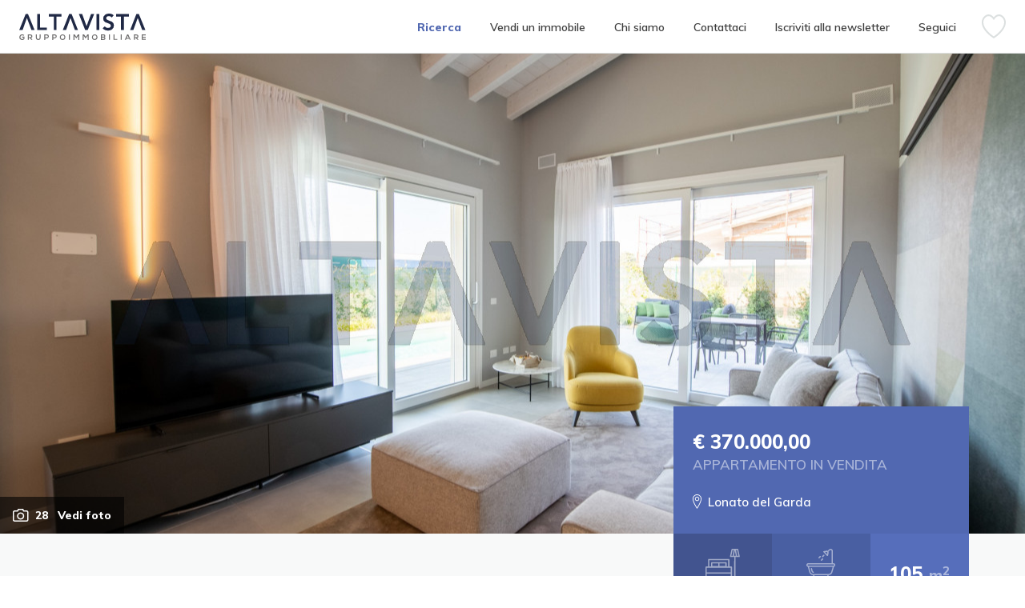

--- FILE ---
content_type: text/html; charset=utf-8
request_url: https://www.altavistaimmobiliare.it/immobili/bellissimi-quadrilocali-di-ultima-generazione
body_size: 8328
content:
<!DOCTYPE html>
<html class="desktop" lang="it">
<head>
  <meta charset="UTF-8">
  <meta name="viewport" content="width=device-width, initial-scale=1.0" data-min-width="1024" data-min-width-breakpoint="768">
  <meta name="format-detection" content="telephone=no">
  <meta http-equiv="x-rim-auto-match" content="none">
  <meta http-equiv="X-UA-Compatible" content="IE=edge,chrome=1">

  <title>BELLISSIMI QUADRILOCALI DI ULTIMA GENERAZIONE - Altavista Immobiliare</title>
  <meta name="author" content="Altavista Immobiliare">
  <meta name="keywords" content="casa,immobile,appartamento,quadrilocale,vendita,Lonato del Garda,Lonato - Centro">
  <meta name="description" content="Appartamento quadrilocale in vendita a Lonato del Garda, Lonato - Centro. Lonato del Garda, in zona tranquilla e comoda a tutti i servizi ed alle principali...">
  <meta name="image" content="https://www.altavistaimmobiliare.ithttps://images.gestionaleimmobiliare.it/files/annunci/231123/3534390/001__villa_singola_lonato_del_garda_11_wmk_0.jpg">

  <link rel="apple-touch-icon" sizes="180x180" href="/apple-touch-icon.png">
  <link rel="icon" type="image/png" sizes="32x32" href="/favicon-32x32.png">
  <link rel="icon" type="image/png" sizes="16x16" href="/favicon-16x16.png">
  <link rel="manifest" href="/site.webmanifest">
  <link rel="mask-icon" href="/safari-pinned-tab.svg" color="#202945">
  <meta name="msapplication-TileColor" content="#202945">
  <meta name="theme-color" content="#ffffff">

  <meta property="og:site_name" content="Altavista Immobiliare" />
  <meta property="og:title" content="BELLISSIMI QUADRILOCALI DI ULTIMA GENERAZIONE - Altavista Immobiliare" />
  <meta property="og:url" content="https://www.altavistaimmobiliare.it/immobili/bellissimi-quadrilocali-di-ultima-generazione" />
  <meta property="og:description" content="Appartamento quadrilocale in vendita a Lonato del Garda, Lonato - Centro. Lonato del Garda, in zona tranquilla e comoda a tutti i servizi ed alle principali..." />
  <meta property="og:type" content="website" />
  <meta property="og:image" content="https://www.altavistaimmobiliare.ithttps://images.gestionaleimmobiliare.it/files/annunci/231123/3534390/001__villa_singola_lonato_del_garda_11_wmk_0.jpg" />

  <meta name="twitter:card" content="" />
  <meta name="twitter:site" content="Altavista Immobiliare" />
  <meta name="twitter:title" content="BELLISSIMI QUADRILOCALI DI ULTIMA GENERAZIONE - Altavista Immobiliare" />
  <meta name="twitter:url" content="https://www.altavistaimmobiliare.it/immobili/bellissimi-quadrilocali-di-ultima-generazione" />
  <meta name="twitter:description" content="Appartamento quadrilocale in vendita a Lonato del Garda, Lonato - Centro. Lonato del Garda, in zona tranquilla e comoda a tutti i servizi ed alle principali..." />
  <meta name="twitter:image" content="https://www.altavistaimmobiliare.ithttps://images.gestionaleimmobiliare.it/files/annunci/231123/3534390/001__villa_singola_lonato_del_garda_11_wmk_0.jpg" />

  <link rel="canonical" href="https://www.altavistaimmobiliare.it/immobili/bellissimi-quadrilocali-di-ultima-generazione">

  <link rel="stylesheet" href="https://fonts.googleapis.com/css?family=Muli:200,400,600,700,800,900">
  <link rel="stylesheet" href="/css/style.min.css?v=2" media="all">

  <!-- Google Tag Manager -->
  <script>(function(w,d,s,l,i){w[l]=w[l]||[];w[l].push({'gtm.start':
  new Date().getTime(),event:'gtm.js'});var f=d.getElementsByTagName(s)[0],
  j=d.createElement(s),dl=l!='dataLayer'?'&l='+l:'';j.async=true;j.src=
  'https://www.googletagmanager.com/gtm.js?id='+i+dl;f.parentNode.insertBefore(j,f);
  })(window,document,'script','dataLayer','GTM-58NQG7NK');</script>
  <!-- End Google Tag Manager -->
</head>

<body class="">
  <div id="page">
    
<header class="SiteHeader">
  <a href="/" class="Logo">
    <svg class="Logo-logo" width="33" height="33" viewBox="0 0 33 33">
      <use xmlns:xlink="http://www.w3.org/1999/xlink" xlink:href="#icon-logo"></use>
    </svg>
    <svg class="Logo-logotype" width="158" height="33" viewBox="0 0 158 33">
      <use xmlns:xlink="http://www.w3.org/1999/xlink" xlink:href="#icon-logotype"></use>
    </svg>
  </a>

  <nav class="PrimaryNavigation">

    <ul class="PrimaryNavigation-list">
      <li class="PrimaryNavigation-listItem"><a class="PrimaryNavigation-link is-active" href="/immobili">Ricerca</a></li>
      <li class="PrimaryNavigation-listItem"><a class="PrimaryNavigation-link " href="/vendi">Vendi un immobile</a></li>
      <li class="PrimaryNavigation-listItem"><a class="PrimaryNavigation-link " href="/chi-siamo">Chi siamo</a></li>
      <li class="PrimaryNavigation-listItem"><a class="PrimaryNavigation-link " href="/contatti">Contattaci</a></li>
      <li class="PrimaryNavigation-listItem"><a class="PrimaryNavigation-link " href="/newsletter">Iscriviti alla newsletter</a></li>
      <li class="PrimaryNavigation-listItem"><a class="PrimaryNavigation-link " href="https://www.facebook.com/altavistaimmobiliare/" target="_blank">Seguici</a></li>
    </ul>

    <button class="PrimaryNavigation-search js-openOverlay" data-overlay="#overlay-search">
      <svg class="PrimaryNavigation-searchIcon" viewBox="0 0 19 19" height="19" width="19">
        <use xmlns:xlink="http://www.w3.org/1999/xlink" xlink:href="#icon-lens"></use>
      </svg>
      Cerca
    </button>

    <a class="PrimaryNavigation-wishlist " href="/wishlist" title="I tuoi preferiti">
      <svg class="PrimaryNavigation-wishlistIcon" viewBox="0 0 24 24" height="24" width="24">
        <use xmlns:xlink="http://www.w3.org/1999/xlink" xlink:href="#icon-heart-outline"></use>
      </svg>
      <span class="PrimaryNavigation-wishlistLabel">0</span>
    </a>

    <button class="PrimaryNavigation-menu js-openOverlay" data-overlay="#overlay-menu" data-overlay-content=".PrimaryNavigation-list">
      <svg class="PrimaryNavigation-menuIcon" viewBox="0 0 24 12" width="24" height="12" >
        <use xmlns:xlink="http://www.w3.org/1999/xlink" xlink:href="#icon-menu"></use>
      </svg>
    </button>

    <div class="Overlay" id="overlay-menu">
      <div class="Overlay-header" data-overlay-header>
        <svg class="Overlay-header-icon js-closeOverlay" viewBox="0 0 30 30">
          <use xmlns:xlink="http://www.w3.org/1999/xlink" xlink:href="#icon-x"></use>
        </svg>
      </div>
      <div class="Overlay-content" data-overlay-body></div>
    </div>

  </nav>

  <div class="Overlay" id="overlay-search">
    <div class="Overlay-header" data-overlay-header>
      <svg class="Overlay-header-icon js-closeOverlay" viewBox="0 0 30 30">
        <use xmlns:xlink="http://www.w3.org/1999/xlink" xlink:href="#icon-x"></use>
      </svg>
    </div>
    <div class="Overlay-content" data-overlay-body>
      <form action="/cerca">
  <div class="form-group">
    <label>Cerco immobile</label>
      <select name="search[contratto]" class="form-control" id="search_contratto">
<option value="1">Affitto</option>
<option value="0" selected="selected">Vendita</option>
</select>  </div>
  <div class="form-group">
    <label>Scrivi qui cosa stai cercando&hellip;</label>
    <input type="text" name="search[keyword]" class="form-control" placeholder="es. bilocale a Desenzano con piscina&hellip;" id="search_keyword" />  </div>
  <div class="form-group">
    <label>Prezzo</label>
    <select name="search[prezzo]" class="form-control" id="search_prezzo">
<option value="" selected="selected">Tutti i prezzi</option>
<option value="500">Fino a 500€</option>
<option value="1000">Fino a 1.000€</option>
<option value="100000">Fino a 100.000€</option>
<option value="200000">Fino a 200.000€</option>
<option value="500000">Fino a 500.000€</option>
<option value="1000000000000000000">Oltre 500.000€</option>
</select>
  </div>
  <div class="form-group">
    <label>Comune</label>
    <select name="search[comune][]" class="form-control" data-live-search="true" title="Comune" data-deselect-all-text="Tutti i comuni" multiple data-actions-box="true" multiple="multiple" id="search_comune">
<option value="2127">Bedizzole</option>
<option value="2134">Borgosatollo</option>
<option value="2136">Botticino</option>
<option value="2142">Brescia</option>
<option value="2145">Calcinato</option>
<option value="2146">Calvagese della Riviera</option>
<option value="2180">Desenzano del Garda</option>
<option value="2185">Flero</option>
<option value="2190">Gavardo</option>
<option value="2193">Gottolengo</option>
<option value="2205">Lonato del Garda</option>
<option value="2209">Lumezzane</option>
<option value="2215">Manerba del Garda</option>
<option value="2220">Mazzano</option>
<option value="2226">Montichiari</option>
<option value="2227">Montirone</option>
<option value="2229">Muscoline</option>
<option value="2233">Nuvolera</option>
<option value="2245">Paitone</option>
<option value="2258">Polpenazze del Garda</option>
<option value="2265">Pralboino</option>
<option value="2268">Prevalle</option>
<option value="2274">Rezzato</option>
<option value="2291">Serle</option>
<option value="2293">Soiano del Lago</option>
<option value="2314">Villanuova sul Clisi</option>
</select>  </div>
  <div class="form-group">
    <label>Tipologia</label>
    <select name="search[tipologia][]" class="form-control" data-live-search="true" title="Tipologia" data-deselect-all-text="Tutte le tipologie" multiple data-actions-box="true" multiple="multiple" id="search_tipologia">
<option value="25">Agriturismo</option>
<option value="11">Appartamento</option>
<option value="6">Aste</option>
<option value="12">Attico</option>
<option value="10">Attivita commerciale</option>
<option value="22">Bed and breakfast</option>
<option value="2">Bifamiliare</option>
<option value="7">Cantina</option>
<option value="16">Capannone</option>
<option value="4">Casa a schiera</option>
<option value="1">Casa singola</option>
<option value="8">Garage</option>
<option value="27">Hotel - albergo</option>
<option value="20">Laboratorio</option>
<option value="23">Loft</option>
<option value="9">Magazzino</option>
<option value="5">Monolocale</option>
<option value="24">Multiproprietà</option>
<option value="14">Negozio</option>
<option value="26">Palazzo</option>
<option value="21">Posto auto</option>
<option value="15">Quadrifamiliare</option>
<option value="13">Rustico</option>
<option value="28">Stanze</option>
<option value="19">Terreno</option>
<option value="3">Trifamiliare</option>
<option value="17">Ufficio</option>
<option value="18">Villa</option>
</select>  </div>
  <button type="reset" class="btn btn-info btn-block">Cancella tutto</button>
  <button type="submit" class="btn btn-primary btn-block text-uppercase">Cerca</button>
  <input type="hidden" name="search[_csrf_token]" value="c22f7a1fdcc9b1e85dad787c574c86b2" id="search__csrf_token" /></form>    </div>
  </div>

</header>

    


<div class="Single">

	<div class="Single-header js-singleGallery">

		<div class="hidden">
								<a data-fancybox="group" data-type="image" href="https://images.gestionaleimmobiliare.it/files/annunci/231123/3534390/001__villa_singola_lonato_del_garda_11_wmk_0.jpg">
						<img src="https://images.gestionaleimmobiliare.it/files/annunci/231123/3534390/001__villa_singola_lonato_del_garda_11_wmk_0.jpg">
					</a>
								<a data-fancybox="group" data-type="image" href="https://images.gestionaleimmobiliare.it/files/annunci/231123/3534390/003__senza_nome_wmk_0.jpg">
						<img src="https://images.gestionaleimmobiliare.it/files/annunci/231123/3534390/003__senza_nome_wmk_0.jpg">
					</a>
								<a data-fancybox="group" data-type="image" href="https://images.gestionaleimmobiliare.it/files/annunci/231123/3534390/005__senza_nome5_wmk_0.jpg">
						<img src="https://images.gestionaleimmobiliare.it/files/annunci/231123/3534390/005__senza_nome5_wmk_0.jpg">
					</a>
								<a data-fancybox="group" data-type="image" href="https://images.gestionaleimmobiliare.it/files/annunci/231123/3534390/007__senza_nome2_wmk_0.jpg">
						<img src="https://images.gestionaleimmobiliare.it/files/annunci/231123/3534390/007__senza_nome2_wmk_0.jpg">
					</a>
								<a data-fancybox="group" data-type="image" href="https://images.gestionaleimmobiliare.it/files/annunci/231123/3534390/009__villa_singola_lonato_del_garda_10_wmk_0.jpg">
						<img src="https://images.gestionaleimmobiliare.it/files/annunci/231123/3534390/009__villa_singola_lonato_del_garda_10_wmk_0.jpg">
					</a>
								<a data-fancybox="group" data-type="image" href="https://images.gestionaleimmobiliare.it/files/annunci/231123/3534390/011__villa_singola_lonato_del_garda_12_wmk_0.jpg">
						<img src="https://images.gestionaleimmobiliare.it/files/annunci/231123/3534390/011__villa_singola_lonato_del_garda_12_wmk_0.jpg">
					</a>
								<a data-fancybox="group" data-type="image" href="https://images.gestionaleimmobiliare.it/files/annunci/231123/3534390/013__villa_singola_lonato_del_garda_13_wmk_0.jpg">
						<img src="https://images.gestionaleimmobiliare.it/files/annunci/231123/3534390/013__villa_singola_lonato_del_garda_13_wmk_0.jpg">
					</a>
								<a data-fancybox="group" data-type="image" href="https://images.gestionaleimmobiliare.it/files/annunci/231123/3534390/015__villa_singola_lonato_del_garda_14_wmk_0.jpg">
						<img src="https://images.gestionaleimmobiliare.it/files/annunci/231123/3534390/015__villa_singola_lonato_del_garda_14_wmk_0.jpg">
					</a>
								<a data-fancybox="group" data-type="image" href="https://images.gestionaleimmobiliare.it/files/annunci/231123/3534390/017__villa_singola_lonato_del_garda_15_wmk_0.jpg">
						<img src="https://images.gestionaleimmobiliare.it/files/annunci/231123/3534390/017__villa_singola_lonato_del_garda_15_wmk_0.jpg">
					</a>
								<a data-fancybox="group" data-type="image" href="https://images.gestionaleimmobiliare.it/files/annunci/231123/3534390/019__villa_singola_lonato_del_garda_16_wmk_0.jpg">
						<img src="https://images.gestionaleimmobiliare.it/files/annunci/231123/3534390/019__villa_singola_lonato_del_garda_16_wmk_0.jpg">
					</a>
								<a data-fancybox="group" data-type="image" href="https://images.gestionaleimmobiliare.it/files/annunci/231123/3534390/021__villa_singola_lonato_del_garda_17_wmk_0.jpg">
						<img src="https://images.gestionaleimmobiliare.it/files/annunci/231123/3534390/021__villa_singola_lonato_del_garda_17_wmk_0.jpg">
					</a>
								<a data-fancybox="group" data-type="image" href="https://images.gestionaleimmobiliare.it/files/annunci/231123/3534390/023__villa_singola_lonato_del_garda_19_wmk_0.jpg">
						<img src="https://images.gestionaleimmobiliare.it/files/annunci/231123/3534390/023__villa_singola_lonato_del_garda_19_wmk_0.jpg">
					</a>
								<a data-fancybox="group" data-type="image" href="https://images.gestionaleimmobiliare.it/files/annunci/231123/3534390/025__villa_singola_lonato_del_garda_18_wmk_0.jpg">
						<img src="https://images.gestionaleimmobiliare.it/files/annunci/231123/3534390/025__villa_singola_lonato_del_garda_18_wmk_0.jpg">
					</a>
								<a data-fancybox="group" data-type="image" href="https://images.gestionaleimmobiliare.it/files/annunci/231123/3534390/027__villa_singola_lonato_del_garda_07_wmk_0.jpg">
						<img src="https://images.gestionaleimmobiliare.it/files/annunci/231123/3534390/027__villa_singola_lonato_del_garda_07_wmk_0.jpg">
					</a>
								<a data-fancybox="group" data-type="image" href="https://images.gestionaleimmobiliare.it/files/annunci/231123/3534390/029__villa_singola_lonato_del_garda_08_wmk_0.jpg">
						<img src="https://images.gestionaleimmobiliare.it/files/annunci/231123/3534390/029__villa_singola_lonato_del_garda_08_wmk_0.jpg">
					</a>
								<a data-fancybox="group" data-type="image" href="https://images.gestionaleimmobiliare.it/files/annunci/231123/3534390/031__villa_singola_lonato_del_garda_09_wmk_0.jpg">
						<img src="https://images.gestionaleimmobiliare.it/files/annunci/231123/3534390/031__villa_singola_lonato_del_garda_09_wmk_0.jpg">
					</a>
								<a data-fancybox="group" data-type="image" href="https://images.gestionaleimmobiliare.it/files/annunci/231123/3534390/033__villa_singola_lonato_del_garda_01_wmk_0.jpg">
						<img src="https://images.gestionaleimmobiliare.it/files/annunci/231123/3534390/033__villa_singola_lonato_del_garda_01_wmk_0.jpg">
					</a>
								<a data-fancybox="group" data-type="image" href="https://images.gestionaleimmobiliare.it/files/annunci/231123/3534390/035__villa_singola_lonato_del_garda_02_wmk_0.jpg">
						<img src="https://images.gestionaleimmobiliare.it/files/annunci/231123/3534390/035__villa_singola_lonato_del_garda_02_wmk_0.jpg">
					</a>
								<a data-fancybox="group" data-type="image" href="https://images.gestionaleimmobiliare.it/files/annunci/231123/3534390/037__villa_singola_lonato_del_garda_03_wmk_0.jpg">
						<img src="https://images.gestionaleimmobiliare.it/files/annunci/231123/3534390/037__villa_singola_lonato_del_garda_03_wmk_0.jpg">
					</a>
								<a data-fancybox="group" data-type="image" href="https://images.gestionaleimmobiliare.it/files/annunci/231123/3534390/039__villa_singola_lonato_del_garda_04_wmk_0.jpg">
						<img src="https://images.gestionaleimmobiliare.it/files/annunci/231123/3534390/039__villa_singola_lonato_del_garda_04_wmk_0.jpg">
					</a>
								<a data-fancybox="group" data-type="image" href="https://images.gestionaleimmobiliare.it/files/annunci/231123/3534390/041__villa_singola_lonato_del_garda_05_wmk_0.jpg">
						<img src="https://images.gestionaleimmobiliare.it/files/annunci/231123/3534390/041__villa_singola_lonato_del_garda_05_wmk_0.jpg">
					</a>
								<a data-fancybox="group" data-type="image" href="https://images.gestionaleimmobiliare.it/files/annunci/231123/3534390/043__villa_singola_lonato_del_garda_06_wmk_0.jpg">
						<img src="https://images.gestionaleimmobiliare.it/files/annunci/231123/3534390/043__villa_singola_lonato_del_garda_06_wmk_0.jpg">
					</a>
								<a data-fancybox="group" data-type="image" href="https://images.gestionaleimmobiliare.it/files/annunci/231123/3534390/045__senza_nome3_wmk_0.jpg">
						<img src="https://images.gestionaleimmobiliare.it/files/annunci/231123/3534390/045__senza_nome3_wmk_0.jpg">
					</a>
								<a data-fancybox="group" data-type="image" href="https://images.gestionaleimmobiliare.it/files/annunci/231123/3534390/047__senza_nome4_wmk_0.jpg">
						<img src="https://images.gestionaleimmobiliare.it/files/annunci/231123/3534390/047__senza_nome4_wmk_0.jpg">
					</a>
								<a data-fancybox="group" data-type="image" href="https://images.gestionaleimmobiliare.it/files/annunci/231123/3534390/049__senza_nome6_wmk_0.jpg">
						<img src="https://images.gestionaleimmobiliare.it/files/annunci/231123/3534390/049__senza_nome6_wmk_0.jpg">
					</a>
								<a data-fancybox="group" data-type="image" href="https://images.gestionaleimmobiliare.it/files/annunci/231123/3534390/051__villa_singola_lonato_del_garda_20_wmk_0.jpg">
						<img src="https://images.gestionaleimmobiliare.it/files/annunci/231123/3534390/051__villa_singola_lonato_del_garda_20_wmk_0.jpg">
					</a>
								<a data-fancybox="group" data-type="image" href="https://images.gestionaleimmobiliare.it/files/annunci/231123/3534390/053__villa_singola_lonato_del_garda_28_wmk_0.jpg">
						<img src="https://images.gestionaleimmobiliare.it/files/annunci/231123/3534390/053__villa_singola_lonato_del_garda_28_wmk_0.jpg">
					</a>
								<a data-fancybox="group" data-type="image" href="https://images.gestionaleimmobiliare.it/files/annunci/231123/3534390/055__senza_nome1_wmk_0.jpg">
						<img src="https://images.gestionaleimmobiliare.it/files/annunci/231123/3534390/055__senza_nome1_wmk_0.jpg">
					</a>
					</div>

		<div class="Single-header-image-container">
			<div class="Single-header-image lazyload" data-sizes="auto" data-bgset="https://images.gestionaleimmobiliare.it/files/annunci/231123/3534390/001__villa_singola_lonato_del_garda_11_wmk_0.jpg"></div>
							<div class="Single-header-imageCounter" >
				    <div class="ImageCounter ImageCounter--hasLabel">
				    	<svg class="ImageCounter-icon" viewBox="0 0 20 16">
				        	<use xmlns:xlink="http://www.w3.org/1999/xlink" xlink:href="#icon-camera"></use>
				      	</svg>
				    	<span class="ImageCounter-total">28</span>
					    <span class="ImageCounter-label">Vedi foto</span>
				    </div>
				</div>
					</div>
		<div class="Single-header-container container">
			<div class="row">
				<div class="col-xs-12 col-md-4 col-md-offset-8">
					<div class="Single-card">
						
<div class="Card">

  
  
  <div class="Card-content">
    
    <p class="Card-price">€ 370.000,00</p>
    <p class="Card-caption">Appartamento in Vendita</p>

    <p class="Card-location">
      <svg class="Card-location-icon" viewBox="0 0 11 18">
        <use xmlns:xlink="http://www.w3.org/1999/xlink" xlink:href="#icon-pin"></use>
      </svg> Lonato del Garda    </p>

  </div>

  <div class="Card-footer">
          <div class="Card-footerBlock Card-footerBlock--icon">
        <svg class="Card-footerIcon" viewBox="0 0 43 36">
          <use xmlns:xlink="http://www.w3.org/1999/xlink" xlink:href="#icon-bed"></use>
        </svg>
        <span class="Card-footerLabel">3</span>
      </div>
              <div class="Card-footerBlock Card-footerBlock--icon">
        <svg class="Card-footerIcon" viewBox="0 0 37 36">
          <use xmlns:xlink="http://www.w3.org/1999/xlink" xlink:href="#icon-bath"></use>
        </svg>
        <span class="Card-footerLabel">2</span>
      </div>
    
    <div class="Card-footerBlock Card-footerBlock--text">
      <span class="Card-footerLabel">105 <span class="Card-footerSubLabel">m<sup>2</sup></span></span>
    </div>

  </div>

</div>  
					</div>
				</div>
			</div>
		</div>
	</div>

	<div class="container">
		<div class="row">

			<div class="col-md-8">

				<div class="Single-detail">
					<h1 class="Single-title"><a href="/immobili/bellissimi-quadrilocali-di-ultima-generazione">Appartamento quadrilocale in vendita a Lonato del Garda, Lonato - Centro</a></h1>
					<div class="Single-description">Lonato del Garda, in zona tranquilla e comoda a tutti i servizi ed alle principali vie di comunicazione, proponiamo QUADRILOCALI DI ULTIMA GENERAZIONE di prossima realizzazione.<br />
Gli immobili, completamente indipendenti, sono progettati con ingresso su ampia zona giorno open space, disimpegno notte, bagno con box doccia, due camere da letto e camera matrimoniale con bagno padronale.<br />
Ogni appartamento sarà in classe energetica A4 ed avrà a disposizione un'ampia area verde dedicata a giardino.<br />
Tutte le soluzioni saranno dotate di: portoncino blindato, infissi in doppio vetro in Pvc con scuri in alluminio, pannelli fotovoltaici, riscaldamento a pavimento con pompa di calore, predisposizione per aria condizionata e impianto d'allarme, videocitofono, sezionale e cancello motorizzato<br />
Ottima soluzione come prima casa con bassissimi costi di gestione.<br />
<br />
SOLUZIONI BELLISSIME E DA NON FARSI SCAPPARE! (Rif: bz2077)<br />
030.68.70.605<br />
<br />
Puoi visualizzare altre soluzioni sul nostro sito:<br />
http://www.altavistaimmobiliare.it<br />
<br />
Gruppo Immobiliare Altavista - via XX Settembre 89H (Bedizzole)<br />
Riceviamo su appuntamento dal Lunedì al Venerdi dalle ore 9.00 alle 12.30 e dalle 14.30 alle 19.30 ed il sabato dalle ore 9.00 alle 12.30<br />
<br />
Altavista Gruppo Immobiliare precisa che, nonostante l'attenzione nell'inserimento dei dati dell'annuncio proposto, potrebbero essere presenti errori e/o omissioni. Il presente annuncio è soltanto descrittivo e non rappresenta un impegno contrattuale, per tale motivo vi preghiamo di contattarci per verificare la disponibilità dell'immobile e dei dati inseriti. Siamo a disposizione per la visione dell'immobile previo appuntamento.</div>
					<dl class="Single-specs">
						<div class="row">
							<div class="col-md-6">
								<div class="Single-specs-item">
									<dt class="Single-specs-key">Rif.</dt>
									<dd class="Single-specs-value">bz2077 - bedizzole</dd>
								</div>
								<div class="Single-specs-item">
									<dt class="Single-specs-key">Indirizzo</dt>
									<dd class="Single-specs-value">Lonato del Garda, via salvo d\&#039;acquisto</dd>
								</div>
								<div class="Single-specs-item">
									<dt class="Single-specs-key">Camere:</dt>
									<dd class="Single-specs-value">3</dd>
								</div>
																											<div class="Single-specs-item">
											<dt class="Single-specs-key">Cucina:</dt>
											<dd class="Single-specs-value">Si</dd>
										</div>
																																				<div class="Single-specs-item">
											<dt class="Single-specs-key">Soggiorno:</dt>
											<dd class="Single-specs-value">Si</dd>
										</div>
																																				<div class="Single-specs-item">
											<dt class="Single-specs-key">Garage:</dt>
											<dd class="Single-specs-value">Si</dd>
										</div>
																																				<div class="Single-specs-item">
											<dt class="Single-specs-key">Ripostigli:</dt>
											<dd class="Single-specs-value">1</dd>
										</div>
																																				<div class="Single-specs-item">
											<dt class="Single-specs-key">Riscaldamento autonomo:</dt>
											<dd class="Single-specs-value">Si</dd>
										</div>
																																				<div class="Single-specs-item">
											<dt class="Single-specs-key">Giardino:</dt>
											<dd class="Single-specs-value">Si</dd>
										</div>
																																				<div class="Single-specs-item">
											<dt class="Single-specs-key">Ingresso indipendente:</dt>
											<dd class="Single-specs-value">Si</dd>
										</div>
																																				<div class="Single-specs-item">
											<dt class="Single-specs-key">Riscaldamento a pavimento:</dt>
											<dd class="Single-specs-value">Si</dd>
										</div>
																																				<div class="Single-specs-item">
											<dt class="Single-specs-key">Terrazzi:</dt>
											<dd class="Single-specs-value">1</dd>
										</div>
																																				<div class="Single-specs-item">
											<dt class="Single-specs-key">Poggioli:</dt>
											<dd class="Single-specs-value">1</dd>
										</div>
																																				<div class="Single-specs-item">
											<dt class="Single-specs-key">Piano terra:</dt>
											<dd class="Single-specs-value">Si</dd>
										</div>
																																				<div class="Single-specs-item">
											<dt class="Single-specs-key">Totale piani:</dt>
											<dd class="Single-specs-value">2</dd>
										</div>
																																				<div class="Single-specs-item">
											<dt class="Single-specs-key">Nuovo:</dt>
											<dd class="Single-specs-value">Si</dd>
										</div>
																																				<div class="Single-specs-item">
											<dt class="Single-specs-key">Predisposizione aria condizionata:</dt>
											<dd class="Single-specs-value">Si</dd>
										</div>
																																																																																																																																																																																																																																																															
							</div>

							<div class="col-md-6">
									<div class="Single-specs-item">
										<dt class="Single-specs-key">Categoria:</dt>
										<dd class="Single-specs-value">Appartamento</dd>
									</div>
									<div class="Single-specs-item">
										<dt class="Single-specs-key">Micro categoria:</dt>
										<dd class="Single-specs-value">Quadrilocale</dd>
									</div>
																		<div class="Single-specs-item">
										<dt class="Single-specs-key">IPE:</dt>
										<dd class="Single-specs-value">9.00 kWh/m2anno</dd>
									</div>
									<div class="Single-specs-item">
										<dt class="Single-specs-key">Età:</dt>
										<dd class="Single-specs-value">2024</dd>
									</div>
									<div class="Single-specs-item">
										<dt class="Single-specs-key">Bagni:</dt>
										<dd class="Single-specs-value">2</dd>
									</div>
																																																																																																																																																																																																																																																																																																																											<div class="Single-specs-item">
												<dt class="Single-specs-key">Pannelli fotovoltaici:</dt>
												<dd class="Single-specs-value">Si</dd>
											</div>
																																								<div class="Single-specs-item">
												<dt class="Single-specs-key">Stato manutenzione:</dt>
												<dd class="Single-specs-value">nuovo</dd>
											</div>
																																								<div class="Single-specs-item">
												<dt class="Single-specs-key">Panorama:</dt>
												<dd class="Single-specs-value">Vista aperta</dd>
											</div>
																																								<div class="Single-specs-item">
												<dt class="Single-specs-key">Numero locali:</dt>
												<dd class="Single-specs-value">4</dd>
											</div>
																																								<div class="Single-specs-item">
												<dt class="Single-specs-key">Accesso disabili:</dt>
												<dd class="Single-specs-value">Si</dd>
											</div>
																																								<div class="Single-specs-item">
												<dt class="Single-specs-key">Animali ammessi:</dt>
												<dd class="Single-specs-value">Si</dd>
											</div>
																																								<div class="Single-specs-item">
												<dt class="Single-specs-key">Riscaldamento termopompa:</dt>
												<dd class="Single-specs-value">Si</dd>
											</div>
																																								<div class="Single-specs-item">
												<dt class="Single-specs-key">Tapparelle motorizzate:</dt>
												<dd class="Single-specs-value">Si</dd>
											</div>
																																								<div class="Single-specs-item">
												<dt class="Single-specs-key">Porta blindata:</dt>
												<dd class="Single-specs-value">Si</dd>
											</div>
																																								<div class="Single-specs-item">
												<dt class="Single-specs-key">Numero portoni:</dt>
												<dd class="Single-specs-value">Si</dd>
											</div>
																																								<div class="Single-specs-item">
												<dt class="Single-specs-key">Numero accessi carrai:</dt>
												<dd class="Single-specs-value">Si</dd>
											</div>
																																								<div class="Single-specs-item">
												<dt class="Single-specs-key">Impianto elettrico:</dt>
												<dd class="Single-specs-value">a norma</dd>
											</div>
																																								<div class="Single-specs-item">
												<dt class="Single-specs-key">Connettività:</dt>
												<dd class="Single-specs-value">fibra</dd>
											</div>
																										</div>
						</div>
					</dl>
				</div>

			</div>

			<div class="col-md-4">

				<aside class="Single-aside">

					<div class="panel panel-default">
						<div class="panel-body">

								<!-- data-action = "add"/"remove" in base allo stato attuale -->
								<!-- data-id = id da aggiungere o togliere -->
								<!-- data-url = url php per l'azione server side -->
								<p class="js-addToWishlist"
									data-action="add"
									data-add-url="/wishlist/add/bellissimi-quadrilocali-di-ultima-generazione"
									data-remove-url="/wishlist/remove/277161">
									<button class="btn btn-default btn-block Button Button--icon Button--wishlist" data-button-action="add">
										<span class="Button-iconLabel">
										  <svg class="Button-icon" viewBox="0 0 24 24" height="24" width="24">
										    <use xmlns:xlink="http://www.w3.org/1999/xlink" xlink:href="#icon-heart-inner"></use>
										    <use xmlns:xlink="http://www.w3.org/1999/xlink" xlink:href="#icon-heart-outline"></use>
										  </svg>
										  <span class="Button-label">Salva nella lista preferiti</span>
										</span>
									</button>
									<button class="btn btn-default btn-block Button Button--icon Button--wishlist" data-button-action="remove">
										<span class="Button-iconLabel">
										  <svg class="Button-icon" viewBox="0 0 24 24" height="24" width="24">
										    <use xmlns:xlink="http://www.w3.org/1999/xlink" xlink:href="#icon-heart-inner"></use>
										    <use xmlns:xlink="http://www.w3.org/1999/xlink" xlink:href="#icon-heart-outline"></use>
										  </svg>
										  <span class="Button-label">Rimuovi dai preferiti</span>
										</span>
									</button>
								</p>

							<p class="small text-center text-muted no-margin">Puoi inviare <a href="/wishlist">i tuoi preferiti via email</a> e condividere questa pagina con familiari e amici.</p>
						</div>
						<div class="panel-footer">
							<ul class="Share js-share">
							  <li class="Share-item"><a class="Share-link" href="#" rel="facebook"><svg class="Share-icon" viewBox="0 0 11 18"><use xmlns:xlink="http://www.w3.org/1999/xlink" xlink:href="#icon-facebook"></use></svg></a></li>
							  <li class="Share-item"><a class="Share-link" href="#" rel="twitter"><svg class="Share-icon" viewBox="0 0 23 18"><use xmlns:xlink="http://www.w3.org/1999/xlink" xlink:href="#icon-twitter"></use></svg></a></li>
							  <li class="Share-item"><a class="Share-link" href="#" rel="google"><svg class="Share-icon" viewBox="0 0 29 18"><use xmlns:xlink="http://www.w3.org/1999/xlink" xlink:href="#icon-google"></use></svg></a></li>
							  <li class="Share-item"><a class="Share-link" href="#" rel="pinterest"><svg class="Share-icon" viewBox="0 0 14 18"><use xmlns:xlink="http://www.w3.org/1999/xlink" xlink:href="#icon-pinterest"></use></svg></a></li>
							</ul>
						</div>
					</div>

					<div class="panel panel-default">
						<div class="panel-body">

							<div id="form-request" class="hidden-xs">
								<h6>Per avere maggiori informazioni su questo immobile chiamaci al telefono o compila il form sottostante.</h6>
								<form data-action="/contatti.send" class="js-form">
  <div class="form-group">
    <label>Nome e Cognome *</label>
    <input type="text" name="contacts[fullname]" value="" class="form-control" required="required" placeholder="Nome e cognome" id="contacts_fullname" />  </div>
  <div class="form-group">
    <label>Email *</label>
    <input type="text" name="contacts[email]" value="" class="form-control" required="required" placeholder="Email" id="contacts_email" />  </div>
  <div class="form-group">
    <label>Telefono *</label>
    <input type="text" name="contacts[phone]" value="" class="form-control" required="required" placeholder="Telefono" id="contacts_phone" />  </div>
  <div class="form-group">
    <label>Scrivi qui il tuo messaggio *</label>
    <textarea rows="5" cols="30" name="contacts[message]" class="form-control" required="required" id="contacts_message"></textarea>  </div>
  <div class="checkbox">
    <label>
      <input type="checkbox" name="contacts[privacy]" id="contacts_privacy" /> <br />Autorizzo al trattamento dei miei dati personali ai sensi dell’Art. 2345/03.    </label>
  </div>
  <div class="checkbox">
    <label>
      <input type="checkbox" name="contacts[newsletter]" id="contacts_newsletter" /> <br />Iscrivimi alla newsletter    </label>
  </div>

  <div class="small form-group">* Campi obbligatori</div>
  <div class="hidden alert"></div>

  <button type="submit" class="btn btn-primary btn-block text-uppercase ">Invia</button>

  <input type="hidden" name="contacts[agency]" value="1" id="contacts_agency" /><input type="hidden" name="contacts[sell]" value="No" id="contacts_sell" /><input type="hidden" name="contacts[url_immobile]" value="http://www.altavistaimmobiliare.it/immobili/bellissimi-quadrilocali-di-ultima-generazione" id="contacts_url_immobile" /><input type="hidden" name="contacts[_csrf_token]" value="cef154f49a5783f7ecd877caa3bd8228" id="contacts__csrf_token" /></form>
							</div>

							<div class="Peekaboo js-peekaboo" data-peekaboo-in-element=".Single-title" data-peekaboo-in-offset="bottom-in-view" data-peekaboo-out-element=".Single" data-peekaboo-out-offset="bottom-in-view" >
								<button class="Button Button--grey btn btn-block js-openOverlay" data-overlay="#overlay-single-contact" data-overlay-content="#form-request">Contattaci per maggiori infomazioni</button>
							</div>

							<div class="Overlay" id="overlay-single-contact">
							  <div class="Overlay-header" data-overlay-header>
							    <svg class="Overlay-header-icon js-closeOverlay" viewBox="0 0 30 30">
							      <use xmlns:xlink="http://www.w3.org/1999/xlink" xlink:href="#icon-x"></use>
							    </svg>
							  </div>
							  <div class="Overlay-content" data-overlay-body></div>
							</div>

							<hr class="hidden-xs">

							<div class="CallUs">
							  <p class="CallUs-header">Chiamaci a questo numero.</p>
							  <p class="CallUs-location">Altavista Immobiliare di Bedizzole</p>
							  <ul class="CallUs-numbers">
							  								  		<li class="CallUs-numbers-item">Tel. <a class="CallUs-numbers-link is-shown" href="tel:030.6870605" data-ga-event-category="Telefono" data-ga-event-action="dettaglio" data-ga-event-label="030.6870605"  title="Clicca per visualizzare il numero">030.6870605</a></li>
							  								  		<li class="CallUs-numbers-item">Tel. <a class="CallUs-numbers-link is-shown" href="tel:" data-ga-event-category="Telefono" data-ga-event-action="dettaglio" data-ga-event-label=""  title="Clicca per visualizzare il numero"></a></li>
							  								  </ul>
							  <svg class="CallUs-icon" viewBox="0 0 36 36"><use xmlns:xlink="http://www.w3.org/1999/xlink" xlink:href="#icon-smile"></use></svg>
							</div>

						</div>

					</div>

				</aside>
			</div>

		</div>
	</div>
</div>
	<div class="CardList">
	  <div class="container">
	    <h2 class="CardList-title">Annunci simili</h2>
	    <div class="row row--flex">
	      
	        <div class="col-xs-12 col-sm-6 col-md-4">
  <a href="/immobili/bilocale-al-piano-terra-a-lonato" class="CardList-item">
    
<div class="Card">

  <div class="Card-wishlist ">
  <svg class="Card-wishlist-icon" viewBox="0 0 24 24" height="24" width="24">
    <use xmlns:xlink="http://www.w3.org/1999/xlink" xlink:href="#icon-heart-inner"></use>
    <use xmlns:xlink="http://www.w3.org/1999/xlink" xlink:href="#icon-heart-outline"></use>
  </svg>
</div>

<!--div class="wishlist-actions">
  <a href="" rel="wishlist-actions" >
  	  </a>
</div-->
    <div class="Card-image">
    <div class="Card-image-holder lazyload" data-sizes="auto" data-bgset="https://images.gestionaleimmobiliare.it/files/annunci/250408/4477139/000__image35-v1__1_wmk_0.png">
              <div class="Card-imageCounter">
          <div class="ImageCounter ">
            <svg class="ImageCounter-icon" viewBox="0 0 20 16">
              <use xmlns:xlink="http://www.w3.org/1999/xlink" xlink:href="#icon-camera"></use>
            </svg>
            <span class="ImageCounter-total">12</span>
            <span class="ImageCounter-label">Vedi foto</span>
          </div>
        </div>
          </div>
  </div>
  
  <div class="Card-content">
        <h1 class="Card-title">Altavista Bedizzole propone in vendita un appartamento bilocale in fase di costruzione...</h1>
    
    <p class="Card-price">€ 190.000,00</p>
    <p class="Card-caption">Appartamento in Vendita</p>

    <p class="Card-location">
      <svg class="Card-location-icon" viewBox="0 0 11 18">
        <use xmlns:xlink="http://www.w3.org/1999/xlink" xlink:href="#icon-pin"></use>
      </svg> Lonato del Garda    </p>

  </div>

  <div class="Card-footer">
          <div class="Card-footerBlock Card-footerBlock--icon">
        <svg class="Card-footerIcon" viewBox="0 0 43 36">
          <use xmlns:xlink="http://www.w3.org/1999/xlink" xlink:href="#icon-bed"></use>
        </svg>
        <span class="Card-footerLabel">1</span>
      </div>
              <div class="Card-footerBlock Card-footerBlock--icon">
        <svg class="Card-footerIcon" viewBox="0 0 37 36">
          <use xmlns:xlink="http://www.w3.org/1999/xlink" xlink:href="#icon-bath"></use>
        </svg>
        <span class="Card-footerLabel">1</span>
      </div>
    
    <div class="Card-footerBlock Card-footerBlock--text">
      <span class="Card-footerLabel">76 <span class="Card-footerSubLabel">m<sup>2</sup></span></span>
    </div>

  </div>

</div>  
  </a>
</div>
  
	      
	        <div class="col-xs-12 col-sm-6 col-md-4">
  <a href="/immobili/trilocale-al-piano-terra-a-lonato" class="CardList-item">
    
<div class="Card">

  <div class="Card-wishlist ">
  <svg class="Card-wishlist-icon" viewBox="0 0 24 24" height="24" width="24">
    <use xmlns:xlink="http://www.w3.org/1999/xlink" xlink:href="#icon-heart-inner"></use>
    <use xmlns:xlink="http://www.w3.org/1999/xlink" xlink:href="#icon-heart-outline"></use>
  </svg>
</div>

<!--div class="wishlist-actions">
  <a href="" rel="wishlist-actions" >
  	  </a>
</div-->
    <div class="Card-image">
    <div class="Card-image-holder lazyload" data-sizes="auto" data-bgset="https://images.gestionaleimmobiliare.it/files/annunci/250409/4477339/000__image35-v1__1_wmk_0.png">
              <div class="Card-imageCounter">
          <div class="ImageCounter ">
            <svg class="ImageCounter-icon" viewBox="0 0 20 16">
              <use xmlns:xlink="http://www.w3.org/1999/xlink" xlink:href="#icon-camera"></use>
            </svg>
            <span class="ImageCounter-total">12</span>
            <span class="ImageCounter-label">Vedi foto</span>
          </div>
        </div>
          </div>
  </div>
  
  <div class="Card-content">
        <h1 class="Card-title">Altavista Bedizzole propone in vendita un appartamento trilocale in fase di costruzione...</h1>
    
    <p class="Card-price">€ 290.000,00</p>
    <p class="Card-caption">Appartamento in Vendita</p>

    <p class="Card-location">
      <svg class="Card-location-icon" viewBox="0 0 11 18">
        <use xmlns:xlink="http://www.w3.org/1999/xlink" xlink:href="#icon-pin"></use>
      </svg> Lonato del Garda    </p>

  </div>

  <div class="Card-footer">
          <div class="Card-footerBlock Card-footerBlock--icon">
        <svg class="Card-footerIcon" viewBox="0 0 43 36">
          <use xmlns:xlink="http://www.w3.org/1999/xlink" xlink:href="#icon-bed"></use>
        </svg>
        <span class="Card-footerLabel">2</span>
      </div>
              <div class="Card-footerBlock Card-footerBlock--icon">
        <svg class="Card-footerIcon" viewBox="0 0 37 36">
          <use xmlns:xlink="http://www.w3.org/1999/xlink" xlink:href="#icon-bath"></use>
        </svg>
        <span class="Card-footerLabel">1</span>
      </div>
    
    <div class="Card-footerBlock Card-footerBlock--text">
      <span class="Card-footerLabel">136 <span class="Card-footerSubLabel">m<sup>2</sup></span></span>
    </div>

  </div>

</div>  
  </a>
</div>
  
	      	    </div>
	  </div>
	</div>

<div class="Jumbo Jumbo--lightBackground">
  <div class="container">

    <h1 class="Jumbo-headline"><strong>Bisogno di aiuto? Scrivici!</strong> <br>Un nostro agente ti ricontatterà senza impegno.</h1>

    <div class="hidden-xs">
      <form data-action="/contatti.send" class="BigForm BigForm--contact js-bigForm js-form">


  <div class="BigForm-row">
    <input type="text" name="contacts[fullname]" value="" class="form-control input-lg" required="required" placeholder="Nome e Cognome *" id="contacts_fullname" />  </div>

  <div class="BigForm-row">
    <input type="text" name="contacts[email]" value="" class="form-control input-lg" required="required" placeholder="Email *" id="contacts_email" />    <input type="text" name="contacts[phone]" value="" class="form-control input-lg" required="required" placeholder="Telefono *" id="contacts_phone" />  </div>

  <div class="BigForm-row">
    <textarea rows="5" cols="30" name="contacts[message]" class="form-control input-lg" required="required" placeholder="Messaggio *" id="contacts_message"></textarea>  </div>

  <div class="alert hidden"></div>

  <div class="row">

    <div class="col-sm-10">
      <div class="checkbox">
        <label>
          <input type="checkbox" name="contacts[privacy]" id="contacts_privacy" /> <br />Autorizzo al trattamento dei miei dati personali ai sensi dell’Art. 2345/03.        </label>
      </div>
      <div class="checkbox">
        <label>
            <input type="checkbox" name="contacts[newsletter]" id="contacts_newsletter" /> <br />Iscrivimi alla newsletter          <!-- <input type="checkbox" name="newsletter"> Iscrivimi alla newsletter -->
        </label>
      </div>
      <div class="small">* Campi obbligatori</div>
    </div>

    <div class="col-sm-2 text-right">
      <button type="submit" class="btn btn-lg btn-block Button Button--grey">Invia</button>
    </div>

  </div>

  <input type="hidden" name="contacts[agency]" value="0" id="contacts_agency" /><input type="hidden" name="contacts[sell]" id="contacts_sell" /><input type="hidden" name="contacts[url_immobile]" value="" id="contacts_url_immobile" /><input type="hidden" name="contacts[_csrf_token]" value="cef154f49a5783f7ecd877caa3bd8228" id="contacts__csrf_token" />
</form>

    </div>

    <div class="Overlay" id="overlay-contact">
      <div class="Overlay-header" data-overlay-header>
        <svg class="Overlay-header-icon js-closeOverlay" viewBox="0 0 30 30">
          <use xmlns:xlink="http://www.w3.org/1999/xlink" xlink:href="#icon-x"></use>
        </svg>
      </div>
      <div class="Overlay-content" data-overlay-body>
        <form data-action="/contatti.send" class="js-form">


  <div class="form-group">
    <label>Nome e Cognome *</label>
    <input type="text" name="contacts[fullname]" value="" class="form-control" required="required" id="contacts_fullname" />  </div>
  <div class="form-group">
    <label>Email *</label>
    <input type="text" name="contacts[email]" value="" class="form-control" required="required" id="contacts_email" />  </div>
  <div class="form-group">
    <label>Telefono *</label>
    <input type="text" name="contacts[phone]" value="" class="form-control" required="required" id="contacts_phone" />  </div>
  <div class="form-group">
    <label>Scrivi qui il tuo messaggio *</label>
    <textarea rows="5" cols="30" name="contacts[message]" class="form-control" value="" required="required" id="contacts_message"></textarea>  </div>
  <div class="checkbox">
    <label>
        <input type="checkbox" name="contacts[privacy]" id="contacts_privacy" /> <br />Autorizzo al trattamento dei miei dati personali ai sensi dell’Art. 2345/03.    </label>
  </div>
  <div class="checkbox">
    <label>
      <input type="checkbox" name="contacts[newsletter]" id="contacts_newsletter" /> <br />Iscrivimi alla newsletter    </label>
  </div>

  <div class="small form-group">* Campi obbligatori</div>
  <div class="hidden alert"></div>
  <button type="submit" class="btn btn-primary btn-block text-uppercase Button Button--grey">Invia</button>
  <input type="hidden" name="contacts[agency]" value="0" id="contacts_agency" /><input type="hidden" name="contacts[sell]" id="contacts_sell" /><input type="hidden" name="contacts[url_immobile]" value="" id="contacts_url_immobile" /><input type="hidden" name="contacts[_csrf_token]" value="cef154f49a5783f7ecd877caa3bd8228" id="contacts__csrf_token" /></form>
      </div>
    </div>

    <div class="visible-xs">
      <button class="btn btn-primary btn-block js-openOverlay" data-overlay="#overlay-contact">Contattaci</button>
    </div>

  </div>
</div>
      <footer class="SiteFooter SiteFooter--simple">
  
    <div class="SiteFooter-colophon">
      <div class="container">
        <div class="row">
          <div class="col-sm-7">
            <p>Service Casa s.r.l. Via XX Settembre 89/H - 25081 Bedizzole (BS)<br>P.Iva e C.F. 02567570987Capitale Sociale € 15.000 I.V. - Reg. Imprese BS n. REA 460733</p>
          </div>
          <div class="col-sm-5 text-right">
            <p><!-- <a href="#">Regole sulla Privacy</a>  --><a href="/cookies">Uso dei Cookies</a> <!-- <a href="#">Condizioni generali</a> --></p>
          </div>
        </div>
        <div class="row">
          <div class="col-sm-12">
            <p><a href="https://www.facebook.com/altavistaimmobiliare/" target="_blank"><svg viewBox="0 0 11 18" height="18" width="11"><use xmlns:xlink="http://www.w3.org/1999/xlink" xlink:href="#icon-facebook"></use></svg>Seguici su Facebook</a>
          </div>
        </div>
      </div>
    </div>

  </footer>
  </div>

  <div class="hidden js-icons" data-url="/images/icons.svg"></div>

  <script type="text/javascript" src="/js/vendor.min.js?v=1" data-cookieconsent="ignore"></script>
  <script type="text/javascript" src="/js/app.min.js?v=1" data-cookieconsent="ignore"></script>

  <script>
document.addEventListener("DOMContentLoaded", function() {
const tag = document.createElement("algho-viewer"); tag.setAttribute("bot-id",
"0f22077672dc2f50c5cf3276409b6d5f"); tag.setAttribute("widget", "true");
tag.setAttribute("audio", "true");
tag.setAttribute("voice", "true");
tag.setAttribute("dhi", "true");
tag.setAttribute("floating", "true");
tag.setAttribute("transparent", "true"); tag.setAttribute("avatar-delayed", "true");
tag.setAttribute("avatar-delay", "-1");
tag.setAttribute("open", "false");
tag.setAttribute("z-index", "99999"); document.body.appendChild(tag);
const script = document.createElement("script");
script.setAttribute("id", "algho-viewer-module");
script.setAttribute("type", "text/javascript");
script.setAttribute("defer", "defer");
script.setAttribute("charset", "UTF-8");
script.setAttribute("src", "https://virtualassistant.chat-here.net/algho-viewer.min.js");
document.body.appendChild(script);
}); </script>

  <!-- Google Tag Manager (noscript) -->
  <noscript><iframe src="https://www.googletagmanager.com/ns.html?id=GTM-58NQG7NK"
  height="0" width="0" style="display:none;visibility:hidden"></iframe></noscript>
  <!-- End Google Tag Manager (noscript) -->
</body>
</html>


--- FILE ---
content_type: text/css
request_url: https://www.altavistaimmobiliare.it/css/style.min.css?v=2
body_size: 18164
content:
/*!
 * Bootstrap-select v1.12.2 (http://silviomoreto.github.io/bootstrap-select)
 *
 * Copyright 2013-2017 bootstrap-select
 * Licensed under MIT (https://github.com/silviomoreto/bootstrap-select/blob/master/LICENSE)
 */select.bs-select-hidden,select.selectpicker{display:none!important}.bootstrap-select{width:220px\9}.bootstrap-select>.dropdown-toggle{width:100%;padding-right:25px;z-index:1}.bootstrap-select>.dropdown-toggle.bs-placeholder,.bootstrap-select>.dropdown-toggle.bs-placeholder:active,.bootstrap-select>.dropdown-toggle.bs-placeholder:focus,.bootstrap-select>.dropdown-toggle.bs-placeholder:hover{color:#999}.bootstrap-select>select{position:absolute!important;bottom:0;left:50%;display:block!important;width:.5px!important;height:100%!important;padding:0!important;opacity:0!important;border:none}.bootstrap-select>select.mobile-device{top:0;left:0;display:block!important;width:100%!important;z-index:2}.error .bootstrap-select .dropdown-toggle,.has-error .bootstrap-select .dropdown-toggle{border-color:#b94a48}.bootstrap-select.fit-width{width:auto!important}.bootstrap-select:not([class*=col-]):not([class*=form-control]):not(.input-group-btn){width:220px}.bootstrap-select .dropdown-toggle:focus{outline:thin dotted #333!important;outline:5px auto -webkit-focus-ring-color!important;outline-offset:-2px}.bootstrap-select.form-control{margin-bottom:0;padding:0;border:none}.bootstrap-select.form-control:not([class*=col-]){width:100%}.bootstrap-select.form-control.input-group-btn{z-index:auto}.bootstrap-select.form-control.input-group-btn:not(:first-child):not(:last-child)>.btn{border-radius:0}.bootstrap-select.btn-group:not(.input-group-btn),.bootstrap-select.btn-group[class*=col-]{float:none;display:inline-block;margin-left:0}.bootstrap-select.btn-group.dropdown-menu-right,.bootstrap-select.btn-group[class*=col-].dropdown-menu-right,.row .bootstrap-select.btn-group[class*=col-].dropdown-menu-right{float:right}.form-group .bootstrap-select.btn-group,.form-horizontal .bootstrap-select.btn-group,.form-inline .bootstrap-select.btn-group{margin-bottom:0}.form-group-lg .bootstrap-select.btn-group.form-control,.form-group-sm .bootstrap-select.btn-group.form-control{padding:0}.form-group-lg .bootstrap-select.btn-group.form-control .dropdown-toggle,.form-group-sm .bootstrap-select.btn-group.form-control .dropdown-toggle{height:100%;font-size:inherit;line-height:inherit;border-radius:inherit}.form-inline .bootstrap-select.btn-group .form-control{width:100%}.bootstrap-select.btn-group.disabled,.bootstrap-select.btn-group>.disabled{cursor:not-allowed}.bootstrap-select.btn-group.disabled:focus,.bootstrap-select.btn-group>.disabled:focus{outline:0!important}.bootstrap-select.btn-group.bs-container{position:absolute;height:0!important;padding:0!important}.bootstrap-select.btn-group.bs-container .dropdown-menu{z-index:1060}.bootstrap-select.btn-group .dropdown-toggle .filter-option{display:inline-block;overflow:hidden;width:100%;text-align:left}.bootstrap-select.btn-group .dropdown-toggle .caret{position:absolute;top:50%;right:12px;margin-top:-2px;vertical-align:middle}.bootstrap-select.btn-group[class*=col-] .dropdown-toggle{width:100%}.bootstrap-select.btn-group .dropdown-menu{min-width:100%;box-sizing:border-box}.bootstrap-select.btn-group .dropdown-menu.inner{position:static;float:none;border:0;padding:0;margin:0;border-radius:0;box-shadow:none}.bootstrap-select.btn-group .dropdown-menu li{position:relative}.bootstrap-select.btn-group .dropdown-menu li.active small{color:#fff}.bootstrap-select.btn-group .dropdown-menu li.disabled a{cursor:not-allowed}.bootstrap-select.btn-group .dropdown-menu li a{cursor:pointer;-webkit-user-select:none;-ms-user-select:none;user-select:none}.bootstrap-select.btn-group .dropdown-menu li a.opt{position:relative;padding-left:2.25em}.bootstrap-select.btn-group .dropdown-menu li a span.check-mark{display:none}.bootstrap-select.btn-group .dropdown-menu li a span.text{display:inline-block}.bootstrap-select.btn-group .dropdown-menu li small{padding-left:.5em}.bootstrap-select.btn-group .dropdown-menu .notify{position:absolute;bottom:5px;width:96%;margin:0 2%;min-height:26px;padding:3px 5px;background:#f5f5f5;border:1px solid #e3e3e3;box-shadow:inset 0 1px 1px rgba(0,0,0,.05);pointer-events:none;opacity:.9;box-sizing:border-box}.bootstrap-select.btn-group .no-results{padding:3px;background:#f5f5f5;margin:0 5px;white-space:nowrap}.bootstrap-select.btn-group.fit-width .dropdown-toggle .filter-option{position:static}.bootstrap-select.btn-group.fit-width .dropdown-toggle .caret{position:static;top:auto;margin-top:-1px}.bootstrap-select.btn-group.show-tick .dropdown-menu li.selected a span.check-mark{position:absolute;display:inline-block;right:15px;margin-top:5px}.bootstrap-select.btn-group.show-tick .dropdown-menu li a span.text{margin-right:34px}.bootstrap-select.show-menu-arrow.open>.dropdown-toggle{z-index:1061}.bootstrap-select.show-menu-arrow .dropdown-toggle:before{content:'';border-left:7px solid transparent;border-right:7px solid transparent;border-bottom:7px solid rgba(204,204,204,.2);position:absolute;bottom:-4px;left:9px;display:none}.bootstrap-select.show-menu-arrow .dropdown-toggle:after{content:'';border-left:6px solid transparent;border-right:6px solid transparent;border-bottom:6px solid #fff;position:absolute;bottom:-4px;left:10px;display:none}.bootstrap-select.show-menu-arrow.dropup .dropdown-toggle:before{bottom:auto;top:-3px;border-top:7px solid rgba(204,204,204,.2);border-bottom:0}.bootstrap-select.show-menu-arrow.dropup .dropdown-toggle:after{bottom:auto;top:-3px;border-top:6px solid #fff;border-bottom:0}.bootstrap-select.show-menu-arrow.pull-right .dropdown-toggle:before{right:12px;left:auto}.bootstrap-select.show-menu-arrow.pull-right .dropdown-toggle:after{right:13px;left:auto}.bootstrap-select.show-menu-arrow.open>.dropdown-toggle:after,.bootstrap-select.show-menu-arrow.open>.dropdown-toggle:before{display:block}.bs-actionsbox,.bs-donebutton,.bs-searchbox{padding:4px 8px}.bs-actionsbox{width:100%;box-sizing:border-box}.bs-actionsbox .btn-group button{width:50%}.bs-donebutton{float:left;width:100%;box-sizing:border-box}.bs-donebutton .btn-group button{width:100%}.bs-searchbox+.bs-actionsbox{padding:0 8px 4px}.bs-searchbox .form-control{margin-bottom:0;width:100%;float:none}.bootstrap-select>.dropdown-toggle{padding-right:32px}/*! normalize.css v3.0.3 | MIT License | github.com/necolas/normalize.css */html{font-family:sans-serif;-ms-text-size-adjust:100%;-webkit-text-size-adjust:100%}body{margin:0}article,aside,details,figcaption,figure,footer,header,hgroup,main,menu,nav,section,summary{display:block}audio,canvas,progress,video{display:inline-block;vertical-align:baseline}audio:not([controls]){display:none;height:0}[hidden],template{display:none}a{background-color:transparent}a:active,a:hover{outline:0}abbr[title]{border-bottom:1px dotted}b,strong{font-weight:bold}dfn{font-style:italic}h1{font-size:2em;margin:.67em 0}mark{background:#ff0;color:#000}small{font-size:80%}sub,sup{font-size:75%;line-height:0;position:relative;vertical-align:baseline}sup{top:-0.5em}sub{bottom:-0.25em}img{border:0}svg:not(:root){overflow:hidden}figure{margin:1em 40px}hr{box-sizing:content-box;height:0}pre{overflow:auto}code,kbd,pre,samp{font-family:monospace,monospace;font-size:1em}button,input,optgroup,select,textarea{color:inherit;font:inherit;margin:0}button{overflow:visible}button,select{text-transform:none}button,html input[type="button"],input[type="reset"],input[type="submit"]{-webkit-appearance:button;cursor:pointer}button[disabled],html input[disabled]{cursor:default}button::-moz-focus-inner,input::-moz-focus-inner{border:0;padding:0}input{line-height:normal}input[type="checkbox"],input[type="radio"]{box-sizing:border-box;padding:0}input[type="number"]::-webkit-inner-spin-button,input[type="number"]::-webkit-outer-spin-button{height:auto}input[type="search"]{-webkit-appearance:textfield;box-sizing:content-box}input[type="search"]::-webkit-search-cancel-button,input[type="search"]::-webkit-search-decoration{-webkit-appearance:none}fieldset{border:1px solid #c0c0c0;margin:0 2px;padding:.35em .625em .75em}legend{border:0;padding:0}textarea{overflow:auto}optgroup{font-weight:bold}table{border-collapse:collapse;border-spacing:0}td,th{padding:0}*{box-sizing:border-box}*:before,*:after{box-sizing:border-box}html{font-size:10px;-webkit-tap-highlight-color:rgba(0,0,0,0)}body{font-family:'Muli',sans-serif;font-size:16px;line-height:1.5;color:#3e3e3e;background-color:#fff}input,button,select,textarea{font-family:inherit;font-size:inherit;line-height:inherit}a{color:#5168b1;text-decoration:none}a:hover,a:focus{color:#38497d;text-decoration:underline}a:focus{outline:5px auto -webkit-focus-ring-color;outline-offset:-2px}figure{margin:0}img{vertical-align:middle}.img-responsive{display:block;max-width:100%;height:auto}.img-rounded{border-radius:6px}.img-thumbnail{padding:4px;line-height:1.5;background-color:#fff;border:1px solid #ddd;border-radius:4px;transition:all .2s ease-in-out;display:inline-block;max-width:100%;height:auto}.img-circle{border-radius:50%}hr{margin-top:24px;margin-bottom:24px;border:0;border-top:1px solid #dce0e0}.sr-only{position:absolute;width:1px;height:1px;margin:-1px;padding:0;overflow:hidden;clip:rect(0, 0, 0, 0);border:0}.sr-only-focusable:active,.sr-only-focusable:focus{position:static;width:auto;height:auto;margin:0;overflow:visible;clip:auto}[role="button"]{cursor:pointer}h1,h2,h3,h4,h5,h6,.h1,.h2,.h3,.h4,.h5,.h6{font-family:inherit;font-weight:500;line-height:1.2;color:inherit}h1 small,h2 small,h3 small,h4 small,h5 small,h6 small,.h1 small,.h2 small,.h3 small,.h4 small,.h5 small,.h6 small,h1 .small,h2 .small,h3 .small,h4 .small,h5 .small,h6 .small,.h1 .small,.h2 .small,.h3 .small,.h4 .small,.h5 .small,.h6 .small{font-weight:normal;line-height:1;color:#777}h1,.h1,h2,.h2,h3,.h3{margin-top:24px;margin-bottom:12px}h1 small,.h1 small,h2 small,.h2 small,h3 small,.h3 small,h1 .small,.h1 .small,h2 .small,.h2 .small,h3 .small,.h3 .small{font-size:65%}h4,.h4,h5,.h5,h6,.h6{margin-top:12px;margin-bottom:12px}h4 small,.h4 small,h5 small,.h5 small,h6 small,.h6 small,h4 .small,.h4 .small,h5 .small,.h5 .small,h6 .small,.h6 .small{font-size:75%}h1,.h1{font-size:41px}h2,.h2{font-size:34px}h3,.h3{font-size:28px}h4,.h4{font-size:20px}h5,.h5{font-size:16px}h6,.h6{font-size:14px}p{margin:0 0 12px}.lead{margin-bottom:24px;font-size:18px;font-weight:300;line-height:1.4}@media (min-width:768px){.lead{font-size:24px}}small,.small{font-size:87%}mark,.mark{background-color:#fcf8e3;padding:.2em}.text-left{text-align:left}.text-right{text-align:right}.text-center{text-align:center}.text-justify{text-align:justify}.text-nowrap{white-space:nowrap}.text-lowercase{text-transform:lowercase}.text-uppercase{text-transform:uppercase}.text-capitalize{text-transform:capitalize}.text-muted{color:#777}.text-primary{color:#337ab7}a.text-primary:hover,a.text-primary:focus{color:#286090}.text-success{color:#3c763d}a.text-success:hover,a.text-success:focus{color:#2b542c}.text-info{color:#31708f}a.text-info:hover,a.text-info:focus{color:#245269}.text-warning{color:#8a6d3b}a.text-warning:hover,a.text-warning:focus{color:#66512c}.text-danger{color:#a94442}a.text-danger:hover,a.text-danger:focus{color:#843534}.bg-primary{color:#fff;background-color:#337ab7}a.bg-primary:hover,a.bg-primary:focus{background-color:#286090}.bg-success{background-color:#dff0d8}a.bg-success:hover,a.bg-success:focus{background-color:#c1e2b3}.bg-info{background-color:#d9edf7}a.bg-info:hover,a.bg-info:focus{background-color:#afd9ee}.bg-warning{background-color:#fcf8e3}a.bg-warning:hover,a.bg-warning:focus{background-color:#f7ecb5}.bg-danger{background-color:#f2dede}a.bg-danger:hover,a.bg-danger:focus{background-color:#e4b9b9}.page-header{padding-bottom:11px;margin:48px 0 24px;border-bottom:1px solid #eee}ul,ol{margin-top:0;margin-bottom:12px}ul ul,ol ul,ul ol,ol ol{margin-bottom:0}.list-unstyled{padding-left:0;list-style:none}.list-inline{padding-left:0;list-style:none;margin-left:-5px}.list-inline>li{display:inline-block;padding-left:5px;padding-right:5px}dl{margin-top:0;margin-bottom:24px}dt,dd{line-height:1.5}dt{font-weight:bold}dd{margin-left:0}@media (min-width:992px){.dl-horizontal dt{float:left;width:160px;clear:left;text-align:right;overflow:hidden;text-overflow:ellipsis;white-space:nowrap}.dl-horizontal dd{margin-left:180px}}abbr[title],abbr[data-original-title]{cursor:help;border-bottom:1px dotted #777}.initialism{font-size:90%;text-transform:uppercase}blockquote{padding:12px 24px;margin:0 0 24px;font-size:20px;border-left:5px solid #eee}blockquote p:last-child,blockquote ul:last-child,blockquote ol:last-child{margin-bottom:0}blockquote footer,blockquote small,blockquote .small{display:block;font-size:80%;line-height:1.5;color:#777}blockquote footer:before,blockquote small:before,blockquote .small:before{content:'\2014 \00A0'}.blockquote-reverse,blockquote.pull-right{padding-right:15px;padding-left:0;border-right:5px solid #eee;border-left:0;text-align:right}.blockquote-reverse footer:before,blockquote.pull-right footer:before,.blockquote-reverse small:before,blockquote.pull-right small:before,.blockquote-reverse .small:before,blockquote.pull-right .small:before{content:''}.blockquote-reverse footer:after,blockquote.pull-right footer:after,.blockquote-reverse small:after,blockquote.pull-right small:after,.blockquote-reverse .small:after,blockquote.pull-right .small:after{content:'\00A0 \2014'}address{margin-bottom:24px;font-style:normal;line-height:1.5}.container{margin-right:auto;margin-left:auto;padding-left:8px;padding-right:8px}@media (min-width:768px){.container{width:736px}}@media (min-width:992px){.container{width:956px}}@media (min-width:1200px){.container{width:1156px}}.container-fluid{margin-right:auto;margin-left:auto;padding-left:8px;padding-right:8px}.row{margin-left:-8px;margin-right:-8px}.col-xs-1, .col-sm-1, .col-md-1, .col-lg-1, .col-xs-2, .col-sm-2, .col-md-2, .col-lg-2, .col-xs-3, .col-sm-3, .col-md-3, .col-lg-3, .col-xs-4, .col-sm-4, .col-md-4, .col-lg-4, .col-xs-5, .col-sm-5, .col-md-5, .col-lg-5, .col-xs-6, .col-sm-6, .col-md-6, .col-lg-6, .col-xs-7, .col-sm-7, .col-md-7, .col-lg-7, .col-xs-8, .col-sm-8, .col-md-8, .col-lg-8, .col-xs-9, .col-sm-9, .col-md-9, .col-lg-9, .col-xs-10, .col-sm-10, .col-md-10, .col-lg-10, .col-xs-11, .col-sm-11, .col-md-11, .col-lg-11, .col-xs-12, .col-sm-12, .col-md-12, .col-lg-12{position:relative;min-height:1px;padding-left:8px;padding-right:8px}.col-xs-1, .col-xs-2, .col-xs-3, .col-xs-4, .col-xs-5, .col-xs-6, .col-xs-7, .col-xs-8, .col-xs-9, .col-xs-10, .col-xs-11, .col-xs-12{float:left}.col-xs-12{width:100%}.col-xs-11{width:91.66666667%}.col-xs-10{width:83.33333333%}.col-xs-9{width:75%}.col-xs-8{width:66.66666667%}.col-xs-7{width:58.33333333%}.col-xs-6{width:50%}.col-xs-5{width:41.66666667%}.col-xs-4{width:33.33333333%}.col-xs-3{width:25%}.col-xs-2{width:16.66666667%}.col-xs-1{width:8.33333333%}.col-xs-pull-12{right:100%}.col-xs-pull-11{right:91.66666667%}.col-xs-pull-10{right:83.33333333%}.col-xs-pull-9{right:75%}.col-xs-pull-8{right:66.66666667%}.col-xs-pull-7{right:58.33333333%}.col-xs-pull-6{right:50%}.col-xs-pull-5{right:41.66666667%}.col-xs-pull-4{right:33.33333333%}.col-xs-pull-3{right:25%}.col-xs-pull-2{right:16.66666667%}.col-xs-pull-1{right:8.33333333%}.col-xs-pull-0{right:auto}.col-xs-push-12{left:100%}.col-xs-push-11{left:91.66666667%}.col-xs-push-10{left:83.33333333%}.col-xs-push-9{left:75%}.col-xs-push-8{left:66.66666667%}.col-xs-push-7{left:58.33333333%}.col-xs-push-6{left:50%}.col-xs-push-5{left:41.66666667%}.col-xs-push-4{left:33.33333333%}.col-xs-push-3{left:25%}.col-xs-push-2{left:16.66666667%}.col-xs-push-1{left:8.33333333%}.col-xs-push-0{left:auto}.col-xs-offset-12{margin-left:100%}.col-xs-offset-11{margin-left:91.66666667%}.col-xs-offset-10{margin-left:83.33333333%}.col-xs-offset-9{margin-left:75%}.col-xs-offset-8{margin-left:66.66666667%}.col-xs-offset-7{margin-left:58.33333333%}.col-xs-offset-6{margin-left:50%}.col-xs-offset-5{margin-left:41.66666667%}.col-xs-offset-4{margin-left:33.33333333%}.col-xs-offset-3{margin-left:25%}.col-xs-offset-2{margin-left:16.66666667%}.col-xs-offset-1{margin-left:8.33333333%}.col-xs-offset-0{margin-left:0}@media (min-width:768px){.col-sm-1, .col-sm-2, .col-sm-3, .col-sm-4, .col-sm-5, .col-sm-6, .col-sm-7, .col-sm-8, .col-sm-9, .col-sm-10, .col-sm-11, .col-sm-12{float:left}.col-sm-12{width:100%}.col-sm-11{width:91.66666667%}.col-sm-10{width:83.33333333%}.col-sm-9{width:75%}.col-sm-8{width:66.66666667%}.col-sm-7{width:58.33333333%}.col-sm-6{width:50%}.col-sm-5{width:41.66666667%}.col-sm-4{width:33.33333333%}.col-sm-3{width:25%}.col-sm-2{width:16.66666667%}.col-sm-1{width:8.33333333%}.col-sm-pull-12{right:100%}.col-sm-pull-11{right:91.66666667%}.col-sm-pull-10{right:83.33333333%}.col-sm-pull-9{right:75%}.col-sm-pull-8{right:66.66666667%}.col-sm-pull-7{right:58.33333333%}.col-sm-pull-6{right:50%}.col-sm-pull-5{right:41.66666667%}.col-sm-pull-4{right:33.33333333%}.col-sm-pull-3{right:25%}.col-sm-pull-2{right:16.66666667%}.col-sm-pull-1{right:8.33333333%}.col-sm-pull-0{right:auto}.col-sm-push-12{left:100%}.col-sm-push-11{left:91.66666667%}.col-sm-push-10{left:83.33333333%}.col-sm-push-9{left:75%}.col-sm-push-8{left:66.66666667%}.col-sm-push-7{left:58.33333333%}.col-sm-push-6{left:50%}.col-sm-push-5{left:41.66666667%}.col-sm-push-4{left:33.33333333%}.col-sm-push-3{left:25%}.col-sm-push-2{left:16.66666667%}.col-sm-push-1{left:8.33333333%}.col-sm-push-0{left:auto}.col-sm-offset-12{margin-left:100%}.col-sm-offset-11{margin-left:91.66666667%}.col-sm-offset-10{margin-left:83.33333333%}.col-sm-offset-9{margin-left:75%}.col-sm-offset-8{margin-left:66.66666667%}.col-sm-offset-7{margin-left:58.33333333%}.col-sm-offset-6{margin-left:50%}.col-sm-offset-5{margin-left:41.66666667%}.col-sm-offset-4{margin-left:33.33333333%}.col-sm-offset-3{margin-left:25%}.col-sm-offset-2{margin-left:16.66666667%}.col-sm-offset-1{margin-left:8.33333333%}.col-sm-offset-0{margin-left:0}}@media (min-width:992px){.col-md-1, .col-md-2, .col-md-3, .col-md-4, .col-md-5, .col-md-6, .col-md-7, .col-md-8, .col-md-9, .col-md-10, .col-md-11, .col-md-12{float:left}.col-md-12{width:100%}.col-md-11{width:91.66666667%}.col-md-10{width:83.33333333%}.col-md-9{width:75%}.col-md-8{width:66.66666667%}.col-md-7{width:58.33333333%}.col-md-6{width:50%}.col-md-5{width:41.66666667%}.col-md-4{width:33.33333333%}.col-md-3{width:25%}.col-md-2{width:16.66666667%}.col-md-1{width:8.33333333%}.col-md-pull-12{right:100%}.col-md-pull-11{right:91.66666667%}.col-md-pull-10{right:83.33333333%}.col-md-pull-9{right:75%}.col-md-pull-8{right:66.66666667%}.col-md-pull-7{right:58.33333333%}.col-md-pull-6{right:50%}.col-md-pull-5{right:41.66666667%}.col-md-pull-4{right:33.33333333%}.col-md-pull-3{right:25%}.col-md-pull-2{right:16.66666667%}.col-md-pull-1{right:8.33333333%}.col-md-pull-0{right:auto}.col-md-push-12{left:100%}.col-md-push-11{left:91.66666667%}.col-md-push-10{left:83.33333333%}.col-md-push-9{left:75%}.col-md-push-8{left:66.66666667%}.col-md-push-7{left:58.33333333%}.col-md-push-6{left:50%}.col-md-push-5{left:41.66666667%}.col-md-push-4{left:33.33333333%}.col-md-push-3{left:25%}.col-md-push-2{left:16.66666667%}.col-md-push-1{left:8.33333333%}.col-md-push-0{left:auto}.col-md-offset-12{margin-left:100%}.col-md-offset-11{margin-left:91.66666667%}.col-md-offset-10{margin-left:83.33333333%}.col-md-offset-9{margin-left:75%}.col-md-offset-8{margin-left:66.66666667%}.col-md-offset-7{margin-left:58.33333333%}.col-md-offset-6{margin-left:50%}.col-md-offset-5{margin-left:41.66666667%}.col-md-offset-4{margin-left:33.33333333%}.col-md-offset-3{margin-left:25%}.col-md-offset-2{margin-left:16.66666667%}.col-md-offset-1{margin-left:8.33333333%}.col-md-offset-0{margin-left:0}}@media (min-width:1200px){.col-lg-1, .col-lg-2, .col-lg-3, .col-lg-4, .col-lg-5, .col-lg-6, .col-lg-7, .col-lg-8, .col-lg-9, .col-lg-10, .col-lg-11, .col-lg-12{float:left}.col-lg-12{width:100%}.col-lg-11{width:91.66666667%}.col-lg-10{width:83.33333333%}.col-lg-9{width:75%}.col-lg-8{width:66.66666667%}.col-lg-7{width:58.33333333%}.col-lg-6{width:50%}.col-lg-5{width:41.66666667%}.col-lg-4{width:33.33333333%}.col-lg-3{width:25%}.col-lg-2{width:16.66666667%}.col-lg-1{width:8.33333333%}.col-lg-pull-12{right:100%}.col-lg-pull-11{right:91.66666667%}.col-lg-pull-10{right:83.33333333%}.col-lg-pull-9{right:75%}.col-lg-pull-8{right:66.66666667%}.col-lg-pull-7{right:58.33333333%}.col-lg-pull-6{right:50%}.col-lg-pull-5{right:41.66666667%}.col-lg-pull-4{right:33.33333333%}.col-lg-pull-3{right:25%}.col-lg-pull-2{right:16.66666667%}.col-lg-pull-1{right:8.33333333%}.col-lg-pull-0{right:auto}.col-lg-push-12{left:100%}.col-lg-push-11{left:91.66666667%}.col-lg-push-10{left:83.33333333%}.col-lg-push-9{left:75%}.col-lg-push-8{left:66.66666667%}.col-lg-push-7{left:58.33333333%}.col-lg-push-6{left:50%}.col-lg-push-5{left:41.66666667%}.col-lg-push-4{left:33.33333333%}.col-lg-push-3{left:25%}.col-lg-push-2{left:16.66666667%}.col-lg-push-1{left:8.33333333%}.col-lg-push-0{left:auto}.col-lg-offset-12{margin-left:100%}.col-lg-offset-11{margin-left:91.66666667%}.col-lg-offset-10{margin-left:83.33333333%}.col-lg-offset-9{margin-left:75%}.col-lg-offset-8{margin-left:66.66666667%}.col-lg-offset-7{margin-left:58.33333333%}.col-lg-offset-6{margin-left:50%}.col-lg-offset-5{margin-left:41.66666667%}.col-lg-offset-4{margin-left:33.33333333%}.col-lg-offset-3{margin-left:25%}.col-lg-offset-2{margin-left:16.66666667%}.col-lg-offset-1{margin-left:8.33333333%}.col-lg-offset-0{margin-left:0}}fieldset{padding:0;margin:0;border:0;min-width:0}legend{display:block;width:100%;padding:0;margin-bottom:24px;font-size:24px;line-height:inherit;color:#333;border:0;border-bottom:1px solid #e5e5e5}label{display:inline-block;max-width:100%;margin-bottom:5px;font-weight:bold}input[type="search"]{box-sizing:border-box}input[type="radio"],input[type="checkbox"]{margin:4px 0 0;margin-top:1px \9;line-height:normal}input[type="file"]{display:block}input[type="range"]{display:block;width:100%}select[multiple],select[size]{height:auto}input[type="file"]:focus,input[type="radio"]:focus,input[type="checkbox"]:focus{outline:5px auto -webkit-focus-ring-color;outline-offset:-2px}output{display:block;padding-top:5px;font-size:16px;line-height:1.5;color:#3e3e3e}.form-control{display:block;width:100%;height:34px;padding:4px 12px;font-size:16px;line-height:1.5;color:#3e3e3e;background-color:#fff;background-image:none;border:1px solid #b2b2b2;border-radius:4px;box-shadow:inset 0 1px 1px rgba(0,0,0,0.075);transition:border-color ease-in-out .15s, box-shadow ease-in-out .15s}.form-control:focus{border-color:#7d97ea;outline:0;box-shadow:inset 0 1px 1px rgba(0,0,0,.075), 0 0 8px rgba(125, 151, 234, 0.6)}.form-control::-moz-placeholder{color:#999;opacity:1}.form-control:-ms-input-placeholder{color:#999}.form-control::-webkit-input-placeholder{color:#999}.form-control::-ms-expand{border:0;background-color:transparent}.form-control[disabled],.form-control[readonly],fieldset[disabled] .form-control{background-color:#eee;opacity:1}.form-control[disabled],fieldset[disabled] .form-control{cursor:not-allowed}textarea.form-control{height:auto}input[type="search"]{-webkit-appearance:none}@media screen and (-webkit-min-device-pixel-ratio:0){input[type="date"].form-control,input[type="time"].form-control,input[type="datetime-local"].form-control,input[type="month"].form-control{line-height:34px}input[type="date"].input-sm,input[type="time"].input-sm,input[type="datetime-local"].input-sm,input[type="month"].input-sm,.input-group-sm input[type="date"],.input-group-sm input[type="time"],.input-group-sm input[type="datetime-local"],.input-group-sm input[type="month"]{line-height:33px}input[type="date"].input-lg,input[type="time"].input-lg,input[type="datetime-local"].input-lg,input[type="month"].input-lg,.input-group-lg input[type="date"],.input-group-lg input[type="time"],.input-group-lg input[type="datetime-local"],.input-group-lg input[type="month"]{line-height:74px}}.form-group{margin-bottom:16px}.radio,.checkbox{position:relative;display:block;margin-top:10px;margin-bottom:10px}.radio label,.checkbox label{min-height:24px;padding-left:20px;margin-bottom:0;font-weight:normal;cursor:pointer}.radio input[type="radio"],.radio-inline input[type="radio"],.checkbox input[type="checkbox"],.checkbox-inline input[type="checkbox"]{position:absolute;margin-left:-20px;margin-top:4px \9}.radio+.radio,.checkbox+.checkbox{margin-top:-5px}.radio-inline,.checkbox-inline{position:relative;display:inline-block;padding-left:20px;margin-bottom:0;vertical-align:middle;font-weight:normal;cursor:pointer}.radio-inline+.radio-inline,.checkbox-inline+.checkbox-inline{margin-top:0;margin-left:10px}input[type="radio"][disabled],input[type="checkbox"][disabled],input[type="radio"].disabled,input[type="checkbox"].disabled,fieldset[disabled] input[type="radio"],fieldset[disabled] input[type="checkbox"]{cursor:not-allowed}.radio-inline.disabled,.checkbox-inline.disabled,fieldset[disabled] .radio-inline,fieldset[disabled] .checkbox-inline{cursor:not-allowed}.radio.disabled label,.checkbox.disabled label,fieldset[disabled] .radio label,fieldset[disabled] .checkbox label{cursor:not-allowed}.form-control-static{padding-top:5px;padding-bottom:5px;margin-bottom:0;min-height:40px}.form-control-static.input-lg,.form-control-static.input-sm{padding-left:0;padding-right:0}.input-sm{height:33px;padding:5px 10px;font-size:14px;line-height:1.5;border-radius:3px}select.input-sm{height:33px;line-height:33px}textarea.input-sm,select[multiple].input-sm{height:auto}.form-group-sm .form-control{height:33px;padding:5px 10px;font-size:14px;line-height:1.5;border-radius:3px}.form-group-sm select.form-control{height:33px;line-height:33px}.form-group-sm textarea.form-control,.form-group-sm select[multiple].form-control{height:auto}.form-group-sm .form-control-static{height:33px;min-height:38px;padding:6px 10px;font-size:14px;line-height:1.5}.input-lg{height:74px;padding:24px 16px;font-size:18px;line-height:1.3333333;border-radius:6px}select.input-lg{height:74px;line-height:74px}textarea.input-lg,select[multiple].input-lg{height:auto}.form-group-lg .form-control{height:74px;padding:24px 16px;font-size:18px;line-height:1.3333333;border-radius:6px}.form-group-lg select.form-control{height:74px;line-height:74px}.form-group-lg textarea.form-control,.form-group-lg select[multiple].form-control{height:auto}.form-group-lg .form-control-static{height:74px;min-height:42px;padding:25px 16px;font-size:18px;line-height:1.3333333}.has-feedback{position:relative}.has-feedback .form-control{padding-right:42.5px}.form-control-feedback{position:absolute;top:0;right:0;z-index:2;display:block;width:34px;height:34px;line-height:34px;text-align:center;pointer-events:none}.input-lg+.form-control-feedback,.input-group-lg+.form-control-feedback,.form-group-lg .form-control+.form-control-feedback{width:74px;height:74px;line-height:74px}.input-sm+.form-control-feedback,.input-group-sm+.form-control-feedback,.form-group-sm .form-control+.form-control-feedback{width:33px;height:33px;line-height:33px}.has-success .help-block,.has-success .control-label,.has-success .radio,.has-success .checkbox,.has-success .radio-inline,.has-success .checkbox-inline,.has-success.radio label,.has-success.checkbox label,.has-success.radio-inline label,.has-success.checkbox-inline label{color:#3c763d}.has-success .form-control{border-color:#3c763d;box-shadow:inset 0 1px 1px rgba(0,0,0,0.075)}.has-success .form-control:focus{border-color:#2b542c;box-shadow:inset 0 1px 1px rgba(0,0,0,0.075),0 0 6px #67b168}.has-success .input-group-addon{color:#3c763d;border-color:#3c763d;background-color:#dff0d8}.has-success .form-control-feedback{color:#3c763d}.has-warning .help-block,.has-warning .control-label,.has-warning .radio,.has-warning .checkbox,.has-warning .radio-inline,.has-warning .checkbox-inline,.has-warning.radio label,.has-warning.checkbox label,.has-warning.radio-inline label,.has-warning.checkbox-inline label{color:#8a6d3b}.has-warning .form-control{border-color:#8a6d3b;box-shadow:inset 0 1px 1px rgba(0,0,0,0.075)}.has-warning .form-control:focus{border-color:#66512c;box-shadow:inset 0 1px 1px rgba(0,0,0,0.075),0 0 6px #c0a16b}.has-warning .input-group-addon{color:#8a6d3b;border-color:#8a6d3b;background-color:#fcf8e3}.has-warning .form-control-feedback{color:#8a6d3b}.has-error .help-block,.has-error .control-label,.has-error .radio,.has-error .checkbox,.has-error .radio-inline,.has-error .checkbox-inline,.has-error.radio label,.has-error.checkbox label,.has-error.radio-inline label,.has-error.checkbox-inline label{color:#a94442}.has-error .form-control{border-color:#a94442;box-shadow:inset 0 1px 1px rgba(0,0,0,0.075)}.has-error .form-control:focus{border-color:#843534;box-shadow:inset 0 1px 1px rgba(0,0,0,0.075),0 0 6px #ce8483}.has-error .input-group-addon{color:#a94442;border-color:#a94442;background-color:#f2dede}.has-error .form-control-feedback{color:#a94442}.has-feedback label~.form-control-feedback{top:29px}.has-feedback label.sr-only~.form-control-feedback{top:0}.help-block{display:block;margin-top:5px;margin-bottom:10px;color:#7e7e7e}@media (min-width:768px){.form-inline .form-group{display:inline-block;margin-bottom:0;vertical-align:middle}.form-inline .form-control{display:inline-block;width:auto;vertical-align:middle}.form-inline .form-control-static{display:inline-block}.form-inline .input-group{display:inline-table;vertical-align:middle}.form-inline .input-group .input-group-addon,.form-inline .input-group .input-group-btn,.form-inline .input-group .form-control{width:auto}.form-inline .input-group>.form-control{width:100%}.form-inline .control-label{margin-bottom:0;vertical-align:middle}.form-inline .radio,.form-inline .checkbox{display:inline-block;margin-top:0;margin-bottom:0;vertical-align:middle}.form-inline .radio label,.form-inline .checkbox label{padding-left:0}.form-inline .radio input[type="radio"],.form-inline .checkbox input[type="checkbox"]{position:relative;margin-left:0}.form-inline .has-feedback .form-control-feedback{top:0}}.form-horizontal .radio,.form-horizontal .checkbox,.form-horizontal .radio-inline,.form-horizontal .checkbox-inline{margin-top:0;margin-bottom:0;padding-top:5px}.form-horizontal .radio,.form-horizontal .checkbox{min-height:29px}.form-horizontal .form-group{margin-left:-8px;margin-right:-8px}@media (min-width:768px){.form-horizontal .control-label{text-align:right;margin-bottom:0;padding-top:5px}}.form-horizontal .has-feedback .form-control-feedback{right:8px}@media (min-width:768px){.form-horizontal .form-group-lg .control-label{padding-top:25px;font-size:18px}}@media (min-width:768px){.form-horizontal .form-group-sm .control-label{padding-top:6px;font-size:14px}}.btn{display:inline-block;margin-bottom:0;font-weight:700;text-align:center;vertical-align:middle;-ms-touch-action:manipulation;touch-action:manipulation;cursor:pointer;background-image:none;border:1px solid transparent;white-space:nowrap;padding:4px 12px;font-size:16px;line-height:1.5;border-radius:4px;-webkit-user-select:none;-ms-user-select:none;user-select:none}.btn:focus,.btn:active:focus,.btn.active:focus,.btn.focus,.btn:active.focus,.btn.active.focus{outline:5px auto -webkit-focus-ring-color;outline-offset:-2px}.btn:hover,.btn:focus,.btn.focus{color:#333;text-decoration:none}.btn:active,.btn.active{outline:0;background-image:none;box-shadow:inset 0 3px 5px rgba(0,0,0,0.125)}.btn.disabled,.btn[disabled],fieldset[disabled] .btn{cursor:not-allowed;opacity:.65;filter:alpha(opacity=65);box-shadow:none}a.btn.disabled,fieldset[disabled] a.btn{pointer-events:none}.btn-default{color:#333;background-color:#fff;border-color:#b2b2b2}.btn-default:focus,.btn-default.focus{color:#333;background-color:#e6e6e6;border-color:#727272}.btn-default:hover{color:#333;background-color:#e6e6e6;border-color:#939393}.btn-default:active,.btn-default.active,.open>.dropdown-toggle.btn-default{color:#333;background-color:#e6e6e6;border-color:#939393}.btn-default:active:hover,.btn-default.active:hover,.open>.dropdown-toggle.btn-default:hover,.btn-default:active:focus,.btn-default.active:focus,.open>.dropdown-toggle.btn-default:focus,.btn-default:active.focus,.btn-default.active.focus,.open>.dropdown-toggle.btn-default.focus{color:#333;background-color:#d4d4d4;border-color:#727272}.btn-default:active,.btn-default.active,.open>.dropdown-toggle.btn-default{background-image:none}.btn-default.disabled:hover,.btn-default[disabled]:hover,fieldset[disabled] .btn-default:hover,.btn-default.disabled:focus,.btn-default[disabled]:focus,fieldset[disabled] .btn-default:focus,.btn-default.disabled.focus,.btn-default[disabled].focus,fieldset[disabled] .btn-default.focus{background-color:#fff;border-color:#b2b2b2}.btn-default .badge{color:#fff;background-color:#333}.btn-primary{color:#fff;background-color:#5168b1;border-color:#5168b1}.btn-primary:focus,.btn-primary.focus{color:#fff;background-color:#40538f;border-color:#28345a}.btn-primary:hover{color:#fff;background-color:#40538f;border-color:#3d4f88}.btn-primary:active,.btn-primary.active,.open>.dropdown-toggle.btn-primary{color:#fff;background-color:#40538f;border-color:#3d4f88}.btn-primary:active:hover,.btn-primary.active:hover,.open>.dropdown-toggle.btn-primary:hover,.btn-primary:active:focus,.btn-primary.active:focus,.open>.dropdown-toggle.btn-primary:focus,.btn-primary:active.focus,.btn-primary.active.focus,.open>.dropdown-toggle.btn-primary.focus{color:#fff;background-color:#354576;border-color:#28345a}.btn-primary:active,.btn-primary.active,.open>.dropdown-toggle.btn-primary{background-image:none}.btn-primary.disabled:hover,.btn-primary[disabled]:hover,fieldset[disabled] .btn-primary:hover,.btn-primary.disabled:focus,.btn-primary[disabled]:focus,fieldset[disabled] .btn-primary:focus,.btn-primary.disabled.focus,.btn-primary[disabled].focus,fieldset[disabled] .btn-primary.focus{background-color:#5168b1;border-color:#5168b1}.btn-primary .badge{color:#5168b1;background-color:#fff}.btn-success{color:#fff;background-color:#5cb85c;border-color:#4cae4c}.btn-success:focus,.btn-success.focus{color:#fff;background-color:#449d44;border-color:#255625}.btn-success:hover{color:#fff;background-color:#449d44;border-color:#398439}.btn-success:active,.btn-success.active,.open>.dropdown-toggle.btn-success{color:#fff;background-color:#449d44;border-color:#398439}.btn-success:active:hover,.btn-success.active:hover,.open>.dropdown-toggle.btn-success:hover,.btn-success:active:focus,.btn-success.active:focus,.open>.dropdown-toggle.btn-success:focus,.btn-success:active.focus,.btn-success.active.focus,.open>.dropdown-toggle.btn-success.focus{color:#fff;background-color:#398439;border-color:#255625}.btn-success:active,.btn-success.active,.open>.dropdown-toggle.btn-success{background-image:none}.btn-success.disabled:hover,.btn-success[disabled]:hover,fieldset[disabled] .btn-success:hover,.btn-success.disabled:focus,.btn-success[disabled]:focus,fieldset[disabled] .btn-success:focus,.btn-success.disabled.focus,.btn-success[disabled].focus,fieldset[disabled] .btn-success.focus{background-color:#5cb85c;border-color:#4cae4c}.btn-success .badge{color:#5cb85c;background-color:#fff}.btn-info{color:#868686;background-color:#dce0e0;border-color:#dce0e0}.btn-info:focus,.btn-info.focus{color:#868686;background-color:#c1c8c8;border-color:#98a4a4}.btn-info:hover{color:#868686;background-color:#c1c8c8;border-color:#bcc3c3}.btn-info:active,.btn-info.active,.open>.dropdown-toggle.btn-info{color:#868686;background-color:#c1c8c8;border-color:#bcc3c3}.btn-info:active:hover,.btn-info.active:hover,.open>.dropdown-toggle.btn-info:hover,.btn-info:active:focus,.btn-info.active:focus,.open>.dropdown-toggle.btn-info:focus,.btn-info:active.focus,.btn-info.active.focus,.open>.dropdown-toggle.btn-info.focus{color:#868686;background-color:#aeb7b7;border-color:#98a4a4}.btn-info:active,.btn-info.active,.open>.dropdown-toggle.btn-info{background-image:none}.btn-info.disabled:hover,.btn-info[disabled]:hover,fieldset[disabled] .btn-info:hover,.btn-info.disabled:focus,.btn-info[disabled]:focus,fieldset[disabled] .btn-info:focus,.btn-info.disabled.focus,.btn-info[disabled].focus,fieldset[disabled] .btn-info.focus{background-color:#dce0e0;border-color:#dce0e0}.btn-info .badge{color:#dce0e0;background-color:#868686}.btn-warning{color:#fff;background-color:#f0ad4e;border-color:#eea236}.btn-warning:focus,.btn-warning.focus{color:#fff;background-color:#ec971f;border-color:#985f0d}.btn-warning:hover{color:#fff;background-color:#ec971f;border-color:#d58512}.btn-warning:active,.btn-warning.active,.open>.dropdown-toggle.btn-warning{color:#fff;background-color:#ec971f;border-color:#d58512}.btn-warning:active:hover,.btn-warning.active:hover,.open>.dropdown-toggle.btn-warning:hover,.btn-warning:active:focus,.btn-warning.active:focus,.open>.dropdown-toggle.btn-warning:focus,.btn-warning:active.focus,.btn-warning.active.focus,.open>.dropdown-toggle.btn-warning.focus{color:#fff;background-color:#d58512;border-color:#985f0d}.btn-warning:active,.btn-warning.active,.open>.dropdown-toggle.btn-warning{background-image:none}.btn-warning.disabled:hover,.btn-warning[disabled]:hover,fieldset[disabled] .btn-warning:hover,.btn-warning.disabled:focus,.btn-warning[disabled]:focus,fieldset[disabled] .btn-warning:focus,.btn-warning.disabled.focus,.btn-warning[disabled].focus,fieldset[disabled] .btn-warning.focus{background-color:#f0ad4e;border-color:#eea236}.btn-warning .badge{color:#f0ad4e;background-color:#fff}.btn-danger{color:#fff;background-color:#d9534f;border-color:#d43f3a}.btn-danger:focus,.btn-danger.focus{color:#fff;background-color:#c9302c;border-color:#761c19}.btn-danger:hover{color:#fff;background-color:#c9302c;border-color:#ac2925}.btn-danger:active,.btn-danger.active,.open>.dropdown-toggle.btn-danger{color:#fff;background-color:#c9302c;border-color:#ac2925}.btn-danger:active:hover,.btn-danger.active:hover,.open>.dropdown-toggle.btn-danger:hover,.btn-danger:active:focus,.btn-danger.active:focus,.open>.dropdown-toggle.btn-danger:focus,.btn-danger:active.focus,.btn-danger.active.focus,.open>.dropdown-toggle.btn-danger.focus{color:#fff;background-color:#ac2925;border-color:#761c19}.btn-danger:active,.btn-danger.active,.open>.dropdown-toggle.btn-danger{background-image:none}.btn-danger.disabled:hover,.btn-danger[disabled]:hover,fieldset[disabled] .btn-danger:hover,.btn-danger.disabled:focus,.btn-danger[disabled]:focus,fieldset[disabled] .btn-danger:focus,.btn-danger.disabled.focus,.btn-danger[disabled].focus,fieldset[disabled] .btn-danger.focus{background-color:#d9534f;border-color:#d43f3a}.btn-danger .badge{color:#d9534f;background-color:#fff}.btn-link{color:#5168b1;font-weight:normal;border-radius:0}.btn-link,.btn-link:active,.btn-link.active,.btn-link[disabled],fieldset[disabled] .btn-link{background-color:transparent;box-shadow:none}.btn-link,.btn-link:hover,.btn-link:focus,.btn-link:active{border-color:transparent}.btn-link:hover,.btn-link:focus{color:#38497d;text-decoration:underline;background-color:transparent}.btn-link[disabled]:hover,fieldset[disabled] .btn-link:hover,.btn-link[disabled]:focus,fieldset[disabled] .btn-link:focus{color:#777;text-decoration:none}.btn-lg,.btn-group-lg>.btn{padding:24px 16px;font-size:18px;line-height:1.3333333;border-radius:6px}.btn-sm,.btn-group-sm>.btn{padding:5px 10px;font-size:14px;line-height:1.5;border-radius:3px}.btn-xs,.btn-group-xs>.btn{padding:1px 5px;font-size:14px;line-height:1.5;border-radius:3px}.btn-block{display:block;width:100%}.btn-block+.btn-block{margin-top:5px}input[type="submit"].btn-block,input[type="reset"].btn-block,input[type="button"].btn-block{width:100%}.fade{opacity:0;transition:opacity .15s linear}.fade.in{opacity:1}.collapse{display:none}.collapse.in{display:block}tr.collapse.in{display:table-row}tbody.collapse.in{display:table-row-group}.collapsing{position:relative;height:0;overflow:hidden;transition-property:height, visibility;transition-duration:.35s;transition-timing-function:ease}.caret{display:inline-block;width:0;height:0;margin-left:2px;vertical-align:middle;border-top:4px dashed;border-top:4px solid \9;border-right:4px solid transparent;border-left:4px solid transparent}.dropup,.dropdown{position:relative}.dropdown-toggle:focus{outline:0}.dropdown-menu{position:absolute;top:100%;left:0;z-index:1000;display:none;float:left;min-width:160px;padding:5px 0;margin:2px 0 0;list-style:none;font-size:16px;text-align:left;background-color:#fff;border:1px solid #ccc;border:1px solid rgba(0,0,0,0.15);border-radius:4px;box-shadow:0 6px 12px rgba(0,0,0,0.175);background-clip:padding-box}.dropdown-menu.pull-right{right:0;left:auto}.dropdown-menu .divider{height:1px;margin:11px 0;overflow:hidden;background-color:#e5e5e5}.dropdown-menu>li>a{display:block;padding:3px 20px;clear:both;font-weight:normal;line-height:1.5;color:#333;white-space:nowrap}.dropdown-menu>li>a:hover,.dropdown-menu>li>a:focus{text-decoration:none;color:#262626;background-color:#f5f5f5}.dropdown-menu>.active>a,.dropdown-menu>.active>a:hover,.dropdown-menu>.active>a:focus{color:#fff;text-decoration:none;outline:0;background-color:#337ab7}.dropdown-menu>.disabled>a,.dropdown-menu>.disabled>a:hover,.dropdown-menu>.disabled>a:focus{color:#777}.dropdown-menu>.disabled>a:hover,.dropdown-menu>.disabled>a:focus{text-decoration:none;background-color:transparent;background-image:none;filter:progid:DXImageTransform.Microsoft.gradient(enabled = false);cursor:not-allowed}.open>.dropdown-menu{display:block}.open>a{outline:0}.dropdown-menu-right{left:auto;right:0}.dropdown-menu-left{left:0;right:auto}.dropdown-header{display:block;padding:3px 20px;font-size:14px;line-height:1.5;color:#777;white-space:nowrap}.dropdown-backdrop{position:fixed;left:0;right:0;bottom:0;top:0;z-index:990}.pull-right>.dropdown-menu{right:0;left:auto}.dropup .caret,.navbar-fixed-bottom .dropdown .caret{border-top:0;border-bottom:4px dashed;border-bottom:4px solid \9;content:""}.dropup .dropdown-menu,.navbar-fixed-bottom .dropdown .dropdown-menu{top:auto;bottom:100%;margin-bottom:2px}@media (min-width:992px){.navbar-right .dropdown-menu{left:auto;right:0}.navbar-right .dropdown-menu-left{left:0;right:auto}}.btn-group,.btn-group-vertical{position:relative;display:inline-block;vertical-align:middle}.btn-group>.btn,.btn-group-vertical>.btn{position:relative;float:left}.btn-group>.btn:hover,.btn-group-vertical>.btn:hover,.btn-group>.btn:focus,.btn-group-vertical>.btn:focus,.btn-group>.btn:active,.btn-group-vertical>.btn:active,.btn-group>.btn.active,.btn-group-vertical>.btn.active{z-index:2}.btn-group .btn+.btn,.btn-group .btn+.btn-group,.btn-group .btn-group+.btn,.btn-group .btn-group+.btn-group{margin-left:-1px}.btn-toolbar{margin-left:-5px}.btn-toolbar .btn,.btn-toolbar .btn-group,.btn-toolbar .input-group{float:left}.btn-toolbar>.btn,.btn-toolbar>.btn-group,.btn-toolbar>.input-group{margin-left:5px}.btn-group>.btn:not(:first-child):not(:last-child):not(.dropdown-toggle){border-radius:0}.btn-group>.btn:first-child{margin-left:0}.btn-group>.btn:first-child:not(:last-child):not(.dropdown-toggle){border-bottom-right-radius:0;border-top-right-radius:0}.btn-group>.btn:last-child:not(:first-child),.btn-group>.dropdown-toggle:not(:first-child){border-bottom-left-radius:0;border-top-left-radius:0}.btn-group>.btn-group{float:left}.btn-group>.btn-group:not(:first-child):not(:last-child)>.btn{border-radius:0}.btn-group>.btn-group:first-child:not(:last-child)>.btn:last-child,.btn-group>.btn-group:first-child:not(:last-child)>.dropdown-toggle{border-bottom-right-radius:0;border-top-right-radius:0}.btn-group>.btn-group:last-child:not(:first-child)>.btn:first-child{border-bottom-left-radius:0;border-top-left-radius:0}.btn-group .dropdown-toggle:active,.btn-group.open .dropdown-toggle{outline:0}.btn-group>.btn+.dropdown-toggle{padding-left:8px;padding-right:8px}.btn-group>.btn-lg+.dropdown-toggle{padding-left:12px;padding-right:12px}.btn-group.open .dropdown-toggle{box-shadow:inset 0 3px 5px rgba(0,0,0,0.125)}.btn-group.open .dropdown-toggle.btn-link{box-shadow:none}.btn .caret{margin-left:0}.btn-lg .caret{border-width:5px 5px 0;border-bottom-width:0}.dropup .btn-lg .caret{border-width:0 5px 5px}.btn-group-vertical>.btn,.btn-group-vertical>.btn-group,.btn-group-vertical>.btn-group>.btn{display:block;float:none;width:100%;max-width:100%}.btn-group-vertical>.btn-group>.btn{float:none}.btn-group-vertical>.btn+.btn,.btn-group-vertical>.btn+.btn-group,.btn-group-vertical>.btn-group+.btn,.btn-group-vertical>.btn-group+.btn-group{margin-top:-1px;margin-left:0}.btn-group-vertical>.btn:not(:first-child):not(:last-child){border-radius:0}.btn-group-vertical>.btn:first-child:not(:last-child){border-top-right-radius:4px;border-top-left-radius:4px;border-bottom-right-radius:0;border-bottom-left-radius:0}.btn-group-vertical>.btn:last-child:not(:first-child){border-top-right-radius:0;border-top-left-radius:0;border-bottom-right-radius:4px;border-bottom-left-radius:4px}.btn-group-vertical>.btn-group:not(:first-child):not(:last-child)>.btn{border-radius:0}.btn-group-vertical>.btn-group:first-child:not(:last-child)>.btn:last-child,.btn-group-vertical>.btn-group:first-child:not(:last-child)>.dropdown-toggle{border-bottom-right-radius:0;border-bottom-left-radius:0}.btn-group-vertical>.btn-group:last-child:not(:first-child)>.btn:first-child{border-top-right-radius:0;border-top-left-radius:0}.btn-group-justified{display:table;width:100%;table-layout:fixed;border-collapse:separate}.btn-group-justified>.btn,.btn-group-justified>.btn-group{float:none;display:table-cell;width:1%}.btn-group-justified>.btn-group .btn{width:100%}.btn-group-justified>.btn-group .dropdown-menu{left:auto}[data-toggle="buttons"]>.btn input[type="radio"],[data-toggle="buttons"]>.btn-group>.btn input[type="radio"],[data-toggle="buttons"]>.btn input[type="checkbox"],[data-toggle="buttons"]>.btn-group>.btn input[type="checkbox"]{position:absolute;clip:rect(0, 0, 0, 0);pointer-events:none}.input-group{position:relative;display:table;border-collapse:separate}.input-group[class*="col-"]{float:none;padding-left:0;padding-right:0}.input-group .form-control{position:relative;z-index:2;float:left;width:100%;margin-bottom:0}.input-group .form-control:focus{z-index:3}.input-group-lg>.form-control,.input-group-lg>.input-group-addon,.input-group-lg>.input-group-btn>.btn{height:74px;padding:24px 16px;font-size:18px;line-height:1.3333333;border-radius:6px}select.input-group-lg>.form-control,select.input-group-lg>.input-group-addon,select.input-group-lg>.input-group-btn>.btn{height:74px;line-height:74px}textarea.input-group-lg>.form-control,textarea.input-group-lg>.input-group-addon,textarea.input-group-lg>.input-group-btn>.btn,select[multiple].input-group-lg>.form-control,select[multiple].input-group-lg>.input-group-addon,select[multiple].input-group-lg>.input-group-btn>.btn{height:auto}.input-group-sm>.form-control,.input-group-sm>.input-group-addon,.input-group-sm>.input-group-btn>.btn{height:33px;padding:5px 10px;font-size:14px;line-height:1.5;border-radius:3px}select.input-group-sm>.form-control,select.input-group-sm>.input-group-addon,select.input-group-sm>.input-group-btn>.btn{height:33px;line-height:33px}textarea.input-group-sm>.form-control,textarea.input-group-sm>.input-group-addon,textarea.input-group-sm>.input-group-btn>.btn,select[multiple].input-group-sm>.form-control,select[multiple].input-group-sm>.input-group-addon,select[multiple].input-group-sm>.input-group-btn>.btn{height:auto}.input-group-addon,.input-group-btn,.input-group .form-control{display:table-cell}.input-group-addon:not(:first-child):not(:last-child),.input-group-btn:not(:first-child):not(:last-child),.input-group .form-control:not(:first-child):not(:last-child){border-radius:0}.input-group-addon,.input-group-btn{width:1%;white-space:nowrap;vertical-align:middle}.input-group-addon{padding:4px 12px;font-size:16px;font-weight:normal;line-height:1;color:#3e3e3e;text-align:center;background-color:#eee;border:1px solid #b2b2b2;border-radius:4px}.input-group-addon.input-sm{padding:5px 10px;font-size:14px;border-radius:3px}.input-group-addon.input-lg{padding:24px 16px;font-size:18px;border-radius:6px}.input-group-addon input[type="radio"],.input-group-addon input[type="checkbox"]{margin-top:0}.input-group .form-control:first-child,.input-group-addon:first-child,.input-group-btn:first-child>.btn,.input-group-btn:first-child>.btn-group>.btn,.input-group-btn:first-child>.dropdown-toggle,.input-group-btn:last-child>.btn:not(:last-child):not(.dropdown-toggle),.input-group-btn:last-child>.btn-group:not(:last-child)>.btn{border-bottom-right-radius:0;border-top-right-radius:0}.input-group-addon:first-child{border-right:0}.input-group .form-control:last-child,.input-group-addon:last-child,.input-group-btn:last-child>.btn,.input-group-btn:last-child>.btn-group>.btn,.input-group-btn:last-child>.dropdown-toggle,.input-group-btn:first-child>.btn:not(:first-child),.input-group-btn:first-child>.btn-group:not(:first-child)>.btn{border-bottom-left-radius:0;border-top-left-radius:0}.input-group-addon:last-child{border-left:0}.input-group-btn{position:relative;font-size:0;white-space:nowrap}.input-group-btn>.btn{position:relative}.input-group-btn>.btn+.btn{margin-left:-1px}.input-group-btn>.btn:hover,.input-group-btn>.btn:focus,.input-group-btn>.btn:active{z-index:2}.input-group-btn:first-child>.btn,.input-group-btn:first-child>.btn-group{margin-right:-1px}.input-group-btn:last-child>.btn,.input-group-btn:last-child>.btn-group{z-index:2;margin-left:-1px}.alert{padding:15px;margin-bottom:24px;border:1px solid transparent;border-radius:4px}.alert h4{margin-top:0;color:inherit}.alert .alert-link{font-weight:bold}.alert>p,.alert>ul{margin-bottom:0}.alert>p+p{margin-top:5px}.alert-dismissable,.alert-dismissible{padding-right:35px}.alert-dismissable .close,.alert-dismissible .close{position:relative;top:-2px;right:-21px;color:inherit}.alert-success{background-color:#4caf50;border-color:#4caf50;color:#fff}.alert-success hr{border-top-color:#449d48}.alert-success .alert-link{color:#e6e6e6}.alert-info{background-color:#d9edf7;border-color:#bce8f1;color:#31708f}.alert-info hr{border-top-color:#a6e1ec}.alert-info .alert-link{color:#245269}.alert-warning{background-color:#fcf8e3;border-color:#faebcc;color:#8a6d3b}.alert-warning hr{border-top-color:#f7e1b5}.alert-warning .alert-link{color:#66512c}.alert-danger{background-color:#ff5722;border-color:#ff5722;color:#fff}.alert-danger hr{border-top-color:#ff4408}.alert-danger .alert-link{color:#e6e6e6}.panel{margin-bottom:24px;background-color:#fff;border:1px solid transparent;border-radius:0;box-shadow:0 1px 1px rgba(0,0,0,0.05)}.panel-body{padding:16px}.panel-heading{padding:10px 15px;border-bottom:1px solid transparent;border-top-right-radius:-1;border-top-left-radius:-1}.panel-heading>.dropdown .dropdown-toggle{color:inherit}.panel-title{margin-top:0;margin-bottom:0;font-size:18px;color:inherit}.panel-title>a,.panel-title>small,.panel-title>.small,.panel-title>small>a,.panel-title>.small>a{color:inherit}.panel-footer{padding:0;background-color:#fff;border-top:1px solid #dce0e0;border-bottom-right-radius:-1;border-bottom-left-radius:-1}.panel>.list-group,.panel>.panel-collapse>.list-group{margin-bottom:0}.panel>.list-group .list-group-item,.panel>.panel-collapse>.list-group .list-group-item{border-width:1px 0;border-radius:0}.panel>.list-group:first-child .list-group-item:first-child,.panel>.panel-collapse>.list-group:first-child .list-group-item:first-child{border-top:0;border-top-right-radius:-1;border-top-left-radius:-1}.panel>.list-group:last-child .list-group-item:last-child,.panel>.panel-collapse>.list-group:last-child .list-group-item:last-child{border-bottom:0;border-bottom-right-radius:-1;border-bottom-left-radius:-1}.panel>.panel-heading+.panel-collapse>.list-group .list-group-item:first-child{border-top-right-radius:0;border-top-left-radius:0}.panel-heading+.list-group .list-group-item:first-child{border-top-width:0}.list-group+.panel-footer{border-top-width:0}.panel>.table,.panel>.table-responsive>.table,.panel>.panel-collapse>.table{margin-bottom:0}.panel>.table caption,.panel>.table-responsive>.table caption,.panel>.panel-collapse>.table caption{padding-left:16px;padding-right:16px}.panel>.table:first-child,.panel>.table-responsive:first-child>.table:first-child{border-top-right-radius:-1;border-top-left-radius:-1}.panel>.table:first-child>thead:first-child>tr:first-child,.panel>.table-responsive:first-child>.table:first-child>thead:first-child>tr:first-child,.panel>.table:first-child>tbody:first-child>tr:first-child,.panel>.table-responsive:first-child>.table:first-child>tbody:first-child>tr:first-child{border-top-left-radius:-1;border-top-right-radius:-1}.panel>.table:first-child>thead:first-child>tr:first-child td:first-child,.panel>.table-responsive:first-child>.table:first-child>thead:first-child>tr:first-child td:first-child,.panel>.table:first-child>tbody:first-child>tr:first-child td:first-child,.panel>.table-responsive:first-child>.table:first-child>tbody:first-child>tr:first-child td:first-child,.panel>.table:first-child>thead:first-child>tr:first-child th:first-child,.panel>.table-responsive:first-child>.table:first-child>thead:first-child>tr:first-child th:first-child,.panel>.table:first-child>tbody:first-child>tr:first-child th:first-child,.panel>.table-responsive:first-child>.table:first-child>tbody:first-child>tr:first-child th:first-child{border-top-left-radius:-1}.panel>.table:first-child>thead:first-child>tr:first-child td:last-child,.panel>.table-responsive:first-child>.table:first-child>thead:first-child>tr:first-child td:last-child,.panel>.table:first-child>tbody:first-child>tr:first-child td:last-child,.panel>.table-responsive:first-child>.table:first-child>tbody:first-child>tr:first-child td:last-child,.panel>.table:first-child>thead:first-child>tr:first-child th:last-child,.panel>.table-responsive:first-child>.table:first-child>thead:first-child>tr:first-child th:last-child,.panel>.table:first-child>tbody:first-child>tr:first-child th:last-child,.panel>.table-responsive:first-child>.table:first-child>tbody:first-child>tr:first-child th:last-child{border-top-right-radius:-1}.panel>.table:last-child,.panel>.table-responsive:last-child>.table:last-child{border-bottom-right-radius:-1;border-bottom-left-radius:-1}.panel>.table:last-child>tbody:last-child>tr:last-child,.panel>.table-responsive:last-child>.table:last-child>tbody:last-child>tr:last-child,.panel>.table:last-child>tfoot:last-child>tr:last-child,.panel>.table-responsive:last-child>.table:last-child>tfoot:last-child>tr:last-child{border-bottom-left-radius:-1;border-bottom-right-radius:-1}.panel>.table:last-child>tbody:last-child>tr:last-child td:first-child,.panel>.table-responsive:last-child>.table:last-child>tbody:last-child>tr:last-child td:first-child,.panel>.table:last-child>tfoot:last-child>tr:last-child td:first-child,.panel>.table-responsive:last-child>.table:last-child>tfoot:last-child>tr:last-child td:first-child,.panel>.table:last-child>tbody:last-child>tr:last-child th:first-child,.panel>.table-responsive:last-child>.table:last-child>tbody:last-child>tr:last-child th:first-child,.panel>.table:last-child>tfoot:last-child>tr:last-child th:first-child,.panel>.table-responsive:last-child>.table:last-child>tfoot:last-child>tr:last-child th:first-child{border-bottom-left-radius:-1}.panel>.table:last-child>tbody:last-child>tr:last-child td:last-child,.panel>.table-responsive:last-child>.table:last-child>tbody:last-child>tr:last-child td:last-child,.panel>.table:last-child>tfoot:last-child>tr:last-child td:last-child,.panel>.table-responsive:last-child>.table:last-child>tfoot:last-child>tr:last-child td:last-child,.panel>.table:last-child>tbody:last-child>tr:last-child th:last-child,.panel>.table-responsive:last-child>.table:last-child>tbody:last-child>tr:last-child th:last-child,.panel>.table:last-child>tfoot:last-child>tr:last-child th:last-child,.panel>.table-responsive:last-child>.table:last-child>tfoot:last-child>tr:last-child th:last-child{border-bottom-right-radius:-1}.panel>.panel-body+.table,.panel>.panel-body+.table-responsive,.panel>.table+.panel-body,.panel>.table-responsive+.panel-body{border-top:1px solid #ddd}.panel>.table>tbody:first-child>tr:first-child th,.panel>.table>tbody:first-child>tr:first-child td{border-top:0}.panel>.table-bordered,.panel>.table-responsive>.table-bordered{border:0}.panel>.table-bordered>thead>tr>th:first-child,.panel>.table-responsive>.table-bordered>thead>tr>th:first-child,.panel>.table-bordered>tbody>tr>th:first-child,.panel>.table-responsive>.table-bordered>tbody>tr>th:first-child,.panel>.table-bordered>tfoot>tr>th:first-child,.panel>.table-responsive>.table-bordered>tfoot>tr>th:first-child,.panel>.table-bordered>thead>tr>td:first-child,.panel>.table-responsive>.table-bordered>thead>tr>td:first-child,.panel>.table-bordered>tbody>tr>td:first-child,.panel>.table-responsive>.table-bordered>tbody>tr>td:first-child,.panel>.table-bordered>tfoot>tr>td:first-child,.panel>.table-responsive>.table-bordered>tfoot>tr>td:first-child{border-left:0}.panel>.table-bordered>thead>tr>th:last-child,.panel>.table-responsive>.table-bordered>thead>tr>th:last-child,.panel>.table-bordered>tbody>tr>th:last-child,.panel>.table-responsive>.table-bordered>tbody>tr>th:last-child,.panel>.table-bordered>tfoot>tr>th:last-child,.panel>.table-responsive>.table-bordered>tfoot>tr>th:last-child,.panel>.table-bordered>thead>tr>td:last-child,.panel>.table-responsive>.table-bordered>thead>tr>td:last-child,.panel>.table-bordered>tbody>tr>td:last-child,.panel>.table-responsive>.table-bordered>tbody>tr>td:last-child,.panel>.table-bordered>tfoot>tr>td:last-child,.panel>.table-responsive>.table-bordered>tfoot>tr>td:last-child{border-right:0}.panel>.table-bordered>thead>tr:first-child>td,.panel>.table-responsive>.table-bordered>thead>tr:first-child>td,.panel>.table-bordered>tbody>tr:first-child>td,.panel>.table-responsive>.table-bordered>tbody>tr:first-child>td,.panel>.table-bordered>thead>tr:first-child>th,.panel>.table-responsive>.table-bordered>thead>tr:first-child>th,.panel>.table-bordered>tbody>tr:first-child>th,.panel>.table-responsive>.table-bordered>tbody>tr:first-child>th{border-bottom:0}.panel>.table-bordered>tbody>tr:last-child>td,.panel>.table-responsive>.table-bordered>tbody>tr:last-child>td,.panel>.table-bordered>tfoot>tr:last-child>td,.panel>.table-responsive>.table-bordered>tfoot>tr:last-child>td,.panel>.table-bordered>tbody>tr:last-child>th,.panel>.table-responsive>.table-bordered>tbody>tr:last-child>th,.panel>.table-bordered>tfoot>tr:last-child>th,.panel>.table-responsive>.table-bordered>tfoot>tr:last-child>th{border-bottom:0}.panel>.table-responsive{border:0;margin-bottom:0}.panel-group{margin-bottom:24px}.panel-group .panel{margin-bottom:0;border-radius:0}.panel-group .panel+.panel{margin-top:5px}.panel-group .panel-heading{border-bottom:0}.panel-group .panel-heading+.panel-collapse>.panel-body,.panel-group .panel-heading+.panel-collapse>.list-group{border-top:1px solid #dce0e0}.panel-group .panel-footer{border-top:0}.panel-group .panel-footer+.panel-collapse .panel-body{border-bottom:1px solid #dce0e0}.panel-default{border-color:#dce0e0}.panel-default>.panel-heading{color:#333;background-color:#f5f5f5;border-color:#dce0e0}.panel-default>.panel-heading+.panel-collapse>.panel-body{border-top-color:#dce0e0}.panel-default>.panel-heading .badge{color:#f5f5f5;background-color:#333}.panel-default>.panel-footer+.panel-collapse>.panel-body{border-bottom-color:#dce0e0}.panel-primary{border-color:#337ab7}.panel-primary>.panel-heading{color:#fff;background-color:#337ab7;border-color:#337ab7}.panel-primary>.panel-heading+.panel-collapse>.panel-body{border-top-color:#337ab7}.panel-primary>.panel-heading .badge{color:#337ab7;background-color:#fff}.panel-primary>.panel-footer+.panel-collapse>.panel-body{border-bottom-color:#337ab7}.panel-success{border-color:#d6e9c6}.panel-success>.panel-heading{color:#3c763d;background-color:#dff0d8;border-color:#d6e9c6}.panel-success>.panel-heading+.panel-collapse>.panel-body{border-top-color:#d6e9c6}.panel-success>.panel-heading .badge{color:#dff0d8;background-color:#3c763d}.panel-success>.panel-footer+.panel-collapse>.panel-body{border-bottom-color:#d6e9c6}.panel-info{border-color:#bce8f1}.panel-info>.panel-heading{color:#31708f;background-color:#d9edf7;border-color:#bce8f1}.panel-info>.panel-heading+.panel-collapse>.panel-body{border-top-color:#bce8f1}.panel-info>.panel-heading .badge{color:#d9edf7;background-color:#31708f}.panel-info>.panel-footer+.panel-collapse>.panel-body{border-bottom-color:#bce8f1}.panel-warning{border-color:#faebcc}.panel-warning>.panel-heading{color:#8a6d3b;background-color:#fcf8e3;border-color:#faebcc}.panel-warning>.panel-heading+.panel-collapse>.panel-body{border-top-color:#faebcc}.panel-warning>.panel-heading .badge{color:#fcf8e3;background-color:#8a6d3b}.panel-warning>.panel-footer+.panel-collapse>.panel-body{border-bottom-color:#faebcc}.panel-danger{border-color:#ebccd1}.panel-danger>.panel-heading{color:#a94442;background-color:#f2dede;border-color:#ebccd1}.panel-danger>.panel-heading+.panel-collapse>.panel-body{border-top-color:#ebccd1}.panel-danger>.panel-heading .badge{color:#f2dede;background-color:#a94442}.panel-danger>.panel-footer+.panel-collapse>.panel-body{border-bottom-color:#ebccd1}.close{float:right;font-size:24px;font-weight:bold;line-height:1;color:#000;text-shadow:0 1px 0 #fff;opacity:.2;filter:alpha(opacity=20)}.close:hover,.close:focus{color:#000;text-decoration:none;cursor:pointer;opacity:.5;filter:alpha(opacity=50)}button.close{padding:0;cursor:pointer;background:transparent;border:0;-webkit-appearance:none}.modal-open{overflow:hidden}.modal{display:none;overflow:hidden;position:fixed;top:0;right:0;bottom:0;left:0;z-index:1050;-webkit-overflow-scrolling:touch;outline:0}.modal.fade .modal-dialog{-webkit-transform:translate(0, -25%);-ms-transform:translate(0, -25%);transform:translate(0, -25%);transition:-webkit-transform 0.3s ease-out;transition:transform 0.3s ease-out;transition:transform 0.3s ease-out, -webkit-transform 0.3s ease-out}.modal.in .modal-dialog{-webkit-transform:translate(0, 0);-ms-transform:translate(0, 0);transform:translate(0, 0)}.modal-open .modal{overflow-x:hidden;overflow-y:auto}.modal-dialog{position:relative;width:auto;margin:10px}.modal-content{position:relative;background-color:#fff;border:1px solid #999;border:1px solid rgba(0,0,0,0.2);border-radius:6px;box-shadow:0 3px 9px rgba(0,0,0,0.5);background-clip:padding-box;outline:0}.modal-backdrop{position:fixed;top:0;right:0;bottom:0;left:0;z-index:1040;background-color:#000}.modal-backdrop.fade{opacity:0;filter:alpha(opacity=0)}.modal-backdrop.in{opacity:.5;filter:alpha(opacity=50)}.modal-header{padding:15px;border-bottom:1px solid #e5e5e5}.modal-header .close{margin-top:-2px}.modal-title{margin:0;line-height:1.5}.modal-body{position:relative;padding:15px}.modal-footer{padding:15px;text-align:right;border-top:1px solid #e5e5e5}.modal-footer .btn+.btn{margin-left:5px;margin-bottom:0}.modal-footer .btn-group .btn+.btn{margin-left:-1px}.modal-footer .btn-block+.btn-block{margin-left:0}.modal-scrollbar-measure{position:absolute;top:-9999px;width:50px;height:50px;overflow:scroll}@media (min-width:768px){.modal-dialog{width:600px;margin:30px auto}.modal-content{box-shadow:0 5px 15px rgba(0,0,0,0.5)}.modal-sm{width:460px}}@media (min-width:992px){.modal-lg{width:900px}}.clearfix:before,.clearfix:after,.dl-horizontal dd:before,.dl-horizontal dd:after,.container:before,.container:after,.container-fluid:before,.container-fluid:after,.row:before,.row:after,.form-horizontal .form-group:before,.form-horizontal .form-group:after,.btn-toolbar:before,.btn-toolbar:after,.btn-group-vertical>.btn-group:before,.btn-group-vertical>.btn-group:after,.panel-body:before,.panel-body:after,.modal-header:before,.modal-header:after,.modal-footer:before,.modal-footer:after,.Pager:before,.Pager:after{content:" ";display:table}.clearfix:after,.dl-horizontal dd:after,.container:after,.container-fluid:after,.row:after,.form-horizontal .form-group:after,.btn-toolbar:after,.btn-group-vertical>.btn-group:after,.panel-body:after,.modal-header:after,.modal-footer:after,.Pager:after{clear:both}.center-block{display:block;margin-left:auto;margin-right:auto}.pull-right{float:right !important}.pull-left{float:left !important}.hide{display:none !important}.show{display:block !important}.invisible{visibility:hidden}.text-hide{font:0/0 a;color:transparent;text-shadow:none;background-color:transparent;border:0}.hidden{display:none !important}.affix{position:fixed}@-ms-viewport{width:device-width}.visible-xs,.visible-sm,.visible-md,.visible-lg{display:none !important}.visible-xs-block,.visible-xs-inline,.visible-xs-inline-block,.visible-sm-block,.visible-sm-inline,.visible-sm-inline-block,.visible-md-block,.visible-md-inline,.visible-md-inline-block,.visible-lg-block,.visible-lg-inline,.visible-lg-inline-block{display:none !important}@media (max-width:767px){.visible-xs{display:block !important}table.visible-xs{display:table !important}tr.visible-xs{display:table-row !important}th.visible-xs,td.visible-xs{display:table-cell !important}}@media (max-width:767px){.visible-xs-block{display:block !important}}@media (max-width:767px){.visible-xs-inline{display:inline !important}}@media (max-width:767px){.visible-xs-inline-block{display:inline-block !important}}@media (min-width:768px) and (max-width:991px){.visible-sm{display:block !important}table.visible-sm{display:table !important}tr.visible-sm{display:table-row !important}th.visible-sm,td.visible-sm{display:table-cell !important}}@media (min-width:768px) and (max-width:991px){.visible-sm-block{display:block !important}}@media (min-width:768px) and (max-width:991px){.visible-sm-inline{display:inline !important}}@media (min-width:768px) and (max-width:991px){.visible-sm-inline-block{display:inline-block !important}}@media (min-width:992px) and (max-width:1199px){.visible-md{display:block !important}table.visible-md{display:table !important}tr.visible-md{display:table-row !important}th.visible-md,td.visible-md{display:table-cell !important}}@media (min-width:992px) and (max-width:1199px){.visible-md-block{display:block !important}}@media (min-width:992px) and (max-width:1199px){.visible-md-inline{display:inline !important}}@media (min-width:992px) and (max-width:1199px){.visible-md-inline-block{display:inline-block !important}}@media (min-width:1200px){.visible-lg{display:block !important}table.visible-lg{display:table !important}tr.visible-lg{display:table-row !important}th.visible-lg,td.visible-lg{display:table-cell !important}}@media (min-width:1200px){.visible-lg-block{display:block !important}}@media (min-width:1200px){.visible-lg-inline{display:inline !important}}@media (min-width:1200px){.visible-lg-inline-block{display:inline-block !important}}@media (max-width:767px){.hidden-xs{display:none !important}}@media (min-width:768px) and (max-width:991px){.hidden-sm{display:none !important}}@media (min-width:992px) and (max-width:1199px){.hidden-md{display:none !important}}@media (min-width:1200px){.hidden-lg{display:none !important}}.visible-print{display:none !important}@media print{.visible-print{display:block !important}table.visible-print{display:table !important}tr.visible-print{display:table-row !important}th.visible-print,td.visible-print{display:table-cell !important}}.visible-print-block{display:none !important}@media print{.visible-print-block{display:block !important}}.visible-print-inline{display:none !important}@media print{.visible-print-inline{display:inline !important}}.visible-print-inline-block{display:none !important}@media print{.visible-print-inline-block{display:inline-block !important}}@media print{.hidden-print{display:none !important}}@charset "UTF-8";.fancybox-enabled{overflow:hidden}.fancybox-enabled body{overflow:visible;height:100%}.fancybox-container{position:fixed;top:0;left:0;width:100%;height:100%;z-index:99993;-webkit-backface-visibility:hidden;backface-visibility:hidden}.fancybox-container~.fancybox-container{z-index:99992}.fancybox-bg{position:absolute;top:0;right:0;bottom:0;left:0;background:#0f0f11;opacity:0;transition-timing-function:cubic-bezier(.55,.06,.68,.19);-webkit-backface-visibility:hidden;backface-visibility:hidden}.fancybox-container--ready .fancybox-bg{opacity:.87;transition-timing-function:cubic-bezier(.22,.61,.36,1)}.fancybox-controls{position:absolute;top:0;left:0;right:0;text-align:center;opacity:0;z-index:99994;transition:opacity .2s;pointer-events:none;-webkit-backface-visibility:hidden;backface-visibility:hidden;direction:ltr}.fancybox-show-controls .fancybox-controls{opacity:1}.fancybox-infobar{display:none}.fancybox-show-infobar .fancybox-infobar{display:inline-block;pointer-events:all}.fancybox-infobar__body{display:inline-block;width:70px;line-height:44px;font-size:13px;font-family:Helvetica Neue,Helvetica,Arial,sans-serif;text-align:center;color:#ddd;background-color:rgba(30,30,30,.7);pointer-events:none;-webkit-user-select:none;-ms-user-select:none;user-select:none;-webkit-touch-callout:none;-webkit-tap-highlight-color:transparent;-webkit-font-smoothing:subpixel-antialiased}.fancybox-buttons{position:absolute;top:0;right:0;display:none;pointer-events:all}.fancybox-show-buttons .fancybox-buttons{display:block}.fancybox-slider-wrap{overflow:hidden;direction:ltr}.fancybox-slider,.fancybox-slider-wrap{position:absolute;top:0;left:0;bottom:0;right:0;padding:0;margin:0;z-index:99993;-webkit-backface-visibility:hidden;backface-visibility:hidden;-webkit-tap-highlight-color:transparent}.fancybox-slide{position:absolute;top:0;left:0;width:100%;height:100%;margin:0;padding:0;overflow:auto;outline:none;white-space:normal;box-sizing:border-box;text-align:center;z-index:99994;-webkit-overflow-scrolling:touch}.fancybox-slide:before{content:"";height:100%;width:0}.fancybox-slide:before,.fancybox-slide>*{display:inline-block;vertical-align:middle}.fancybox-slide>*{position:relative;padding:24px;margin:44px 0;border-width:0;text-align:left;background-color:#fff;overflow:auto;box-sizing:border-box}.fancybox-slide--image{overflow:hidden}.fancybox-slide--image:before{display:none}.fancybox-content{display:inline-block;position:relative;margin:44px auto;padding:0;border:0;width:80%;height:calc(100% - 88px);vertical-align:middle;line-height:normal;text-align:left;white-space:normal;outline:none;font-size:16px;font-family:Arial,sans-serif;box-sizing:border-box;-webkit-tap-highlight-color:transparent;-webkit-overflow-scrolling:touch}.fancybox-iframe{display:block;margin:0;padding:0;border:0;width:100%;height:100%;background:#fff}.fancybox-slide--video .fancybox-content,.fancybox-slide--video .fancybox-iframe{background:transparent}.fancybox-placeholder{z-index:99995;background:transparent;cursor:default;overflow:visible;-webkit-transform-origin:top left;-ms-transform-origin:top left;transform-origin:top left;background-size:100% 100%;background-repeat:no-repeat;-webkit-backface-visibility:hidden;backface-visibility:hidden}.fancybox-image,.fancybox-placeholder,.fancybox-spaceball{position:absolute;top:0;left:0;margin:0;padding:0;border:0}.fancybox-image,.fancybox-spaceball{width:100%;height:100%;max-width:none;max-height:none;background:transparent;background-size:100% 100%}.fancybox-controls--canzoomOut .fancybox-placeholder{cursor:zoom-out}.fancybox-controls--canzoomIn .fancybox-placeholder{cursor:zoom-in}.fancybox-controls--canGrab .fancybox-placeholder{cursor:grab}.fancybox-controls--isGrabbing .fancybox-placeholder{cursor:grabbing}.fancybox-spaceball{z-index:1}.fancybox-tmp{position:absolute;top:-9999px;left:-9999px;visibility:hidden}.fancybox-error{position:absolute;margin:0;padding:40px;top:50%;left:50%;width:380px;max-width:100%;-webkit-transform:translate(-50%,-50%);-ms-transform:translate(-50%,-50%);transform:translate(-50%,-50%);background:#fff;cursor:default}.fancybox-error p{margin:0;padding:0;color:#444;font:16px/20px Helvetica Neue,Helvetica,Arial,sans-serif}.fancybox-close-small{position:absolute;top:0;right:0;width:44px;height:44px;padding:0;margin:0;border:0;border-radius:0;outline:none;background:transparent;z-index:10;cursor:pointer}.fancybox-close-small:after{content:"×";position:absolute;top:5px;right:5px;width:30px;height:30px;font:20px/30px Arial,Helvetica Neue,Helvetica,sans-serif;color:#888;font-weight:300;text-align:center;border-radius:50%;border-width:0;background:#fff;transition:background .2s;box-sizing:border-box;z-index:2}.fancybox-close-small:focus:after{outline:1px dotted #888}.fancybox-slide--video .fancybox-close-small{top:-36px;right:-36px;background:transparent}.fancybox-close-small:hover:after{color:#555;background:#eee}.fancybox-caption-wrap{position:absolute;bottom:0;left:0;right:0;padding:60px 30px 0;z-index:99998;-webkit-backface-visibility:hidden;backface-visibility:hidden;box-sizing:border-box;background:linear-gradient(180deg,transparent 0,rgba(0,0,0,.1) 20%,rgba(0,0,0,.2) 40%,rgba(0,0,0,.6) 80%,rgba(0,0,0,.8));opacity:0;transition:opacity .2s;pointer-events:none}.fancybox-show-caption .fancybox-caption-wrap{opacity:1}.fancybox-caption{padding:30px 0;border-top:1px solid hsla(0,0%,100%,.4);font-size:14px;font-family:Helvetica Neue,Helvetica,Arial,sans-serif;color:#fff;line-height:20px;-webkit-text-size-adjust:none}.fancybox-caption a,.fancybox-caption button{pointer-events:all}.fancybox-caption a{color:#fff;text-decoration:underline}.fancybox-button{display:inline-block;position:relative;width:44px;height:44px;line-height:44px;margin:0;padding:0;border:0;border-radius:0;cursor:pointer;background:transparent;color:#fff;box-sizing:border-box;vertical-align:top;outline:none}.fancybox-button--disabled{cursor:default;pointer-events:none}.fancybox-button,.fancybox-infobar__body{background:rgba(30,30,30,.6)}.fancybox-button:hover{background:rgba(0,0,0,.8)}.fancybox-button:after,.fancybox-button:before{content:"";pointer-events:none;position:absolute;border-color:#fff;background-color:currentColor;color:currentColor;opacity:.9;box-sizing:border-box;display:inline-block}.fancybox-button--disabled:after,.fancybox-button--disabled:before{opacity:.5}.fancybox-button--left:after{left:20px;-webkit-transform:rotate(-135deg);-ms-transform:rotate(-135deg);transform:rotate(-135deg)}.fancybox-button--left:after,.fancybox-button--right:after{top:18px;width:6px;height:6px;background:transparent;border-top:2px solid currentColor;border-right:2px solid currentColor}.fancybox-button--right:after{right:20px;-webkit-transform:rotate(45deg);-ms-transform:rotate(45deg);transform:rotate(45deg)}.fancybox-button--left{border-bottom-left-radius:5px}.fancybox-button--right{border-bottom-right-radius:5px}.fancybox-button--close{float:right}.fancybox-button--close:after,.fancybox-button--close:before{content:"";display:inline-block;position:absolute;height:2px;width:16px;top:calc(50% - 1px);left:calc(50% - 8px)}.fancybox-button--close:before{-webkit-transform:rotate(45deg);-ms-transform:rotate(45deg);transform:rotate(45deg)}.fancybox-button--close:after{-webkit-transform:rotate(-45deg);-ms-transform:rotate(-45deg);transform:rotate(-45deg)}.fancybox-loading{border:6px solid hsla(0,0%,39%,.4);border-top:6px solid hsla(0,0%,100%,.6);border-radius:100%;height:50px;width:50px;-webkit-animation:a .8s infinite linear;animation:a .8s infinite linear;background:transparent;position:absolute;top:50%;left:50%;margin-top:-25px;margin-left:-25px;z-index:99999}@-webkit-keyframes a{0%{-webkit-transform:rotate(0deg);transform:rotate(0deg)}to{-webkit-transform:rotate(359deg);transform:rotate(359deg)}}@keyframes a{0%{-webkit-transform:rotate(0deg);transform:rotate(0deg)}to{-webkit-transform:rotate(359deg);transform:rotate(359deg)}}@media (max-width:800px){.fancybox-controls{text-align:left}.fancybox-button--left,.fancybox-button--right,.fancybox-buttons button:not(.fancybox-button--close){display:none!important}.fancybox-caption{padding:20px 0;margin:0}}.fancybox-button--fullscreen:before{width:15px;height:11px;left:15px;top:16px;border:2px solid;background:none}.fancybox-button--play:before{top:16px;left:18px;width:0;height:0;border-top:6px inset transparent;border-bottom:6px inset transparent;border-left:10px solid;border-radius:1px;background:transparent}.fancybox-button--pause:before{top:16px;left:18px;width:7px;height:11px;border-style:solid;border-width:0 2px;background:transparent}.fancybox-button--thumbs span{font-size:23px}.fancybox-button--thumbs:before{top:20px;left:21px;width:3px;height:3px;box-shadow:0 -4px 0,-4px -4px 0,4px -4px 0,inset 0 0 0 32px,-4px 0 0,4px 0 0,0 4px 0,-4px 4px 0,4px 4px 0}.fancybox-container--thumbs .fancybox-caption-wrap,.fancybox-container--thumbs .fancybox-controls,.fancybox-container--thumbs .fancybox-slider-wrap{right:220px}.fancybox-thumbs{position:absolute;top:0;right:0;bottom:0;left:auto;width:220px;margin:0;padding:5px 5px 0 0;background:#fff;z-index:99993;word-break:normal;-webkit-overflow-scrolling:touch;-webkit-tap-highlight-color:transparent;box-sizing:border-box}.fancybox-thumbs>ul{list-style:none;position:absolute;position:relative;width:100%;height:100%;margin:0;padding:0;overflow-x:hidden;overflow-y:auto;font-size:0}.fancybox-thumbs>ul>li{float:left;overflow:hidden;max-width:50%;padding:0;margin:0;width:105px;height:75px;position:relative;cursor:pointer;outline:none;border:5px solid #fff;border-top-width:0;border-right-width:0;-webkit-tap-highlight-color:transparent;-webkit-backface-visibility:hidden;backface-visibility:hidden;box-sizing:border-box}li.fancybox-thumbs-loading{background:rgba(0,0,0,.1)}.fancybox-thumbs>ul>li>img{position:absolute;top:0;left:0;min-width:100%;min-height:100%;max-width:none;max-height:none;-webkit-touch-callout:none;-webkit-user-select:none;-ms-user-select:none;user-select:none}.fancybox-thumbs>ul>li:before{content:"";position:absolute;top:0;right:0;bottom:0;left:0;border-radius:2px;border:4px solid #4ea7f9;z-index:99991;opacity:0;transition:all .2s cubic-bezier(.25,.46,.45,.94)}.fancybox-thumbs>ul>li.fancybox-thumbs-active:before{opacity:1}@media (max-width:800px){.fancybox-thumbs{display:none!important}.fancybox-container--thumbs .fancybox-caption-wrap,.fancybox-container--thumbs .fancybox-controls,.fancybox-container--thumbs .fancybox-slider-wrap{right:0}}.fancybox-caption-wrap{display:none}.fancybox-loading{border:2px solid rgba(100,100,100,0.4);border-top:2px solid rgba(255,255,255,0.6);height:30px;width:30px;margin-top:-15px;margin-left:-15px}.fancybox-button--thumbs{display:none !important}.fancybox-thumbs{top:auto;width:auto;bottom:10px;left:0;right:0;height:80px;background:transparent}.fancybox-thumbs>ul>li:before{border-color:#5168b1;border-radius:0}.fancybox-thumbs>ul>li{border-color:transparent}.fancybox-container--thumbs .fancybox-caption-wrap,.fancybox-container--thumbs .fancybox-controls,.fancybox-container--thumbs .fancybox-slider-wrap{right:0;bottom:0}@media all and (max-width:768px){.fancybox-thumbs{display:none !important}.fancybox-container--thumbs .fancybox-controls,.fancybox-container--thumbs .fancybox-slider-wrap,.fancybox-container--thumbs .fancybox-caption-wrap{bottom:0}}body{-moz-osx-font-smoothing:grayscale;-webkit-font-smoothing:antialiased;padding-top:67px;-webkit-tap-highlight-color:rgba(81,104,177,0.3)}@media (max-width:767px){body{font-size:14px}}@media (max-width:991px){body{padding-top:63px}}body.is-overlay-open{padding-top:0;background-color:#fff}.panel{box-shadow:none;margin-bottom:32px}.panel-body{padding-top:24px;padding-bottom:24px;font-size:15px}.panel-body>*:last-child{margin-bottom:0}.alert{font-weight:800}hr{margin:32px 0}a:hover,a:focus{text-decoration:none}a:focus{outline:none}.dropdown-menu>li>a:focus{text-decoration:none;color:inherit;background-color:inherit}svg{fill:currentColor}svg .color-primary{fill:#5168b1}.no-margin{margin:0 !important}.swatch-blue-primary{background-color:#5168b1}.swatch-blue-primary-v1{background-color:#42548f}.swatch-blue-primary-v2{background-color:#495fa2}.swatch-blue-primary-v3{background-color:#566ebb}.swatch-blue-secondary{background-color:#202945}.swatch-blue-accent{background-color:#7d97ea}.swatch-grey-1{background-color:#3e3e3e}.swatch-grey-2{background-color:#868686}.swatch-grey-3{background-color:#dce0e0}textarea{resize:none}label{font-size:14px;font-weight:600;margin-bottom:8px}.radio label,.checkbox label,.checkbox-inline,.radio-inline{font-weight:600}.radio label a,.checkbox label a,.checkbox-inline a,.radio-inline a{text-decoration:underline}.radio label br,.checkbox label br{display:none}.radio-inline+.radio-inline,.checkbox-inline+.checkbox-inline{margin-left:16px}input[type="text"],input[type="email"],textarea{-webkit-appearance:none;-moz-appearance:none;appearance:none}.btn:not(.btn-lg){font-size:15px;padding-top:10px;padding-bottom:10px}.btn.btn-lg:not(.dropdown-toggle){padding-left:24px;padding-right:24px}.BigForm .btn.btn-primary{background:linear-gradient(#7992e4, #5168b1)}.form-control{box-shadow:none}.btn-block+.btn-block{margin-top:8px}h1,h2,.h1,.h2{}h1::before,h2::before,.h1::before,.h2::before{display:table;content:"";margin-bottom:-0.1em}h1::after,h2::after,.h1::after,.h2::after{display:table;content:"";margin-top:-0.1em}h1,.h1{font-weight:200;font-size:40px;margin-bottom:32px}h1 strong,.h1 strong{font-weight:600}@media (max-width:767px){h1,.h1{font-size:20px;font-weight:400}h1 br,.h1 br{display:none}}h2,.h2{font-weight:300;font-size:30px;margin-bottom:32px}@media (max-width:767px){h2,.h2{font-weight:400;font-size:18px}}h3,.h3{font-weight:700;font-size:20px;margin-bottom:32px}@media (max-width:767px){h3,.h3{font-size:16px}}h6,.h6{font-weight:700;line-height:1.5;margin-bottom:16px}h6::before,.h6::before{display:table;content:"";margin-bottom:-0.25em}h6::after,.h6::after{display:table;content:"";margin-top:-0.25em}.display1{font-weight:900;font-size:50px;margin-bottom:32px}.display1 em{font-style:normal;color:#5168b1}@media (max-width:767px){.display1{font-size:38px}}p{margin-bottom:24px}p::before{display:table;content:"";margin-bottom:-0.25em}p::after{display:table;content:"";margin-top:-0.25em}p.small{font-size:13px;font-weight:600}.text-muted a{color:#868686;text-decoration:underline}.row--flex{display:-webkit-flex;display:-ms-flexbox;display:flex;-webkit-flex-wrap:wrap;-ms-flex-wrap:wrap;flex-wrap:wrap}.row--flex:before,.row--flex:after{display:none}.row--flex>*{float:none;display:-webkit-flex;display:-ms-flexbox;display:flex}.row--flex>*>*{width:100%}.row--flex>*>img{width:auto;max-width:100%}.row--flex>.col{position:relative;display:block;padding-left:8px;padding-right:8px;width:100%;min-height:1px}@media (min-width:768px){.row--flex>.col{-webkit-flex-basis:0;-ms-flex-preferred-size:0;flex-basis:0;-webkit-flex-grow:1;-ms-flex-positive:1;flex-grow:1;max-width:100%}}.BigForm{visibility:hidden}.BigForm.is-initialized{visibility:visible}.BigForm .dropdown-toggle{font-weight:normal}.BigForm .dropdown-toggle:hover{background-color:#fff}.BigForm .dropdown-toggle:focus{background-color:#fff}.BigForm .dropdown-toggle:active{border-color:#dce0e0}.BigForm .open>.dropdown-toggle.btn-default{border-color:#dce0e0;background-color:#fff}.BigForm .btn:focus{outline:none !important}.BigForm .form-control,.BigForm .btn{border-color:#dce0e0}.BigForm .btn-primary{text-transform:uppercase;font-weight:600;border-color:transparent}.BigForm .form-control:focus,.BigForm .btn:focus,.BigForm .btn-group.open .dropdown-toggle{box-shadow:inset 0 0 8px rgba(0,0,0,0.1),inset 0 0 16px rgba(0,0,0,0.1)}.BigForm .dropdown-menu{border-top-left-radius:0;border-top-right-radius:0;margin:0;border-color:#dce0e0}.BigForm .filter-option{text-overflow:ellipsis}.BigForm .bootstrap-select li:after,.BigForm .bs-deselect-all:after{content:'';position:absolute;width:6px;height:6px;border-radius:50%;background-color:#5168b1;top:50%;left:7px;-webkit-transform:translateY(-50%);-ms-transform:translateY(-50%);transform:translateY(-50%);display:none}.BigForm .bootstrap-select li{position:relative}.BigForm .bootstrap-select li.selected{color:#5168b1}.BigForm .bootstrap-select li.selected a{color:#5168b1}.BigForm .bootstrap-select li.selected:after{display:block}.BigForm .bootstrap-select.open .btn{border-bottom-left-radius:0;border-bottom-right-radius:0}.BigForm .bs-select-all{display:none}.BigForm .bs-actionsbox{padding:0}.BigForm .bs-deselect-all.btn{margin:0;width:100%;padding:3px 20px;border:none;text-align:left;font-weight:normal;font-size:16px;box-shadow:none !important}.BigForm .bs-placeholder+.dropdown-menu .bs-deselect-all{color:#5168b1}.BigForm .bs-placeholder+.dropdown-menu .bs-deselect-all:after{display:block}.BigForm .caret{border:none;position:relative;-webkit-transform:rotate(135deg) translateY(50%);-ms-transform:rotate(135deg) translateY(50%);transform:rotate(135deg) translateY(50%);margin-top:3px !important;right:18px !important}.BigForm .caret:after,.BigForm .caret:before{content:'';position:absolute;height:8px;border-left:1px solid #5168b1}.BigForm .caret:after{-webkit-transform:rotate(90deg);-ms-transform:rotate(90deg);transform:rotate(90deg);-webkit-transform-origin:0 0;-ms-transform-origin:0 0;transform-origin:0 0}.BigForm-row{margin-bottom:16px;display:-webkit-flex;display:-ms-flexbox;display:flex}.BigForm-row>*{width:100%;-webkit-flex-shrink:1;-ms-flex-negative:1;flex-shrink:1;border-left-width:0;border-radius:0}.BigForm-row>*>.btn{border-left-width:0;border-radius:0}.BigForm-row>*:first-child{border-left-width:1px;border-top-left-radius:6px;border-bottom-left-radius:6px}.BigForm-row>*:first-child>.btn{border-left-width:1px;border-top-left-radius:6px;border-bottom-left-radius:6px}.BigForm-row>*:last-child{border-top-right-radius:6px;border-bottom-right-radius:6px}.BigForm-row>*:last-child>.btn{border-top-right-radius:6px;border-bottom-right-radius:6px}.BigForm-row>.btn-group{-webkit-flex-shrink:2;-ms-flex-negative:2;flex-shrink:2}.BigForm-row>.btn{-webkit-flex-shrink:3;-ms-flex-negative:3;flex-shrink:3;-webkit-flex-basis:0;-ms-flex-preferred-size:0;flex-basis:0}.BigForm-row--firstSearchRow>.btn-group{width:20% !important;-webkit-flex-shrink:1;-ms-flex-negative:1;flex-shrink:1}.BigForm-row--firstSearchRow>input{width:45% !important;-webkit-flex-shrink:1;-ms-flex-negative:1;flex-shrink:1}.BigForm-row--firstSearchRow>.btn{width:15%;-webkit-flex-shrink:1;-ms-flex-negative:1;flex-shrink:1;-webkit-flex-basis:auto;-ms-flex-preferred-size:auto;flex-basis:auto}.BigForm--showAdvanced .BigForm-row--firstSearchRow>.btn{display:none}.BigForm--showAdvanced .BigForm-row--firstSearchRow>input{width:60% !important}.BigForm--showAdvanced .BigForm-row--firstSearchRow>.btn-group:nth-child(3)>.btn{border-top-right-radius:6px;border-bottom-right-radius:6px}.BigForm-row--secondSearchRow{overflow:hidden;height:0;margin:0}.BigForm-row--secondSearchRow>.btn-group{width:42.5% !important;-webkit-flex-shrink:1;-ms-flex-negative:1;flex-shrink:1}.BigForm-row--secondSearchRow>input{width:45% !important;-webkit-flex-shrink:1;-ms-flex-negative:1;flex-shrink:1}.BigForm-row--secondSearchRow>.btn{width:15%;-webkit-flex-shrink:1;-ms-flex-negative:1;flex-shrink:1;-webkit-flex-basis:auto;-ms-flex-preferred-size:auto;flex-basis:auto}.BigForm--showAdvanced .BigForm-row--secondSearchRow{height:auto;overflow:visible;margin-bottom:16px}.BigForm-advancedToggle{text-align:center;color:#fff;text-transform:uppercase;font-size:12px;font-weight:900;opacity:.5}.BigForm--showAdvanced .BigForm-advancedToggle{visibility:hidden}.BigForm-advancedToggle-text{display:inline-block;cursor:pointer}.BigForm-checkboxes{text-align:center}.BigForm-checkboxes a{text-decoration:underline}.BigForm--wishlist .btn{width:15%;-webkit-flex-shrink:0;-ms-flex-negative:0;flex-shrink:0;-webkit-flex-basis:auto;-ms-flex-preferred-size:auto;flex-basis:auto}@media (max-width:991px){.BigForm--wishlist .btn{width:20%}}.BigForm--contact .checkbox:first-child{margin-top:0}.BigForm--newsletter .BigForm-row>input{-webkit-flex-shrink:1;-ms-flex-negative:1;flex-shrink:1}.BigForm--newsletter .BigForm-row>.btn-group{width:25% !important;-webkit-flex-shrink:0;-ms-flex-negative:0;flex-shrink:0}.BigForm--newsletter .BigForm-row>.btn{width:15%;-webkit-flex-shrink:0;-ms-flex-negative:0;flex-shrink:0;-webkit-flex-basis:auto;-ms-flex-preferred-size:auto;flex-basis:auto}@media (max-width:991px){.BigForm--newsletter .BigForm-row>.btn{width:20%}}.Button{position:relative}.Button--icon{text-align:center}.Button-iconLabel{position:relative;display:inline-block}.Button-icon{position:absolute;top:50%;-webkit-transform:translateY(-50%);-ms-transform:translateY(-50%);transform:translateY(-50%);left:-20px;display:block}.Button--icon .Button-label{padding-left:20px}.Button--wishlist{margin:0 !important}.Button--wishlist use:first-child{fill:#5168b1;display:none}.Button--wishlist[data-button-action="remove"] .Button-icon{fill:#5168b1}.Button--wishlist[data-button-action="remove"] use:first-child{display:block}[data-action="remove"] .Button--wishlist[data-button-action="add"]{display:none}[data-action="add"] .Button--wishlist[data-button-action="remove"]{display:none}.Button--grey{background-color:#3e3e3e;border:none;color:#fff}.Button--grey:hover,.Button--grey:focus{color:#fff}.CallUs{position:relative}.CallUs-header{font-weight:700}.CallUs-location{margin-bottom:8px;padding-right:44px}.CallUs-numbers{padding-left:0;list-style:none;padding-right:44px;margin:0;font-size:25px;line-height:1.1}.CallUs-numbers-item{color:#fff}.CallUs-numbers-item:first-child{color:#3e3e3e}.CallUs-icon{width:36px;height:36px;position:absolute;top:40px;right:0}.Card{display:-webkit-flex;display:-ms-flexbox;display:flex;width:100%;-webkit-flex-direction:column;-ms-flex-direction:column;flex-direction:column;color:#fff;background-color:#5168b1;position:relative}.Card-wishlist{position:absolute;top:16px;right:16px;z-index:2}.Card-wishlist-icon use:first-child{fill:rgba(0,0,0,0.6)}.Card-wishlist--active .Card-wishlist-icon use:first-child{fill:#566ebb}.Card-image{position:relative}.Card-image-holder{height:0;padding-bottom:66.66666667%;background-color:#f8f9f9;background-size:cover;background-position:center;position:relative}.Card-imageCounter{position:absolute;bottom:0}.Card-content{padding:32px 24px}.Card-title{font-size:17px;font-weight:400;margin-bottom:24px}.Card-price{font-weight:800;font-size:24px;margin-bottom:8px}.Card-caption{text-transform:uppercase;color:rgba(255,255,255,0.5);font-weight:600;font-size:17px;margin-bottom:32px}.Card-location{font-size:15px;font-weight:600;margin-bottom:0}.Card-location-icon{width:11px;height:18px;margin-right:4px;vertical-align:middle;position:relative;top:-2px}.Card-footer{width:100%;margin-top:auto;display:-webkit-flex;display:-ms-flexbox;display:flex;min-height:100px}@media (max-width:767px){.Card-footer{min-height:60px}}.Card-footerBlock{-webkit-flex-grow:1;-ms-flex-positive:1;flex-grow:1;width:33%;padding:0 8px;display:-webkit-flex;display:-ms-flexbox;display:flex;-webkit-flex-direction:column;-ms-flex-direction:column;flex-direction:column;text-align:center;-webkit-justify-content:center;-ms-flex-pack:center;justify-content:center}@media (max-width:767px){.Card-footerBlock{-webkit-flex-direction:row;-ms-flex-direction:row;flex-direction:row;-webkit-align-items:center;-ms-flex-align:center;align-items:center}}.Card-footerBlock:nth-child(1){background-color:#42548f}.Card-footerBlock:nth-child(2){background-color:#495fa2}.Card-footerBlock:nth-child(3){background-color:#566ebb}.Card-footerIcon{color:rgba(255,255,255,0.5);height:36px;width:100%;margin-bottom:8px}@media (max-width:767px){.Card-footerIcon{height:30px;width:auto;margin-bottom:0;margin-right:16px}}.Card-footerLabel{font-weight:800;line-height:1}.Card-footerBlock--icon .Card-footerLabel{font-size:19px}@media (max-width:767px){.Card-footerBlock--icon .Card-footerLabel{font-size:15px}}.Card-footerBlock--text .Card-footerLabel{font-size:24px}.Card-footerSubLabel{font-size:19px;color:rgba(255,255,255,0.5)}.CardList{padding:64px 0}@media (max-width:767px){.CardList{padding:32px 0}}.CardList-title{font-family:inherit;font-weight:500;line-height:1.2;color:inherit;margin-top:24px;margin-bottom:12px;font-size:41px;font-weight:200;font-size:40px;margin-bottom:32px;margin-bottom:64px;text-align:center}.CardList-title::before{display:table;content:"";margin-bottom:-0.1em}.CardList-title::after{display:table;content:"";margin-top:-0.1em}.CardList-title small,.CardList-title .small{font-weight:normal;line-height:1;color:#777}.CardList-title small,.CardList-title .small{font-size:65%}.CardList-title strong{font-weight:600}@media (max-width:767px){.CardList-title{font-size:20px;font-weight:400}.CardList-title br{display:none}}@media (max-width:767px){.CardList-title{margin-bottom:32px}}.CardList-item{display:-webkit-flex;display:-ms-flexbox;display:flex;margin-bottom:16px}.Contact{background-color:#f1f3f3;padding-top:32px}@media (min-width:768px){.Contact{text-align:center;padding-top:64px}}@media (min-width:768px){.Contact-headline{margin-bottom:64px}}.Contact-caption{margin-bottom:128px}@media (min-width:992px){.Contact-officeList{display:-webkit-flex;display:-ms-flexbox;display:flex}}.Contact-office{text-align:center;margin-bottom:64px}@media (min-width:992px){.Contact-office{-webkit-flex-grow:1;-ms-flex-positive:1;flex-grow:1;-webkit-flex-basis:0;-ms-flex-preferred-size:0;flex-basis:0;margin-left:16px;display:-webkit-flex;display:-ms-flexbox;display:flex;-webkit-flex-direction:column;-ms-flex-direction:column;flex-direction:column}.Contact-office:first-child{margin-left:0}.Contact-office .panel{-webkit-flex-grow:2;-ms-flex-positive:2;flex-grow:2}}.Contact-officeTitle{font-size:18px;font-weight:600}@media (min-width:992px){.Contact-officeTitle{font-size:20px;margin-bottom:32px}}.Contact-telephone{font-size:25px;line-height:1.1;margin-bottom:32px}@media (min-width:992px){.Contact-telephone{padding-top:16px}}.Contact-moreContact{font-weight:bold;line-height:1.3}.Contact-moreContact a{color:#3e3e3e;text-decoration:underline}.Contact-gmap{margin-bottom:32px}.Contact-address{font-weight:bold;line-height:1.3}.Contact-openings{font-size:13px}.Highlights{background-color:#f1f3f3;text-align:center;padding:32px 0}@media (min-width:768px){.Highlights{padding:64px 0}}.Highlights-image{display:inline-block;margin-bottom:32px}.Highlights-text{font-weight:bold}.HomeHero{position:relative;height:calc(90vh - 67px)}@media (min-width:768px){.HomeHero{min-height:600px}}.HomeHero-background{position:absolute;top:0;left:0;width:100%;height:100%;z-index:1;background-color:#7d97ea}.HomeHero-container{position:relative;height:100%;z-index:2}.HomeHero-search{position:absolute;width:calc(100% - 16px);height:60%;bottom:0;z-index:3}@media (max-height:760px){.HomeHero-search{height:65%}}@media (max-width:767px){.HomeHero-search{height:75%}}.HomeHero-form{position:relative}.HomeHero-form:after{content:'';position:absolute;background-color:rgba(0,0,0,0.5);top:-32px;bottom:-32px;left:-32px;right:-32px;z-index:1;border-radius:8px}.HomeHero-form>*{position:relative;z-index:2}.HomeHero-form .BigForm-row--firstSearchRow{margin-bottom:0}.HomeHero-form .BigForm--showAdvanced .BigForm-row--firstSearchRow{margin-bottom:16px}.HomeHero-form .BigForm-advancedToggle{position:absolute;margin-top:7px;width:100%}.HomeHero-imageContainer,.HomeHero-video,.HomeHero-image{position:absolute;top:0;left:0;bottom:0;right:0}.HomeHero-imageContainer:before,.HomeHero-video:before,.HomeHero-image:before{position:absolute;top:0;left:0;bottom:0;right:0;content:'';background-color:#101523;transition:opacity 1s;opacity:.6}.HomeHero-image{z-index:2;background-size:cover;background-position:center;opacity:0;transition:opacity .3s}@media (max-width:767px){.HomeHero-image{background-position:60% center}}.HomeHero-image:before{opacity:.3}.HomeHero-image.lazyloaded{opacity:1}.desktop .HomeHero-image{display:none}.HomeHero-video{display:none;overflow:hidden}@media (max-width:767px){.HomeHero-video{display:none}}.HomeHero-video:before{z-index:2}.desktop .HomeHero-video{display:block}.HomeHero-video video{transition:opacity 1s;opacity:0;position:absolute;top:50%;left:50%;width:auto;height:auto;-webkit-transform:translate(-50%, -50%);-ms-transform:translate(-50%, -50%);transform:translate(-50%, -50%)}.HomeHero-video.is-loaded:before{opacity:.4}.HomeHero-video.is-loaded video{opacity:.99}.HomeHero-headline{color:#fff;position:absolute;height:30%;bottom:0;margin-bottom:0;z-index:2}.HomeHero-headline em{color:#fff}@media (max-width:767px){.HomeHero-headline{height:50%}.HomeHero-headline br{display:none}}.HomeHero-searchButton{position:relative;text-align:left}.HomeHero-searchButton-icon{position:absolute;right:16px;top:50%;-webkit-transform:translateY(-50%);-ms-transform:translateY(-50%);transform:translateY(-50%)}.ImageCounter{background-color:rgba(0,0,0,0.6);font-size:14px;font-weight:800;line-height:1;padding:16px 16px 16px 44px;position:relative;display:inline-block;color:#fff}.ImageCounter-icon{position:absolute;top:50%;left:16px;-webkit-transform:translateY(-50%);-ms-transform:translateY(-50%);transform:translateY(-50%);width:20px;height:16px}.ImageCounter-label{display:none;padding-left:8px}.ImageCounter--hasLabel .ImageCounter-label{display:inline}.ImageCounter--office .ImageCounter-icon{width:14px;height:26px}.Jumbo{background-color:#202945;color:#fff;padding:32px 0}@media (min-width:768px){.Jumbo{padding:64px 0}}.Jumbo a{color:#fff}@media (min-width:768px){.Jumbo--lightBackground{background-color:#5168b1;background-size:cover;background-position:center}}.Jumbo--greyBackground{background-color:#dce0e0;color:#3e3e3e}.Jumbo--greyBackground label a{color:#3e3e3e}@media (min-width:768px){.Jumbo--greyBackground{background-size:cover;background-position:center}}.Jumbo-headline{font-family:inherit;font-weight:500;line-height:1.2;color:inherit;margin-top:24px;margin-bottom:12px;font-size:41px;font-weight:200;font-size:40px;margin-bottom:32px;text-align:center}.Jumbo-headline::before{display:table;content:"";margin-bottom:-0.1em}.Jumbo-headline::after{display:table;content:"";margin-top:-0.1em}.Jumbo-headline small,.Jumbo-headline .small{font-weight:normal;line-height:1;color:#777}.Jumbo-headline small,.Jumbo-headline .small{font-size:65%}.Jumbo-headline strong{font-weight:600}@media (max-width:767px){.Jumbo-headline{font-size:20px;font-weight:400}.Jumbo-headline br{display:none}}@media (min-width:768px){.Jumbo-headline{margin-bottom:64px}}.Jumbo-caption{margin-top:64px}.Logo{display:inline-block;font-size:0}@media (max-width:991px){.Logo-logotype{height:26px;width:124px;display:none}body.home .Logo-logotype{display:block}}.Logo-logo{display:none}@media (max-width:991px){.Logo-logo{height:26px;width:26px;display:block}body.home .Logo-logo{display:none}}.Office{background-color:#f8f9f9;overflow:hidden}.Office-header{position:relative}@media (min-width:768px){.Office-header{min-height:400px}}@media (min-width:992px){.Office-header{min-height:500px}}@media (min-width:1200px){.Office-header{min-height:600px}}@media (min-width:2000px){.Office-header{min-height:700px}}@media (max-width:991px){.Office-header-container{display:none}}@media (min-width:992px){.Office-header-container{position:absolute;bottom:0;left:50%;-webkit-transform:translateX(-50%);-ms-transform:translateX(-50%);transform:translateX(-50%)}}.Office-header-image{height:0;padding-bottom:66.66666667%;background-size:cover;background-position:center}@media (min-width:768px){.Office-header-image{position:absolute;padding:0;top:0;left:0;width:100%;height:100%}}@media (min-width:768px){.Office-header-image-container{position:relative;position:absolute;top:0;left:0;bottom:0;right:0}}.Office-header-panel{margin-bottom:0;border-bottom:none}@media (min-width:992px){.Office-header-panel{position:relative}}.Office-detail{padding-top:32px}@media (min-width:768px){.Office-detail{padding-top:58px;padding-bottom:32px}}@media (min-width:992px){.Office-detail{padding-right:64px;padding-bottom:64px}}.Office-title{margin-bottom:32px}@media (max-width:991px){.Office-title{text-align:center}}@media (min-width:768px){.Office-title{margin-bottom:64px}}@media (max-width:991px){.Office-openings{display:none}}@media (min-width:768px){.Office-openings{margin-bottom:64px}}@media (max-width:991px){.Office-aside{display:none}}@media (min-width:768px){.Office-aside{margin-bottom:64px}}.Office-aside .panel:first-child{border-top:none;position:relative}.Office-aside .panel:first-child:before{content:'';position:absolute;top:0;left:16px;right:16px;border-top:1px solid #dce0e0}.Office-mobile-panel{text-align:center;margin-bottom:64px}@media (min-width:992px){.Office-mobile-panel{display:none}}.Office-team-mate{text-align:center;font-weight:bold}@media (max-width:767px){.Office-team-mate{padding:0 64px}}.Office-team-mate img{width:100%;height:auto;margin-bottom:16px}.Office-header-imageCounter{position:absolute;bottom:0}@media (max-width:991px){.Office-header-imageCounter{bottom:24px}}.Single-description{margin-bottom:32px}@media (min-width:768px){.Single-description{margin-bottom:64px}}.Single-specs{font-size:14px;margin-bottom:32px}@media (min-width:768px){.Single-specs{margin-bottom:64px}}.Single-specs-item{display:-webkit-flex;display:-ms-flexbox;display:flex;margin-bottom:4px}@media (min-width:992px){.Single-specs-item{padding:8px 0;margin-bottom:0;border-top:1px solid #dce0e0}.Single-specs-item:last-child{border-bottom:1px solid #dce0e0}}.Single-specs-key{width:50%;padding-right:16px;color:#868686;font-weight:600}.Single-specs-value{width:50%}.Single-aside{margin-bottom:32px}@media (min-width:768px){.Single-aside{margin-bottom:64px;margin-top:164px}}.Overlay{z-index:1050 !important;background-color:#fff;width:100%;top:0;left:0;display:none}.Overlay .hidden-xs{display:block !important}.Overlay-header{height:64px;width:100%;position:fixed;z-index:2;background:linear-gradient(to bottom, #fff 15%, rgba(255,255,255,0) 100%)}.Overlay-header-icon{cursor:pointer;height:16px;width:16px;position:absolute;top:50%;right:16px;-webkit-transform:translateY(-50%);-ms-transform:translateY(-50%);transform:translateY(-50%)}.Overlay-content{padding:64px 16px 32px}.PageHero{position:relative;text-align:center;display:-webkit-flex;display:-ms-flexbox;display:flex;-webkit-flex-direction:row;-ms-flex-direction:row;flex-direction:row}.PageHero-background{position:absolute;top:0;left:0;width:100%;height:100%;z-index:1;background-color:#202945}.PageHero-container{position:relative;z-index:2;min-height:calc(70vh - 67px);width:100%;display:-webkit-flex;display:-ms-flexbox;display:flex;-webkit-justify-content:center;-ms-flex-pack:center;justify-content:center;-webkit-flex-direction:column;-ms-flex-direction:column;flex-direction:column}@media (min-width:768px){.PageHero-container{min-height:400px}}@media (min-width:992px){.PageHero-container{min-height:500px}}@media (min-width:1200px){.PageHero-container{min-height:600px}}@media (min-width:2000px){.PageHero-container{min-height:700px}}.PageHero-headline{color:#fff;margin:64px 0;max-width:800px;margin-left:auto;margin-right:auto}.PageHero-imageContainer{background-color:#7d97ea}.PageHero-imageContainer,.PageHero-image{position:absolute;top:0;left:0;bottom:0;right:0}.PageHero-imageContainer:before,.PageHero-image:before{position:absolute;top:0;left:0;bottom:0;right:0;content:'';background-color:#101523;transition:opacity 1s;opacity:.6}.PageHero-image{z-index:2;background-size:cover;background-position:center;opacity:0;transition:opacity .3s}@media (max-width:767px){.PageHero-image{background-position:60% center}}.PageHero-image:before{opacity:.3}.PageHero-image.lazyloaded{opacity:1}.Pager{margin-right:auto;margin-left:auto;padding-left:8px;padding-right:8px;text-align:center;font-size:0;font-weight:800}@media (min-width:768px){.Pager{width:736px}}@media (min-width:992px){.Pager{width:956px}}@media (min-width:1200px){.Pager{width:1156px}}.Pager ul{margin:0 auto;margin-bottom:64px;list-style-type:none;padding:0}.Pager li{display:inline;padding:0;margin:0}.Pager li:first-child a,.Pager li:last-child a{background-color:#5168b1;color:#fff}.Pager a,.Pager span{font-size:15px;line-height:22px;display:inline-block;margin:0 4px}.Pager span{color:#868686;font-weight:600}.Pager a{display:inline-block;background-color:#dce0e0;color:#868686;padding:2px 10px;border-radius:2px}.Peekaboo{position:fixed;z-index:1000;bottom:16px;left:0;width:100vw;padding-left:16px;padding-right:16px;-webkit-transform:translate3D(0, 100px, 0);-ms-transform:translate3D(0, 100px, 0);transform:translate3D(0, 100px, 0);transition:-webkit-transform .3s;transition:transform .3s;transition:transform .3s, -webkit-transform .3s}@media (min-width:768px){.Peekaboo{display:none}}.Peekaboo.is-visible{-webkit-transform:translate3D(0, 0, 0);-ms-transform:translate3D(0, 0, 0);transform:translate3D(0, 0, 0)}.PrimaryNavigation{display:-webkit-flex;display:-ms-flexbox;display:flex;-webkit-align-items:center;-ms-flex-align:center;align-items:center;-webkit-flex-grow:2;-ms-flex-positive:2;flex-grow:2;margin-left:24px}.PrimaryNavigation-list{display:none;list-style-type:none;padding:0;margin:0}@media (min-width:992px){.PrimaryNavigation-list{display:block;margin-left:auto;-webkit-justify-content:flex-end;-ms-flex-pack:end;justify-content:flex-end}}.Overlay .PrimaryNavigation-list{display:block;margin-top:32px;text-align:center}@media (min-width:992px){.PrimaryNavigation-listItem{display:inline-block;font-size:14px;font-weight:600;margin-right:16px}}@media (min-width:1200px){.PrimaryNavigation-listItem{margin-right:32px}}.Overlay .PrimaryNavigation-listItem{font-size:18px;margin-bottom:32px}.PrimaryNavigation-link{color:#3e3e3e}.PrimaryNavigation-link.is-active{font-weight:800;color:#5168b1}.PrimaryNavigation-search{margin-left:4px;margin-right:auto;font-size:14px;font-weight:700;border:none;padding:8px;background-color:transparent}.PrimaryNavigation-search:focus{outline:none}@media (min-width:992px){.PrimaryNavigation-search{display:none}}.PrimaryNavigation-searchIcon{vertical-align:middle;margin-right:10px;position:relative;top:-1px;left:4px}.PrimaryNavigation-menu{border:none;padding:8px;background-color:transparent}.PrimaryNavigation-menu:focus{outline:none}@media (min-width:992px){.PrimaryNavigation-menu{display:none}}.PrimaryNavigation-menuIcon{display:block}.PrimaryNavigation-wishlist{position:relative;text-align:center;margin-right:8px;color:#dce0e0;display:none}@media (min-width:992px){.PrimaryNavigation-wishlist{display:block}}.PrimaryNavigation-wishlistIcon{display:block;width:30px;height:30px}.PrimaryNavigation-wishlistLabel{position:absolute;width:100%;left:0;top:7px;line-height:1;font-size:12px;font-weight:700;display:none}.is-active .PrimaryNavigation-wishlistLabel{display:block}.PrimaryNavigation-wishlist.is-active{display:block;color:#5168b1}body.home .SiteHeader:before{display:none}body.home .PrimaryNavigation-search{display:none}@media (max-width:991px){body.home .PrimaryNavigation{-webkit-justify-content:flex-end;-ms-flex-pack:end;justify-content:flex-end}}.SearchRecap{background-color:#f1f3f3;border-bottom:1px solid #dce0e0;padding:16px 0}.SearchRecap p:last-child{margin-bottom:0}.Share{list-style-type:none;margin:0;padding:0;display:-webkit-flex;display:-ms-flexbox;display:flex}.Share-item{-webkit-flex-grow:1;-ms-flex-positive:1;flex-grow:1;width:25%;border-right:1px solid #dce0e0}.Share-item:last-child{border-right:none}.Share-link{line-height:18px;display:block;text-align:center;color:#3e3e3e;opacity:.8;padding:16px 0;transition:opacity .2s}.Share-link:hover,.Share-link:focus,.Share-link:active{color:#3e3e3e;opacity:1;text-decoration:none}.Share-icon{height:18px;width:auto}.Single{background-color:#f8f9f9;overflow:hidden}.Single-header{cursor:pointer;position:relative}@media (min-width:768px){.Single-header{min-height:400px}}@media (min-width:992px){.Single-header{min-height:500px}}@media (min-width:1200px){.Single-header{min-height:600px}}@media (min-width:2000px){.Single-header{min-height:700px}}@media (max-width:991px){.Single-header-container{padding:0;width:100%}.Single-header-container .row{margin-left:0;margin-right:0}.Single-header-container [class^="col"]{padding-left:0;padding-right:0}}@media (min-width:992px){.Single-header-container{position:absolute;left:50%;-webkit-transform:translateX(-50%);-ms-transform:translateX(-50%);transform:translateX(-50%);bottom:0}}@media (max-width:991px){.Single-header-image-container{position:relative}}.Single-header-imageCounter{position:absolute;bottom:0}@media (max-width:991px){.Single-header-imageCounter{bottom:24px}}.Single-header-image{cursor:pointer;height:0;padding-bottom:66.66666667%;background-size:cover;background-position:center}@media (min-width:992px){.Single-header-image{position:absolute;padding:0;top:0;left:0;width:100%;height:100%}}.Single-card{cursor:default}@media (min-width:992px){.Single-card{position:relative;top:100px}}.Single-detail{padding-top:32px}@media (min-width:768px){.Single-detail{padding-top:58px}}@media (min-width:992px){.Single-detail{padding-right:64px}}.Single-title{margin-bottom:32px}@media (min-width:768px){.Single-title{margin-bottom:64px}}.Single-description{margin-bottom:32px}@media (min-width:768px){.Single-description{margin-bottom:64px}}.Single-specs{font-size:14px;margin-bottom:32px}@media (min-width:768px){.Single-specs{margin-bottom:64px}}.Single-specs-item{display:-webkit-flex;display:-ms-flexbox;display:flex;margin-bottom:4px}@media (min-width:992px){.Single-specs-item{padding:8px 0;margin-bottom:0;border-top:1px solid #dce0e0}.Single-specs-item:last-child{border-bottom:1px solid #dce0e0}}.Single-specs-key{width:50%;padding-right:16px;color:#868686;font-weight:600}.Single-specs-value{width:50%}.Single-aside{margin-bottom:32px}@media (min-width:768px){.Single-aside{margin-bottom:64px;margin-top:164px}}.SiteFooter{background-color:#f1f3f3;padding:64px 0 16px}@media (max-width:767px){.SiteFooter{padding-top:32px;padding-bottom:0}}.SiteFooter a{color:#3e3e3e;transition:color .2s}.SiteFooter a:hover{text-decoration:underline;color:#5168b1}.SiteFooter svg{position:relative;top:4px;display:inline-block;margin-right:4px}.SiteFooter-headline{font-family:inherit;font-weight:500;line-height:1.2;color:inherit;margin-top:24px;margin-bottom:12px;font-size:41px;font-weight:200;font-size:40px;margin-bottom:32px;text-align:center}.SiteFooter-headline::before{display:table;content:"";margin-bottom:-0.1em}.SiteFooter-headline::after{display:table;content:"";margin-top:-0.1em}.SiteFooter-headline small,.SiteFooter-headline .small{font-weight:normal;line-height:1;color:#777}.SiteFooter-headline small,.SiteFooter-headline .small{font-size:65%}.SiteFooter-headline strong{font-weight:600}@media (max-width:767px){.SiteFooter-headline{font-size:20px;font-weight:400}.SiteFooter-headline br{display:none}}@media (min-width:768px){.SiteFooter-headline{margin-bottom:64px}}.SiteFooter-headline em{color:#5168b1;font-style:normal}.SiteFooter-caption{text-align:center;margin-bottom:32px}@media (max-width:767px){.SiteFooter-caption br{display:none}}@media (min-width:768px){.SiteFooter-caption{margin-bottom:64px}}.SiteFooter-sitemap{display:-webkit-flex;display:-ms-flexbox;display:flex;-webkit-flex-wrap:wrap;-ms-flex-wrap:wrap;flex-wrap:wrap;font-size:87%;margin-bottom:32px}@media (min-width:768px){.SiteFooter-sitemap{margin-bottom:64px}}.SiteFooter-sitemap a{color:#5168b1}.SiteFooter-sitemap-title{width:100%;text-align:center;margin-bottom:32px}@media (min-width:768px){.SiteFooter-sitemap-title{margin-bottom:64px}}.SiteFooter-sitemap-section{width:100%;margin-bottom:8px;padding-right:16px}@media (min-width:768px){.SiteFooter-sitemap-section{margin-bottom:24px;width:25%}}@media (min-width:992px){.SiteFooter-sitemap-section{width:20%}}.SiteFooter-sitemap-sectionTitle{text-transform:uppercase;margin-bottom:4px}@media (max-width:767px){.SiteFooter-sitemap-sectionTitle{display:inline}.SiteFooter-sitemap-sectionTitle:after{content:': '}}@media (max-width:767px){.SiteFooter-sitemap-sectionItem{display:inline}.SiteFooter-sitemap-sectionItem:after{content:', '}.SiteFooter-sitemap-sectionItem:last-child:after{content:'.'}}.SiteFooter-colophon{font-size:87%}.SiteFooter:not(.SiteFooter--simple) .SiteFooter-colophon{border-top:1px solid #dce0e0;padding-top:24px}.SiteFooter-colophon p{margin-bottom:16px}.SiteFooter-colophon a{font-weight:bold;display:inline-block}.SiteFooter-colophon a:not(:first-child){margin-left:8px}@media (max-width:767px){.SiteFooter-colophon{text-align:center}.SiteFooter-colophon .text-right{text-align:center}.SiteFooter-colophon p{margin-bottom:24px}}.SiteFooter-panel-heading{border-bottom:0;background-color:#fff !important;position:relative}@media (min-width:768px){.SiteFooter-panel-heading{padding-top:16px;padding-bottom:16px}}.SiteFooter-panel-icon{display:block;position:absolute;top:50%;right:18px;-webkit-transform:rotate(135deg) translateY(50%);-ms-transform:rotate(135deg) translateY(50%);transform:rotate(135deg) translateY(50%);margin-top:3px}.SiteFooter-panel-icon:after,.SiteFooter-panel-icon:before{content:'';position:absolute;height:8px;border-left:1px solid #5168b1}.SiteFooter-panel-icon:after{-webkit-transform:rotate(90deg);-ms-transform:rotate(90deg);transform:rotate(90deg);-webkit-transform-origin:0 0;-ms-transform-origin:0 0;transform-origin:0 0}.SiteFooter-panel-title{font-size:16px;font-weight:600}.SiteFooter-panel-list{padding-left:0;list-style:none;margin-bottom:0}.SiteFooter-panel-list li{margin-bottom:8px}.SiteFooter-panel-list li:last-child{margin-bottom:0}.SiteFooter-panel-body{padding-top:0}.SiteHeader{display:-webkit-flex;display:-ms-flexbox;display:flex;-webkit-align-items:center;-ms-flex-align:center;align-items:center;background-color:#fff;height:67px;padding-left:24px;padding-right:16px;position:fixed;top:0;width:100vw;z-index:1030;border-bottom:1px solid #dce0e0}@media (max-width:991px){.SiteHeader{height:63px}.SiteHeader:before{content:'';display:block;position:absolute;height:100%;width:1px;background-color:#dce0e0;left:74px}}.Text{padding:32px 0 0}@media (min-width:768px){.Text{padding:64px 0 0;text-align:center}}.Text--grey{background-color:#f1f3f3}.Text--blue{color:#fff;background-color:#202945}.Text .row>*{margin-bottom:32px}@media (min-width:768px){.Text .row>*{margin-bottom:64px}}@media (min-width:768px){.Text [class^="col"]{padding-left:64px;padding-right:64px}}.Text [class^="col"] *:last-child{margin-bottom:0}.Text-image{max-width:100%;display:block;margin-bottom:32px}@media (min-width:768px){.Text-image{margin-bottom:64px}}.Text ul{text-align:left;list-style-type:none;padding:0}@media (min-width:768px){.Text ul{-webkit-column-count:2;column-count:2;margin-bottom:32px;-webkit-column-gap:64px;column-gap:64px}}.Text li{margin-bottom:16px;padding-left:1em;position:relative;-webkit-column-break-inside:avoid;break-inside:avoid}.Text li:before{content:'';position:absolute;height:6px;width:6px;background-color:#5168b1;border-radius:50%;left:0;top:.5em;margin-top:2px}.ToggleNumber{display:inline-block;text-overflow:ellipsis;max-width:120px;overflow:hidden;vertical-align:bottom}.ToggleNumber.is-shown{max-width:100%}
/*# sourceMappingURL=style.min.css.map */


--- FILE ---
content_type: text/javascript
request_url: https://www.altavistaimmobiliare.it/js/vendor.min.js?v=1
body_size: 104425
content:
!function(t){function e(i){if(n[i])return n[i].exports;var r=n[i]={i:i,l:!1,exports:{}};return t[i].call(r.exports,r,r.exports,e),r.l=!0,r.exports}var i=window.webpackJsonp;window.webpackJsonp=function(n,s,o){for(var a,l,c,u=0,h=[];u<n.length;u++)l=n[u],r[l]&&h.push(r[l][0]),r[l]=0;for(a in s)Object.prototype.hasOwnProperty.call(s,a)&&(t[a]=s[a]);for(i&&i(n,s,o);h.length;)h.shift()();if(o)for(u=0;u<o.length;u++)c=e(e.s=o[u]);return c};var n={},r={1:0};e.e=function(t){function i(){a.onerror=a.onload=null,clearTimeout(l);var e=r[t];0!==e&&(e&&e[1](new Error("Loading chunk "+t+" failed.")),r[t]=void 0)}var n=r[t];if(0===n)return new Promise(function(t){t()});if(n)return n[2];var s=new Promise(function(e,i){n=r[t]=[e,i]});n[2]=s;var o=document.getElementsByTagName("head")[0],a=document.createElement("script");a.type="text/javascript",a.charset="utf-8",a.async=!0,a.timeout=12e4,e.nc&&a.setAttribute("nonce",e.nc),a.src=e.p+""+t+".min.js";var l=setTimeout(i,12e4);return a.onerror=a.onload=i,o.appendChild(a),s},e.m=t,e.c=n,e.i=function(t){return t},e.d=function(t,i,n){e.o(t,i)||Object.defineProperty(t,i,{configurable:!1,enumerable:!0,get:n})},e.n=function(t){var i=t&&t.__esModule?function(){return t.default}:function(){return t};return e.d(i,"a",i),i},e.o=function(t,e){return Object.prototype.hasOwnProperty.call(t,e)},e.p="js/",e.oe=function(t){throw console.error(t),t}}([function(t,e,i){var n,r;!function(e,i){"use strict";"object"==typeof t&&"object"==typeof t.exports?t.exports=e.document?i(e,!0):function(t){if(!t.document)throw new Error("jQuery requires a window with a document");return i(t)}:i(e)}("undefined"!=typeof window?window:this,function(i,s){"use strict";function o(t,e,i){i=i||dt;var n,r,s=i.createElement("script");if(s.text=t,e)for(n in $t)(r=e[n]||e.getAttribute&&e.getAttribute(n))&&s.setAttribute(n,r);i.head.appendChild(s).parentNode.removeChild(s)}function a(t){return null==t?t+"":"object"==typeof t||"function"==typeof t?yt[bt.call(t)]||"object":typeof t}function l(t){var e=!!t&&"length"in t&&t.length,i=a(t);return!Ct(t)&&!St(t)&&("array"===i||0===e||"number"==typeof e&&e>0&&e-1 in t)}function c(t,e){return t.nodeName&&t.nodeName.toLowerCase()===e.toLowerCase()}function u(t,e,i){return Ct(e)?Pt.grep(t,function(t,n){return!!e.call(t,n,t)!==i}):e.nodeType?Pt.grep(t,function(t){return t===e!==i}):"string"!=typeof e?Pt.grep(t,function(t){return vt.call(e,t)>-1!==i}):Pt.filter(e,t,i)}function h(t,e){for(;(t=t[e])&&1!==t.nodeType;);return t}function d(t){var e={};return Pt.each(t.match(Lt)||[],function(t,i){e[i]=!0}),e}function p(t){return t}function f(t){throw t}function m(t,e,i,n){var r;try{t&&Ct(r=t.promise)?r.call(t).done(e).fail(i):t&&Ct(r=t.then)?r.call(t,e,i):e.apply(void 0,[t].slice(n))}catch(t){i.apply(void 0,[t])}}function g(){dt.removeEventListener("DOMContentLoaded",g),i.removeEventListener("load",g),Pt.ready()}function v(t,e){return e.toUpperCase()}function y(t){return t.replace(Bt,"ms-").replace(Ht,v)}function b(){this.expando=Pt.expando+b.uid++}function _(t){return"true"===t||"false"!==t&&("null"===t?null:t===+t+""?+t:Yt.test(t)?JSON.parse(t):t)}function x(t,e,i){var n;if(void 0===i&&1===t.nodeType)if(n="data-"+e.replace(Vt,"-$&").toLowerCase(),"string"==typeof(i=t.getAttribute(n))){try{i=_(i)}catch(t){}Ut.set(t,e,i)}else i=void 0;return i}function w(t,e,i,n){var r,s,o=20,a=n?function(){return n.cur()}:function(){return Pt.css(t,e,"")},l=a(),c=i&&i[3]||(Pt.cssNumber[e]?"":"px"),u=t.nodeType&&(Pt.cssNumber[e]||"px"!==c&&+l)&&Zt.exec(Pt.css(t,e));if(u&&u[3]!==c){for(l/=2,c=c||u[3],u=+l||1;o--;)Pt.style(t,e,u+c),(1-s)*(1-(s=a()/l||.5))<=0&&(o=0),u/=s;u*=2,Pt.style(t,e,u+c),i=i||[]}return i&&(u=+u||+l||0,r=i[1]?u+(i[1]+1)*i[2]:+i[2],n&&(n.unit=c,n.start=u,n.end=r)),r}function T(t){var e,i=t.ownerDocument,n=t.nodeName,r=ne[n];return r||(e=i.body.appendChild(i.createElement(n)),r=Pt.css(e,"display"),e.parentNode.removeChild(e),"none"===r&&(r="block"),ne[n]=r,r)}function C(t,e){for(var i,n,r=[],s=0,o=t.length;s<o;s++)n=t[s],n.style&&(i=n.style.display,e?("none"===i&&(r[s]=Xt.get(n,"display")||null,r[s]||(n.style.display="")),""===n.style.display&&ee(n)&&(r[s]=T(n))):"none"!==i&&(r[s]="none",Xt.set(n,"display",i)));for(s=0;s<o;s++)null!=r[s]&&(t[s].style.display=r[s]);return t}function S(t,e){var i;return i=void 0!==t.getElementsByTagName?t.getElementsByTagName(e||"*"):void 0!==t.querySelectorAll?t.querySelectorAll(e||"*"):[],void 0===e||e&&c(t,e)?Pt.merge([t],i):i}function $(t,e){for(var i=0,n=t.length;i<n;i++)Xt.set(t[i],"globalEval",!e||Xt.get(e[i],"globalEval"))}function P(t,e,i,n,r){for(var s,o,l,c,u,h,d=e.createDocumentFragment(),p=[],f=0,m=t.length;f<m;f++)if((s=t[f])||0===s)if("object"===a(s))Pt.merge(p,s.nodeType?[s]:s);else if(le.test(s)){for(o=o||d.appendChild(e.createElement("div")),l=(se.exec(s)||["",""])[1].toLowerCase(),c=ae[l]||ae._default,o.innerHTML=c[1]+Pt.htmlPrefilter(s)+c[2],h=c[0];h--;)o=o.lastChild;Pt.merge(p,o.childNodes),o=d.firstChild,o.textContent=""}else p.push(e.createTextNode(s));for(d.textContent="",f=0;s=p[f++];)if(n&&Pt.inArray(s,n)>-1)r&&r.push(s);else if(u=Kt(s),o=S(d.appendChild(s),"script"),u&&$(o),i)for(h=0;s=o[h++];)oe.test(s.type||"")&&i.push(s);return d}function k(){return!0}function A(){return!1}function E(t,e){return t===O()==("focus"===e)}function O(){try{return dt.activeElement}catch(t){}}function D(t,e,i,n,r,s){var o,a;if("object"==typeof e){"string"!=typeof i&&(n=n||i,i=void 0);for(a in e)D(t,a,i,n,e[a],s);return t}if(null==n&&null==r?(r=i,n=i=void 0):null==r&&("string"==typeof i?(r=n,n=void 0):(r=n,n=i,i=void 0)),!1===r)r=A;else if(!r)return t;return 1===s&&(o=r,r=function(t){return Pt().off(t),o.apply(this,arguments)},r.guid=o.guid||(o.guid=Pt.guid++)),t.each(function(){Pt.event.add(this,e,r,n,i)})}function R(t,e,i){if(!i)return void(void 0===Xt.get(t,e)&&Pt.event.add(t,e,k));Xt.set(t,e,!1),Pt.event.add(t,e,{namespace:!1,handler:function(t){var n,r,s=Xt.get(this,e);if(1&t.isTrigger&&this[e]){if(s.length)(Pt.event.special[e]||{}).delegateType&&t.stopPropagation();else if(s=ft.call(arguments),Xt.set(this,e,s),n=i(this,e),this[e](),r=Xt.get(this,e),s!==r||n?Xt.set(this,e,!1):r={},s!==r)return t.stopImmediatePropagation(),t.preventDefault(),r.value}else s.length&&(Xt.set(this,e,{value:Pt.event.trigger(Pt.extend(s[0],Pt.Event.prototype),s.slice(1),this)}),t.stopImmediatePropagation())}})}function z(t,e){return c(t,"table")&&c(11!==e.nodeType?e:e.firstChild,"tr")?Pt(t).children("tbody")[0]||t:t}function I(t){return t.type=(null!==t.getAttribute("type"))+"/"+t.type,t}function N(t){return"true/"===(t.type||"").slice(0,5)?t.type=t.type.slice(5):t.removeAttribute("type"),t}function M(t,e){var i,n,r,s,o,a,l,c;if(1===e.nodeType){if(Xt.hasData(t)&&(s=Xt.access(t),o=Xt.set(e,s),c=s.events)){delete o.handle,o.events={};for(r in c)for(i=0,n=c[r].length;i<n;i++)Pt.event.add(e,r,c[r][i])}Ut.hasData(t)&&(a=Ut.access(t),l=Pt.extend({},a),Ut.set(e,l))}}function L(t,e){var i=e.nodeName.toLowerCase();"input"===i&&re.test(t.type)?e.checked=t.checked:"input"!==i&&"textarea"!==i||(e.defaultValue=t.defaultValue)}function F(t,e,i,n){e=mt.apply([],e);var r,s,a,l,c,u,h=0,d=t.length,p=d-1,f=e[0],m=Ct(f);if(m||d>1&&"string"==typeof f&&!Tt.checkClone&&fe.test(f))return t.each(function(r){var s=t.eq(r);m&&(e[0]=f.call(this,r,s.html())),F(s,e,i,n)});if(d&&(r=P(e,t[0].ownerDocument,!1,t,n),s=r.firstChild,1===r.childNodes.length&&(r=s),s||n)){for(a=Pt.map(S(r,"script"),I),l=a.length;h<d;h++)c=r,h!==p&&(c=Pt.clone(c,!0,!0),l&&Pt.merge(a,S(c,"script"))),i.call(t[h],c,h);if(l)for(u=a[a.length-1].ownerDocument,Pt.map(a,N),h=0;h<l;h++)c=a[h],oe.test(c.type||"")&&!Xt.access(c,"globalEval")&&Pt.contains(u,c)&&(c.src&&"module"!==(c.type||"").toLowerCase()?Pt._evalUrl&&!c.noModule&&Pt._evalUrl(c.src,{nonce:c.nonce||c.getAttribute("nonce")}):o(c.textContent.replace(me,""),c,u))}return t}function j(t,e,i){for(var n,r=e?Pt.filter(e,t):t,s=0;null!=(n=r[s]);s++)i||1!==n.nodeType||Pt.cleanData(S(n)),n.parentNode&&(i&&Kt(n)&&$(S(n,"script")),n.parentNode.removeChild(n));return t}function q(t,e,i){var n,r,s,o,a=t.style;return i=i||ve(t),i&&(o=i.getPropertyValue(e)||i[e],""!==o||Kt(t)||(o=Pt.style(t,e)),!Tt.pixelBoxStyles()&&ge.test(o)&&ye.test(e)&&(n=a.width,r=a.minWidth,s=a.maxWidth,a.minWidth=a.maxWidth=a.width=o,o=i.width,a.width=n,a.minWidth=r,a.maxWidth=s)),void 0!==o?o+"":o}function B(t,e){return{get:function(){return t()?void delete this.get:(this.get=e).apply(this,arguments)}}}function H(t){for(var e=t[0].toUpperCase()+t.slice(1),i=be.length;i--;)if((t=be[i]+e)in _e)return t}function W(t){var e=Pt.cssProps[t]||xe[t];return e||(t in _e?t:xe[t]=H(t)||t)}function X(t,e,i){var n=Zt.exec(e);return n?Math.max(0,n[2]-(i||0))+(n[3]||"px"):e}function U(t,e,i,n,r,s){var o="width"===e?1:0,a=0,l=0;if(i===(n?"border":"content"))return 0;for(;o<4;o+=2)"margin"===i&&(l+=Pt.css(t,i+Qt[o],!0,r)),n?("content"===i&&(l-=Pt.css(t,"padding"+Qt[o],!0,r)),"margin"!==i&&(l-=Pt.css(t,"border"+Qt[o]+"Width",!0,r))):(l+=Pt.css(t,"padding"+Qt[o],!0,r),"padding"!==i?l+=Pt.css(t,"border"+Qt[o]+"Width",!0,r):a+=Pt.css(t,"border"+Qt[o]+"Width",!0,r));return!n&&s>=0&&(l+=Math.max(0,Math.ceil(t["offset"+e[0].toUpperCase()+e.slice(1)]-s-l-a-.5))||0),l}function Y(t,e,i){var n=ve(t),r=!Tt.boxSizingReliable()||i,s=r&&"border-box"===Pt.css(t,"boxSizing",!1,n),o=s,a=q(t,e,n),l="offset"+e[0].toUpperCase()+e.slice(1);if(ge.test(a)){if(!i)return a;a="auto"}return(!Tt.boxSizingReliable()&&s||"auto"===a||!parseFloat(a)&&"inline"===Pt.css(t,"display",!1,n))&&t.getClientRects().length&&(s="border-box"===Pt.css(t,"boxSizing",!1,n),(o=l in t)&&(a=t[l])),(a=parseFloat(a)||0)+U(t,e,i||(s?"border":"content"),o,n,a)+"px"}function V(t,e,i,n,r){return new V.prototype.init(t,e,i,n,r)}function G(){Pe&&(!1===dt.hidden&&i.requestAnimationFrame?i.requestAnimationFrame(G):i.setTimeout(G,Pt.fx.interval),Pt.fx.tick())}function Z(){return i.setTimeout(function(){$e=void 0}),$e=Date.now()}function Q(t,e){var i,n=0,r={height:t};for(e=e?1:0;n<4;n+=2-e)i=Qt[n],r["margin"+i]=r["padding"+i]=t;return e&&(r.opacity=r.width=t),r}function J(t,e,i){for(var n,r=(et.tweeners[e]||[]).concat(et.tweeners["*"]),s=0,o=r.length;s<o;s++)if(n=r[s].call(i,e,t))return n}function K(t,e,i){var n,r,s,o,a,l,c,u,h="width"in e||"height"in e,d=this,p={},f=t.style,m=t.nodeType&&ee(t),g=Xt.get(t,"fxshow");i.queue||(o=Pt._queueHooks(t,"fx"),null==o.unqueued&&(o.unqueued=0,a=o.empty.fire,o.empty.fire=function(){o.unqueued||a()}),o.unqueued++,d.always(function(){d.always(function(){o.unqueued--,Pt.queue(t,"fx").length||o.empty.fire()})}));for(n in e)if(r=e[n],ke.test(r)){if(delete e[n],s=s||"toggle"===r,r===(m?"hide":"show")){if("show"!==r||!g||void 0===g[n])continue;m=!0}p[n]=g&&g[n]||Pt.style(t,n)}if((l=!Pt.isEmptyObject(e))||!Pt.isEmptyObject(p)){h&&1===t.nodeType&&(i.overflow=[f.overflow,f.overflowX,f.overflowY],c=g&&g.display,null==c&&(c=Xt.get(t,"display")),u=Pt.css(t,"display"),"none"===u&&(c?u=c:(C([t],!0),c=t.style.display||c,u=Pt.css(t,"display"),C([t]))),("inline"===u||"inline-block"===u&&null!=c)&&"none"===Pt.css(t,"float")&&(l||(d.done(function(){f.display=c}),null==c&&(u=f.display,c="none"===u?"":u)),f.display="inline-block")),i.overflow&&(f.overflow="hidden",d.always(function(){f.overflow=i.overflow[0],f.overflowX=i.overflow[1],f.overflowY=i.overflow[2]})),l=!1;for(n in p)l||(g?"hidden"in g&&(m=g.hidden):g=Xt.access(t,"fxshow",{display:c}),s&&(g.hidden=!m),m&&C([t],!0),d.done(function(){m||C([t]),Xt.remove(t,"fxshow");for(n in p)Pt.style(t,n,p[n])})),l=J(m?g[n]:0,n,d),n in g||(g[n]=l.start,m&&(l.end=l.start,l.start=0))}}function tt(t,e){var i,n,r,s,o;for(i in t)if(n=y(i),r=e[n],s=t[i],Array.isArray(s)&&(r=s[1],s=t[i]=s[0]),i!==n&&(t[n]=s,delete t[i]),(o=Pt.cssHooks[n])&&"expand"in o){s=o.expand(s),delete t[n];for(i in s)i in t||(t[i]=s[i],e[i]=r)}else e[n]=r}function et(t,e,i){var n,r,s=0,o=et.prefilters.length,a=Pt.Deferred().always(function(){delete l.elem}),l=function(){if(r)return!1;for(var e=$e||Z(),i=Math.max(0,c.startTime+c.duration-e),n=i/c.duration||0,s=1-n,o=0,l=c.tweens.length;o<l;o++)c.tweens[o].run(s);return a.notifyWith(t,[c,s,i]),s<1&&l?i:(l||a.notifyWith(t,[c,1,0]),a.resolveWith(t,[c]),!1)},c=a.promise({elem:t,props:Pt.extend({},e),opts:Pt.extend(!0,{specialEasing:{},easing:Pt.easing._default},i),originalProperties:e,originalOptions:i,startTime:$e||Z(),duration:i.duration,tweens:[],createTween:function(e,i){var n=Pt.Tween(t,c.opts,e,i,c.opts.specialEasing[e]||c.opts.easing);return c.tweens.push(n),n},stop:function(e){var i=0,n=e?c.tweens.length:0;if(r)return this;for(r=!0;i<n;i++)c.tweens[i].run(1);return e?(a.notifyWith(t,[c,1,0]),a.resolveWith(t,[c,e])):a.rejectWith(t,[c,e]),this}}),u=c.props;for(tt(u,c.opts.specialEasing);s<o;s++)if(n=et.prefilters[s].call(c,t,u,c.opts))return Ct(n.stop)&&(Pt._queueHooks(c.elem,c.opts.queue).stop=n.stop.bind(n)),n;return Pt.map(u,J,c),Ct(c.opts.start)&&c.opts.start.call(t,c),c.progress(c.opts.progress).done(c.opts.done,c.opts.complete).fail(c.opts.fail).always(c.opts.always),Pt.fx.timer(Pt.extend(l,{elem:t,anim:c,queue:c.opts.queue})),c}function it(t){return(t.match(Lt)||[]).join(" ")}function nt(t){return t.getAttribute&&t.getAttribute("class")||""}function rt(t){return Array.isArray(t)?t:"string"==typeof t?t.match(Lt)||[]:[]}function st(t,e,i,n){var r;if(Array.isArray(e))Pt.each(e,function(e,r){i||je.test(t)?n(t,r):st(t+"["+("object"==typeof r&&null!=r?e:"")+"]",r,i,n)});else if(i||"object"!==a(e))n(t,e);else for(r in e)st(t+"["+r+"]",e[r],i,n)}function ot(t){return function(e,i){"string"!=typeof e&&(i=e,e="*");var n,r=0,s=e.toLowerCase().match(Lt)||[];if(Ct(i))for(;n=s[r++];)"+"===n[0]?(n=n.slice(1)||"*",(t[n]=t[n]||[]).unshift(i)):(t[n]=t[n]||[]).push(i)}}function at(t,e,i,n){function r(a){var l;return s[a]=!0,Pt.each(t[a]||[],function(t,a){var c=a(e,i,n);return"string"!=typeof c||o||s[c]?o?!(l=c):void 0:(e.dataTypes.unshift(c),r(c),!1)}),l}var s={},o=t===Je;return r(e.dataTypes[0])||!s["*"]&&r("*")}function lt(t,e){var i,n,r=Pt.ajaxSettings.flatOptions||{};for(i in e)void 0!==e[i]&&((r[i]?t:n||(n={}))[i]=e[i]);return n&&Pt.extend(!0,t,n),t}function ct(t,e,i){for(var n,r,s,o,a=t.contents,l=t.dataTypes;"*"===l[0];)l.shift(),void 0===n&&(n=t.mimeType||e.getResponseHeader("Content-Type"));if(n)for(r in a)if(a[r]&&a[r].test(n)){l.unshift(r);break}if(l[0]in i)s=l[0];else{for(r in i){if(!l[0]||t.converters[r+" "+l[0]]){s=r;break}o||(o=r)}s=s||o}if(s)return s!==l[0]&&l.unshift(s),i[s]}function ut(t,e,i,n){var r,s,o,a,l,c={},u=t.dataTypes.slice();if(u[1])for(o in t.converters)c[o.toLowerCase()]=t.converters[o];for(s=u.shift();s;)if(t.responseFields[s]&&(i[t.responseFields[s]]=e),!l&&n&&t.dataFilter&&(e=t.dataFilter(e,t.dataType)),l=s,s=u.shift())if("*"===s)s=l;else if("*"!==l&&l!==s){if(!(o=c[l+" "+s]||c["* "+s]))for(r in c)if(a=r.split(" "),a[1]===s&&(o=c[l+" "+a[0]]||c["* "+a[0]])){!0===o?o=c[r]:!0!==c[r]&&(s=a[0],u.unshift(a[1]));break}if(!0!==o)if(o&&t.throws)e=o(e);else try{e=o(e)}catch(t){return{state:"parsererror",error:o?t:"No conversion from "+l+" to "+s}}}return{state:"success",data:e}}var ht=[],dt=i.document,pt=Object.getPrototypeOf,ft=ht.slice,mt=ht.concat,gt=ht.push,vt=ht.indexOf,yt={},bt=yt.toString,_t=yt.hasOwnProperty,xt=_t.toString,wt=xt.call(Object),Tt={},Ct=function(t){return"function"==typeof t&&"number"!=typeof t.nodeType},St=function(t){return null!=t&&t===t.window},$t={type:!0,src:!0,nonce:!0,noModule:!0},Pt=function(t,e){return new Pt.fn.init(t,e)},kt=/^[\s\uFEFF\xA0]+|[\s\uFEFF\xA0]+$/g;Pt.fn=Pt.prototype={jquery:"3.4.1",constructor:Pt,length:0,toArray:function(){return ft.call(this)},get:function(t){return null==t?ft.call(this):t<0?this[t+this.length]:this[t]},pushStack:function(t){var e=Pt.merge(this.constructor(),t);return e.prevObject=this,e},each:function(t){return Pt.each(this,t)},map:function(t){return this.pushStack(Pt.map(this,function(e,i){return t.call(e,i,e)}))},slice:function(){return this.pushStack(ft.apply(this,arguments))},first:function(){return this.eq(0)},last:function(){return this.eq(-1)},eq:function(t){var e=this.length,i=+t+(t<0?e:0);return this.pushStack(i>=0&&i<e?[this[i]]:[])},end:function(){return this.prevObject||this.constructor()},push:gt,sort:ht.sort,splice:ht.splice},Pt.extend=Pt.fn.extend=function(){var t,e,i,n,r,s,o=arguments[0]||{},a=1,l=arguments.length,c=!1;for("boolean"==typeof o&&(c=o,o=arguments[a]||{},a++),"object"==typeof o||Ct(o)||(o={}),a===l&&(o=this,a--);a<l;a++)if(null!=(t=arguments[a]))for(e in t)n=t[e],"__proto__"!==e&&o!==n&&(c&&n&&(Pt.isPlainObject(n)||(r=Array.isArray(n)))?(i=o[e],s=r&&!Array.isArray(i)?[]:r||Pt.isPlainObject(i)?i:{},r=!1,o[e]=Pt.extend(c,s,n)):void 0!==n&&(o[e]=n));return o},Pt.extend({expando:"jQuery"+("3.4.1"+Math.random()).replace(/\D/g,""),isReady:!0,error:function(t){throw new Error(t)},noop:function(){},isPlainObject:function(t){var e,i;return!(!t||"[object Object]"!==bt.call(t))&&(!(e=pt(t))||"function"==typeof(i=_t.call(e,"constructor")&&e.constructor)&&xt.call(i)===wt)},isEmptyObject:function(t){var e;for(e in t)return!1;return!0},globalEval:function(t,e){o(t,{nonce:e&&e.nonce})},each:function(t,e){var i,n=0;if(l(t))for(i=t.length;n<i&&!1!==e.call(t[n],n,t[n]);n++);else for(n in t)if(!1===e.call(t[n],n,t[n]))break;return t},trim:function(t){return null==t?"":(t+"").replace(kt,"")},makeArray:function(t,e){var i=e||[];return null!=t&&(l(Object(t))?Pt.merge(i,"string"==typeof t?[t]:t):gt.call(i,t)),i},inArray:function(t,e,i){return null==e?-1:vt.call(e,t,i)},merge:function(t,e){for(var i=+e.length,n=0,r=t.length;n<i;n++)t[r++]=e[n];return t.length=r,t},grep:function(t,e,i){for(var n=[],r=0,s=t.length,o=!i;r<s;r++)!e(t[r],r)!==o&&n.push(t[r]);return n},map:function(t,e,i){var n,r,s=0,o=[];if(l(t))for(n=t.length;s<n;s++)null!=(r=e(t[s],s,i))&&o.push(r);else for(s in t)null!=(r=e(t[s],s,i))&&o.push(r);return mt.apply([],o)},guid:1,support:Tt}),"function"==typeof Symbol&&(Pt.fn[Symbol.iterator]=ht[Symbol.iterator]),Pt.each("Boolean Number String Function Array Date RegExp Object Error Symbol".split(" "),function(t,e){yt["[object "+e+"]"]=e.toLowerCase()});var At=function(t){function e(t,e,i,n){var r,s,o,a,l,u,d,p=e&&e.ownerDocument,f=e?e.nodeType:9;if(i=i||[],"string"!=typeof t||!t||1!==f&&9!==f&&11!==f)return i;if(!n&&((e?e.ownerDocument||e:F)!==O&&E(e),e=e||O,R)){if(11!==f&&(l=vt.exec(t)))if(r=l[1]){if(9===f){if(!(o=e.getElementById(r)))return i;if(o.id===r)return i.push(o),i}else if(p&&(o=p.getElementById(r))&&M(e,o)&&o.id===r)return i.push(o),i}else{if(l[2])return Q.apply(i,e.getElementsByTagName(t)),i;if((r=l[3])&&_.getElementsByClassName&&e.getElementsByClassName)return Q.apply(i,e.getElementsByClassName(r)),i}if(_.qsa&&!X[t+" "]&&(!z||!z.test(t))&&(1!==f||"object"!==e.nodeName.toLowerCase())){if(d=t,p=e,1===f&&ct.test(t)){for((a=e.getAttribute("id"))?a=a.replace(xt,wt):e.setAttribute("id",a=L),u=C(t),s=u.length;s--;)u[s]="#"+a+" "+h(u[s]);d=u.join(","),p=yt.test(t)&&c(e.parentNode)||e}try{return Q.apply(i,p.querySelectorAll(d)),i}catch(e){X(t,!0)}finally{a===L&&e.removeAttribute("id")}}}return $(t.replace(ot,"$1"),e,i,n)}function i(){function t(i,n){return e.push(i+" ")>x.cacheLength&&delete t[e.shift()],t[i+" "]=n}var e=[];return t}function n(t){return t[L]=!0,t}function r(t){var e=O.createElement("fieldset");try{return!!t(e)}catch(t){return!1}finally{e.parentNode&&e.parentNode.removeChild(e),e=null}}function s(t,e){for(var i=t.split("|"),n=i.length;n--;)x.attrHandle[i[n]]=e}function o(t,e){var i=e&&t,n=i&&1===t.nodeType&&1===e.nodeType&&t.sourceIndex-e.sourceIndex;if(n)return n;if(i)for(;i=i.nextSibling;)if(i===e)return-1;return t?1:-1}function a(t){return function(e){return"form"in e?e.parentNode&&!1===e.disabled?"label"in e?"label"in e.parentNode?e.parentNode.disabled===t:e.disabled===t:e.isDisabled===t||e.isDisabled!==!t&&Ct(e)===t:e.disabled===t:"label"in e&&e.disabled===t}}function l(t){return n(function(e){return e=+e,n(function(i,n){for(var r,s=t([],i.length,e),o=s.length;o--;)i[r=s[o]]&&(i[r]=!(n[r]=i[r]))})})}function c(t){return t&&void 0!==t.getElementsByTagName&&t}function u(){}function h(t){for(var e=0,i=t.length,n="";e<i;e++)n+=t[e].value;return n}function d(t,e,i){var n=e.dir,r=e.next,s=r||n,o=i&&"parentNode"===s,a=q++;return e.first?function(e,i,r){for(;e=e[n];)if(1===e.nodeType||o)return t(e,i,r);return!1}:function(e,i,l){var c,u,h,d=[j,a];if(l){for(;e=e[n];)if((1===e.nodeType||o)&&t(e,i,l))return!0}else for(;e=e[n];)if(1===e.nodeType||o)if(h=e[L]||(e[L]={}),u=h[e.uniqueID]||(h[e.uniqueID]={}),r&&r===e.nodeName.toLowerCase())e=e[n]||e;else{if((c=u[s])&&c[0]===j&&c[1]===a)return d[2]=c[2];if(u[s]=d,d[2]=t(e,i,l))return!0}return!1}}function p(t){return t.length>1?function(e,i,n){for(var r=t.length;r--;)if(!t[r](e,i,n))return!1;return!0}:t[0]}function f(t,i,n){for(var r=0,s=i.length;r<s;r++)e(t,i[r],n);return n}function m(t,e,i,n,r){for(var s,o=[],a=0,l=t.length,c=null!=e;a<l;a++)(s=t[a])&&(i&&!i(s,n,r)||(o.push(s),c&&e.push(a)));return o}function g(t,e,i,r,s,o){return r&&!r[L]&&(r=g(r)),s&&!s[L]&&(s=g(s,o)),n(function(n,o,a,l){var c,u,h,d=[],p=[],g=o.length,v=n||f(e||"*",a.nodeType?[a]:a,[]),y=!t||!n&&e?v:m(v,d,t,a,l),b=i?s||(n?t:g||r)?[]:o:y;if(i&&i(y,b,a,l),r)for(c=m(b,p),r(c,[],a,l),u=c.length;u--;)(h=c[u])&&(b[p[u]]=!(y[p[u]]=h));if(n){if(s||t){if(s){for(c=[],u=b.length;u--;)(h=b[u])&&c.push(y[u]=h);s(null,b=[],c,l)}for(u=b.length;u--;)(h=b[u])&&(c=s?K(n,h):d[u])>-1&&(n[c]=!(o[c]=h))}}else b=m(b===o?b.splice(g,b.length):b),s?s(null,o,b,l):Q.apply(o,b)})}function v(t){for(var e,i,n,r=t.length,s=x.relative[t[0].type],o=s||x.relative[" "],a=s?1:0,l=d(function(t){return t===e},o,!0),c=d(function(t){return K(e,t)>-1},o,!0),u=[function(t,i,n){var r=!s&&(n||i!==P)||((e=i).nodeType?l(t,i,n):c(t,i,n));return e=null,r}];a<r;a++)if(i=x.relative[t[a].type])u=[d(p(u),i)];else{if(i=x.filter[t[a].type].apply(null,t[a].matches),i[L]){for(n=++a;n<r&&!x.relative[t[n].type];n++);return g(a>1&&p(u),a>1&&h(t.slice(0,a-1).concat({value:" "===t[a-2].type?"*":""})).replace(ot,"$1"),i,a<n&&v(t.slice(a,n)),n<r&&v(t=t.slice(n)),n<r&&h(t))}u.push(i)}return p(u)}function y(t,i){var r=i.length>0,s=t.length>0,o=function(n,o,a,l,c){var u,h,d,p=0,f="0",g=n&&[],v=[],y=P,b=n||s&&x.find.TAG("*",c),_=j+=null==y?1:Math.random()||.1,w=b.length;for(c&&(P=o===O||o||c);f!==w&&null!=(u=b[f]);f++){if(s&&u){for(h=0,o||u.ownerDocument===O||(E(u),a=!R);d=t[h++];)if(d(u,o||O,a)){l.push(u);break}c&&(j=_)}r&&((u=!d&&u)&&p--,n&&g.push(u))}if(p+=f,r&&f!==p){for(h=0;d=i[h++];)d(g,v,o,a);if(n){if(p>0)for(;f--;)g[f]||v[f]||(v[f]=G.call(l));v=m(v)}Q.apply(l,v),c&&!n&&v.length>0&&p+i.length>1&&e.uniqueSort(l)}return c&&(j=_,P=y),g};return r?n(o):o}var b,_,x,w,T,C,S,$,P,k,A,E,O,D,R,z,I,N,M,L="sizzle"+1*new Date,F=t.document,j=0,q=0,B=i(),H=i(),W=i(),X=i(),U=function(t,e){return t===e&&(A=!0),0},Y={}.hasOwnProperty,V=[],G=V.pop,Z=V.push,Q=V.push,J=V.slice,K=function(t,e){for(var i=0,n=t.length;i<n;i++)if(t[i]===e)return i;return-1},tt="checked|selected|async|autofocus|autoplay|controls|defer|disabled|hidden|ismap|loop|multiple|open|readonly|required|scoped",et="[\\x20\\t\\r\\n\\f]",it="(?:\\\\.|[\\w-]|[^\0-\\xa0])+",nt="\\["+et+"*("+it+")(?:"+et+"*([*^$|!~]?=)"+et+"*(?:'((?:\\\\.|[^\\\\'])*)'|\"((?:\\\\.|[^\\\\\"])*)\"|("+it+"))|)"+et+"*\\]",rt=":("+it+")(?:\\((('((?:\\\\.|[^\\\\'])*)'|\"((?:\\\\.|[^\\\\\"])*)\")|((?:\\\\.|[^\\\\()[\\]]|"+nt+")*)|.*)\\)|)",st=new RegExp(et+"+","g"),ot=new RegExp("^"+et+"+|((?:^|[^\\\\])(?:\\\\.)*)"+et+"+$","g"),at=new RegExp("^"+et+"*,"+et+"*"),lt=new RegExp("^"+et+"*([>+~]|"+et+")"+et+"*"),ct=new RegExp(et+"|>"),ut=new RegExp(rt),ht=new RegExp("^"+it+"$"),dt={ID:new RegExp("^#("+it+")"),CLASS:new RegExp("^\\.("+it+")"),TAG:new RegExp("^("+it+"|[*])"),ATTR:new RegExp("^"+nt),PSEUDO:new RegExp("^"+rt),CHILD:new RegExp("^:(only|first|last|nth|nth-last)-(child|of-type)(?:\\("+et+"*(even|odd|(([+-]|)(\\d*)n|)"+et+"*(?:([+-]|)"+et+"*(\\d+)|))"+et+"*\\)|)","i"),bool:new RegExp("^(?:"+tt+")$","i"),needsContext:new RegExp("^"+et+"*[>+~]|:(even|odd|eq|gt|lt|nth|first|last)(?:\\("+et+"*((?:-\\d)?\\d*)"+et+"*\\)|)(?=[^-]|$)","i")},pt=/HTML$/i,ft=/^(?:input|select|textarea|button)$/i,mt=/^h\d$/i,gt=/^[^{]+\{\s*\[native \w/,vt=/^(?:#([\w-]+)|(\w+)|\.([\w-]+))$/,yt=/[+~]/,bt=new RegExp("\\\\([\\da-f]{1,6}"+et+"?|("+et+")|.)","ig"),_t=function(t,e,i){var n="0x"+e-65536;return n!==n||i?e:n<0?String.fromCharCode(n+65536):String.fromCharCode(n>>10|55296,1023&n|56320)},xt=/([\0-\x1f\x7f]|^-?\d)|^-$|[^\0-\x1f\x7f-\uFFFF\w-]/g,wt=function(t,e){return e?"\0"===t?"�":t.slice(0,-1)+"\\"+t.charCodeAt(t.length-1).toString(16)+" ":"\\"+t},Tt=function(){E()},Ct=d(function(t){return!0===t.disabled&&"fieldset"===t.nodeName.toLowerCase()},{dir:"parentNode",next:"legend"});try{Q.apply(V=J.call(F.childNodes),F.childNodes),V[F.childNodes.length].nodeType}catch(t){Q={apply:V.length?function(t,e){Z.apply(t,J.call(e))}:function(t,e){for(var i=t.length,n=0;t[i++]=e[n++];);t.length=i-1}}}_=e.support={},T=e.isXML=function(t){var e=t.namespaceURI,i=(t.ownerDocument||t).documentElement;return!pt.test(e||i&&i.nodeName||"HTML")},E=e.setDocument=function(t){var e,i,n=t?t.ownerDocument||t:F;return n!==O&&9===n.nodeType&&n.documentElement?(O=n,D=O.documentElement,R=!T(O),F!==O&&(i=O.defaultView)&&i.top!==i&&(i.addEventListener?i.addEventListener("unload",Tt,!1):i.attachEvent&&i.attachEvent("onunload",Tt)),_.attributes=r(function(t){return t.className="i",!t.getAttribute("className")}),_.getElementsByTagName=r(function(t){return t.appendChild(O.createComment("")),!t.getElementsByTagName("*").length}),_.getElementsByClassName=gt.test(O.getElementsByClassName),_.getById=r(function(t){return D.appendChild(t).id=L,!O.getElementsByName||!O.getElementsByName(L).length}),_.getById?(x.filter.ID=function(t){var e=t.replace(bt,_t);return function(t){return t.getAttribute("id")===e}},x.find.ID=function(t,e){if(void 0!==e.getElementById&&R){var i=e.getElementById(t);return i?[i]:[]}}):(x.filter.ID=function(t){var e=t.replace(bt,_t);return function(t){var i=void 0!==t.getAttributeNode&&t.getAttributeNode("id");return i&&i.value===e}},x.find.ID=function(t,e){if(void 0!==e.getElementById&&R){var i,n,r,s=e.getElementById(t);if(s){if((i=s.getAttributeNode("id"))&&i.value===t)return[s];for(r=e.getElementsByName(t),n=0;s=r[n++];)if((i=s.getAttributeNode("id"))&&i.value===t)return[s]}return[]}}),x.find.TAG=_.getElementsByTagName?function(t,e){return void 0!==e.getElementsByTagName?e.getElementsByTagName(t):_.qsa?e.querySelectorAll(t):void 0}:function(t,e){var i,n=[],r=0,s=e.getElementsByTagName(t);if("*"===t){for(;i=s[r++];)1===i.nodeType&&n.push(i);return n}return s},x.find.CLASS=_.getElementsByClassName&&function(t,e){if(void 0!==e.getElementsByClassName&&R)return e.getElementsByClassName(t)},I=[],z=[],(_.qsa=gt.test(O.querySelectorAll))&&(r(function(t){D.appendChild(t).innerHTML="<a id='"+L+"'></a><select id='"+L+"-\r\\' msallowcapture=''><option selected=''></option></select>",t.querySelectorAll("[msallowcapture^='']").length&&z.push("[*^$]="+et+"*(?:''|\"\")"),t.querySelectorAll("[selected]").length||z.push("\\["+et+"*(?:value|"+tt+")"),t.querySelectorAll("[id~="+L+"-]").length||z.push("~="),t.querySelectorAll(":checked").length||z.push(":checked"),t.querySelectorAll("a#"+L+"+*").length||z.push(".#.+[+~]")}),r(function(t){t.innerHTML="<a href='' disabled='disabled'></a><select disabled='disabled'><option/></select>";var e=O.createElement("input");e.setAttribute("type","hidden"),t.appendChild(e).setAttribute("name","D"),t.querySelectorAll("[name=d]").length&&z.push("name"+et+"*[*^$|!~]?="),2!==t.querySelectorAll(":enabled").length&&z.push(":enabled",":disabled"),D.appendChild(t).disabled=!0,2!==t.querySelectorAll(":disabled").length&&z.push(":enabled",":disabled"),t.querySelectorAll("*,:x"),z.push(",.*:")})),(_.matchesSelector=gt.test(N=D.matches||D.webkitMatchesSelector||D.mozMatchesSelector||D.oMatchesSelector||D.msMatchesSelector))&&r(function(t){_.disconnectedMatch=N.call(t,"*"),N.call(t,"[s!='']:x"),I.push("!=",rt)}),z=z.length&&new RegExp(z.join("|")),I=I.length&&new RegExp(I.join("|")),e=gt.test(D.compareDocumentPosition),M=e||gt.test(D.contains)?function(t,e){var i=9===t.nodeType?t.documentElement:t,n=e&&e.parentNode;return t===n||!(!n||1!==n.nodeType||!(i.contains?i.contains(n):t.compareDocumentPosition&&16&t.compareDocumentPosition(n)))}:function(t,e){if(e)for(;e=e.parentNode;)if(e===t)return!0;return!1},U=e?function(t,e){if(t===e)return A=!0,0;var i=!t.compareDocumentPosition-!e.compareDocumentPosition;return i||(i=(t.ownerDocument||t)===(e.ownerDocument||e)?t.compareDocumentPosition(e):1,1&i||!_.sortDetached&&e.compareDocumentPosition(t)===i?t===O||t.ownerDocument===F&&M(F,t)?-1:e===O||e.ownerDocument===F&&M(F,e)?1:k?K(k,t)-K(k,e):0:4&i?-1:1)}:function(t,e){if(t===e)return A=!0,0;var i,n=0,r=t.parentNode,s=e.parentNode,a=[t],l=[e];if(!r||!s)return t===O?-1:e===O?1:r?-1:s?1:k?K(k,t)-K(k,e):0;if(r===s)return o(t,e);for(i=t;i=i.parentNode;)a.unshift(i);for(i=e;i=i.parentNode;)l.unshift(i);for(;a[n]===l[n];)n++;return n?o(a[n],l[n]):a[n]===F?-1:l[n]===F?1:0},O):O},e.matches=function(t,i){return e(t,null,null,i)},e.matchesSelector=function(t,i){if((t.ownerDocument||t)!==O&&E(t),_.matchesSelector&&R&&!X[i+" "]&&(!I||!I.test(i))&&(!z||!z.test(i)))try{var n=N.call(t,i);if(n||_.disconnectedMatch||t.document&&11!==t.document.nodeType)return n}catch(t){X(i,!0)}return e(i,O,null,[t]).length>0},e.contains=function(t,e){return(t.ownerDocument||t)!==O&&E(t),M(t,e)},e.attr=function(t,e){(t.ownerDocument||t)!==O&&E(t);var i=x.attrHandle[e.toLowerCase()],n=i&&Y.call(x.attrHandle,e.toLowerCase())?i(t,e,!R):void 0;return void 0!==n?n:_.attributes||!R?t.getAttribute(e):(n=t.getAttributeNode(e))&&n.specified?n.value:null},e.escape=function(t){return(t+"").replace(xt,wt)},e.error=function(t){throw new Error("Syntax error, unrecognized expression: "+t)},e.uniqueSort=function(t){var e,i=[],n=0,r=0;if(A=!_.detectDuplicates,k=!_.sortStable&&t.slice(0),t.sort(U),A){for(;e=t[r++];)e===t[r]&&(n=i.push(r));for(;n--;)t.splice(i[n],1)}return k=null,t},w=e.getText=function(t){var e,i="",n=0,r=t.nodeType;if(r){if(1===r||9===r||11===r){if("string"==typeof t.textContent)return t.textContent;for(t=t.firstChild;t;t=t.nextSibling)i+=w(t)}else if(3===r||4===r)return t.nodeValue}else for(;e=t[n++];)i+=w(e);return i},x=e.selectors={cacheLength:50,createPseudo:n,match:dt,attrHandle:{},find:{},relative:{">":{dir:"parentNode",first:!0}," ":{dir:"parentNode"},"+":{dir:"previousSibling",first:!0},"~":{dir:"previousSibling"}},preFilter:{ATTR:function(t){return t[1]=t[1].replace(bt,_t),t[3]=(t[3]||t[4]||t[5]||"").replace(bt,_t),"~="===t[2]&&(t[3]=" "+t[3]+" "),t.slice(0,4)},CHILD:function(t){return t[1]=t[1].toLowerCase(),"nth"===t[1].slice(0,3)?(t[3]||e.error(t[0]),t[4]=+(t[4]?t[5]+(t[6]||1):2*("even"===t[3]||"odd"===t[3])),t[5]=+(t[7]+t[8]||"odd"===t[3])):t[3]&&e.error(t[0]),t},PSEUDO:function(t){var e,i=!t[6]&&t[2];return dt.CHILD.test(t[0])?null:(t[3]?t[2]=t[4]||t[5]||"":i&&ut.test(i)&&(e=C(i,!0))&&(e=i.indexOf(")",i.length-e)-i.length)&&(t[0]=t[0].slice(0,e),t[2]=i.slice(0,e)),t.slice(0,3))}},filter:{TAG:function(t){var e=t.replace(bt,_t).toLowerCase();return"*"===t?function(){return!0}:function(t){return t.nodeName&&t.nodeName.toLowerCase()===e}},CLASS:function(t){var e=B[t+" "];return e||(e=new RegExp("(^|"+et+")"+t+"("+et+"|$)"))&&B(t,function(t){return e.test("string"==typeof t.className&&t.className||void 0!==t.getAttribute&&t.getAttribute("class")||"")})},ATTR:function(t,i,n){return function(r){var s=e.attr(r,t);return null==s?"!="===i:!i||(s+="","="===i?s===n:"!="===i?s!==n:"^="===i?n&&0===s.indexOf(n):"*="===i?n&&s.indexOf(n)>-1:"$="===i?n&&s.slice(-n.length)===n:"~="===i?(" "+s.replace(st," ")+" ").indexOf(n)>-1:"|="===i&&(s===n||s.slice(0,n.length+1)===n+"-"))}},CHILD:function(t,e,i,n,r){var s="nth"!==t.slice(0,3),o="last"!==t.slice(-4),a="of-type"===e;return 1===n&&0===r?function(t){return!!t.parentNode}:function(e,i,l){var c,u,h,d,p,f,m=s!==o?"nextSibling":"previousSibling",g=e.parentNode,v=a&&e.nodeName.toLowerCase(),y=!l&&!a,b=!1;if(g){if(s){for(;m;){for(d=e;d=d[m];)if(a?d.nodeName.toLowerCase()===v:1===d.nodeType)return!1;f=m="only"===t&&!f&&"nextSibling"}return!0}if(f=[o?g.firstChild:g.lastChild],o&&y){for(d=g,h=d[L]||(d[L]={}),u=h[d.uniqueID]||(h[d.uniqueID]={}),c=u[t]||[],p=c[0]===j&&c[1],b=p&&c[2],d=p&&g.childNodes[p];d=++p&&d&&d[m]||(b=p=0)||f.pop();)if(1===d.nodeType&&++b&&d===e){u[t]=[j,p,b];break}}else if(y&&(d=e,h=d[L]||(d[L]={}),u=h[d.uniqueID]||(h[d.uniqueID]={}),c=u[t]||[],p=c[0]===j&&c[1],b=p),!1===b)for(;(d=++p&&d&&d[m]||(b=p=0)||f.pop())&&((a?d.nodeName.toLowerCase()!==v:1!==d.nodeType)||!++b||(y&&(h=d[L]||(d[L]={}),u=h[d.uniqueID]||(h[d.uniqueID]={}),u[t]=[j,b]),d!==e)););return(b-=r)===n||b%n==0&&b/n>=0}}},PSEUDO:function(t,i){var r,s=x.pseudos[t]||x.setFilters[t.toLowerCase()]||e.error("unsupported pseudo: "+t);return s[L]?s(i):s.length>1?(r=[t,t,"",i],x.setFilters.hasOwnProperty(t.toLowerCase())?n(function(t,e){for(var n,r=s(t,i),o=r.length;o--;)n=K(t,r[o]),t[n]=!(e[n]=r[o])}):function(t){return s(t,0,r)}):s}},pseudos:{not:n(function(t){var e=[],i=[],r=S(t.replace(ot,"$1"));return r[L]?n(function(t,e,i,n){for(var s,o=r(t,null,n,[]),a=t.length;a--;)(s=o[a])&&(t[a]=!(e[a]=s))}):function(t,n,s){return e[0]=t,r(e,null,s,i),e[0]=null,!i.pop()}}),has:n(function(t){return function(i){return e(t,i).length>0}}),contains:n(function(t){return t=t.replace(bt,_t),function(e){return(e.textContent||w(e)).indexOf(t)>-1}}),lang:n(function(t){return ht.test(t||"")||e.error("unsupported lang: "+t),t=t.replace(bt,_t).toLowerCase(),function(e){var i;do{if(i=R?e.lang:e.getAttribute("xml:lang")||e.getAttribute("lang"))return(i=i.toLowerCase())===t||0===i.indexOf(t+"-")}while((e=e.parentNode)&&1===e.nodeType);return!1}}),target:function(e){var i=t.location&&t.location.hash;return i&&i.slice(1)===e.id},root:function(t){return t===D},focus:function(t){return t===O.activeElement&&(!O.hasFocus||O.hasFocus())&&!!(t.type||t.href||~t.tabIndex)},enabled:a(!1),disabled:a(!0),checked:function(t){var e=t.nodeName.toLowerCase();return"input"===e&&!!t.checked||"option"===e&&!!t.selected},selected:function(t){return t.parentNode&&t.parentNode.selectedIndex,!0===t.selected},empty:function(t){for(t=t.firstChild;t;t=t.nextSibling)if(t.nodeType<6)return!1;return!0},parent:function(t){return!x.pseudos.empty(t)},header:function(t){return mt.test(t.nodeName)},input:function(t){return ft.test(t.nodeName)},button:function(t){var e=t.nodeName.toLowerCase();return"input"===e&&"button"===t.type||"button"===e},text:function(t){var e;return"input"===t.nodeName.toLowerCase()&&"text"===t.type&&(null==(e=t.getAttribute("type"))||"text"===e.toLowerCase())},first:l(function(){return[0]}),last:l(function(t,e){return[e-1]}),eq:l(function(t,e,i){return[i<0?i+e:i]}),even:l(function(t,e){for(var i=0;i<e;i+=2)t.push(i);return t}),odd:l(function(t,e){for(var i=1;i<e;i+=2)t.push(i);return t}),lt:l(function(t,e,i){for(var n=i<0?i+e:i>e?e:i;--n>=0;)t.push(n);return t}),gt:l(function(t,e,i){for(var n=i<0?i+e:i;++n<e;)t.push(n);return t})}},x.pseudos.nth=x.pseudos.eq;for(b in{radio:!0,checkbox:!0,file:!0,password:!0,image:!0})x.pseudos[b]=function(t){return function(e){return"input"===e.nodeName.toLowerCase()&&e.type===t}}(b);for(b in{submit:!0,reset:!0})x.pseudos[b]=function(t){return function(e){var i=e.nodeName.toLowerCase();return("input"===i||"button"===i)&&e.type===t}}(b);return u.prototype=x.filters=x.pseudos,x.setFilters=new u,C=e.tokenize=function(t,i){var n,r,s,o,a,l,c,u=H[t+" "];if(u)return i?0:u.slice(0);for(a=t,l=[],c=x.preFilter;a;){n&&!(r=at.exec(a))||(r&&(a=a.slice(r[0].length)||a),l.push(s=[])),n=!1,(r=lt.exec(a))&&(n=r.shift(),s.push({value:n,type:r[0].replace(ot," ")}),a=a.slice(n.length));for(o in x.filter)!(r=dt[o].exec(a))||c[o]&&!(r=c[o](r))||(n=r.shift(),s.push({value:n,type:o,matches:r}),a=a.slice(n.length));if(!n)break}return i?a.length:a?e.error(t):H(t,l).slice(0)},S=e.compile=function(t,e){var i,n=[],r=[],s=W[t+" "];if(!s){for(e||(e=C(t)),i=e.length;i--;)s=v(e[i]),s[L]?n.push(s):r.push(s);s=W(t,y(r,n)),s.selector=t}return s},$=e.select=function(t,e,i,n){var r,s,o,a,l,u="function"==typeof t&&t,d=!n&&C(t=u.selector||t);if(i=i||[],1===d.length){if(s=d[0]=d[0].slice(0),s.length>2&&"ID"===(o=s[0]).type&&9===e.nodeType&&R&&x.relative[s[1].type]){if(!(e=(x.find.ID(o.matches[0].replace(bt,_t),e)||[])[0]))return i;u&&(e=e.parentNode),t=t.slice(s.shift().value.length)}for(r=dt.needsContext.test(t)?0:s.length;r--&&(o=s[r],!x.relative[a=o.type]);)if((l=x.find[a])&&(n=l(o.matches[0].replace(bt,_t),yt.test(s[0].type)&&c(e.parentNode)||e))){if(s.splice(r,1),!(t=n.length&&h(s)))return Q.apply(i,n),i;break}}return(u||S(t,d))(n,e,!R,i,!e||yt.test(t)&&c(e.parentNode)||e),i},_.sortStable=L.split("").sort(U).join("")===L,_.detectDuplicates=!!A,E(),_.sortDetached=r(function(t){return 1&t.compareDocumentPosition(O.createElement("fieldset"))}),r(function(t){return t.innerHTML="<a href='#'></a>","#"===t.firstChild.getAttribute("href")})||s("type|href|height|width",function(t,e,i){if(!i)return t.getAttribute(e,"type"===e.toLowerCase()?1:2)}),_.attributes&&r(function(t){return t.innerHTML="<input/>",t.firstChild.setAttribute("value",""),""===t.firstChild.getAttribute("value")})||s("value",function(t,e,i){if(!i&&"input"===t.nodeName.toLowerCase())return t.defaultValue}),r(function(t){return null==t.getAttribute("disabled")})||s(tt,function(t,e,i){var n;if(!i)return!0===t[e]?e.toLowerCase():(n=t.getAttributeNode(e))&&n.specified?n.value:null}),e}(i);Pt.find=At,Pt.expr=At.selectors,Pt.expr[":"]=Pt.expr.pseudos,Pt.uniqueSort=Pt.unique=At.uniqueSort,Pt.text=At.getText,Pt.isXMLDoc=At.isXML,Pt.contains=At.contains,Pt.escapeSelector=At.escape;var Et=function(t,e,i){for(var n=[],r=void 0!==i;(t=t[e])&&9!==t.nodeType;)if(1===t.nodeType){if(r&&Pt(t).is(i))break;n.push(t)}return n},Ot=function(t,e){for(var i=[];t;t=t.nextSibling)1===t.nodeType&&t!==e&&i.push(t);return i},Dt=Pt.expr.match.needsContext,Rt=/^<([a-z][^\/\0>:\x20\t\r\n\f]*)[\x20\t\r\n\f]*\/?>(?:<\/\1>|)$/i;Pt.filter=function(t,e,i){var n=e[0];return i&&(t=":not("+t+")"),1===e.length&&1===n.nodeType?Pt.find.matchesSelector(n,t)?[n]:[]:Pt.find.matches(t,Pt.grep(e,function(t){return 1===t.nodeType}))},Pt.fn.extend({find:function(t){var e,i,n=this.length,r=this;if("string"!=typeof t)return this.pushStack(Pt(t).filter(function(){for(e=0;e<n;e++)if(Pt.contains(r[e],this))return!0}));for(i=this.pushStack([]),e=0;e<n;e++)Pt.find(t,r[e],i);return n>1?Pt.uniqueSort(i):i},filter:function(t){return this.pushStack(u(this,t||[],!1))},not:function(t){return this.pushStack(u(this,t||[],!0))},is:function(t){return!!u(this,"string"==typeof t&&Dt.test(t)?Pt(t):t||[],!1).length}});var zt,It=/^(?:\s*(<[\w\W]+>)[^>]*|#([\w-]+))$/;(Pt.fn.init=function(t,e,i){var n,r;if(!t)return this;if(i=i||zt,"string"==typeof t){if(!(n="<"===t[0]&&">"===t[t.length-1]&&t.length>=3?[null,t,null]:It.exec(t))||!n[1]&&e)return!e||e.jquery?(e||i).find(t):this.constructor(e).find(t);if(n[1]){if(e=e instanceof Pt?e[0]:e,Pt.merge(this,Pt.parseHTML(n[1],e&&e.nodeType?e.ownerDocument||e:dt,!0)),Rt.test(n[1])&&Pt.isPlainObject(e))for(n in e)Ct(this[n])?this[n](e[n]):this.attr(n,e[n]);return this}return r=dt.getElementById(n[2]),r&&(this[0]=r,this.length=1),this}return t.nodeType?(this[0]=t,this.length=1,this):Ct(t)?void 0!==i.ready?i.ready(t):t(Pt):Pt.makeArray(t,this)}).prototype=Pt.fn,zt=Pt(dt);var Nt=/^(?:parents|prev(?:Until|All))/,Mt={children:!0,contents:!0,next:!0,prev:!0};Pt.fn.extend({has:function(t){var e=Pt(t,this),i=e.length;return this.filter(function(){for(var t=0;t<i;t++)if(Pt.contains(this,e[t]))return!0})},closest:function(t,e){var i,n=0,r=this.length,s=[],o="string"!=typeof t&&Pt(t);if(!Dt.test(t))for(;n<r;n++)for(i=this[n];i&&i!==e;i=i.parentNode)if(i.nodeType<11&&(o?o.index(i)>-1:1===i.nodeType&&Pt.find.matchesSelector(i,t))){s.push(i);break}return this.pushStack(s.length>1?Pt.uniqueSort(s):s)},index:function(t){return t?"string"==typeof t?vt.call(Pt(t),this[0]):vt.call(this,t.jquery?t[0]:t):this[0]&&this[0].parentNode?this.first().prevAll().length:-1},add:function(t,e){return this.pushStack(Pt.uniqueSort(Pt.merge(this.get(),Pt(t,e))))},addBack:function(t){return this.add(null==t?this.prevObject:this.prevObject.filter(t))}}),Pt.each({parent:function(t){var e=t.parentNode;return e&&11!==e.nodeType?e:null},parents:function(t){return Et(t,"parentNode")},parentsUntil:function(t,e,i){return Et(t,"parentNode",i)},next:function(t){return h(t,"nextSibling")},prev:function(t){return h(t,"previousSibling")},nextAll:function(t){return Et(t,"nextSibling")},prevAll:function(t){return Et(t,"previousSibling")},nextUntil:function(t,e,i){return Et(t,"nextSibling",i)},prevUntil:function(t,e,i){return Et(t,"previousSibling",i)},siblings:function(t){return Ot((t.parentNode||{}).firstChild,t)},children:function(t){return Ot(t.firstChild)},contents:function(t){return void 0!==t.contentDocument?t.contentDocument:(c(t,"template")&&(t=t.content||t),Pt.merge([],t.childNodes))}},function(t,e){Pt.fn[t]=function(i,n){var r=Pt.map(this,e,i);return"Until"!==t.slice(-5)&&(n=i),n&&"string"==typeof n&&(r=Pt.filter(n,r)),this.length>1&&(Mt[t]||Pt.uniqueSort(r),Nt.test(t)&&r.reverse()),this.pushStack(r)}});var Lt=/[^\x20\t\r\n\f]+/g;Pt.Callbacks=function(t){t="string"==typeof t?d(t):Pt.extend({},t);var e,i,n,r,s=[],o=[],l=-1,c=function(){for(r=r||t.once,n=e=!0;o.length;l=-1)for(i=o.shift();++l<s.length;)!1===s[l].apply(i[0],i[1])&&t.stopOnFalse&&(l=s.length,i=!1);t.memory||(i=!1),e=!1,r&&(s=i?[]:"")},u={add:function(){return s&&(i&&!e&&(l=s.length-1,o.push(i)),function e(i){Pt.each(i,function(i,n){Ct(n)?t.unique&&u.has(n)||s.push(n):n&&n.length&&"string"!==a(n)&&e(n)})}(arguments),i&&!e&&c()),this},remove:function(){return Pt.each(arguments,function(t,e){for(var i;(i=Pt.inArray(e,s,i))>-1;)s.splice(i,1),i<=l&&l--}),this},has:function(t){return t?Pt.inArray(t,s)>-1:s.length>0},empty:function(){return s&&(s=[]),this},disable:function(){return r=o=[],s=i="",this},disabled:function(){return!s},lock:function(){return r=o=[],i||e||(s=i=""),this},locked:function(){return!!r},fireWith:function(t,i){return r||(i=i||[],i=[t,i.slice?i.slice():i],o.push(i),e||c()),this},fire:function(){return u.fireWith(this,arguments),this},fired:function(){return!!n}};return u},Pt.extend({Deferred:function(t){var e=[["notify","progress",Pt.Callbacks("memory"),Pt.Callbacks("memory"),2],["resolve","done",Pt.Callbacks("once memory"),Pt.Callbacks("once memory"),0,"resolved"],["reject","fail",Pt.Callbacks("once memory"),Pt.Callbacks("once memory"),1,"rejected"]],n="pending",r={state:function(){return n},always:function(){return s.done(arguments).fail(arguments),this},catch:function(t){return r.then(null,t)},pipe:function(){var t=arguments;return Pt.Deferred(function(i){Pt.each(e,function(e,n){var r=Ct(t[n[4]])&&t[n[4]];s[n[1]](function(){var t=r&&r.apply(this,arguments);t&&Ct(t.promise)?t.promise().progress(i.notify).done(i.resolve).fail(i.reject):i[n[0]+"With"](this,r?[t]:arguments)})}),t=null}).promise()},then:function(t,n,r){function s(t,e,n,r){return function(){var a=this,l=arguments,c=function(){var i,c;if(!(t<o)){if((i=n.apply(a,l))===e.promise())throw new TypeError("Thenable self-resolution");c=i&&("object"==typeof i||"function"==typeof i)&&i.then,Ct(c)?r?c.call(i,s(o,e,p,r),s(o,e,f,r)):(o++,c.call(i,s(o,e,p,r),s(o,e,f,r),s(o,e,p,e.notifyWith))):(n!==p&&(a=void 0,l=[i]),(r||e.resolveWith)(a,l))}},u=r?c:function(){try{c()}catch(i){Pt.Deferred.exceptionHook&&Pt.Deferred.exceptionHook(i,u.stackTrace),t+1>=o&&(n!==f&&(a=void 0,l=[i]),e.rejectWith(a,l))}};t?u():(Pt.Deferred.getStackHook&&(u.stackTrace=Pt.Deferred.getStackHook()),i.setTimeout(u))}}var o=0;return Pt.Deferred(function(i){e[0][3].add(s(0,i,Ct(r)?r:p,i.notifyWith)),e[1][3].add(s(0,i,Ct(t)?t:p)),e[2][3].add(s(0,i,Ct(n)?n:f))}).promise()},promise:function(t){return null!=t?Pt.extend(t,r):r}},s={};return Pt.each(e,function(t,i){var o=i[2],a=i[5];r[i[1]]=o.add,a&&o.add(function(){n=a},e[3-t][2].disable,e[3-t][3].disable,e[0][2].lock,e[0][3].lock),o.add(i[3].fire),s[i[0]]=function(){return s[i[0]+"With"](this===s?void 0:this,arguments),this},s[i[0]+"With"]=o.fireWith}),r.promise(s),t&&t.call(s,s),s},when:function(t){var e=arguments.length,i=e,n=Array(i),r=ft.call(arguments),s=Pt.Deferred(),o=function(t){return function(i){n[t]=this,r[t]=arguments.length>1?ft.call(arguments):i,--e||s.resolveWith(n,r)}};if(e<=1&&(m(t,s.done(o(i)).resolve,s.reject,!e),"pending"===s.state()||Ct(r[i]&&r[i].then)))return s.then();for(;i--;)m(r[i],o(i),s.reject);return s.promise()}});var Ft=/^(Eval|Internal|Range|Reference|Syntax|Type|URI)Error$/;Pt.Deferred.exceptionHook=function(t,e){i.console&&i.console.warn&&t&&Ft.test(t.name)&&i.console.warn("jQuery.Deferred exception: "+t.message,t.stack,e)},Pt.readyException=function(t){i.setTimeout(function(){throw t})};var jt=Pt.Deferred();Pt.fn.ready=function(t){return jt.then(t).catch(function(t){Pt.readyException(t)}),this},Pt.extend({isReady:!1,readyWait:1,ready:function(t){(!0===t?--Pt.readyWait:Pt.isReady)||(Pt.isReady=!0,!0!==t&&--Pt.readyWait>0||jt.resolveWith(dt,[Pt]))}}),Pt.ready.then=jt.then,"complete"===dt.readyState||"loading"!==dt.readyState&&!dt.documentElement.doScroll?i.setTimeout(Pt.ready):(dt.addEventListener("DOMContentLoaded",g),i.addEventListener("load",g));var qt=function(t,e,i,n,r,s,o){var l=0,c=t.length,u=null==i;if("object"===a(i)){r=!0;for(l in i)qt(t,e,l,i[l],!0,s,o)}else if(void 0!==n&&(r=!0,Ct(n)||(o=!0),u&&(o?(e.call(t,n),e=null):(u=e,e=function(t,e,i){return u.call(Pt(t),i)})),e))for(;l<c;l++)e(t[l],i,o?n:n.call(t[l],l,e(t[l],i)));return r?t:u?e.call(t):c?e(t[0],i):s},Bt=/^-ms-/,Ht=/-([a-z])/g,Wt=function(t){return 1===t.nodeType||9===t.nodeType||!+t.nodeType};b.uid=1,b.prototype={cache:function(t){var e=t[this.expando];return e||(e={},Wt(t)&&(t.nodeType?t[this.expando]=e:Object.defineProperty(t,this.expando,{value:e,configurable:!0}))),e},set:function(t,e,i){var n,r=this.cache(t);if("string"==typeof e)r[y(e)]=i;else for(n in e)r[y(n)]=e[n];return r},get:function(t,e){return void 0===e?this.cache(t):t[this.expando]&&t[this.expando][y(e)]},access:function(t,e,i){return void 0===e||e&&"string"==typeof e&&void 0===i?this.get(t,e):(this.set(t,e,i),void 0!==i?i:e)},remove:function(t,e){var i,n=t[this.expando];if(void 0!==n){if(void 0!==e){Array.isArray(e)?e=e.map(y):(e=y(e),e=e in n?[e]:e.match(Lt)||[]),i=e.length;for(;i--;)delete n[e[i]]}(void 0===e||Pt.isEmptyObject(n))&&(t.nodeType?t[this.expando]=void 0:delete t[this.expando])}},hasData:function(t){var e=t[this.expando];return void 0!==e&&!Pt.isEmptyObject(e)}};var Xt=new b,Ut=new b,Yt=/^(?:\{[\w\W]*\}|\[[\w\W]*\])$/,Vt=/[A-Z]/g;Pt.extend({hasData:function(t){return Ut.hasData(t)||Xt.hasData(t)},data:function(t,e,i){return Ut.access(t,e,i)},removeData:function(t,e){Ut.remove(t,e)},_data:function(t,e,i){return Xt.access(t,e,i)},_removeData:function(t,e){Xt.remove(t,e)}}),Pt.fn.extend({data:function(t,e){var i,n,r,s=this[0],o=s&&s.attributes;if(void 0===t){if(this.length&&(r=Ut.get(s),1===s.nodeType&&!Xt.get(s,"hasDataAttrs"))){for(i=o.length;i--;)o[i]&&(n=o[i].name,0===n.indexOf("data-")&&(n=y(n.slice(5)),x(s,n,r[n])));Xt.set(s,"hasDataAttrs",!0)}return r}return"object"==typeof t?this.each(function(){Ut.set(this,t)}):qt(this,function(e){var i;if(s&&void 0===e){if(void 0!==(i=Ut.get(s,t)))return i;if(void 0!==(i=x(s,t)))return i}else this.each(function(){Ut.set(this,t,e)})},null,e,arguments.length>1,null,!0)},removeData:function(t){return this.each(function(){Ut.remove(this,t)})}}),Pt.extend({queue:function(t,e,i){var n;if(t)return e=(e||"fx")+"queue",n=Xt.get(t,e),i&&(!n||Array.isArray(i)?n=Xt.access(t,e,Pt.makeArray(i)):n.push(i)),n||[]},dequeue:function(t,e){e=e||"fx";var i=Pt.queue(t,e),n=i.length,r=i.shift(),s=Pt._queueHooks(t,e),o=function(){Pt.dequeue(t,e)};"inprogress"===r&&(r=i.shift(),n--),r&&("fx"===e&&i.unshift("inprogress"),delete s.stop,r.call(t,o,s)),!n&&s&&s.empty.fire()},_queueHooks:function(t,e){var i=e+"queueHooks";return Xt.get(t,i)||Xt.access(t,i,{empty:Pt.Callbacks("once memory").add(function(){Xt.remove(t,[e+"queue",i])})})}}),Pt.fn.extend({queue:function(t,e){var i=2;return"string"!=typeof t&&(e=t,t="fx",i--),arguments.length<i?Pt.queue(this[0],t):void 0===e?this:this.each(function(){var i=Pt.queue(this,t,e);Pt._queueHooks(this,t),"fx"===t&&"inprogress"!==i[0]&&Pt.dequeue(this,t)})},dequeue:function(t){return this.each(function(){Pt.dequeue(this,t)})},clearQueue:function(t){return this.queue(t||"fx",[])},promise:function(t,e){var i,n=1,r=Pt.Deferred(),s=this,o=this.length,a=function(){--n||r.resolveWith(s,[s])};for("string"!=typeof t&&(e=t,t=void 0),t=t||"fx";o--;)(i=Xt.get(s[o],t+"queueHooks"))&&i.empty&&(n++,i.empty.add(a));return a(),r.promise(e)}});var Gt=/[+-]?(?:\d*\.|)\d+(?:[eE][+-]?\d+|)/.source,Zt=new RegExp("^(?:([+-])=|)("+Gt+")([a-z%]*)$","i"),Qt=["Top","Right","Bottom","Left"],Jt=dt.documentElement,Kt=function(t){return Pt.contains(t.ownerDocument,t)},te={composed:!0};Jt.getRootNode&&(Kt=function(t){return Pt.contains(t.ownerDocument,t)||t.getRootNode(te)===t.ownerDocument});var ee=function(t,e){return t=e||t,"none"===t.style.display||""===t.style.display&&Kt(t)&&"none"===Pt.css(t,"display")},ie=function(t,e,i,n){var r,s,o={};for(s in e)o[s]=t.style[s],t.style[s]=e[s];r=i.apply(t,n||[]);for(s in e)t.style[s]=o[s];return r},ne={};Pt.fn.extend({show:function(){return C(this,!0)},hide:function(){return C(this)},toggle:function(t){return"boolean"==typeof t?t?this.show():this.hide():this.each(function(){ee(this)?Pt(this).show():Pt(this).hide()})}});var re=/^(?:checkbox|radio)$/i,se=/<([a-z][^\/\0>\x20\t\r\n\f]*)/i,oe=/^$|^module$|\/(?:java|ecma)script/i,ae={option:[1,"<select multiple='multiple'>","</select>"],thead:[1,"<table>","</table>"],col:[2,"<table><colgroup>","</colgroup></table>"],tr:[2,"<table><tbody>","</tbody></table>"],td:[3,"<table><tbody><tr>","</tr></tbody></table>"],_default:[0,"",""]};ae.optgroup=ae.option,ae.tbody=ae.tfoot=ae.colgroup=ae.caption=ae.thead,ae.th=ae.td;var le=/<|&#?\w+;/;!function(){var t=dt.createDocumentFragment(),e=t.appendChild(dt.createElement("div")),i=dt.createElement("input");i.setAttribute("type","radio"),i.setAttribute("checked","checked"),i.setAttribute("name","t"),e.appendChild(i),Tt.checkClone=e.cloneNode(!0).cloneNode(!0).lastChild.checked,e.innerHTML="<textarea>x</textarea>",Tt.noCloneChecked=!!e.cloneNode(!0).lastChild.defaultValue}();var ce=/^key/,ue=/^(?:mouse|pointer|contextmenu|drag|drop)|click/,he=/^([^.]*)(?:\.(.+)|)/;Pt.event={global:{},add:function(t,e,i,n,r){var s,o,a,l,c,u,h,d,p,f,m,g=Xt.get(t);if(g)for(i.handler&&(s=i,i=s.handler,r=s.selector),r&&Pt.find.matchesSelector(Jt,r),i.guid||(i.guid=Pt.guid++),(l=g.events)||(l=g.events={}),(o=g.handle)||(o=g.handle=function(e){return void 0!==Pt&&Pt.event.triggered!==e.type?Pt.event.dispatch.apply(t,arguments):void 0}),e=(e||"").match(Lt)||[""],c=e.length;c--;)a=he.exec(e[c])||[],p=m=a[1],f=(a[2]||"").split(".").sort(),p&&(h=Pt.event.special[p]||{},p=(r?h.delegateType:h.bindType)||p,h=Pt.event.special[p]||{},u=Pt.extend({type:p,origType:m,data:n,handler:i,guid:i.guid,selector:r,needsContext:r&&Pt.expr.match.needsContext.test(r),namespace:f.join(".")},s),(d=l[p])||(d=l[p]=[],d.delegateCount=0,h.setup&&!1!==h.setup.call(t,n,f,o)||t.addEventListener&&t.addEventListener(p,o)),h.add&&(h.add.call(t,u),u.handler.guid||(u.handler.guid=i.guid)),r?d.splice(d.delegateCount++,0,u):d.push(u),Pt.event.global[p]=!0)},remove:function(t,e,i,n,r){var s,o,a,l,c,u,h,d,p,f,m,g=Xt.hasData(t)&&Xt.get(t);if(g&&(l=g.events)){for(e=(e||"").match(Lt)||[""],c=e.length;c--;)if(a=he.exec(e[c])||[],p=m=a[1],f=(a[2]||"").split(".").sort(),p){for(h=Pt.event.special[p]||{},p=(n?h.delegateType:h.bindType)||p,d=l[p]||[],a=a[2]&&new RegExp("(^|\\.)"+f.join("\\.(?:.*\\.|)")+"(\\.|$)"),o=s=d.length;s--;)u=d[s],!r&&m!==u.origType||i&&i.guid!==u.guid||a&&!a.test(u.namespace)||n&&n!==u.selector&&("**"!==n||!u.selector)||(d.splice(s,1),u.selector&&d.delegateCount--,h.remove&&h.remove.call(t,u));o&&!d.length&&(h.teardown&&!1!==h.teardown.call(t,f,g.handle)||Pt.removeEvent(t,p,g.handle),delete l[p])}else for(p in l)Pt.event.remove(t,p+e[c],i,n,!0);Pt.isEmptyObject(l)&&Xt.remove(t,"handle events")}},dispatch:function(t){var e,i,n,r,s,o,a=Pt.event.fix(t),l=new Array(arguments.length),c=(Xt.get(this,"events")||{})[a.type]||[],u=Pt.event.special[a.type]||{};for(l[0]=a,e=1;e<arguments.length;e++)l[e]=arguments[e];if(a.delegateTarget=this,!u.preDispatch||!1!==u.preDispatch.call(this,a)){for(o=Pt.event.handlers.call(this,a,c),e=0;(r=o[e++])&&!a.isPropagationStopped();)for(a.currentTarget=r.elem,i=0;(s=r.handlers[i++])&&!a.isImmediatePropagationStopped();)a.rnamespace&&!1!==s.namespace&&!a.rnamespace.test(s.namespace)||(a.handleObj=s,a.data=s.data,void 0!==(n=((Pt.event.special[s.origType]||{}).handle||s.handler).apply(r.elem,l))&&!1===(a.result=n)&&(a.preventDefault(),a.stopPropagation()));return u.postDispatch&&u.postDispatch.call(this,a),a.result}},handlers:function(t,e){var i,n,r,s,o,a=[],l=e.delegateCount,c=t.target;if(l&&c.nodeType&&!("click"===t.type&&t.button>=1))for(;c!==this;c=c.parentNode||this)if(1===c.nodeType&&("click"!==t.type||!0!==c.disabled)){for(s=[],o={},i=0;i<l;i++)n=e[i],r=n.selector+" ",void 0===o[r]&&(o[r]=n.needsContext?Pt(r,this).index(c)>-1:Pt.find(r,this,null,[c]).length),o[r]&&s.push(n);s.length&&a.push({elem:c,handlers:s})}return c=this,l<e.length&&a.push({elem:c,handlers:e.slice(l)}),a},addProp:function(t,e){Object.defineProperty(Pt.Event.prototype,t,{enumerable:!0,configurable:!0,get:Ct(e)?function(){if(this.originalEvent)return e(this.originalEvent)}:function(){if(this.originalEvent)return this.originalEvent[t]},set:function(e){Object.defineProperty(this,t,{enumerable:!0,configurable:!0,writable:!0,value:e})}})},fix:function(t){return t[Pt.expando]?t:new Pt.Event(t)},special:{load:{noBubble:!0},click:{setup:function(t){var e=this||t;return re.test(e.type)&&e.click&&c(e,"input")&&R(e,"click",k),!1},trigger:function(t){var e=this||t;return re.test(e.type)&&e.click&&c(e,"input")&&R(e,"click"),!0},_default:function(t){var e=t.target;return re.test(e.type)&&e.click&&c(e,"input")&&Xt.get(e,"click")||c(e,"a")}},beforeunload:{postDispatch:function(t){void 0!==t.result&&t.originalEvent&&(t.originalEvent.returnValue=t.result)}}}},Pt.removeEvent=function(t,e,i){t.removeEventListener&&t.removeEventListener(e,i)},Pt.Event=function(t,e){if(!(this instanceof Pt.Event))return new Pt.Event(t,e);t&&t.type?(this.originalEvent=t,this.type=t.type,this.isDefaultPrevented=t.defaultPrevented||void 0===t.defaultPrevented&&!1===t.returnValue?k:A,this.target=t.target&&3===t.target.nodeType?t.target.parentNode:t.target,this.currentTarget=t.currentTarget,this.relatedTarget=t.relatedTarget):this.type=t,e&&Pt.extend(this,e),this.timeStamp=t&&t.timeStamp||Date.now(),this[Pt.expando]=!0},Pt.Event.prototype={constructor:Pt.Event,isDefaultPrevented:A,isPropagationStopped:A,isImmediatePropagationStopped:A,isSimulated:!1,preventDefault:function(){var t=this.originalEvent;this.isDefaultPrevented=k,t&&!this.isSimulated&&t.preventDefault()},stopPropagation:function(){var t=this.originalEvent;this.isPropagationStopped=k,t&&!this.isSimulated&&t.stopPropagation()},stopImmediatePropagation:function(){var t=this.originalEvent;this.isImmediatePropagationStopped=k,t&&!this.isSimulated&&t.stopImmediatePropagation(),this.stopPropagation()}},Pt.each({altKey:!0,bubbles:!0,cancelable:!0,changedTouches:!0,ctrlKey:!0,detail:!0,eventPhase:!0,metaKey:!0,pageX:!0,pageY:!0,shiftKey:!0,view:!0,char:!0,code:!0,charCode:!0,key:!0,keyCode:!0,button:!0,buttons:!0,clientX:!0,clientY:!0,offsetX:!0,offsetY:!0,pointerId:!0,pointerType:!0,screenX:!0,screenY:!0,targetTouches:!0,toElement:!0,touches:!0,which:function(t){var e=t.button;return null==t.which&&ce.test(t.type)?null!=t.charCode?t.charCode:t.keyCode:!t.which&&void 0!==e&&ue.test(t.type)?1&e?1:2&e?3:4&e?2:0:t.which}},Pt.event.addProp),Pt.each({focus:"focusin",blur:"focusout"},function(t,e){Pt.event.special[t]={setup:function(){return R(this,t,E),!1},trigger:function(){return R(this,t),!0},delegateType:e}}),Pt.each({mouseenter:"mouseover",mouseleave:"mouseout",pointerenter:"pointerover",pointerleave:"pointerout"},function(t,e){Pt.event.special[t]={delegateType:e,bindType:e,handle:function(t){var i,n=this,r=t.relatedTarget,s=t.handleObj;return r&&(r===n||Pt.contains(n,r))||(t.type=s.origType,i=s.handler.apply(this,arguments),t.type=e),i}}}),Pt.fn.extend({on:function(t,e,i,n){return D(this,t,e,i,n)},one:function(t,e,i,n){return D(this,t,e,i,n,1)},off:function(t,e,i){var n,r;if(t&&t.preventDefault&&t.handleObj)return n=t.handleObj,Pt(t.delegateTarget).off(n.namespace?n.origType+"."+n.namespace:n.origType,n.selector,n.handler),this;if("object"==typeof t){for(r in t)this.off(r,e,t[r]);return this}return!1!==e&&"function"!=typeof e||(i=e,e=void 0),!1===i&&(i=A),this.each(function(){Pt.event.remove(this,t,i,e)})}});var de=/<(?!area|br|col|embed|hr|img|input|link|meta|param)(([a-z][^\/\0>\x20\t\r\n\f]*)[^>]*)\/>/gi,pe=/<script|<style|<link/i,fe=/checked\s*(?:[^=]|=\s*.checked.)/i,me=/^\s*<!(?:\[CDATA\[|--)|(?:\]\]|--)>\s*$/g;Pt.extend({htmlPrefilter:function(t){return t.replace(de,"<$1></$2>")},clone:function(t,e,i){var n,r,s,o,a=t.cloneNode(!0),l=Kt(t);if(!(Tt.noCloneChecked||1!==t.nodeType&&11!==t.nodeType||Pt.isXMLDoc(t)))for(o=S(a),s=S(t),n=0,r=s.length;n<r;n++)L(s[n],o[n]);if(e)if(i)for(s=s||S(t),o=o||S(a),n=0,r=s.length;n<r;n++)M(s[n],o[n]);else M(t,a);return o=S(a,"script"),o.length>0&&$(o,!l&&S(t,"script")),a},cleanData:function(t){for(var e,i,n,r=Pt.event.special,s=0;void 0!==(i=t[s]);s++)if(Wt(i)){if(e=i[Xt.expando]){if(e.events)for(n in e.events)r[n]?Pt.event.remove(i,n):Pt.removeEvent(i,n,e.handle);i[Xt.expando]=void 0}i[Ut.expando]&&(i[Ut.expando]=void 0)}}}),Pt.fn.extend({detach:function(t){return j(this,t,!0)},remove:function(t){return j(this,t)},text:function(t){return qt(this,function(t){return void 0===t?Pt.text(this):this.empty().each(function(){1!==this.nodeType&&11!==this.nodeType&&9!==this.nodeType||(this.textContent=t)})},null,t,arguments.length)},append:function(){return F(this,arguments,function(t){if(1===this.nodeType||11===this.nodeType||9===this.nodeType){z(this,t).appendChild(t)}})},prepend:function(){return F(this,arguments,function(t){if(1===this.nodeType||11===this.nodeType||9===this.nodeType){var e=z(this,t);e.insertBefore(t,e.firstChild)}})},before:function(){return F(this,arguments,function(t){this.parentNode&&this.parentNode.insertBefore(t,this)})},after:function(){return F(this,arguments,function(t){this.parentNode&&this.parentNode.insertBefore(t,this.nextSibling)})},empty:function(){for(var t,e=0;null!=(t=this[e]);e++)1===t.nodeType&&(Pt.cleanData(S(t,!1)),t.textContent="");return this},clone:function(t,e){return t=null!=t&&t,e=null==e?t:e,this.map(function(){return Pt.clone(this,t,e)})},html:function(t){return qt(this,function(t){var e=this[0]||{},i=0,n=this.length;if(void 0===t&&1===e.nodeType)return e.innerHTML;if("string"==typeof t&&!pe.test(t)&&!ae[(se.exec(t)||["",""])[1].toLowerCase()]){t=Pt.htmlPrefilter(t);try{for(;i<n;i++)e=this[i]||{},1===e.nodeType&&(Pt.cleanData(S(e,!1)),e.innerHTML=t);e=0}catch(t){}}e&&this.empty().append(t)},null,t,arguments.length)},replaceWith:function(){var t=[];return F(this,arguments,function(e){var i=this.parentNode;Pt.inArray(this,t)<0&&(Pt.cleanData(S(this)),i&&i.replaceChild(e,this))},t)}}),Pt.each({appendTo:"append",prependTo:"prepend",insertBefore:"before",insertAfter:"after",replaceAll:"replaceWith"},function(t,e){Pt.fn[t]=function(t){for(var i,n=[],r=Pt(t),s=r.length-1,o=0;o<=s;o++)i=o===s?this:this.clone(!0),Pt(r[o])[e](i),gt.apply(n,i.get());return this.pushStack(n)}});var ge=new RegExp("^("+Gt+")(?!px)[a-z%]+$","i"),ve=function(t){var e=t.ownerDocument.defaultView;return e&&e.opener||(e=i),e.getComputedStyle(t)},ye=new RegExp(Qt.join("|"),"i");!function(){function t(){if(c){l.style.cssText="position:absolute;left:-11111px;width:60px;margin-top:1px;padding:0;border:0",c.style.cssText="position:relative;display:block;box-sizing:border-box;overflow:scroll;margin:auto;border:1px;padding:1px;width:60%;top:1%",Jt.appendChild(l).appendChild(c);var t=i.getComputedStyle(c);n="1%"!==t.top,a=12===e(t.marginLeft),c.style.right="60%",o=36===e(t.right),r=36===e(t.width),c.style.position="absolute",s=12===e(c.offsetWidth/3),Jt.removeChild(l),c=null}}function e(t){return Math.round(parseFloat(t))}var n,r,s,o,a,l=dt.createElement("div"),c=dt.createElement("div");c.style&&(c.style.backgroundClip="content-box",c.cloneNode(!0).style.backgroundClip="",Tt.clearCloneStyle="content-box"===c.style.backgroundClip,Pt.extend(Tt,{boxSizingReliable:function(){return t(),r},pixelBoxStyles:function(){return t(),o},pixelPosition:function(){return t(),n},reliableMarginLeft:function(){return t(),a},scrollboxSize:function(){return t(),s}}))}();var be=["Webkit","Moz","ms"],_e=dt.createElement("div").style,xe={},we=/^(none|table(?!-c[ea]).+)/,Te=/^--/,Ce={position:"absolute",visibility:"hidden",display:"block"},Se={letterSpacing:"0",fontWeight:"400"};Pt.extend({cssHooks:{opacity:{get:function(t,e){if(e){var i=q(t,"opacity");return""===i?"1":i}}}},cssNumber:{animationIterationCount:!0,columnCount:!0,fillOpacity:!0,flexGrow:!0,flexShrink:!0,fontWeight:!0,gridArea:!0,gridColumn:!0,gridColumnEnd:!0,gridColumnStart:!0,gridRow:!0,gridRowEnd:!0,gridRowStart:!0,lineHeight:!0,opacity:!0,order:!0,orphans:!0,widows:!0,zIndex:!0,zoom:!0},cssProps:{},style:function(t,e,i,n){if(t&&3!==t.nodeType&&8!==t.nodeType&&t.style){var r,s,o,a=y(e),l=Te.test(e),c=t.style;if(l||(e=W(a)),o=Pt.cssHooks[e]||Pt.cssHooks[a],void 0===i)return o&&"get"in o&&void 0!==(r=o.get(t,!1,n))?r:c[e];s=typeof i,"string"===s&&(r=Zt.exec(i))&&r[1]&&(i=w(t,e,r),s="number"),null!=i&&i===i&&("number"!==s||l||(i+=r&&r[3]||(Pt.cssNumber[a]?"":"px")),Tt.clearCloneStyle||""!==i||0!==e.indexOf("background")||(c[e]="inherit"),o&&"set"in o&&void 0===(i=o.set(t,i,n))||(l?c.setProperty(e,i):c[e]=i))}},css:function(t,e,i,n){var r,s,o,a=y(e);return Te.test(e)||(e=W(a)),o=Pt.cssHooks[e]||Pt.cssHooks[a],o&&"get"in o&&(r=o.get(t,!0,i)),void 0===r&&(r=q(t,e,n)),"normal"===r&&e in Se&&(r=Se[e]),""===i||i?(s=parseFloat(r),!0===i||isFinite(s)?s||0:r):r}}),Pt.each(["height","width"],function(t,e){Pt.cssHooks[e]={get:function(t,i,n){if(i)return!we.test(Pt.css(t,"display"))||t.getClientRects().length&&t.getBoundingClientRect().width?Y(t,e,n):ie(t,Ce,function(){return Y(t,e,n)})},set:function(t,i,n){var r,s=ve(t),o=!Tt.scrollboxSize()&&"absolute"===s.position,a=o||n,l=a&&"border-box"===Pt.css(t,"boxSizing",!1,s),c=n?U(t,e,n,l,s):0;return l&&o&&(c-=Math.ceil(t["offset"+e[0].toUpperCase()+e.slice(1)]-parseFloat(s[e])-U(t,e,"border",!1,s)-.5)),c&&(r=Zt.exec(i))&&"px"!==(r[3]||"px")&&(t.style[e]=i,i=Pt.css(t,e)),X(t,i,c)}}}),Pt.cssHooks.marginLeft=B(Tt.reliableMarginLeft,function(t,e){if(e)return(parseFloat(q(t,"marginLeft"))||t.getBoundingClientRect().left-ie(t,{marginLeft:0},function(){return t.getBoundingClientRect().left}))+"px"}),Pt.each({margin:"",padding:"",border:"Width"},function(t,e){Pt.cssHooks[t+e]={expand:function(i){for(var n=0,r={},s="string"==typeof i?i.split(" "):[i];n<4;n++)r[t+Qt[n]+e]=s[n]||s[n-2]||s[0];return r}},"margin"!==t&&(Pt.cssHooks[t+e].set=X)}),Pt.fn.extend({css:function(t,e){return qt(this,function(t,e,i){var n,r,s={},o=0;if(Array.isArray(e)){for(n=ve(t),r=e.length;o<r;o++)s[e[o]]=Pt.css(t,e[o],!1,n);return s}return void 0!==i?Pt.style(t,e,i):Pt.css(t,e)},t,e,arguments.length>1)}}),Pt.Tween=V,V.prototype={constructor:V,init:function(t,e,i,n,r,s){this.elem=t,this.prop=i,this.easing=r||Pt.easing._default,this.options=e,this.start=this.now=this.cur(),this.end=n,this.unit=s||(Pt.cssNumber[i]?"":"px")},cur:function(){var t=V.propHooks[this.prop];return t&&t.get?t.get(this):V.propHooks._default.get(this)},run:function(t){var e,i=V.propHooks[this.prop];return this.options.duration?this.pos=e=Pt.easing[this.easing](t,this.options.duration*t,0,1,this.options.duration):this.pos=e=t,this.now=(this.end-this.start)*e+this.start,this.options.step&&this.options.step.call(this.elem,this.now,this),i&&i.set?i.set(this):V.propHooks._default.set(this),this}},V.prototype.init.prototype=V.prototype,V.propHooks={_default:{get:function(t){var e;return 1!==t.elem.nodeType||null!=t.elem[t.prop]&&null==t.elem.style[t.prop]?t.elem[t.prop]:(e=Pt.css(t.elem,t.prop,""),e&&"auto"!==e?e:0)},set:function(t){Pt.fx.step[t.prop]?Pt.fx.step[t.prop](t):1!==t.elem.nodeType||!Pt.cssHooks[t.prop]&&null==t.elem.style[W(t.prop)]?t.elem[t.prop]=t.now:Pt.style(t.elem,t.prop,t.now+t.unit)}}},V.propHooks.scrollTop=V.propHooks.scrollLeft={set:function(t){t.elem.nodeType&&t.elem.parentNode&&(t.elem[t.prop]=t.now)}},Pt.easing={linear:function(t){return t},swing:function(t){return.5-Math.cos(t*Math.PI)/2},_default:"swing"},Pt.fx=V.prototype.init,Pt.fx.step={};var $e,Pe,ke=/^(?:toggle|show|hide)$/,Ae=/queueHooks$/;Pt.Animation=Pt.extend(et,{tweeners:{"*":[function(t,e){var i=this.createTween(t,e);return w(i.elem,t,Zt.exec(e),i),i}]},tweener:function(t,e){Ct(t)?(e=t,t=["*"]):t=t.match(Lt);for(var i,n=0,r=t.length;n<r;n++)i=t[n],et.tweeners[i]=et.tweeners[i]||[],et.tweeners[i].unshift(e)},prefilters:[K],prefilter:function(t,e){e?et.prefilters.unshift(t):et.prefilters.push(t)}}),Pt.speed=function(t,e,i){var n=t&&"object"==typeof t?Pt.extend({},t):{complete:i||!i&&e||Ct(t)&&t,duration:t,easing:i&&e||e&&!Ct(e)&&e};return Pt.fx.off?n.duration=0:"number"!=typeof n.duration&&(n.duration in Pt.fx.speeds?n.duration=Pt.fx.speeds[n.duration]:n.duration=Pt.fx.speeds._default),null!=n.queue&&!0!==n.queue||(n.queue="fx"),n.old=n.complete,n.complete=function(){Ct(n.old)&&n.old.call(this),n.queue&&Pt.dequeue(this,n.queue)},n},Pt.fn.extend({fadeTo:function(t,e,i,n){return this.filter(ee).css("opacity",0).show().end().animate({opacity:e},t,i,n)},animate:function(t,e,i,n){var r=Pt.isEmptyObject(t),s=Pt.speed(e,i,n),o=function(){var e=et(this,Pt.extend({},t),s);(r||Xt.get(this,"finish"))&&e.stop(!0)};return o.finish=o,r||!1===s.queue?this.each(o):this.queue(s.queue,o)},stop:function(t,e,i){var n=function(t){var e=t.stop;delete t.stop,e(i)};return"string"!=typeof t&&(i=e,e=t,t=void 0),e&&!1!==t&&this.queue(t||"fx",[]),this.each(function(){var e=!0,r=null!=t&&t+"queueHooks",s=Pt.timers,o=Xt.get(this);if(r)o[r]&&o[r].stop&&n(o[r]);else for(r in o)o[r]&&o[r].stop&&Ae.test(r)&&n(o[r]);for(r=s.length;r--;)s[r].elem!==this||null!=t&&s[r].queue!==t||(s[r].anim.stop(i),e=!1,s.splice(r,1));!e&&i||Pt.dequeue(this,t)})},finish:function(t){return!1!==t&&(t=t||"fx"),this.each(function(){var e,i=Xt.get(this),n=i[t+"queue"],r=i[t+"queueHooks"],s=Pt.timers,o=n?n.length:0;for(i.finish=!0,Pt.queue(this,t,[]),r&&r.stop&&r.stop.call(this,!0),e=s.length;e--;)s[e].elem===this&&s[e].queue===t&&(s[e].anim.stop(!0),s.splice(e,1));for(e=0;e<o;e++)n[e]&&n[e].finish&&n[e].finish.call(this);delete i.finish})}}),Pt.each(["toggle","show","hide"],function(t,e){var i=Pt.fn[e];Pt.fn[e]=function(t,n,r){return null==t||"boolean"==typeof t?i.apply(this,arguments):this.animate(Q(e,!0),t,n,r)}}),Pt.each({slideDown:Q("show"),slideUp:Q("hide"),slideToggle:Q("toggle"),fadeIn:{opacity:"show"},fadeOut:{opacity:"hide"},fadeToggle:{opacity:"toggle"}},function(t,e){Pt.fn[t]=function(t,i,n){return this.animate(e,t,i,n)}}),Pt.timers=[],Pt.fx.tick=function(){var t,e=0,i=Pt.timers;for($e=Date.now();e<i.length;e++)(t=i[e])()||i[e]!==t||i.splice(e--,1);i.length||Pt.fx.stop(),$e=void 0},Pt.fx.timer=function(t){Pt.timers.push(t),Pt.fx.start()},Pt.fx.interval=13,Pt.fx.start=function(){Pe||(Pe=!0,G())},Pt.fx.stop=function(){Pe=null},Pt.fx.speeds={slow:600,fast:200,_default:400},Pt.fn.delay=function(t,e){return t=Pt.fx?Pt.fx.speeds[t]||t:t,e=e||"fx",this.queue(e,function(e,n){var r=i.setTimeout(e,t);n.stop=function(){i.clearTimeout(r)}})},function(){var t=dt.createElement("input"),e=dt.createElement("select"),i=e.appendChild(dt.createElement("option"));t.type="checkbox",Tt.checkOn=""!==t.value,Tt.optSelected=i.selected,t=dt.createElement("input"),t.value="t",t.type="radio",Tt.radioValue="t"===t.value}();var Ee,Oe=Pt.expr.attrHandle;Pt.fn.extend({attr:function(t,e){return qt(this,Pt.attr,t,e,arguments.length>1)},removeAttr:function(t){return this.each(function(){Pt.removeAttr(this,t)})}}),Pt.extend({attr:function(t,e,i){var n,r,s=t.nodeType;if(3!==s&&8!==s&&2!==s)return void 0===t.getAttribute?Pt.prop(t,e,i):(1===s&&Pt.isXMLDoc(t)||(r=Pt.attrHooks[e.toLowerCase()]||(Pt.expr.match.bool.test(e)?Ee:void 0)),void 0!==i?null===i?void Pt.removeAttr(t,e):r&&"set"in r&&void 0!==(n=r.set(t,i,e))?n:(t.setAttribute(e,i+""),i):r&&"get"in r&&null!==(n=r.get(t,e))?n:(n=Pt.find.attr(t,e),null==n?void 0:n))},attrHooks:{type:{set:function(t,e){if(!Tt.radioValue&&"radio"===e&&c(t,"input")){var i=t.value;return t.setAttribute("type",e),i&&(t.value=i),e}}}},removeAttr:function(t,e){var i,n=0,r=e&&e.match(Lt);if(r&&1===t.nodeType)for(;i=r[n++];)t.removeAttribute(i)}}),Ee={set:function(t,e,i){return!1===e?Pt.removeAttr(t,i):t.setAttribute(i,i),i}},Pt.each(Pt.expr.match.bool.source.match(/\w+/g),function(t,e){var i=Oe[e]||Pt.find.attr;Oe[e]=function(t,e,n){var r,s,o=e.toLowerCase();return n||(s=Oe[o],Oe[o]=r,r=null!=i(t,e,n)?o:null,Oe[o]=s),r}});var De=/^(?:input|select|textarea|button)$/i,Re=/^(?:a|area)$/i;Pt.fn.extend({prop:function(t,e){return qt(this,Pt.prop,t,e,arguments.length>1)},removeProp:function(t){return this.each(function(){delete this[Pt.propFix[t]||t]})}}),Pt.extend({prop:function(t,e,i){var n,r,s=t.nodeType;if(3!==s&&8!==s&&2!==s)return 1===s&&Pt.isXMLDoc(t)||(e=Pt.propFix[e]||e,r=Pt.propHooks[e]),void 0!==i?r&&"set"in r&&void 0!==(n=r.set(t,i,e))?n:t[e]=i:r&&"get"in r&&null!==(n=r.get(t,e))?n:t[e]},propHooks:{tabIndex:{get:function(t){var e=Pt.find.attr(t,"tabindex");return e?parseInt(e,10):De.test(t.nodeName)||Re.test(t.nodeName)&&t.href?0:-1}}},propFix:{for:"htmlFor",class:"className"}}),Tt.optSelected||(Pt.propHooks.selected={get:function(t){var e=t.parentNode;return e&&e.parentNode&&e.parentNode.selectedIndex,null},set:function(t){var e=t.parentNode;e&&(e.selectedIndex,e.parentNode&&e.parentNode.selectedIndex)}}),Pt.each(["tabIndex","readOnly","maxLength","cellSpacing","cellPadding","rowSpan","colSpan","useMap","frameBorder","contentEditable"],function(){Pt.propFix[this.toLowerCase()]=this}),Pt.fn.extend({addClass:function(t){var e,i,n,r,s,o,a,l=0;if(Ct(t))return this.each(function(e){Pt(this).addClass(t.call(this,e,nt(this)))});if(e=rt(t),e.length)for(;i=this[l++];)if(r=nt(i),n=1===i.nodeType&&" "+it(r)+" "){for(o=0;s=e[o++];)n.indexOf(" "+s+" ")<0&&(n+=s+" ");a=it(n),r!==a&&i.setAttribute("class",a)}return this},removeClass:function(t){var e,i,n,r,s,o,a,l=0;if(Ct(t))return this.each(function(e){Pt(this).removeClass(t.call(this,e,nt(this)))});if(!arguments.length)return this.attr("class","");if(e=rt(t),e.length)for(;i=this[l++];)if(r=nt(i),n=1===i.nodeType&&" "+it(r)+" "){for(o=0;s=e[o++];)for(;n.indexOf(" "+s+" ")>-1;)n=n.replace(" "+s+" "," ");a=it(n),r!==a&&i.setAttribute("class",a)}return this},toggleClass:function(t,e){var i=typeof t,n="string"===i||Array.isArray(t);return"boolean"==typeof e&&n?e?this.addClass(t):this.removeClass(t):Ct(t)?this.each(function(i){Pt(this).toggleClass(t.call(this,i,nt(this),e),e)}):this.each(function(){var e,r,s,o;if(n)for(r=0,s=Pt(this),o=rt(t);e=o[r++];)s.hasClass(e)?s.removeClass(e):s.addClass(e);else void 0!==t&&"boolean"!==i||(e=nt(this),e&&Xt.set(this,"__className__",e),this.setAttribute&&this.setAttribute("class",e||!1===t?"":Xt.get(this,"__className__")||""))})},hasClass:function(t){var e,i,n=0;for(e=" "+t+" ";i=this[n++];)if(1===i.nodeType&&(" "+it(nt(i))+" ").indexOf(e)>-1)return!0;return!1}});var ze=/\r/g;Pt.fn.extend({val:function(t){var e,i,n,r=this[0];{if(arguments.length)return n=Ct(t),this.each(function(i){var r;1===this.nodeType&&(r=n?t.call(this,i,Pt(this).val()):t,null==r?r="":"number"==typeof r?r+="":Array.isArray(r)&&(r=Pt.map(r,function(t){return null==t?"":t+""})),(e=Pt.valHooks[this.type]||Pt.valHooks[this.nodeName.toLowerCase()])&&"set"in e&&void 0!==e.set(this,r,"value")||(this.value=r))});if(r)return(e=Pt.valHooks[r.type]||Pt.valHooks[r.nodeName.toLowerCase()])&&"get"in e&&void 0!==(i=e.get(r,"value"))?i:(i=r.value,"string"==typeof i?i.replace(ze,""):null==i?"":i)}}}),Pt.extend({valHooks:{option:{get:function(t){var e=Pt.find.attr(t,"value");return null!=e?e:it(Pt.text(t))}},select:{get:function(t){var e,i,n,r=t.options,s=t.selectedIndex,o="select-one"===t.type,a=o?null:[],l=o?s+1:r.length;for(n=s<0?l:o?s:0;n<l;n++)if(i=r[n],(i.selected||n===s)&&!i.disabled&&(!i.parentNode.disabled||!c(i.parentNode,"optgroup"))){if(e=Pt(i).val(),o)return e;a.push(e)}return a},set:function(t,e){for(var i,n,r=t.options,s=Pt.makeArray(e),o=r.length;o--;)n=r[o],(n.selected=Pt.inArray(Pt.valHooks.option.get(n),s)>-1)&&(i=!0);return i||(t.selectedIndex=-1),s}}}}),Pt.each(["radio","checkbox"],function(){Pt.valHooks[this]={set:function(t,e){if(Array.isArray(e))return t.checked=Pt.inArray(Pt(t).val(),e)>-1}},Tt.checkOn||(Pt.valHooks[this].get=function(t){return null===t.getAttribute("value")?"on":t.value})}),Tt.focusin="onfocusin"in i;var Ie=/^(?:focusinfocus|focusoutblur)$/,Ne=function(t){t.stopPropagation()};Pt.extend(Pt.event,{trigger:function(t,e,n,r){var s,o,a,l,c,u,h,d,p=[n||dt],f=_t.call(t,"type")?t.type:t,m=_t.call(t,"namespace")?t.namespace.split("."):[];if(o=d=a=n=n||dt,3!==n.nodeType&&8!==n.nodeType&&!Ie.test(f+Pt.event.triggered)&&(f.indexOf(".")>-1&&(m=f.split("."),f=m.shift(),m.sort()),c=f.indexOf(":")<0&&"on"+f,t=t[Pt.expando]?t:new Pt.Event(f,"object"==typeof t&&t),t.isTrigger=r?2:3,t.namespace=m.join("."),t.rnamespace=t.namespace?new RegExp("(^|\\.)"+m.join("\\.(?:.*\\.|)")+"(\\.|$)"):null,t.result=void 0,t.target||(t.target=n),e=null==e?[t]:Pt.makeArray(e,[t]),h=Pt.event.special[f]||{},r||!h.trigger||!1!==h.trigger.apply(n,e))){if(!r&&!h.noBubble&&!St(n)){for(l=h.delegateType||f,Ie.test(l+f)||(o=o.parentNode);o;o=o.parentNode)p.push(o),a=o;a===(n.ownerDocument||dt)&&p.push(a.defaultView||a.parentWindow||i)}for(s=0;(o=p[s++])&&!t.isPropagationStopped();)d=o,t.type=s>1?l:h.bindType||f,u=(Xt.get(o,"events")||{})[t.type]&&Xt.get(o,"handle"),u&&u.apply(o,e),(u=c&&o[c])&&u.apply&&Wt(o)&&(t.result=u.apply(o,e),!1===t.result&&t.preventDefault());return t.type=f,r||t.isDefaultPrevented()||h._default&&!1!==h._default.apply(p.pop(),e)||!Wt(n)||c&&Ct(n[f])&&!St(n)&&(a=n[c],a&&(n[c]=null),Pt.event.triggered=f,t.isPropagationStopped()&&d.addEventListener(f,Ne),n[f](),t.isPropagationStopped()&&d.removeEventListener(f,Ne),Pt.event.triggered=void 0,a&&(n[c]=a)),t.result}},simulate:function(t,e,i){var n=Pt.extend(new Pt.Event,i,{type:t,isSimulated:!0});Pt.event.trigger(n,null,e)}}),Pt.fn.extend({trigger:function(t,e){return this.each(function(){Pt.event.trigger(t,e,this)})},triggerHandler:function(t,e){var i=this[0];if(i)return Pt.event.trigger(t,e,i,!0)}}),Tt.focusin||Pt.each({focus:"focusin",blur:"focusout"},function(t,e){var i=function(t){Pt.event.simulate(e,t.target,Pt.event.fix(t))};Pt.event.special[e]={setup:function(){var n=this.ownerDocument||this,r=Xt.access(n,e);r||n.addEventListener(t,i,!0),Xt.access(n,e,(r||0)+1)},teardown:function(){var n=this.ownerDocument||this,r=Xt.access(n,e)-1;r?Xt.access(n,e,r):(n.removeEventListener(t,i,!0),Xt.remove(n,e))}}});var Me=i.location,Le=Date.now(),Fe=/\?/;Pt.parseXML=function(t){var e;if(!t||"string"!=typeof t)return null;try{e=(new i.DOMParser).parseFromString(t,"text/xml")}catch(t){e=void 0}return e&&!e.getElementsByTagName("parsererror").length||Pt.error("Invalid XML: "+t),e};var je=/\[\]$/,qe=/\r?\n/g,Be=/^(?:submit|button|image|reset|file)$/i,He=/^(?:input|select|textarea|keygen)/i;Pt.param=function(t,e){var i,n=[],r=function(t,e){var i=Ct(e)?e():e;n[n.length]=encodeURIComponent(t)+"="+encodeURIComponent(null==i?"":i)};if(null==t)return"";if(Array.isArray(t)||t.jquery&&!Pt.isPlainObject(t))Pt.each(t,function(){r(this.name,this.value)});else for(i in t)st(i,t[i],e,r);return n.join("&")},Pt.fn.extend({serialize:function(){return Pt.param(this.serializeArray())},serializeArray:function(){return this.map(function(){var t=Pt.prop(this,"elements");return t?Pt.makeArray(t):this}).filter(function(){var t=this.type;return this.name&&!Pt(this).is(":disabled")&&He.test(this.nodeName)&&!Be.test(t)&&(this.checked||!re.test(t))}).map(function(t,e){var i=Pt(this).val();return null==i?null:Array.isArray(i)?Pt.map(i,function(t){return{name:e.name,value:t.replace(qe,"\r\n")}}):{name:e.name,value:i.replace(qe,"\r\n")}}).get()}});var We=/%20/g,Xe=/#.*$/,Ue=/([?&])_=[^&]*/,Ye=/^(.*?):[ \t]*([^\r\n]*)$/gm,Ve=/^(?:about|app|app-storage|.+-extension|file|res|widget):$/,Ge=/^(?:GET|HEAD)$/,Ze=/^\/\//,Qe={},Je={},Ke="*/".concat("*"),ti=dt.createElement("a");ti.href=Me.href,Pt.extend({active:0,lastModified:{},etag:{},ajaxSettings:{url:Me.href,type:"GET",isLocal:Ve.test(Me.protocol),global:!0,processData:!0,async:!0,contentType:"application/x-www-form-urlencoded; charset=UTF-8",accepts:{"*":Ke,text:"text/plain",html:"text/html",xml:"application/xml, text/xml",json:"application/json, text/javascript"},contents:{xml:/\bxml\b/,html:/\bhtml/,json:/\bjson\b/},responseFields:{xml:"responseXML",text:"responseText",json:"responseJSON"},converters:{"* text":String,"text html":!0,"text json":JSON.parse,"text xml":Pt.parseXML},flatOptions:{url:!0,context:!0}},ajaxSetup:function(t,e){return e?lt(lt(t,Pt.ajaxSettings),e):lt(Pt.ajaxSettings,t)},ajaxPrefilter:ot(Qe),ajaxTransport:ot(Je),ajax:function(t,e){function n(t,e,n,a){var c,d,p,_,x,w=e;u||(u=!0,l&&i.clearTimeout(l),r=void 0,o=a||"",T.readyState=t>0?4:0,c=t>=200&&t<300||304===t,n&&(_=ct(f,T,n)),_=ut(f,_,T,c),c?(f.ifModified&&(x=T.getResponseHeader("Last-Modified"),x&&(Pt.lastModified[s]=x),(x=T.getResponseHeader("etag"))&&(Pt.etag[s]=x)),204===t||"HEAD"===f.type?w="nocontent":304===t?w="notmodified":(w=_.state,d=_.data,p=_.error,c=!p)):(p=w,!t&&w||(w="error",t<0&&(t=0))),T.status=t,T.statusText=(e||w)+"",c?v.resolveWith(m,[d,w,T]):v.rejectWith(m,[T,w,p]),T.statusCode(b),b=void 0,h&&g.trigger(c?"ajaxSuccess":"ajaxError",[T,f,c?d:p]),y.fireWith(m,[T,w]),h&&(g.trigger("ajaxComplete",[T,f]),--Pt.active||Pt.event.trigger("ajaxStop")))}"object"==typeof t&&(e=t,t=void 0),e=e||{};var r,s,o,a,l,c,u,h,d,p,f=Pt.ajaxSetup({},e),m=f.context||f,g=f.context&&(m.nodeType||m.jquery)?Pt(m):Pt.event,v=Pt.Deferred(),y=Pt.Callbacks("once memory"),b=f.statusCode||{},_={},x={},w="canceled",T={readyState:0,getResponseHeader:function(t){var e;if(u){if(!a)for(a={};e=Ye.exec(o);)a[e[1].toLowerCase()+" "]=(a[e[1].toLowerCase()+" "]||[]).concat(e[2]);e=a[t.toLowerCase()+" "]}return null==e?null:e.join(", ")},getAllResponseHeaders:function(){return u?o:null},setRequestHeader:function(t,e){return null==u&&(t=x[t.toLowerCase()]=x[t.toLowerCase()]||t,_[t]=e),this},overrideMimeType:function(t){return null==u&&(f.mimeType=t),this},statusCode:function(t){var e;if(t)if(u)T.always(t[T.status]);else for(e in t)b[e]=[b[e],t[e]];return this},abort:function(t){var e=t||w;return r&&r.abort(e),n(0,e),this}};if(v.promise(T),f.url=((t||f.url||Me.href)+"").replace(Ze,Me.protocol+"//"),f.type=e.method||e.type||f.method||f.type,f.dataTypes=(f.dataType||"*").toLowerCase().match(Lt)||[""],null==f.crossDomain){c=dt.createElement("a");try{c.href=f.url,c.href=c.href,f.crossDomain=ti.protocol+"//"+ti.host!=c.protocol+"//"+c.host}catch(t){f.crossDomain=!0}}if(f.data&&f.processData&&"string"!=typeof f.data&&(f.data=Pt.param(f.data,f.traditional)),at(Qe,f,e,T),u)return T;h=Pt.event&&f.global,h&&0==Pt.active++&&Pt.event.trigger("ajaxStart"),f.type=f.type.toUpperCase(),f.hasContent=!Ge.test(f.type),s=f.url.replace(Xe,""),f.hasContent?f.data&&f.processData&&0===(f.contentType||"").indexOf("application/x-www-form-urlencoded")&&(f.data=f.data.replace(We,"+")):(p=f.url.slice(s.length),f.data&&(f.processData||"string"==typeof f.data)&&(s+=(Fe.test(s)?"&":"?")+f.data,delete f.data),!1===f.cache&&(s=s.replace(Ue,"$1"),p=(Fe.test(s)?"&":"?")+"_="+Le+++p),f.url=s+p),f.ifModified&&(Pt.lastModified[s]&&T.setRequestHeader("If-Modified-Since",Pt.lastModified[s]),Pt.etag[s]&&T.setRequestHeader("If-None-Match",Pt.etag[s])),(f.data&&f.hasContent&&!1!==f.contentType||e.contentType)&&T.setRequestHeader("Content-Type",f.contentType),T.setRequestHeader("Accept",f.dataTypes[0]&&f.accepts[f.dataTypes[0]]?f.accepts[f.dataTypes[0]]+("*"!==f.dataTypes[0]?", "+Ke+"; q=0.01":""):f.accepts["*"]);for(d in f.headers)T.setRequestHeader(d,f.headers[d]);if(f.beforeSend&&(!1===f.beforeSend.call(m,T,f)||u))return T.abort();if(w="abort",y.add(f.complete),T.done(f.success),T.fail(f.error),r=at(Je,f,e,T)){if(T.readyState=1,h&&g.trigger("ajaxSend",[T,f]),u)return T;f.async&&f.timeout>0&&(l=i.setTimeout(function(){T.abort("timeout")},f.timeout));try{u=!1,r.send(_,n)}catch(t){if(u)throw t;n(-1,t)}}else n(-1,"No Transport");return T},getJSON:function(t,e,i){return Pt.get(t,e,i,"json")},getScript:function(t,e){return Pt.get(t,void 0,e,"script")}}),Pt.each(["get","post"],function(t,e){Pt[e]=function(t,i,n,r){return Ct(i)&&(r=r||n,n=i,i=void 0),Pt.ajax(Pt.extend({url:t,type:e,dataType:r,data:i,success:n},Pt.isPlainObject(t)&&t))}}),Pt._evalUrl=function(t,e){return Pt.ajax({url:t,type:"GET",dataType:"script",cache:!0,async:!1,global:!1,converters:{"text script":function(){}},dataFilter:function(t){Pt.globalEval(t,e)}})},Pt.fn.extend({wrapAll:function(t){var e;return this[0]&&(Ct(t)&&(t=t.call(this[0])),e=Pt(t,this[0].ownerDocument).eq(0).clone(!0),this[0].parentNode&&e.insertBefore(this[0]),e.map(function(){for(var t=this;t.firstElementChild;)t=t.firstElementChild;return t}).append(this)),this},wrapInner:function(t){return Ct(t)?this.each(function(e){Pt(this).wrapInner(t.call(this,e))}):this.each(function(){var e=Pt(this),i=e.contents();i.length?i.wrapAll(t):e.append(t)})},wrap:function(t){var e=Ct(t);return this.each(function(i){Pt(this).wrapAll(e?t.call(this,i):t)})},unwrap:function(t){return this.parent(t).not("body").each(function(){Pt(this).replaceWith(this.childNodes)}),this}}),Pt.expr.pseudos.hidden=function(t){return!Pt.expr.pseudos.visible(t)},Pt.expr.pseudos.visible=function(t){return!!(t.offsetWidth||t.offsetHeight||t.getClientRects().length)},Pt.ajaxSettings.xhr=function(){try{return new i.XMLHttpRequest}catch(t){}};var ei={0:200,1223:204},ii=Pt.ajaxSettings.xhr();Tt.cors=!!ii&&"withCredentials"in ii,Tt.ajax=ii=!!ii,Pt.ajaxTransport(function(t){var e,n;if(Tt.cors||ii&&!t.crossDomain)return{send:function(r,s){var o,a=t.xhr();if(a.open(t.type,t.url,t.async,t.username,t.password),t.xhrFields)for(o in t.xhrFields)a[o]=t.xhrFields[o];t.mimeType&&a.overrideMimeType&&a.overrideMimeType(t.mimeType),t.crossDomain||r["X-Requested-With"]||(r["X-Requested-With"]="XMLHttpRequest");for(o in r)a.setRequestHeader(o,r[o]);e=function(t){return function(){e&&(e=n=a.onload=a.onerror=a.onabort=a.ontimeout=a.onreadystatechange=null,"abort"===t?a.abort():"error"===t?"number"!=typeof a.status?s(0,"error"):s(a.status,a.statusText):s(ei[a.status]||a.status,a.statusText,"text"!==(a.responseType||"text")||"string"!=typeof a.responseText?{binary:a.response}:{text:a.responseText},a.getAllResponseHeaders()))}},a.onload=e(),n=a.onerror=a.ontimeout=e("error"),void 0!==a.onabort?a.onabort=n:a.onreadystatechange=function(){4===a.readyState&&i.setTimeout(function(){e&&n()})},e=e("abort");try{a.send(t.hasContent&&t.data||null)}catch(t){if(e)throw t}},abort:function(){e&&e()}}}),Pt.ajaxPrefilter(function(t){t.crossDomain&&(t.contents.script=!1)}),Pt.ajaxSetup({accepts:{script:"text/javascript, application/javascript, application/ecmascript, application/x-ecmascript"},contents:{script:/\b(?:java|ecma)script\b/},converters:{"text script":function(t){return Pt.globalEval(t),t}}}),Pt.ajaxPrefilter("script",function(t){void 0===t.cache&&(t.cache=!1),t.crossDomain&&(t.type="GET")}),Pt.ajaxTransport("script",function(t){if(t.crossDomain||t.scriptAttrs){var e,i;return{send:function(n,r){e=Pt("<script>").attr(t.scriptAttrs||{}).prop({charset:t.scriptCharset,src:t.url}).on("load error",i=function(t){e.remove(),i=null,t&&r("error"===t.type?404:200,t.type)}),dt.head.appendChild(e[0])},abort:function(){i&&i()}}}});var ni=[],ri=/(=)\?(?=&|$)|\?\?/;Pt.ajaxSetup({jsonp:"callback",jsonpCallback:function(){var t=ni.pop()||Pt.expando+"_"+Le++;return this[t]=!0,t}}),Pt.ajaxPrefilter("json jsonp",function(t,e,n){var r,s,o,a=!1!==t.jsonp&&(ri.test(t.url)?"url":"string"==typeof t.data&&0===(t.contentType||"").indexOf("application/x-www-form-urlencoded")&&ri.test(t.data)&&"data");if(a||"jsonp"===t.dataTypes[0])return r=t.jsonpCallback=Ct(t.jsonpCallback)?t.jsonpCallback():t.jsonpCallback,a?t[a]=t[a].replace(ri,"$1"+r):!1!==t.jsonp&&(t.url+=(Fe.test(t.url)?"&":"?")+t.jsonp+"="+r),t.converters["script json"]=function(){return o||Pt.error(r+" was not called"),o[0]},t.dataTypes[0]="json",s=i[r],i[r]=function(){o=arguments},n.always(function(){void 0===s?Pt(i).removeProp(r):i[r]=s,t[r]&&(t.jsonpCallback=e.jsonpCallback,ni.push(r)),o&&Ct(s)&&s(o[0]),o=s=void 0}),"script"}),Tt.createHTMLDocument=function(){var t=dt.implementation.createHTMLDocument("").body;return t.innerHTML="<form></form><form></form>",2===t.childNodes.length}(),Pt.parseHTML=function(t,e,i){if("string"!=typeof t)return[];"boolean"==typeof e&&(i=e,e=!1);var n,r,s;return e||(Tt.createHTMLDocument?(e=dt.implementation.createHTMLDocument(""),n=e.createElement("base"),n.href=dt.location.href,e.head.appendChild(n)):e=dt),r=Rt.exec(t),s=!i&&[],r?[e.createElement(r[1])]:(r=P([t],e,s),s&&s.length&&Pt(s).remove(),Pt.merge([],r.childNodes))},Pt.fn.load=function(t,e,i){var n,r,s,o=this,a=t.indexOf(" ");return a>-1&&(n=it(t.slice(a)),t=t.slice(0,a)),Ct(e)?(i=e,e=void 0):e&&"object"==typeof e&&(r="POST"),o.length>0&&Pt.ajax({url:t,type:r||"GET",dataType:"html",data:e}).done(function(t){s=arguments,o.html(n?Pt("<div>").append(Pt.parseHTML(t)).find(n):t)}).always(i&&function(t,e){o.each(function(){i.apply(this,s||[t.responseText,e,t])})}),this},Pt.each(["ajaxStart","ajaxStop","ajaxComplete","ajaxError","ajaxSuccess","ajaxSend"],function(t,e){Pt.fn[e]=function(t){return this.on(e,t)}}),Pt.expr.pseudos.animated=function(t){return Pt.grep(Pt.timers,function(e){return t===e.elem}).length},Pt.offset={setOffset:function(t,e,i){var n,r,s,o,a,l,c,u=Pt.css(t,"position"),h=Pt(t),d={};"static"===u&&(t.style.position="relative"),a=h.offset(),s=Pt.css(t,"top"),l=Pt.css(t,"left"),c=("absolute"===u||"fixed"===u)&&(s+l).indexOf("auto")>-1,c?(n=h.position(),o=n.top,r=n.left):(o=parseFloat(s)||0,r=parseFloat(l)||0),Ct(e)&&(e=e.call(t,i,Pt.extend({},a))),null!=e.top&&(d.top=e.top-a.top+o),null!=e.left&&(d.left=e.left-a.left+r),"using"in e?e.using.call(t,d):h.css(d)}},Pt.fn.extend({offset:function(t){if(arguments.length)return void 0===t?this:this.each(function(e){Pt.offset.setOffset(this,t,e)});var e,i,n=this[0];if(n)return n.getClientRects().length?(e=n.getBoundingClientRect(),i=n.ownerDocument.defaultView,{top:e.top+i.pageYOffset,left:e.left+i.pageXOffset}):{top:0,left:0}},position:function(){if(this[0]){var t,e,i,n=this[0],r={top:0,left:0};if("fixed"===Pt.css(n,"position"))e=n.getBoundingClientRect();else{for(e=this.offset(),i=n.ownerDocument,t=n.offsetParent||i.documentElement;t&&(t===i.body||t===i.documentElement)&&"static"===Pt.css(t,"position");)t=t.parentNode;t&&t!==n&&1===t.nodeType&&(r=Pt(t).offset(),r.top+=Pt.css(t,"borderTopWidth",!0),r.left+=Pt.css(t,"borderLeftWidth",!0))}return{top:e.top-r.top-Pt.css(n,"marginTop",!0),left:e.left-r.left-Pt.css(n,"marginLeft",!0)}}},offsetParent:function(){return this.map(function(){for(var t=this.offsetParent;t&&"static"===Pt.css(t,"position");)t=t.offsetParent;return t||Jt})}}),Pt.each({scrollLeft:"pageXOffset",scrollTop:"pageYOffset"},function(t,e){var i="pageYOffset"===e;Pt.fn[t]=function(n){return qt(this,function(t,n,r){var s;if(St(t)?s=t:9===t.nodeType&&(s=t.defaultView),void 0===r)return s?s[e]:t[n];s?s.scrollTo(i?s.pageXOffset:r,i?r:s.pageYOffset):t[n]=r},t,n,arguments.length)}}),Pt.each(["top","left"],function(t,e){Pt.cssHooks[e]=B(Tt.pixelPosition,function(t,i){if(i)return i=q(t,e),ge.test(i)?Pt(t).position()[e]+"px":i})}),Pt.each({Height:"height",Width:"width"},function(t,e){Pt.each({padding:"inner"+t,content:e,"":"outer"+t},function(i,n){Pt.fn[n]=function(r,s){var o=arguments.length&&(i||"boolean"!=typeof r),a=i||(!0===r||!0===s?"margin":"border");return qt(this,function(e,i,r){var s;return St(e)?0===n.indexOf("outer")?e["inner"+t]:e.document.documentElement["client"+t]:9===e.nodeType?(s=e.documentElement,Math.max(e.body["scroll"+t],s["scroll"+t],e.body["offset"+t],s["offset"+t],s["client"+t])):void 0===r?Pt.css(e,i,a):Pt.style(e,i,r,a)},e,o?r:void 0,o)}})}),Pt.each("blur focus focusin focusout resize scroll click dblclick mousedown mouseup mousemove mouseover mouseout mouseenter mouseleave change select submit keydown keypress keyup contextmenu".split(" "),function(t,e){Pt.fn[e]=function(t,i){return arguments.length>0?this.on(e,null,t,i):this.trigger(e)}}),Pt.fn.extend({hover:function(t,e){return this.mouseenter(t).mouseleave(e||t)}}),Pt.fn.extend({bind:function(t,e,i){return this.on(t,null,e,i)},unbind:function(t,e){return this.off(t,null,e)},delegate:function(t,e,i,n){return this.on(e,t,i,n)},undelegate:function(t,e,i){return 1===arguments.length?this.off(t,"**"):this.off(e,t||"**",i)}}),Pt.proxy=function(t,e){var i,n,r;if("string"==typeof e&&(i=t[e],e=t,t=i),Ct(t))return n=ft.call(arguments,2),r=function(){return t.apply(e||this,n.concat(ft.call(arguments)))},r.guid=t.guid=t.guid||Pt.guid++,r},Pt.holdReady=function(t){t?Pt.readyWait++:Pt.ready(!0)},Pt.isArray=Array.isArray,Pt.parseJSON=JSON.parse,Pt.nodeName=c,Pt.isFunction=Ct,Pt.isWindow=St,Pt.camelCase=y,Pt.type=a,Pt.now=Date.now,Pt.isNumeric=function(t){var e=Pt.type(t);return("number"===e||"string"===e)&&!isNaN(t-parseFloat(t))},n=[],void 0!==(r=function(){return Pt}.apply(e,n))&&(t.exports=r);var si=i.jQuery,oi=i.$;return Pt.noConflict=function(t){return i.$===Pt&&(i.$=oi),t&&i.jQuery===Pt&&(i.jQuery=si),Pt},s||(i.jQuery=i.$=Pt),Pt})},,,,,,,,,,,,,,,,function(t,e,i){i(33),i(23),i(24),i(25),i(26),i(27),i(28),i(32),i(29),i(30),i(31),i(22)},function(t,e,i){(function(n){var r,s,o=void 0!==t&&t.exports&&void 0!==n?n:this||window;(o._gsQueue||(o._gsQueue=[])).push(function(){"use strict";o._gsDefine("TweenMax",["core.Animation","core.SimpleTimeline","TweenLite"],function(t,e,i){var n=function(t){var e,i=[],n=t.length;for(e=0;e!==n;i.push(t[e++]));return i},r=function(t,e,i){var n,r,s=t.cycle;for(n in s)r=s[n],t[n]="function"==typeof r?r(i,e[i]):r[i%r.length];delete t.cycle},s=function(t,e,n){i.call(this,t,e,n),this._cycle=0,this._yoyo=!0===this.vars.yoyo,this._repeat=this.vars.repeat||0,this._repeatDelay=this.vars.repeatDelay||0,this._dirty=!0,this.render=s.prototype.render},o=i._internals,a=o.isSelector,l=o.isArray,c=s.prototype=i.to({},.1,{}),u=[];s.version="1.19.1",c.constructor=s,c.kill()._gc=!1,s.killTweensOf=s.killDelayedCallsTo=i.killTweensOf,s.getTweensOf=i.getTweensOf,s.lagSmoothing=i.lagSmoothing,s.ticker=i.ticker,s.render=i.render,c.invalidate=function(){return this._yoyo=!0===this.vars.yoyo,this._repeat=this.vars.repeat||0,this._repeatDelay=this.vars.repeatDelay||0,this._uncache(!0),i.prototype.invalidate.call(this)},c.updateTo=function(t,e){var n,r=this.ratio,s=this.vars.immediateRender||t.immediateRender;e&&this._startTime<this._timeline._time&&(this._startTime=this._timeline._time,this._uncache(!1),this._gc?this._enabled(!0,!1):this._timeline.insert(this,this._startTime-this._delay));for(n in t)this.vars[n]=t[n];if(this._initted||s)if(e)this._initted=!1,s&&this.render(0,!0,!0);else if(this._gc&&this._enabled(!0,!1),this._notifyPluginsOfEnabled&&this._firstPT&&i._onPluginEvent("_onDisable",this),this._time/this._duration>.998){var o=this._totalTime;this.render(0,!0,!1),this._initted=!1,this.render(o,!0,!1)}else if(this._initted=!1,this._init(),this._time>0||s)for(var a,l=1/(1-r),c=this._firstPT;c;)a=c.s+c.c,c.c*=l,c.s=a-c.c,c=c._next;return this},c.render=function(t,e,i){this._initted||0===this._duration&&this.vars.repeat&&this.invalidate();var n,r,s,a,l,c,u,h,d=this._dirty?this.totalDuration():this._totalDuration,p=this._time,f=this._totalTime,m=this._cycle,g=this._duration,v=this._rawPrevTime;if(t>=d-1e-7&&t>=0?(this._totalTime=d,this._cycle=this._repeat,this._yoyo&&0!=(1&this._cycle)?(this._time=0,this.ratio=this._ease._calcEnd?this._ease.getRatio(0):0):(this._time=g,this.ratio=this._ease._calcEnd?this._ease.getRatio(1):1),this._reversed||(n=!0,r="onComplete",i=i||this._timeline.autoRemoveChildren),0===g&&(this._initted||!this.vars.lazy||i)&&(this._startTime===this._timeline._duration&&(t=0),(v<0||t<=0&&t>=-1e-7||1e-10===v&&"isPause"!==this.data)&&v!==t&&(i=!0,v>1e-10&&(r="onReverseComplete")),this._rawPrevTime=h=!e||t||v===t?t:1e-10)):t<1e-7?(this._totalTime=this._time=this._cycle=0,this.ratio=this._ease._calcEnd?this._ease.getRatio(0):0,(0!==f||0===g&&v>0)&&(r="onReverseComplete",n=this._reversed),t<0&&(this._active=!1,0===g&&(this._initted||!this.vars.lazy||i)&&(v>=0&&(i=!0),this._rawPrevTime=h=!e||t||v===t?t:1e-10)),this._initted||(i=!0)):(this._totalTime=this._time=t,0!==this._repeat&&(a=g+this._repeatDelay,this._cycle=this._totalTime/a>>0,0!==this._cycle&&this._cycle===this._totalTime/a&&f<=t&&this._cycle--,this._time=this._totalTime-this._cycle*a,this._yoyo&&0!=(1&this._cycle)&&(this._time=g-this._time),this._time>g?this._time=g:this._time<0&&(this._time=0)),this._easeType?(l=this._time/g,c=this._easeType,u=this._easePower,(1===c||3===c&&l>=.5)&&(l=1-l),3===c&&(l*=2),1===u?l*=l:2===u?l*=l*l:3===u?l*=l*l*l:4===u&&(l*=l*l*l*l),1===c?this.ratio=1-l:2===c?this.ratio=l:this._time/g<.5?this.ratio=l/2:this.ratio=1-l/2):this.ratio=this._ease.getRatio(this._time/g)),p===this._time&&!i&&m===this._cycle)return void(f!==this._totalTime&&this._onUpdate&&(e||this._callback("onUpdate")));if(!this._initted){if(this._init(),!this._initted||this._gc)return;if(!i&&this._firstPT&&(!1!==this.vars.lazy&&this._duration||this.vars.lazy&&!this._duration))return this._time=p,this._totalTime=f,this._rawPrevTime=v,this._cycle=m,o.lazyTweens.push(this),void(this._lazy=[t,e]);this._time&&!n?this.ratio=this._ease.getRatio(this._time/g):n&&this._ease._calcEnd&&(this.ratio=this._ease.getRatio(0===this._time?0:1))}for(!1!==this._lazy&&(this._lazy=!1),this._active||!this._paused&&this._time!==p&&t>=0&&(this._active=!0),0===f&&(2===this._initted&&t>0&&this._init(),this._startAt&&(t>=0?this._startAt.render(t,e,i):r||(r="_dummyGS")),this.vars.onStart&&(0===this._totalTime&&0!==g||e||this._callback("onStart"))),s=this._firstPT;s;)s.f?s.t[s.p](s.c*this.ratio+s.s):s.t[s.p]=s.c*this.ratio+s.s,s=s._next;this._onUpdate&&(t<0&&this._startAt&&this._startTime&&this._startAt.render(t,e,i),e||(this._totalTime!==f||r)&&this._callback("onUpdate")),this._cycle!==m&&(e||this._gc||this.vars.onRepeat&&this._callback("onRepeat")),r&&(this._gc&&!i||(t<0&&this._startAt&&!this._onUpdate&&this._startTime&&this._startAt.render(t,e,i),n&&(this._timeline.autoRemoveChildren&&this._enabled(!1,!1),this._active=!1),!e&&this.vars[r]&&this._callback(r),0===g&&1e-10===this._rawPrevTime&&1e-10!==h&&(this._rawPrevTime=0)))},s.to=function(t,e,i){return new s(t,e,i)},s.from=function(t,e,i){return i.runBackwards=!0,i.immediateRender=0!=i.immediateRender,new s(t,e,i)},s.fromTo=function(t,e,i,n){return n.startAt=i,n.immediateRender=0!=n.immediateRender&&0!=i.immediateRender,new s(t,e,n)},s.staggerTo=s.allTo=function(t,e,o,c,h,d,p){c=c||0;var f,m,g,v,y=0,b=[],_=function(){o.onComplete&&o.onComplete.apply(o.onCompleteScope||this,arguments),h.apply(p||o.callbackScope||this,d||u)},x=o.cycle,w=o.startAt&&o.startAt.cycle;for(l(t)||("string"==typeof t&&(t=i.selector(t)||t),a(t)&&(t=n(t))),t=t||[],c<0&&(t=n(t),t.reverse(),c*=-1),f=t.length-1,g=0;g<=f;g++){m={};for(v in o)m[v]=o[v];if(x&&(r(m,t,g),null!=m.duration&&(e=m.duration,delete m.duration)),w){w=m.startAt={};for(v in o.startAt)w[v]=o.startAt[v];r(m.startAt,t,g)}m.delay=y+(m.delay||0),g===f&&h&&(m.onComplete=_),b[g]=new s(t[g],e,m),y+=c}return b},s.staggerFrom=s.allFrom=function(t,e,i,n,r,o,a){return i.runBackwards=!0,i.immediateRender=0!=i.immediateRender,s.staggerTo(t,e,i,n,r,o,a)},s.staggerFromTo=s.allFromTo=function(t,e,i,n,r,o,a,l){return n.startAt=i,n.immediateRender=0!=n.immediateRender&&0!=i.immediateRender,s.staggerTo(t,e,n,r,o,a,l)},s.delayedCall=function(t,e,i,n,r){return new s(e,0,{delay:t,onComplete:e,onCompleteParams:i,callbackScope:n,onReverseComplete:e,onReverseCompleteParams:i,immediateRender:!1,useFrames:r,overwrite:0})},s.set=function(t,e){return new s(t,0,e)},s.isTweening=function(t){return i.getTweensOf(t,!0).length>0};var h=function(t,e){for(var n=[],r=0,s=t._first;s;)s instanceof i?n[r++]=s:(e&&(n[r++]=s),n=n.concat(h(s,e)),r=n.length),s=s._next;return n},d=s.getAllTweens=function(e){return h(t._rootTimeline,e).concat(h(t._rootFramesTimeline,e))};s.killAll=function(t,i,n,r){null==i&&(i=!0),null==n&&(n=!0);var s,o,a,l=d(0!=r),c=l.length,u=i&&n&&r;for(a=0;a<c;a++)o=l[a],(u||o instanceof e||(s=o.target===o.vars.onComplete)&&n||i&&!s)&&(t?o.totalTime(o._reversed?0:o.totalDuration()):o._enabled(!1,!1))},s.killChildTweensOf=function(t,e){if(null!=t){var r,c,u,h,d,p=o.tweenLookup;if("string"==typeof t&&(t=i.selector(t)||t),a(t)&&(t=n(t)),l(t))for(h=t.length;--h>-1;)s.killChildTweensOf(t[h],e);else{r=[];for(u in p)for(c=p[u].target.parentNode;c;)c===t&&(r=r.concat(p[u].tweens)),c=c.parentNode;for(d=r.length,h=0;h<d;h++)e&&r[h].totalTime(r[h].totalDuration()),r[h]._enabled(!1,!1)}}};var p=function(t,i,n,r){i=!1!==i,n=!1!==n,r=!1!==r;for(var s,o,a=d(r),l=i&&n&&r,c=a.length;--c>-1;)o=a[c],(l||o instanceof e||(s=o.target===o.vars.onComplete)&&n||i&&!s)&&o.paused(t)};return s.pauseAll=function(t,e,i){p(!0,t,e,i)},s.resumeAll=function(t,e,i){p(!1,t,e,i)},s.globalTimeScale=function(e){var n=t._rootTimeline,r=i.ticker.time;return arguments.length?(e=e||1e-10,n._startTime=r-(r-n._startTime)*n._timeScale/e,n=t._rootFramesTimeline,r=i.ticker.frame,n._startTime=r-(r-n._startTime)*n._timeScale/e,n._timeScale=t._rootTimeline._timeScale=e,e):n._timeScale},c.progress=function(t,e){return arguments.length?this.totalTime(this.duration()*(this._yoyo&&0!=(1&this._cycle)?1-t:t)+this._cycle*(this._duration+this._repeatDelay),e):this._time/this.duration()},c.totalProgress=function(t,e){return arguments.length?this.totalTime(this.totalDuration()*t,e):this._totalTime/this.totalDuration()},c.time=function(t,e){return arguments.length?(this._dirty&&this.totalDuration(),t>this._duration&&(t=this._duration),this._yoyo&&0!=(1&this._cycle)?t=this._duration-t+this._cycle*(this._duration+this._repeatDelay):0!==this._repeat&&(t+=this._cycle*(this._duration+this._repeatDelay)),this.totalTime(t,e)):this._time},c.duration=function(e){return arguments.length?t.prototype.duration.call(this,e):this._duration},c.totalDuration=function(t){return arguments.length?-1===this._repeat?this:this.duration((t-this._repeat*this._repeatDelay)/(this._repeat+1)):(this._dirty&&(this._totalDuration=-1===this._repeat?999999999999:this._duration*(this._repeat+1)+this._repeatDelay*this._repeat,this._dirty=!1),this._totalDuration)},c.repeat=function(t){return arguments.length?(this._repeat=t,this._uncache(!0)):this._repeat},c.repeatDelay=function(t){return arguments.length?(this._repeatDelay=t,this._uncache(!0)):this._repeatDelay},c.yoyo=function(t){return arguments.length?(this._yoyo=t,this):this._yoyo},s},!0),o._gsDefine("TimelineLite",["core.Animation","core.SimpleTimeline","TweenLite"],function(t,e,i){var n=function(t){e.call(this,t),this._labels={},this.autoRemoveChildren=!0===this.vars.autoRemoveChildren,this.smoothChildTiming=!0===this.vars.smoothChildTiming,this._sortChildren=!0,this._onUpdate=this.vars.onUpdate;var i,n,r=this.vars;for(n in r)i=r[n],l(i)&&-1!==i.join("").indexOf("{self}")&&(r[n]=this._swapSelfInParams(i));l(r.tweens)&&this.add(r.tweens,0,r.align,r.stagger)},r=i._internals,s=n._internals={},a=r.isSelector,l=r.isArray,c=r.lazyTweens,u=r.lazyRender,h=o._gsDefine.globals,d=function(t){var e,i={};for(e in t)i[e]=t[e];return i},p=function(t,e,i){var n,r,s=t.cycle;for(n in s)r=s[n],t[n]="function"==typeof r?r(i,e[i]):r[i%r.length];delete t.cycle},f=s.pauseCallback=function(){},m=function(t){var e,i=[],n=t.length;for(e=0;e!==n;i.push(t[e++]));return i},g=n.prototype=new e;return n.version="1.19.1",g.constructor=n,g.kill()._gc=g._forcingPlayhead=g._hasPause=!1,g.to=function(t,e,n,r){var s=n.repeat&&h.TweenMax||i;return e?this.add(new s(t,e,n),r):this.set(t,n,r)},g.from=function(t,e,n,r){return this.add((n.repeat&&h.TweenMax||i).from(t,e,n),r)},g.fromTo=function(t,e,n,r,s){var o=r.repeat&&h.TweenMax||i;return e?this.add(o.fromTo(t,e,n,r),s):this.set(t,r,s)},g.staggerTo=function(t,e,r,s,o,l,c,u){var h,f,g=new n({onComplete:l,onCompleteParams:c,callbackScope:u,smoothChildTiming:this.smoothChildTiming}),v=r.cycle;for("string"==typeof t&&(t=i.selector(t)||t),t=t||[],a(t)&&(t=m(t)),s=s||0,s<0&&(t=m(t),t.reverse(),s*=-1),f=0;f<t.length;f++)h=d(r),h.startAt&&(h.startAt=d(h.startAt),h.startAt.cycle&&p(h.startAt,t,f)),v&&(p(h,t,f),null!=h.duration&&(e=h.duration,delete h.duration)),g.to(t[f],e,h,f*s);return this.add(g,o)},g.staggerFrom=function(t,e,i,n,r,s,o,a){return i.immediateRender=0!=i.immediateRender,i.runBackwards=!0,this.staggerTo(t,e,i,n,r,s,o,a)},g.staggerFromTo=function(t,e,i,n,r,s,o,a,l){return n.startAt=i,n.immediateRender=0!=n.immediateRender&&0!=i.immediateRender,this.staggerTo(t,e,n,r,s,o,a,l)},g.call=function(t,e,n,r){return this.add(i.delayedCall(0,t,e,n),r)},g.set=function(t,e,n){return n=this._parseTimeOrLabel(n,0,!0),null==e.immediateRender&&(e.immediateRender=n===this._time&&!this._paused),this.add(new i(t,0,e),n)},n.exportRoot=function(t,e){t=t||{},null==t.smoothChildTiming&&(t.smoothChildTiming=!0);var r,s,o=new n(t),a=o._timeline;for(null==e&&(e=!0),a._remove(o,!0),o._startTime=0,o._rawPrevTime=o._time=o._totalTime=a._time,r=a._first;r;)s=r._next,e&&r instanceof i&&r.target===r.vars.onComplete||o.add(r,r._startTime-r._delay),r=s;return a.add(o,0),o},g.add=function(r,s,o,a){var c,u,h,d,p,f;if("number"!=typeof s&&(s=this._parseTimeOrLabel(s,0,!0,r)),!(r instanceof t)){if(r instanceof Array||r&&r.push&&l(r)){for(o=o||"normal",a=a||0,c=s,u=r.length,h=0;h<u;h++)l(d=r[h])&&(d=new n({tweens:d})),this.add(d,c),"string"!=typeof d&&"function"!=typeof d&&("sequence"===o?c=d._startTime+d.totalDuration()/d._timeScale:"start"===o&&(d._startTime-=d.delay())),c+=a;return this._uncache(!0)}if("string"==typeof r)return this.addLabel(r,s);if("function"!=typeof r)throw"Cannot add "+r+" into the timeline; it is not a tween, timeline, function, or string.";r=i.delayedCall(0,r)}if(e.prototype.add.call(this,r,s),(this._gc||this._time===this._duration)&&!this._paused&&this._duration<this.duration())for(p=this,f=p.rawTime()>r._startTime;p._timeline;)f&&p._timeline.smoothChildTiming?p.totalTime(p._totalTime,!0):p._gc&&p._enabled(!0,!1),p=p._timeline;return this},g.remove=function(e){if(e instanceof t){this._remove(e,!1);var i=e._timeline=e.vars.useFrames?t._rootFramesTimeline:t._rootTimeline;return e._startTime=(e._paused?e._pauseTime:i._time)-(e._reversed?e.totalDuration()-e._totalTime:e._totalTime)/e._timeScale,this}if(e instanceof Array||e&&e.push&&l(e)){for(var n=e.length;--n>-1;)this.remove(e[n]);return this}return"string"==typeof e?this.removeLabel(e):this.kill(null,e)},g._remove=function(t,i){return e.prototype._remove.call(this,t,i),this._last?this._time>this.duration()&&(this._time=this._duration,this._totalTime=this._totalDuration):this._time=this._totalTime=this._duration=this._totalDuration=0,this},g.append=function(t,e){return this.add(t,this._parseTimeOrLabel(null,e,!0,t))},g.insert=g.insertMultiple=function(t,e,i,n){return this.add(t,e||0,i,n)},g.appendMultiple=function(t,e,i,n){return this.add(t,this._parseTimeOrLabel(null,e,!0,t),i,n)},g.addLabel=function(t,e){return this._labels[t]=this._parseTimeOrLabel(e),this},g.addPause=function(t,e,n,r){var s=i.delayedCall(0,f,n,r||this);return s.vars.onComplete=s.vars.onReverseComplete=e,s.data="isPause",this._hasPause=!0,this.add(s,t)},g.removeLabel=function(t){return delete this._labels[t],this},g.getLabelTime=function(t){return null!=this._labels[t]?this._labels[t]:-1},g._parseTimeOrLabel=function(e,i,n,r){var s;if(r instanceof t&&r.timeline===this)this.remove(r);else if(r&&(r instanceof Array||r.push&&l(r)))for(s=r.length;--s>-1;)r[s]instanceof t&&r[s].timeline===this&&this.remove(r[s]);if("string"==typeof i)return this._parseTimeOrLabel(i,n&&"number"==typeof e&&null==this._labels[i]?e-this.duration():0,n);if(i=i||0,"string"!=typeof e||!isNaN(e)&&null==this._labels[e])null==e&&(e=this.duration());else{if(-1===(s=e.indexOf("=")))return null==this._labels[e]?n?this._labels[e]=this.duration()+i:i:this._labels[e]+i;i=parseInt(e.charAt(s-1)+"1",10)*Number(e.substr(s+1)),e=s>1?this._parseTimeOrLabel(e.substr(0,s-1),0,n):this.duration()}return Number(e)+i},g.seek=function(t,e){return this.totalTime("number"==typeof t?t:this._parseTimeOrLabel(t),!1!==e)},g.stop=function(){return this.paused(!0)},g.gotoAndPlay=function(t,e){return this.play(t,e)},g.gotoAndStop=function(t,e){return this.pause(t,e)},g.render=function(t,e,i){this._gc&&this._enabled(!0,!1);var n,r,s,o,a,l,h,d=this._dirty?this.totalDuration():this._totalDuration,p=this._time,f=this._startTime,m=this._timeScale,g=this._paused;if(t>=d-1e-7&&t>=0)this._totalTime=this._time=d,this._reversed||this._hasPausedChild()||(r=!0,o="onComplete",a=!!this._timeline.autoRemoveChildren,0===this._duration&&(t<=0&&t>=-1e-7||this._rawPrevTime<0||1e-10===this._rawPrevTime)&&this._rawPrevTime!==t&&this._first&&(a=!0,this._rawPrevTime>1e-10&&(o="onReverseComplete"))),this._rawPrevTime=this._duration||!e||t||this._rawPrevTime===t?t:1e-10,t=d+1e-4;else if(t<1e-7)if(this._totalTime=this._time=0,(0!==p||0===this._duration&&1e-10!==this._rawPrevTime&&(this._rawPrevTime>0||t<0&&this._rawPrevTime>=0))&&(o="onReverseComplete",r=this._reversed),t<0)this._active=!1,this._timeline.autoRemoveChildren&&this._reversed?(a=r=!0,o="onReverseComplete"):this._rawPrevTime>=0&&this._first&&(a=!0),this._rawPrevTime=t;else{if(this._rawPrevTime=this._duration||!e||t||this._rawPrevTime===t?t:1e-10,0===t&&r)for(n=this._first;n&&0===n._startTime;)n._duration||(r=!1),n=n._next;t=0,this._initted||(a=!0)}else{if(this._hasPause&&!this._forcingPlayhead&&!e){if(t>=p)for(n=this._first;n&&n._startTime<=t&&!l;)n._duration||"isPause"!==n.data||n.ratio||0===n._startTime&&0===this._rawPrevTime||(l=n),n=n._next;else for(n=this._last;n&&n._startTime>=t&&!l;)n._duration||"isPause"===n.data&&n._rawPrevTime>0&&(l=n),n=n._prev;l&&(this._time=t=l._startTime,this._totalTime=t+this._cycle*(this._totalDuration+this._repeatDelay))}this._totalTime=this._time=this._rawPrevTime=t}if(this._time!==p&&this._first||i||a||l){if(this._initted||(this._initted=!0),this._active||!this._paused&&this._time!==p&&t>0&&(this._active=!0),0===p&&this.vars.onStart&&(0===this._time&&this._duration||e||this._callback("onStart")),(h=this._time)>=p)for(n=this._first;n&&(s=n._next,h===this._time&&(!this._paused||g));)(n._active||n._startTime<=h&&!n._paused&&!n._gc)&&(l===n&&this.pause(),n._reversed?n.render((n._dirty?n.totalDuration():n._totalDuration)-(t-n._startTime)*n._timeScale,e,i):n.render((t-n._startTime)*n._timeScale,e,i)),n=s;else for(n=this._last;n&&(s=n._prev,h===this._time&&(!this._paused||g));){if(n._active||n._startTime<=p&&!n._paused&&!n._gc){if(l===n){for(l=n._prev;l&&l.endTime()>this._time;)l.render(l._reversed?l.totalDuration()-(t-l._startTime)*l._timeScale:(t-l._startTime)*l._timeScale,e,i),l=l._prev;l=null,this.pause()}n._reversed?n.render((n._dirty?n.totalDuration():n._totalDuration)-(t-n._startTime)*n._timeScale,e,i):n.render((t-n._startTime)*n._timeScale,e,i)}n=s}this._onUpdate&&(e||(c.length&&u(),this._callback("onUpdate"))),o&&(this._gc||f!==this._startTime&&m===this._timeScale||(0===this._time||d>=this.totalDuration())&&(r&&(c.length&&u(),this._timeline.autoRemoveChildren&&this._enabled(!1,!1),this._active=!1),!e&&this.vars[o]&&this._callback(o)))}},g._hasPausedChild=function(){for(var t=this._first;t;){if(t._paused||t instanceof n&&t._hasPausedChild())return!0;t=t._next}return!1},g.getChildren=function(t,e,n,r){r=r||-9999999999;for(var s=[],o=this._first,a=0;o;)o._startTime<r||(o instanceof i?!1!==e&&(s[a++]=o):(!1!==n&&(s[a++]=o),!1!==t&&(s=s.concat(o.getChildren(!0,e,n)),a=s.length))),o=o._next;return s},g.getTweensOf=function(t,e){var n,r,s=this._gc,o=[],a=0;for(s&&this._enabled(!0,!0),n=i.getTweensOf(t),r=n.length;--r>-1;)(n[r].timeline===this||e&&this._contains(n[r]))&&(o[a++]=n[r]);return s&&this._enabled(!1,!0),o},g.recent=function(){return this._recent},g._contains=function(t){for(var e=t.timeline;e;){if(e===this)return!0;e=e.timeline}return!1},g.shiftChildren=function(t,e,i){i=i||0;for(var n,r=this._first,s=this._labels;r;)r._startTime>=i&&(r._startTime+=t),r=r._next;if(e)for(n in s)s[n]>=i&&(s[n]+=t);return this._uncache(!0)},g._kill=function(t,e){if(!t&&!e)return this._enabled(!1,!1);for(var i=e?this.getTweensOf(e):this.getChildren(!0,!0,!1),n=i.length,r=!1;--n>-1;)i[n]._kill(t,e)&&(r=!0);return r},g.clear=function(t){var e=this.getChildren(!1,!0,!0),i=e.length;for(this._time=this._totalTime=0;--i>-1;)e[i]._enabled(!1,!1);return!1!==t&&(this._labels={}),this._uncache(!0)},g.invalidate=function(){for(var e=this._first;e;)e.invalidate(),e=e._next;return t.prototype.invalidate.call(this)},g._enabled=function(t,i){if(t===this._gc)for(var n=this._first;n;)n._enabled(t,!0),n=n._next;return e.prototype._enabled.call(this,t,i)},g.totalTime=function(e,i,n){this._forcingPlayhead=!0;var r=t.prototype.totalTime.apply(this,arguments);return this._forcingPlayhead=!1,r},g.duration=function(t){return arguments.length?(0!==this.duration()&&0!==t&&this.timeScale(this._duration/t),this):(this._dirty&&this.totalDuration(),this._duration)},g.totalDuration=function(t){if(!arguments.length){if(this._dirty){for(var e,i,n=0,r=this._last,s=999999999999;r;)e=r._prev,r._dirty&&r.totalDuration(),r._startTime>s&&this._sortChildren&&!r._paused?this.add(r,r._startTime-r._delay):s=r._startTime,r._startTime<0&&!r._paused&&(n-=r._startTime,this._timeline.smoothChildTiming&&(this._startTime+=r._startTime/this._timeScale),this.shiftChildren(-r._startTime,!1,-9999999999),s=0),i=r._startTime+r._totalDuration/r._timeScale,i>n&&(n=i),r=e;this._duration=this._totalDuration=n,this._dirty=!1}return this._totalDuration}return t&&this.totalDuration()?this.timeScale(this._totalDuration/t):this},g.paused=function(e){if(!e)for(var i=this._first,n=this._time;i;)i._startTime===n&&"isPause"===i.data&&(i._rawPrevTime=0),i=i._next;return t.prototype.paused.apply(this,arguments)},g.usesFrames=function(){for(var e=this._timeline;e._timeline;)e=e._timeline;return e===t._rootFramesTimeline},g.rawTime=function(t){return t&&(this._paused||this._repeat&&this.time()>0&&this.totalProgress()<1)?this._totalTime%(this._duration+this._repeatDelay):this._paused?this._totalTime:(this._timeline.rawTime(t)-this._startTime)*this._timeScale},n},!0),o._gsDefine("TimelineMax",["TimelineLite","TweenLite","easing.Ease"],function(t,e,i){var n=function(e){t.call(this,e),this._repeat=this.vars.repeat||0,this._repeatDelay=this.vars.repeatDelay||0,this._cycle=0,this._yoyo=!0===this.vars.yoyo,this._dirty=!0},r=e._internals,s=r.lazyTweens,a=r.lazyRender,l=o._gsDefine.globals,c=new i(null,null,1,0),u=n.prototype=new t;return u.constructor=n,u.kill()._gc=!1,n.version="1.19.1",u.invalidate=function(){return this._yoyo=!0===this.vars.yoyo,this._repeat=this.vars.repeat||0,this._repeatDelay=this.vars.repeatDelay||0,this._uncache(!0),t.prototype.invalidate.call(this)},u.addCallback=function(t,i,n,r){return this.add(e.delayedCall(0,t,n,r),i)},u.removeCallback=function(t,e){if(t)if(null==e)this._kill(null,t);else for(var i=this.getTweensOf(t,!1),n=i.length,r=this._parseTimeOrLabel(e);--n>-1;)i[n]._startTime===r&&i[n]._enabled(!1,!1);return this},u.removePause=function(e){return this.removeCallback(t._internals.pauseCallback,e)},u.tweenTo=function(t,i){i=i||{};var n,r,s,o={ease:c,useFrames:this.usesFrames(),immediateRender:!1},a=i.repeat&&l.TweenMax||e;for(r in i)o[r]=i[r];return o.time=this._parseTimeOrLabel(t),n=Math.abs(Number(o.time)-this._time)/this._timeScale||.001,s=new a(this,n,o),o.onStart=function(){s.target.paused(!0),s.vars.time!==s.target.time()&&n===s.duration()&&s.duration(Math.abs(s.vars.time-s.target.time())/s.target._timeScale),i.onStart&&i.onStart.apply(i.onStartScope||i.callbackScope||s,i.onStartParams||[])},s},u.tweenFromTo=function(t,e,i){i=i||{},t=this._parseTimeOrLabel(t),i.startAt={onComplete:this.seek,onCompleteParams:[t],callbackScope:this},i.immediateRender=!1!==i.immediateRender;var n=this.tweenTo(e,i);return n.duration(Math.abs(n.vars.time-t)/this._timeScale||.001)},u.render=function(t,e,i){this._gc&&this._enabled(!0,!1);var n,r,o,l,c,u,h,d,p=this._dirty?this.totalDuration():this._totalDuration,f=this._duration,m=this._time,g=this._totalTime,v=this._startTime,y=this._timeScale,b=this._rawPrevTime,_=this._paused,x=this._cycle;if(t>=p-1e-7&&t>=0)this._locked||(this._totalTime=p,this._cycle=this._repeat),this._reversed||this._hasPausedChild()||(r=!0,l="onComplete",c=!!this._timeline.autoRemoveChildren,0===this._duration&&(t<=0&&t>=-1e-7||b<0||1e-10===b)&&b!==t&&this._first&&(c=!0,b>1e-10&&(l="onReverseComplete"))),this._rawPrevTime=this._duration||!e||t||this._rawPrevTime===t?t:1e-10,this._yoyo&&0!=(1&this._cycle)?this._time=t=0:(this._time=f,t=f+1e-4);else if(t<1e-7)if(this._locked||(this._totalTime=this._cycle=0),this._time=0,(0!==m||0===f&&1e-10!==b&&(b>0||t<0&&b>=0)&&!this._locked)&&(l="onReverseComplete",r=this._reversed),t<0)this._active=!1,this._timeline.autoRemoveChildren&&this._reversed?(c=r=!0,l="onReverseComplete"):b>=0&&this._first&&(c=!0),this._rawPrevTime=t;else{if(this._rawPrevTime=f||!e||t||this._rawPrevTime===t?t:1e-10,0===t&&r)for(n=this._first;n&&0===n._startTime;)n._duration||(r=!1),n=n._next;t=0,this._initted||(c=!0)}else if(0===f&&b<0&&(c=!0),this._time=this._rawPrevTime=t,this._locked||(this._totalTime=t,0!==this._repeat&&(u=f+this._repeatDelay,this._cycle=this._totalTime/u>>0,0!==this._cycle&&this._cycle===this._totalTime/u&&g<=t&&this._cycle--,this._time=this._totalTime-this._cycle*u,this._yoyo&&0!=(1&this._cycle)&&(this._time=f-this._time),this._time>f?(this._time=f,t=f+1e-4):this._time<0?this._time=t=0:t=this._time)),this._hasPause&&!this._forcingPlayhead&&!e&&t<f){if((t=this._time)>=m||this._repeat&&x!==this._cycle)for(n=this._first;n&&n._startTime<=t&&!h;)n._duration||"isPause"!==n.data||n.ratio||0===n._startTime&&0===this._rawPrevTime||(h=n),n=n._next;else for(n=this._last;n&&n._startTime>=t&&!h;)n._duration||"isPause"===n.data&&n._rawPrevTime>0&&(h=n),n=n._prev;h&&(this._time=t=h._startTime,this._totalTime=t+this._cycle*(this._totalDuration+this._repeatDelay))}if(this._cycle!==x&&!this._locked){var w=this._yoyo&&0!=(1&x),T=w===(this._yoyo&&0!=(1&this._cycle)),C=this._totalTime,S=this._cycle,$=this._rawPrevTime,P=this._time;if(this._totalTime=x*f,this._cycle<x?w=!w:this._totalTime+=f,this._time=m,this._rawPrevTime=0===f?b-1e-4:b,this._cycle=x,this._locked=!0,m=w?0:f,this.render(m,e,0===f),e||this._gc||this.vars.onRepeat&&(this._cycle=S,this._locked=!1,this._callback("onRepeat")),m!==this._time)return;if(T&&(this._cycle=x,this._locked=!0,m=w?f+1e-4:-1e-4,this.render(m,!0,!1)),this._locked=!1,this._paused&&!_)return;this._time=P,this._totalTime=C,this._cycle=S,this._rawPrevTime=$}if(!(this._time!==m&&this._first||i||c||h))return void(g!==this._totalTime&&this._onUpdate&&(e||this._callback("onUpdate")));if(this._initted||(this._initted=!0),this._active||!this._paused&&this._totalTime!==g&&t>0&&(this._active=!0),0===g&&this.vars.onStart&&(0===this._totalTime&&this._totalDuration||e||this._callback("onStart")),(d=this._time)>=m)for(n=this._first;n&&(o=n._next,d===this._time&&(!this._paused||_));)(n._active||n._startTime<=this._time&&!n._paused&&!n._gc)&&(h===n&&this.pause(),n._reversed?n.render((n._dirty?n.totalDuration():n._totalDuration)-(t-n._startTime)*n._timeScale,e,i):n.render((t-n._startTime)*n._timeScale,e,i)),n=o;else for(n=this._last;n&&(o=n._prev,d===this._time&&(!this._paused||_));){if(n._active||n._startTime<=m&&!n._paused&&!n._gc){if(h===n){for(h=n._prev;h&&h.endTime()>this._time;)h.render(h._reversed?h.totalDuration()-(t-h._startTime)*h._timeScale:(t-h._startTime)*h._timeScale,e,i),h=h._prev;h=null,this.pause()}n._reversed?n.render((n._dirty?n.totalDuration():n._totalDuration)-(t-n._startTime)*n._timeScale,e,i):n.render((t-n._startTime)*n._timeScale,e,i)}n=o}this._onUpdate&&(e||(s.length&&a(),this._callback("onUpdate"))),l&&(this._locked||this._gc||v!==this._startTime&&y===this._timeScale||(0===this._time||p>=this.totalDuration())&&(r&&(s.length&&a(),this._timeline.autoRemoveChildren&&this._enabled(!1,!1),this._active=!1),!e&&this.vars[l]&&this._callback(l)))},u.getActive=function(t,e,i){null==t&&(t=!0),null==e&&(e=!0),null==i&&(i=!1);var n,r,s=[],o=this.getChildren(t,e,i),a=0,l=o.length;for(n=0;n<l;n++)r=o[n],r.isActive()&&(s[a++]=r);return s},u.getLabelAfter=function(t){t||0!==t&&(t=this._time);var e,i=this.getLabelsArray(),n=i.length;for(e=0;e<n;e++)if(i[e].time>t)return i[e].name;return null},u.getLabelBefore=function(t){null==t&&(t=this._time);for(var e=this.getLabelsArray(),i=e.length;--i>-1;)if(e[i].time<t)return e[i].name;return null},u.getLabelsArray=function(){var t,e=[],i=0;for(t in this._labels)e[i++]={time:this._labels[t],name:t};return e.sort(function(t,e){return t.time-e.time}),e},u.invalidate=function(){return this._locked=!1,t.prototype.invalidate.call(this)},u.progress=function(t,e){return arguments.length?this.totalTime(this.duration()*(this._yoyo&&0!=(1&this._cycle)?1-t:t)+this._cycle*(this._duration+this._repeatDelay),e):this._time/this.duration()},u.totalProgress=function(t,e){return arguments.length?this.totalTime(this.totalDuration()*t,e):this._totalTime/this.totalDuration()},u.totalDuration=function(e){return arguments.length?-1!==this._repeat&&e?this.timeScale(this.totalDuration()/e):this:(this._dirty&&(t.prototype.totalDuration.call(this),this._totalDuration=-1===this._repeat?999999999999:this._duration*(this._repeat+1)+this._repeatDelay*this._repeat),this._totalDuration)},u.time=function(t,e){return arguments.length?(this._dirty&&this.totalDuration(),t>this._duration&&(t=this._duration),this._yoyo&&0!=(1&this._cycle)?t=this._duration-t+this._cycle*(this._duration+this._repeatDelay):0!==this._repeat&&(t+=this._cycle*(this._duration+this._repeatDelay)),this.totalTime(t,e)):this._time},u.repeat=function(t){return arguments.length?(this._repeat=t,this._uncache(!0)):this._repeat},u.repeatDelay=function(t){return arguments.length?(this._repeatDelay=t,this._uncache(!0)):this._repeatDelay},u.yoyo=function(t){return arguments.length?(this._yoyo=t,this):this._yoyo},u.currentLabel=function(t){return arguments.length?this.seek(t,!0):this.getLabelBefore(this._time+1e-8)},n},!0),function(){var t=180/Math.PI,e=[],i=[],n=[],r={},s=o._gsDefine.globals,a=function(t,e,i,n){i===n&&(i=n-(n-e)/1e6),t===e&&(e=t+(i-t)/1e6),this.a=t,this.b=e,this.c=i,this.d=n,this.da=n-t,this.ca=i-t,this.ba=e-t},l=function(t,e,i,n){var r={a:t},s={},o={},a={c:n},l=(t+e)/2,c=(e+i)/2,u=(i+n)/2,h=(l+c)/2,d=(c+u)/2,p=(d-h)/8;return r.b=l+(t-l)/4,s.b=h+p,r.c=s.a=(r.b+s.b)/2,s.c=o.a=(h+d)/2,o.b=d-p,a.b=u+(n-u)/4,o.c=a.a=(o.b+a.b)/2,[r,s,o,a]},c=function(t,r,s,o,a){var c,u,h,d,p,f,m,g,v,y,b,_,x,w=t.length-1,T=0,C=t[0].a;for(c=0;c<w;c++)p=t[T],u=p.a,h=p.d,d=t[T+1].d,a?(b=e[c],_=i[c],x=(_+b)*r*.25/(o?.5:n[c]||.5),f=h-(h-u)*(o?.5*r:0!==b?x/b:0),m=h+(d-h)*(o?.5*r:0!==_?x/_:0),g=h-(f+((m-f)*(3*b/(b+_)+.5)/4||0))):(f=h-(h-u)*r*.5,m=h+(d-h)*r*.5,g=h-(f+m)/2),f+=g,m+=g,p.c=v=f,p.b=0!==c?C:C=p.a+.6*(p.c-p.a),p.da=h-u,p.ca=v-u,p.ba=C-u,s?(y=l(u,C,v,h),t.splice(T,1,y[0],y[1],y[2],y[3]),T+=4):T++,C=m;p=t[T],p.b=C,p.c=C+.4*(p.d-C),p.da=p.d-p.a,p.ca=p.c-p.a,p.ba=C-p.a,s&&(y=l(p.a,C,p.c,p.d),t.splice(T,1,y[0],y[1],y[2],y[3]))},u=function(t,n,r,s){var o,l,c,u,h,d,p=[];if(s)for(t=[s].concat(t),l=t.length;--l>-1;)"string"==typeof(d=t[l][n])&&"="===d.charAt(1)&&(t[l][n]=s[n]+Number(d.charAt(0)+d.substr(2)));if((o=t.length-2)<0)return p[0]=new a(t[0][n],0,0,t[o<-1?0:1][n]),p;for(l=0;l<o;l++)c=t[l][n],u=t[l+1][n],p[l]=new a(c,0,0,u),r&&(h=t[l+2][n],e[l]=(e[l]||0)+(u-c)*(u-c),i[l]=(i[l]||0)+(h-u)*(h-u));return p[l]=new a(t[l][n],0,0,t[l+1][n]),p},h=function(t,s,o,a,l,h){var d,p,f,m,g,v,y,b,_={},x=[],w=h||t[0];l="string"==typeof l?","+l+",":",x,y,z,left,top,right,bottom,marginTop,marginLeft,marginRight,marginBottom,paddingLeft,paddingTop,paddingRight,paddingBottom,backgroundPosition,backgroundPosition_y,",null==s&&(s=1);for(p in t[0])x.push(p);if(t.length>1){for(b=t[t.length-1],y=!0,d=x.length;--d>-1;)if(p=x[d],Math.abs(w[p]-b[p])>.05){y=!1;break}y&&(t=t.concat(),h&&t.unshift(h),t.push(t[1]),h=t[t.length-3])}for(e.length=i.length=n.length=0,d=x.length;--d>-1;)p=x[d],r[p]=-1!==l.indexOf(","+p+","),_[p]=u(t,p,r[p],h);for(d=e.length;--d>-1;)e[d]=Math.sqrt(e[d]),i[d]=Math.sqrt(i[d]);if(!a){for(d=x.length;--d>-1;)if(r[p])for(f=_[x[d]],v=f.length-1,m=0;m<v;m++)g=f[m+1].da/i[m]+f[m].da/e[m]||0,n[m]=(n[m]||0)+g*g;for(d=n.length;--d>-1;)n[d]=Math.sqrt(n[d])}for(d=x.length,m=o?4:1;--d>-1;)p=x[d],f=_[p],c(f,s,o,a,r[p]),y&&(f.splice(0,m),f.splice(f.length-m,m));return _},d=function(t,e,i){e=e||"soft";var n,r,s,o,l,c,u,h,d,p,f,m={},g="cubic"===e?3:2,v="soft"===e,y=[];if(v&&i&&(t=[i].concat(t)),null==t||t.length<g+1)throw"invalid Bezier data";for(d in t[0])y.push(d);for(c=y.length;--c>-1;){for(d=y[c],m[d]=l=[],p=0,h=t.length,u=0;u<h;u++)n=null==i?t[u][d]:"string"==typeof(f=t[u][d])&&"="===f.charAt(1)?i[d]+Number(f.charAt(0)+f.substr(2)):Number(f),v&&u>1&&u<h-1&&(l[p++]=(n+l[p-2])/2),l[p++]=n;for(h=p-g+1,p=0,u=0;u<h;u+=g)n=l[u],r=l[u+1],s=l[u+2],o=2===g?0:l[u+3],l[p++]=f=3===g?new a(n,r,s,o):new a(n,(2*r+n)/3,(2*r+s)/3,s);l.length=p}return m},p=function(t,e,i){for(var n,r,s,o,a,l,c,u,h,d,p,f=1/i,m=t.length;--m>-1;)for(d=t[m],s=d.a,o=d.d-s,a=d.c-s,l=d.b-s,n=r=0,u=1;u<=i;u++)c=f*u,h=1-c,n=r-(r=(c*c*o+3*h*(c*a+h*l))*c),p=m*i+u-1,e[p]=(e[p]||0)+n*n},f=function(t,e){e=e>>0||6;var i,n,r,s,o=[],a=[],l=0,c=0,u=e-1,h=[],d=[];for(i in t)p(t[i],o,e);for(r=o.length,n=0;n<r;n++)l+=Math.sqrt(o[n]),s=n%e,d[s]=l,s===u&&(c+=l,s=n/e>>0,h[s]=d,a[s]=c,l=0,d=[]);return{length:c,lengths:a,segments:h}},m=o._gsDefine.plugin({propName:"bezier",priority:-1,version:"1.3.7",API:2,global:!0,init:function(t,e,i){this._target=t,e instanceof Array&&(e={values:e}),this._func={},this._mod={},this._props=[],this._timeRes=null==e.timeResolution?6:parseInt(e.timeResolution,10);var n,r,s,o,a,l=e.values||[],c={},u=l[0],p=e.autoRotate||i.vars.orientToBezier;this._autoRotate=p?p instanceof Array?p:[["x","y","rotation",!0===p?0:Number(p)||0]]:null;for(n in u)this._props.push(n);for(s=this._props.length;--s>-1;)n=this._props[s],this._overwriteProps.push(n),r=this._func[n]="function"==typeof t[n],c[n]=r?t[n.indexOf("set")||"function"!=typeof t["get"+n.substr(3)]?n:"get"+n.substr(3)]():parseFloat(t[n]),a||c[n]!==l[0][n]&&(a=c);if(this._beziers="cubic"!==e.type&&"quadratic"!==e.type&&"soft"!==e.type?h(l,isNaN(e.curviness)?1:e.curviness,!1,"thruBasic"===e.type,e.correlate,a):d(l,e.type,c),this._segCount=this._beziers[n].length,this._timeRes){var m=f(this._beziers,this._timeRes);this._length=m.length,this._lengths=m.lengths,this._segments=m.segments,this._l1=this._li=this._s1=this._si=0,this._l2=this._lengths[0],this._curSeg=this._segments[0],this._s2=this._curSeg[0],this._prec=1/this._curSeg.length}if(p=this._autoRotate)for(this._initialRotations=[],p[0]instanceof Array||(this._autoRotate=p=[p]),s=p.length;--s>-1;){for(o=0;o<3;o++)n=p[s][o],this._func[n]="function"==typeof t[n]&&t[n.indexOf("set")||"function"!=typeof t["get"+n.substr(3)]?n:"get"+n.substr(3)];n=p[s][2],this._initialRotations[s]=(this._func[n]?this._func[n].call(this._target):this._target[n])||0,this._overwriteProps.push(n)}return this._startRatio=i.vars.runBackwards?1:0,!0},set:function(e){var i,n,r,s,o,a,l,c,u,h,d=this._segCount,p=this._func,f=this._target,m=e!==this._startRatio;if(this._timeRes){if(u=this._lengths,h=this._curSeg,e*=this._length,r=this._li,e>this._l2&&r<d-1){for(c=d-1;r<c&&(this._l2=u[++r])<=e;);this._l1=u[r-1],this._li=r,this._curSeg=h=this._segments[r],this._s2=h[this._s1=this._si=0]}else if(e<this._l1&&r>0){for(;r>0&&(this._l1=u[--r])>=e;);0===r&&e<this._l1?this._l1=0:r++,this._l2=u[r],this._li=r,this._curSeg=h=this._segments[r],this._s1=h[(this._si=h.length-1)-1]||0,this._s2=h[this._si]}if(i=r,e-=this._l1,r=this._si,e>this._s2&&r<h.length-1){for(c=h.length-1;r<c&&(this._s2=h[++r])<=e;);this._s1=h[r-1],this._si=r}else if(e<this._s1&&r>0){for(;r>0&&(this._s1=h[--r])>=e;);0===r&&e<this._s1?this._s1=0:r++,this._s2=h[r],this._si=r}a=(r+(e-this._s1)/(this._s2-this._s1))*this._prec||0}else i=e<0?0:e>=1?d-1:d*e>>0,a=(e-i*(1/d))*d;for(n=1-a,r=this._props.length;--r>-1;)s=this._props[r],o=this._beziers[s][i],l=(a*a*o.da+3*n*(a*o.ca+n*o.ba))*a+o.a,this._mod[s]&&(l=this._mod[s](l,f)),p[s]?f[s](l):f[s]=l;if(this._autoRotate){var g,v,y,b,_,x,w,T=this._autoRotate;for(r=T.length;--r>-1;)s=T[r][2],x=T[r][3]||0,w=!0===T[r][4]?1:t,o=this._beziers[T[r][0]],g=this._beziers[T[r][1]],o&&g&&(o=o[i],g=g[i],v=o.a+(o.b-o.a)*a,b=o.b+(o.c-o.b)*a,v+=(b-v)*a,b+=(o.c+(o.d-o.c)*a-b)*a,y=g.a+(g.b-g.a)*a,_=g.b+(g.c-g.b)*a,y+=(_-y)*a,_+=(g.c+(g.d-g.c)*a-_)*a,l=m?Math.atan2(_-y,b-v)*w+x:this._initialRotations[r],this._mod[s]&&(l=this._mod[s](l,f)),p[s]?f[s](l):f[s]=l)}}}),g=m.prototype;m.bezierThrough=h,m.cubicToQuadratic=l,m._autoCSS=!0,m.quadraticToCubic=function(t,e,i){return new a(t,(2*e+t)/3,(2*e+i)/3,i)},m._cssRegister=function(){var t=s.CSSPlugin;if(t){var e=t._internals,i=e._parseToProxy,n=e._setPluginRatio,r=e.CSSPropTween;e._registerComplexSpecialProp("bezier",{parser:function(t,e,s,o,a,l){e instanceof Array&&(e={values:e}),l=new m;var c,u,h,d=e.values,p=d.length-1,f=[],g={};if(p<0)return a;for(c=0;c<=p;c++)h=i(t,d[c],o,a,l,p!==c),f[c]=h.end;for(u in e)g[u]=e[u];return g.values=f,a=new r(t,"bezier",0,0,h.pt,2),a.data=h,a.plugin=l,a.setRatio=n,0===g.autoRotate&&(g.autoRotate=!0),!g.autoRotate||g.autoRotate instanceof Array||(c=!0===g.autoRotate?0:Number(g.autoRotate),g.autoRotate=null!=h.end.left?[["left","top","rotation",c,!1]]:null!=h.end.x&&[["x","y","rotation",c,!1]]),g.autoRotate&&(o._transform||o._enableTransforms(!1),h.autoRotate=o._target._gsTransform,h.proxy.rotation=h.autoRotate.rotation||0,o._overwriteProps.push("rotation")),l._onInitTween(h.proxy,g,o._tween),a}})}},g._mod=function(t){for(var e,i=this._overwriteProps,n=i.length;--n>-1;)(e=t[i[n]])&&"function"==typeof e&&(this._mod[i[n]]=e)},g._kill=function(t){var e,i,n=this._props;for(e in this._beziers)if(e in t)for(delete this._beziers[e],delete this._func[e],i=n.length;--i>-1;)n[i]===e&&n.splice(i,1);if(n=this._autoRotate)for(i=n.length;--i>-1;)t[n[i][2]]&&n.splice(i,1);return this._super._kill.call(this,t)}}(),o._gsDefine("plugins.CSSPlugin",["plugins.TweenPlugin","TweenLite"],function(t,e){var i,n,r,s,a=function(){t.call(this,"css"),this._overwriteProps.length=0,this.setRatio=a.prototype.setRatio},l=o._gsDefine.globals,c={},u=a.prototype=new t("css");u.constructor=a,a.version="1.19.1",a.API=2,a.defaultTransformPerspective=0,a.defaultSkewType="compensated",a.defaultSmoothOrigin=!0,u="px",a.suffixMap={top:u,right:u,bottom:u,left:u,width:u,height:u,fontSize:u,padding:u,margin:u,perspective:u,lineHeight:""};var h,d,p,f,m,g,v,y,b=/(?:\-|\.|\b)(\d|\.|e\-)+/g,_=/(?:\d|\-\d|\.\d|\-\.\d|\+=\d|\-=\d|\+=.\d|\-=\.\d)+/g,x=/(?:\+=|\-=|\-|\b)[\d\-\.]+[a-zA-Z0-9]*(?:%|\b)/gi,w=/(?![+-]?\d*\.?\d+|[+-]|e[+-]\d+)[^0-9]/g,T=/(?:\d|\-|\+|=|#|\.)*/g,C=/opacity *= *([^)]*)/i,S=/opacity:([^;]*)/i,$=/alpha\(opacity *=.+?\)/i,P=/^(rgb|hsl)/,k=/([A-Z])/g,A=/-([a-z])/gi,E=/(^(?:url\(\"|url\())|(?:(\"\))$|\)$)/gi,O=function(t,e){return e.toUpperCase()},D=/(?:Left|Right|Width)/i,R=/(M11|M12|M21|M22)=[\d\-\.e]+/gi,z=/progid\:DXImageTransform\.Microsoft\.Matrix\(.+?\)/i,I=/,(?=[^\)]*(?:\(|$))/gi,N=/[\s,\(]/i,M=Math.PI/180,L=180/Math.PI,F={},j={style:{}},q=o.document||{createElement:function(){return j}},B=function(t,e){return q.createElementNS?q.createElementNS(e||"http://www.w3.org/1999/xhtml",t):q.createElement(t)},H=B("div"),W=B("img"),X=a._internals={_specialProps:c},U=(o.navigator||{}).userAgent||"",Y=function(){var t=U.indexOf("Android"),e=B("a");return p=-1!==U.indexOf("Safari")&&-1===U.indexOf("Chrome")&&(-1===t||parseFloat(U.substr(t+8,2))>3),m=p&&parseFloat(U.substr(U.indexOf("Version/")+8,2))<6,f=-1!==U.indexOf("Firefox"),(/MSIE ([0-9]{1,}[\.0-9]{0,})/.exec(U)||/Trident\/.*rv:([0-9]{1,}[\.0-9]{0,})/.exec(U))&&(g=parseFloat(RegExp.$1)),!!e&&(e.style.cssText="top:1px;opacity:.55;",/^0.55/.test(e.style.opacity))}(),V=function(t){return C.test("string"==typeof t?t:(t.currentStyle?t.currentStyle.filter:t.style.filter)||"")?parseFloat(RegExp.$1)/100:1},G=function(t){o.console&&console.log(t)},Z="",Q="",J=function(t,e){e=e||H;var i,n,r=e.style;if(void 0!==r[t])return t;for(t=t.charAt(0).toUpperCase()+t.substr(1),i=["O","Moz","ms","Ms","Webkit"],n=5;--n>-1&&void 0===r[i[n]+t];);return n>=0?(Q=3===n?"ms":i[n],Z="-"+Q.toLowerCase()+"-",Q+t):null},K=q.defaultView?q.defaultView.getComputedStyle:function(){},tt=a.getStyle=function(t,e,i,n,r){var s;return Y||"opacity"!==e?(!n&&t.style[e]?s=t.style[e]:(i=i||K(t))?s=i[e]||i.getPropertyValue(e)||i.getPropertyValue(e.replace(k,"-$1").toLowerCase()):t.currentStyle&&(s=t.currentStyle[e]),null==r||s&&"none"!==s&&"auto"!==s&&"auto auto"!==s?s:r):V(t)},et=X.convertToPixels=function(t,i,n,r,s){if("px"===r||!r)return n;if("auto"===r||!n)return 0;var o,l,c,u=D.test(i),h=t,d=H.style,p=n<0,f=1===n;if(p&&(n=-n),f&&(n*=100),"%"===r&&-1!==i.indexOf("border"))o=n/100*(u?t.clientWidth:t.clientHeight);else{if(d.cssText="border:0 solid red;position:"+tt(t,"position")+";line-height:0;","%"!==r&&h.appendChild&&"v"!==r.charAt(0)&&"rem"!==r)d[u?"borderLeftWidth":"borderTopWidth"]=n+r;else{if(h=t.parentNode||q.body,l=h._gsCache,c=e.ticker.frame,l&&u&&l.time===c)return l.width*n/100;d[u?"width":"height"]=n+r}h.appendChild(H),o=parseFloat(H[u?"offsetWidth":"offsetHeight"]),h.removeChild(H),u&&"%"===r&&!1!==a.cacheWidths&&(l=h._gsCache=h._gsCache||{},l.time=c,l.width=o/n*100),0!==o||s||(o=et(t,i,n,r,!0))}return f&&(o/=100),p?-o:o},it=X.calculateOffset=function(t,e,i){if("absolute"!==tt(t,"position",i))return 0;var n="left"===e?"Left":"Top",r=tt(t,"margin"+n,i);return t["offset"+n]-(et(t,e,parseFloat(r),r.replace(T,""))||0)},nt=function(t,e){var i,n,r,s={};if(e=e||K(t,null))if(i=e.length)for(;--i>-1;)r=e[i],-1!==r.indexOf("-transform")&&Et!==r||(s[r.replace(A,O)]=e.getPropertyValue(r));else for(i in e)-1!==i.indexOf("Transform")&&At!==i||(s[i]=e[i]);else if(e=t.currentStyle||t.style)for(i in e)"string"==typeof i&&void 0===s[i]&&(s[i.replace(A,O)]=e[i]);return Y||(s.opacity=V(t)),n=Wt(t,e,!1),s.rotation=n.rotation,s.skewX=n.skewX,s.scaleX=n.scaleX,s.scaleY=n.scaleY,s.x=n.x,s.y=n.y,Dt&&(s.z=n.z,s.rotationX=n.rotationX,s.rotationY=n.rotationY,s.scaleZ=n.scaleZ),s.filters&&delete s.filters,s},rt=function(t,e,i,n,r){var s,o,a,l={},c=t.style;for(o in i)"cssText"!==o&&"length"!==o&&isNaN(o)&&(e[o]!==(s=i[o])||r&&r[o])&&-1===o.indexOf("Origin")&&("number"!=typeof s&&"string"!=typeof s||(l[o]="auto"!==s||"left"!==o&&"top"!==o?""!==s&&"auto"!==s&&"none"!==s||"string"!=typeof e[o]||""===e[o].replace(w,"")?s:0:it(t,o),void 0!==c[o]&&(a=new bt(c,o,c[o],a))));if(n)for(o in n)"className"!==o&&(l[o]=n[o]);return{difs:l,firstMPT:a}},st={width:["Left","Right"],height:["Top","Bottom"]},ot=["marginLeft","marginRight","marginTop","marginBottom"],at=function(t,e,i){if("svg"===(t.nodeName+"").toLowerCase())return(i||K(t))[e]||0;if(t.getCTM&&qt(t))return t.getBBox()[e]||0;var n=parseFloat("width"===e?t.offsetWidth:t.offsetHeight),r=st[e],s=r.length;for(i=i||K(t,null);--s>-1;)n-=parseFloat(tt(t,"padding"+r[s],i,!0))||0,n-=parseFloat(tt(t,"border"+r[s]+"Width",i,!0))||0;return n},lt=function(t,e){if("contain"===t||"auto"===t||"auto auto"===t)return t+" ";null!=t&&""!==t||(t="0 0");var i,n=t.split(" "),r=-1!==t.indexOf("left")?"0%":-1!==t.indexOf("right")?"100%":n[0],s=-1!==t.indexOf("top")?"0%":-1!==t.indexOf("bottom")?"100%":n[1];if(n.length>3&&!e){for(n=t.split(", ").join(",").split(","),t=[],i=0;i<n.length;i++)t.push(lt(n[i]));return t.join(",")}return null==s?s="center"===r?"50%":"0":"center"===s&&(s="50%"),("center"===r||isNaN(parseFloat(r))&&-1===(r+"").indexOf("="))&&(r="50%"),t=r+" "+s+(n.length>2?" "+n[2]:""),e&&(e.oxp=-1!==r.indexOf("%"),e.oyp=-1!==s.indexOf("%"),e.oxr="="===r.charAt(1),e.oyr="="===s.charAt(1),e.ox=parseFloat(r.replace(w,"")),e.oy=parseFloat(s.replace(w,"")),e.v=t),e||t},ct=function(t,e){return"function"==typeof t&&(t=t(y,v)),"string"==typeof t&&"="===t.charAt(1)?parseInt(t.charAt(0)+"1",10)*parseFloat(t.substr(2)):parseFloat(t)-parseFloat(e)||0},ut=function(t,e){return"function"==typeof t&&(t=t(y,v)),null==t?e:"string"==typeof t&&"="===t.charAt(1)?parseInt(t.charAt(0)+"1",10)*parseFloat(t.substr(2))+e:parseFloat(t)||0},ht=function(t,e,i,n){var r,s,o,a,l;return"function"==typeof t&&(t=t(y,v)),null==t?a=e:"number"==typeof t?a=t:(r=360,s=t.split("_"),l="="===t.charAt(1),o=(l?parseInt(t.charAt(0)+"1",10)*parseFloat(s[0].substr(2)):parseFloat(s[0]))*(-1===t.indexOf("rad")?1:L)-(l?0:e),s.length&&(n&&(n[i]=e+o),-1!==t.indexOf("short")&&(o%=r)!==o%(r/2)&&(o=o<0?o+r:o-r),-1!==t.indexOf("_cw")&&o<0?o=(o+9999999999*r)%r-(o/r|0)*r:-1!==t.indexOf("ccw")&&o>0&&(o=(o-9999999999*r)%r-(o/r|0)*r)),a=e+o),a<1e-6&&a>-1e-6&&(a=0),a},dt={aqua:[0,255,255],lime:[0,255,0],silver:[192,192,192],black:[0,0,0],maroon:[128,0,0],teal:[0,128,128],blue:[0,0,255],navy:[0,0,128],white:[255,255,255],fuchsia:[255,0,255],olive:[128,128,0],yellow:[255,255,0],orange:[255,165,0],gray:[128,128,128],purple:[128,0,128],green:[0,128,0],red:[255,0,0],pink:[255,192,203],cyan:[0,255,255],transparent:[255,255,255,0]},pt=function(t,e,i){return t=t<0?t+1:t>1?t-1:t,255*(6*t<1?e+(i-e)*t*6:t<.5?i:3*t<2?e+(i-e)*(2/3-t)*6:e)+.5|0},ft=a.parseColor=function(t,e){var i,n,r,s,o,a,l,c,u,h,d;if(t)if("number"==typeof t)i=[t>>16,t>>8&255,255&t];else{if(","===t.charAt(t.length-1)&&(t=t.substr(0,t.length-1)),dt[t])i=dt[t];else if("#"===t.charAt(0))4===t.length&&(n=t.charAt(1),r=t.charAt(2),s=t.charAt(3),t="#"+n+n+r+r+s+s),t=parseInt(t.substr(1),16),i=[t>>16,t>>8&255,255&t];else if("hsl"===t.substr(0,3))if(i=d=t.match(b),e){if(-1!==t.indexOf("="))return t.match(_)}else o=Number(i[0])%360/360,a=Number(i[1])/100,l=Number(i[2])/100,r=l<=.5?l*(a+1):l+a-l*a,n=2*l-r,i.length>3&&(i[3]=Number(t[3])),i[0]=pt(o+1/3,n,r),i[1]=pt(o,n,r),i[2]=pt(o-1/3,n,r);else i=t.match(b)||dt.transparent;i[0]=Number(i[0]),i[1]=Number(i[1]),i[2]=Number(i[2]),i.length>3&&(i[3]=Number(i[3]))}else i=dt.black;return e&&!d&&(n=i[0]/255,r=i[1]/255,s=i[2]/255,c=Math.max(n,r,s),u=Math.min(n,r,s),l=(c+u)/2,c===u?o=a=0:(h=c-u,a=l>.5?h/(2-c-u):h/(c+u),o=c===n?(r-s)/h+(r<s?6:0):c===r?(s-n)/h+2:(n-r)/h+4,o*=60),i[0]=o+.5|0,i[1]=100*a+.5|0,i[2]=100*l+.5|0),i},mt=function(t,e){var i,n,r,s=t.match(gt)||[],o=0,a=s.length?"":t;for(i=0;i<s.length;i++)n=s[i],r=t.substr(o,t.indexOf(n,o)-o),o+=r.length+n.length,n=ft(n,e),3===n.length&&n.push(1),a+=r+(e?"hsla("+n[0]+","+n[1]+"%,"+n[2]+"%,"+n[3]:"rgba("+n.join(","))+")";return a+t.substr(o)},gt="(?:\\b(?:(?:rgb|rgba|hsl|hsla)\\(.+?\\))|\\B#(?:[0-9a-f]{3}){1,2}\\b";for(u in dt)gt+="|"+u+"\\b";gt=new RegExp(gt+")","gi"),a.colorStringFilter=function(t){var e,i=t[0]+t[1];gt.test(i)&&(e=-1!==i.indexOf("hsl(")||-1!==i.indexOf("hsla("),t[0]=mt(t[0],e),t[1]=mt(t[1],e)),gt.lastIndex=0},e.defaultStringFilter||(e.defaultStringFilter=a.colorStringFilter);var vt=function(t,e,i,n){if(null==t)return function(t){return t};var r,s=e?(t.match(gt)||[""])[0]:"",o=t.split(s).join("").match(x)||[],a=t.substr(0,t.indexOf(o[0])),l=")"===t.charAt(t.length-1)?")":"",c=-1!==t.indexOf(" ")?" ":",",u=o.length,h=u>0?o[0].replace(b,""):"";return u?r=e?function(t){var e,d,p,f;if("number"==typeof t)t+=h;else if(n&&I.test(t)){for(f=t.replace(I,"|").split("|"),p=0;p<f.length;p++)f[p]=r(f[p]);return f.join(",")}if(e=(t.match(gt)||[s])[0],d=t.split(e).join("").match(x)||[],p=d.length,u>p--)for(;++p<u;)d[p]=i?d[(p-1)/2|0]:o[p];return a+d.join(c)+c+e+l+(-1!==t.indexOf("inset")?" inset":"")}:function(t){var e,s,d;if("number"==typeof t)t+=h;else if(n&&I.test(t)){for(s=t.replace(I,"|").split("|"),d=0;d<s.length;d++)s[d]=r(s[d]);return s.join(",")}if(e=t.match(x)||[],d=e.length,u>d--)for(;++d<u;)e[d]=i?e[(d-1)/2|0]:o[d];return a+e.join(c)+l}:function(t){return t}},yt=function(t){return t=t.split(","),function(e,i,n,r,s,o,a){var l,c=(i+"").split(" ");for(a={},l=0;l<4;l++)a[t[l]]=c[l]=c[l]||c[(l-1)/2>>0];return r.parse(e,a,s,o)}},bt=(X._setPluginRatio=function(t){this.plugin.setRatio(t);for(var e,i,n,r,s,o=this.data,a=o.proxy,l=o.firstMPT;l;)e=a[l.v],l.r?e=Math.round(e):e<1e-6&&e>-1e-6&&(e=0),l.t[l.p]=e,l=l._next;if(o.autoRotate&&(o.autoRotate.rotation=o.mod?o.mod(a.rotation,this.t):a.rotation),1===t||0===t)for(l=o.firstMPT,s=1===t?"e":"b";l;){if(i=l.t,i.type){if(1===i.type){for(r=i.xs0+i.s+i.xs1,n=1;n<i.l;n++)r+=i["xn"+n]+i["xs"+(n+1)];i[s]=r}}else i[s]=i.s+i.xs0;l=l._next}},function(t,e,i,n,r){this.t=t,this.p=e,this.v=i,this.r=r,n&&(n._prev=this,this._next=n)}),_t=(X._parseToProxy=function(t,e,i,n,r,s){var o,a,l,c,u,h=n,d={},p={},f=i._transform,m=F;for(i._transform=null,F=e,n=u=i.parse(t,e,n,r),F=m,s&&(i._transform=f,h&&(h._prev=null,h._prev&&(h._prev._next=null)));n&&n!==h;){if(n.type<=1&&(a=n.p,p[a]=n.s+n.c,d[a]=n.s,s||(c=new bt(n,"s",a,c,n.r),n.c=0),1===n.type))for(o=n.l;--o>0;)l="xn"+o,a=n.p+"_"+l,p[a]=n.data[l],d[a]=n[l],s||(c=new bt(n,l,a,c,n.rxp[l]));n=n._next}return{proxy:d,end:p,firstMPT:c,pt:u}},X.CSSPropTween=function(t,e,n,r,o,a,l,c,u,h,d){this.t=t,this.p=e,this.s=n,this.c=r,this.n=l||e,t instanceof _t||s.push(this.n),this.r=c,this.type=a||0,u&&(this.pr=u,i=!0),this.b=void 0===h?n:h,this.e=void 0===d?n+r:d,o&&(this._next=o,o._prev=this)}),xt=function(t,e,i,n,r,s){var o=new _t(t,e,i,n-i,r,-1,s);return o.b=i,o.e=o.xs0=n,o},wt=a.parseComplex=function(t,e,i,n,r,s,o,l,c,u){i=i||s||"","function"==typeof n&&(n=n(y,v)),o=new _t(t,e,0,0,o,u?2:1,null,!1,l,i,n),n+="",r&&gt.test(n+i)&&(n=[i,n],a.colorStringFilter(n),i=n[0],n=n[1]);var d,p,f,m,g,x,w,T,C,S,$,P,k,A=i.split(", ").join(",").split(" "),E=n.split(", ").join(",").split(" "),O=A.length,D=!1!==h;for(-1===n.indexOf(",")&&-1===i.indexOf(",")||(A=A.join(" ").replace(I,", ").split(" "),E=E.join(" ").replace(I,", ").split(" "),O=A.length),O!==E.length&&(A=(s||"").split(" "),O=A.length),o.plugin=c,o.setRatio=u,gt.lastIndex=0,d=0;d<O;d++)if(m=A[d],g=E[d],(T=parseFloat(m))||0===T)o.appendXtra("",T,ct(g,T),g.replace(_,""),D&&-1!==g.indexOf("px"),!0);else if(r&&gt.test(m))P=g.indexOf(")")+1,P=")"+(P?g.substr(P):""),k=-1!==g.indexOf("hsl")&&Y,m=ft(m,k),g=ft(g,k),C=m.length+g.length>6,C&&!Y&&0===g[3]?(o["xs"+o.l]+=o.l?" transparent":"transparent",o.e=o.e.split(E[d]).join("transparent")):(Y||(C=!1),k?o.appendXtra(C?"hsla(":"hsl(",m[0],ct(g[0],m[0]),",",!1,!0).appendXtra("",m[1],ct(g[1],m[1]),"%,",!1).appendXtra("",m[2],ct(g[2],m[2]),C?"%,":"%"+P,!1):o.appendXtra(C?"rgba(":"rgb(",m[0],g[0]-m[0],",",!0,!0).appendXtra("",m[1],g[1]-m[1],",",!0).appendXtra("",m[2],g[2]-m[2],C?",":P,!0),C&&(m=m.length<4?1:m[3],o.appendXtra("",m,(g.length<4?1:g[3])-m,P,!1))),gt.lastIndex=0;else if(x=m.match(b)){if(!(w=g.match(_))||w.length!==x.length)return o;for(f=0,p=0;p<x.length;p++)$=x[p],S=m.indexOf($,f),o.appendXtra(m.substr(f,S-f),Number($),ct(w[p],$),"",D&&"px"===m.substr(S+$.length,2),0===p),f=S+$.length;o["xs"+o.l]+=m.substr(f)}else o["xs"+o.l]+=o.l||o["xs"+o.l]?" "+g:g;if(-1!==n.indexOf("=")&&o.data){for(P=o.xs0+o.data.s,d=1;d<o.l;d++)P+=o["xs"+d]+o.data["xn"+d];o.e=P+o["xs"+d]}return o.l||(o.type=-1,o.xs0=o.e),o.xfirst||o},Tt=9;for(u=_t.prototype,u.l=u.pr=0;--Tt>0;)u["xn"+Tt]=0,u["xs"+Tt]="";u.xs0="",u._next=u._prev=u.xfirst=u.data=u.plugin=u.setRatio=u.rxp=null,u.appendXtra=function(t,e,i,n,r,s){var o=this,a=o.l;return o["xs"+a]+=s&&(a||o["xs"+a])?" "+t:t||"",i||0===a||o.plugin?(o.l++,o.type=o.setRatio?2:1,o["xs"+o.l]=n||"",a>0?(o.data["xn"+a]=e+i,o.rxp["xn"+a]=r,o["xn"+a]=e,o.plugin||(o.xfirst=new _t(o,"xn"+a,e,i,o.xfirst||o,0,o.n,r,o.pr),o.xfirst.xs0=0),o):(o.data={s:e+i},o.rxp={},o.s=e,o.c=i,o.r=r,o)):(o["xs"+a]+=e+(n||""),o)};var Ct=function(t,e){e=e||{},this.p=e.prefix?J(t)||t:t,c[t]=c[this.p]=this,this.format=e.formatter||vt(e.defaultValue,e.color,e.collapsible,e.multi),e.parser&&(this.parse=e.parser),this.clrs=e.color,this.multi=e.multi,this.keyword=e.keyword,this.dflt=e.defaultValue,this.pr=e.priority||0},St=X._registerComplexSpecialProp=function(t,e,i){"object"!=typeof e&&(e={parser:i});var n,r=t.split(","),s=e.defaultValue;for(i=i||[s],n=0;n<r.length;n++)e.prefix=0===n&&e.prefix,e.defaultValue=i[n]||s,new Ct(r[n],e)},$t=X._registerPluginProp=function(t){if(!c[t]){var e=t.charAt(0).toUpperCase()+t.substr(1)+"Plugin";St(t,{parser:function(t,i,n,r,s,o,a){var u=l.com.greensock.plugins[e];return u?(u._cssRegister(),c[n].parse(t,i,n,r,s,o,a)):(G("Error: "+e+" js file not loaded."),s)}})}};u=Ct.prototype,u.parseComplex=function(t,e,i,n,r,s){var o,a,l,c,u,h,d=this.keyword;if(this.multi&&(I.test(i)||I.test(e)?(a=e.replace(I,"|").split("|"),l=i.replace(I,"|").split("|")):d&&(a=[e],l=[i])),l){for(c=l.length>a.length?l.length:a.length,o=0;o<c;o++)e=a[o]=a[o]||this.dflt,i=l[o]=l[o]||this.dflt,d&&(u=e.indexOf(d),h=i.indexOf(d),u!==h&&(-1===h?a[o]=a[o].split(d).join(""):-1===u&&(a[o]+=" "+d)));e=a.join(", "),i=l.join(", ")}return wt(t,this.p,e,i,this.clrs,this.dflt,n,this.pr,r,s)},u.parse=function(t,e,i,n,s,o,a){return this.parseComplex(t.style,this.format(tt(t,this.p,r,!1,this.dflt)),this.format(e),s,o)},a.registerSpecialProp=function(t,e,i){St(t,{parser:function(t,n,r,s,o,a,l){var c=new _t(t,r,0,0,o,2,r,!1,i);return c.plugin=a,c.setRatio=e(t,n,s._tween,r),c},priority:i})},a.useSVGTransformAttr=!0;var Pt,kt="scaleX,scaleY,scaleZ,x,y,z,skewX,skewY,rotation,rotationX,rotationY,perspective,xPercent,yPercent".split(","),At=J("transform"),Et=Z+"transform",Ot=J("transformOrigin"),Dt=null!==J("perspective"),Rt=X.Transform=function(){this.perspective=parseFloat(a.defaultTransformPerspective)||0,this.force3D=!(!1===a.defaultForce3D||!Dt)&&(a.defaultForce3D||"auto")},zt=o.SVGElement,It=function(t,e,i){var n,r=q.createElementNS("http://www.w3.org/2000/svg",t),s=/([a-z])([A-Z])/g;for(n in i)r.setAttributeNS(null,n.replace(s,"$1-$2").toLowerCase(),i[n]);return e.appendChild(r),r},Nt=q.documentElement||{},Mt=function(){var t,e,i,n=g||/Android/i.test(U)&&!o.chrome;return q.createElementNS&&!n&&(t=It("svg",Nt),e=It("rect",t,{width:100,height:50,x:100}),i=e.getBoundingClientRect().width,e.style[Ot]="50% 50%",e.style[At]="scaleX(0.5)",n=i===e.getBoundingClientRect().width&&!(f&&Dt),Nt.removeChild(t)),n}(),Lt=function(t,e,i,n,r,s){var o,l,c,u,h,d,p,f,m,g,v,y,b,_,x=t._gsTransform,w=Ht(t,!0);x&&(b=x.xOrigin,_=x.yOrigin),(!n||(o=n.split(" ")).length<2)&&(p=t.getBBox(),0===p.x&&0===p.y&&p.width+p.height===0&&(p={x:parseFloat(t.hasAttribute("x")?t.getAttribute("x"):t.hasAttribute("cx")?t.getAttribute("cx"):0)||0,y:parseFloat(t.hasAttribute("y")?t.getAttribute("y"):t.hasAttribute("cy")?t.getAttribute("cy"):0)||0,width:0,height:0}),e=lt(e).split(" "),o=[(-1!==e[0].indexOf("%")?parseFloat(e[0])/100*p.width:parseFloat(e[0]))+p.x,(-1!==e[1].indexOf("%")?parseFloat(e[1])/100*p.height:parseFloat(e[1]))+p.y]),i.xOrigin=u=parseFloat(o[0]),i.yOrigin=h=parseFloat(o[1]),n&&w!==Bt&&(d=w[0],p=w[1],f=w[2],m=w[3],g=w[4],v=w[5],(y=d*m-p*f)&&(l=u*(m/y)+h*(-f/y)+(f*v-m*g)/y,c=u*(-p/y)+h*(d/y)-(d*v-p*g)/y,u=i.xOrigin=o[0]=l,h=i.yOrigin=o[1]=c)),x&&(s&&(i.xOffset=x.xOffset,i.yOffset=x.yOffset,x=i),r||!1!==r&&!1!==a.defaultSmoothOrigin?(l=u-b,c=h-_,x.xOffset+=l*w[0]+c*w[2]-l,x.yOffset+=l*w[1]+c*w[3]-c):x.xOffset=x.yOffset=0),s||t.setAttribute("data-svg-origin",o.join(" "))},Ft=function(t){var e,i=B("svg",this.ownerSVGElement.getAttribute("xmlns")||"http://www.w3.org/2000/svg"),n=this.parentNode,r=this.nextSibling,s=this.style.cssText;if(Nt.appendChild(i),i.appendChild(this),this.style.display="block",t)try{e=this.getBBox(),this._originalGetBBox=this.getBBox,this.getBBox=Ft}catch(t){}else this._originalGetBBox&&(e=this._originalGetBBox());return r?n.insertBefore(this,r):n.appendChild(this),Nt.removeChild(i),this.style.cssText=s,e},jt=function(t){try{return t.getBBox()}catch(e){return Ft.call(t,!0)}},qt=function(t){return!(!(zt&&t.getCTM&&jt(t))||t.parentNode&&!t.ownerSVGElement)},Bt=[1,0,0,1,0,0],Ht=function(t,e){var i,n,r,s,o,a,l=t._gsTransform||new Rt,c=t.style;if(At?n=tt(t,Et,null,!0):t.currentStyle&&(n=t.currentStyle.filter.match(R),n=n&&4===n.length?[n[0].substr(4),Number(n[2].substr(4)),Number(n[1].substr(4)),n[3].substr(4),l.x||0,l.y||0].join(","):""),i=!n||"none"===n||"matrix(1, 0, 0, 1, 0, 0)"===n,i&&At&&((a="none"===K(t).display)||!t.parentNode)&&(a&&(s=c.display,c.display="block"),t.parentNode||(o=1,Nt.appendChild(t)),n=tt(t,Et,null,!0),i=!n||"none"===n||"matrix(1, 0, 0, 1, 0, 0)"===n,s?c.display=s:a&&Vt(c,"display"),o&&Nt.removeChild(t)),(l.svg||t.getCTM&&qt(t))&&(i&&-1!==(c[At]+"").indexOf("matrix")&&(n=c[At],i=0),r=t.getAttribute("transform"),i&&r&&(-1!==r.indexOf("matrix")?(n=r,i=0):-1!==r.indexOf("translate")&&(n="matrix(1,0,0,1,"+r.match(/(?:\-|\b)[\d\-\.e]+\b/gi).join(",")+")",i=0))),i)return Bt;for(r=(n||"").match(b)||[],Tt=r.length;--Tt>-1;)s=Number(r[Tt]),r[Tt]=(o=s-(s|=0))?(1e5*o+(o<0?-.5:.5)|0)/1e5+s:s;return e&&r.length>6?[r[0],r[1],r[4],r[5],r[12],r[13]]:r},Wt=X.getTransform=function(t,i,n,r){if(t._gsTransform&&n&&!r)return t._gsTransform;var s,o,l,c,u,h,d=n?t._gsTransform||new Rt:new Rt,p=d.scaleX<0,f=Dt?parseFloat(tt(t,Ot,i,!1,"0 0 0").split(" ")[2])||d.zOrigin||0:0,m=parseFloat(a.defaultTransformPerspective)||0;if(d.svg=!(!t.getCTM||!qt(t)),d.svg&&(Lt(t,tt(t,Ot,i,!1,"50% 50%")+"",d,t.getAttribute("data-svg-origin")),Pt=a.useSVGTransformAttr||Mt),(s=Ht(t))!==Bt){if(16===s.length){var g,v,y,b,_,x=s[0],w=s[1],T=s[2],C=s[3],S=s[4],$=s[5],P=s[6],k=s[7],A=s[8],E=s[9],O=s[10],D=s[12],R=s[13],z=s[14],I=s[11],N=Math.atan2(P,O);d.zOrigin&&(z=-d.zOrigin,D=A*z-s[12],R=E*z-s[13],z=O*z+d.zOrigin-s[14]),d.rotationX=N*L,N&&(b=Math.cos(-N),_=Math.sin(-N),g=S*b+A*_,v=$*b+E*_,y=P*b+O*_,A=S*-_+A*b,E=$*-_+E*b,O=P*-_+O*b,I=k*-_+I*b,S=g,$=v,P=y),N=Math.atan2(-T,O),d.rotationY=N*L,N&&(b=Math.cos(-N),_=Math.sin(-N),g=x*b-A*_,v=w*b-E*_,y=T*b-O*_,E=w*_+E*b,O=T*_+O*b,I=C*_+I*b,x=g,w=v,T=y),N=Math.atan2(w,x),d.rotation=N*L,N&&(b=Math.cos(-N),_=Math.sin(-N),x=x*b+S*_,v=w*b+$*_,$=w*-_+$*b,P=T*-_+P*b,w=v),d.rotationX&&Math.abs(d.rotationX)+Math.abs(d.rotation)>359.9&&(d.rotationX=d.rotation=0,d.rotationY=180-d.rotationY),d.scaleX=(1e5*Math.sqrt(x*x+w*w)+.5|0)/1e5,d.scaleY=(1e5*Math.sqrt($*$+E*E)+.5|0)/1e5,d.scaleZ=(1e5*Math.sqrt(P*P+O*O)+.5|0)/1e5,d.rotationX||d.rotationY?d.skewX=0:(d.skewX=S||$?Math.atan2(S,$)*L+d.rotation:d.skewX||0,Math.abs(d.skewX)>90&&Math.abs(d.skewX)<270&&(p?(d.scaleX*=-1,d.skewX+=d.rotation<=0?180:-180,d.rotation+=d.rotation<=0?180:-180):(d.scaleY*=-1,d.skewX+=d.skewX<=0?180:-180))),d.perspective=I?1/(I<0?-I:I):0,d.x=D,d.y=R,d.z=z,d.svg&&(d.x-=d.xOrigin-(d.xOrigin*x-d.yOrigin*S),d.y-=d.yOrigin-(d.yOrigin*w-d.xOrigin*$))}else if(!Dt||r||!s.length||d.x!==s[4]||d.y!==s[5]||!d.rotationX&&!d.rotationY){var M=s.length>=6,F=M?s[0]:1,j=s[1]||0,q=s[2]||0,B=M?s[3]:1;d.x=s[4]||0,d.y=s[5]||0,l=Math.sqrt(F*F+j*j),c=Math.sqrt(B*B+q*q),u=F||j?Math.atan2(j,F)*L:d.rotation||0,h=q||B?Math.atan2(q,B)*L+u:d.skewX||0,Math.abs(h)>90&&Math.abs(h)<270&&(p?(l*=-1,h+=u<=0?180:-180,u+=u<=0?180:-180):(c*=-1,h+=h<=0?180:-180)),d.scaleX=l,d.scaleY=c,d.rotation=u,d.skewX=h,Dt&&(d.rotationX=d.rotationY=d.z=0,d.perspective=m,d.scaleZ=1),d.svg&&(d.x-=d.xOrigin-(d.xOrigin*F+d.yOrigin*q),d.y-=d.yOrigin-(d.xOrigin*j+d.yOrigin*B))}d.zOrigin=f;for(o in d)d[o]<2e-5&&d[o]>-2e-5&&(d[o]=0)}return n&&(t._gsTransform=d,d.svg&&(Pt&&t.style[At]?e.delayedCall(.001,function(){Vt(t.style,At)}):!Pt&&t.getAttribute("transform")&&e.delayedCall(.001,function(){t.removeAttribute("transform")}))),d},Xt=function(t){var e,i,n=this.data,r=-n.rotation*M,s=r+n.skewX*M,o=(Math.cos(r)*n.scaleX*1e5|0)/1e5,a=(Math.sin(r)*n.scaleX*1e5|0)/1e5,l=(Math.sin(s)*-n.scaleY*1e5|0)/1e5,c=(Math.cos(s)*n.scaleY*1e5|0)/1e5,u=this.t.style,h=this.t.currentStyle;if(h){i=a,a=-l,l=-i,e=h.filter,u.filter="";var d,p,f=this.t.offsetWidth,m=this.t.offsetHeight,v="absolute"!==h.position,y="progid:DXImageTransform.Microsoft.Matrix(M11="+o+", M12="+a+", M21="+l+", M22="+c,b=n.x+f*n.xPercent/100,_=n.y+m*n.yPercent/100;if(null!=n.ox&&(d=(n.oxp?f*n.ox*.01:n.ox)-f/2,p=(n.oyp?m*n.oy*.01:n.oy)-m/2,b+=d-(d*o+p*a),_+=p-(d*l+p*c)),v?(d=f/2,p=m/2,y+=", Dx="+(d-(d*o+p*a)+b)+", Dy="+(p-(d*l+p*c)+_)+")"):y+=", sizingMethod='auto expand')",-1!==e.indexOf("DXImageTransform.Microsoft.Matrix(")?u.filter=e.replace(z,y):u.filter=y+" "+e,0!==t&&1!==t||1===o&&0===a&&0===l&&1===c&&(v&&-1===y.indexOf("Dx=0, Dy=0")||C.test(e)&&100!==parseFloat(RegExp.$1)||-1===e.indexOf(e.indexOf("Alpha"))&&u.removeAttribute("filter")),!v){var x,w,S,$=g<8?1:-1;for(d=n.ieOffsetX||0,p=n.ieOffsetY||0,n.ieOffsetX=Math.round((f-((o<0?-o:o)*f+(a<0?-a:a)*m))/2+b),n.ieOffsetY=Math.round((m-((c<0?-c:c)*m+(l<0?-l:l)*f))/2+_),Tt=0;Tt<4;Tt++)w=ot[Tt],x=h[w],i=-1!==x.indexOf("px")?parseFloat(x):et(this.t,w,parseFloat(x),x.replace(T,""))||0,S=i!==n[w]?Tt<2?-n.ieOffsetX:-n.ieOffsetY:Tt<2?d-n.ieOffsetX:p-n.ieOffsetY,u[w]=(n[w]=Math.round(i-S*(0===Tt||2===Tt?1:$)))+"px"}}},Ut=X.set3DTransformRatio=X.setTransformRatio=function(t){var e,i,n,r,s,o,a,l,c,u,h,d,p,m,g,v,y,b,_,x,w,T,C,S=this.data,$=this.t.style,P=S.rotation,k=S.rotationX,A=S.rotationY,E=S.scaleX,O=S.scaleY,D=S.scaleZ,R=S.x,z=S.y,I=S.z,N=S.svg,L=S.perspective,F=S.force3D,j=S.skewY,q=S.skewX;if(j&&(q+=j,P+=j),((1===t||0===t)&&"auto"===F&&(this.tween._totalTime===this.tween._totalDuration||!this.tween._totalTime)||!F)&&!I&&!L&&!A&&!k&&1===D||Pt&&N||!Dt)return void(P||q||N?(P*=M,T=q*M,C=1e5,i=Math.cos(P)*E,s=Math.sin(P)*E,n=Math.sin(P-T)*-O,o=Math.cos(P-T)*O,T&&"simple"===S.skewType&&(e=Math.tan(T-j*M),e=Math.sqrt(1+e*e),n*=e,o*=e,j&&(e=Math.tan(j*M),e=Math.sqrt(1+e*e),i*=e,s*=e)),N&&(R+=S.xOrigin-(S.xOrigin*i+S.yOrigin*n)+S.xOffset,z+=S.yOrigin-(S.xOrigin*s+S.yOrigin*o)+S.yOffset,Pt&&(S.xPercent||S.yPercent)&&(g=this.t.getBBox(),R+=.01*S.xPercent*g.width,z+=.01*S.yPercent*g.height),g=1e-6,R<g&&R>-g&&(R=0),z<g&&z>-g&&(z=0)),_=(i*C|0)/C+","+(s*C|0)/C+","+(n*C|0)/C+","+(o*C|0)/C+","+R+","+z+")",N&&Pt?this.t.setAttribute("transform","matrix("+_):$[At]=(S.xPercent||S.yPercent?"translate("+S.xPercent+"%,"+S.yPercent+"%) matrix(":"matrix(")+_):$[At]=(S.xPercent||S.yPercent?"translate("+S.xPercent+"%,"+S.yPercent+"%) matrix(":"matrix(")+E+",0,0,"+O+","+R+","+z+")");if(f&&(g=1e-4,E<g&&E>-g&&(E=D=2e-5),O<g&&O>-g&&(O=D=2e-5),!L||S.z||S.rotationX||S.rotationY||(L=0)),P||q)P*=M,v=i=Math.cos(P),y=s=Math.sin(P),q&&(P-=q*M,v=Math.cos(P),y=Math.sin(P),"simple"===S.skewType&&(e=Math.tan((q-j)*M),e=Math.sqrt(1+e*e),v*=e,y*=e,S.skewY&&(e=Math.tan(j*M),e=Math.sqrt(1+e*e),i*=e,s*=e))),n=-y,o=v;else{if(!(A||k||1!==D||L||N))return void($[At]=(S.xPercent||S.yPercent?"translate("+S.xPercent+"%,"+S.yPercent+"%) translate3d(":"translate3d(")+R+"px,"+z+"px,"+I+"px)"+(1!==E||1!==O?" scale("+E+","+O+")":""));i=o=1,n=s=0}u=1,r=a=l=c=h=d=0,p=L?-1/L:0,m=S.zOrigin,g=1e-6,x=",",w="0",P=A*M,P&&(v=Math.cos(P),y=Math.sin(P),l=-y,h=p*-y,r=i*y,a=s*y,u=v,p*=v,i*=v,s*=v),P=k*M,P&&(v=Math.cos(P),y=Math.sin(P),e=n*v+r*y,b=o*v+a*y,c=u*y,d=p*y,r=n*-y+r*v,a=o*-y+a*v,u*=v,p*=v,n=e,o=b),1!==D&&(r*=D,a*=D,u*=D,p*=D),1!==O&&(n*=O,o*=O,c*=O,d*=O),1!==E&&(i*=E,s*=E,l*=E,h*=E),(m||N)&&(m&&(R+=r*-m,z+=a*-m,I+=u*-m+m),N&&(R+=S.xOrigin-(S.xOrigin*i+S.yOrigin*n)+S.xOffset,z+=S.yOrigin-(S.xOrigin*s+S.yOrigin*o)+S.yOffset),R<g&&R>-g&&(R=w),z<g&&z>-g&&(z=w),I<g&&I>-g&&(I=0)),_=S.xPercent||S.yPercent?"translate("+S.xPercent+"%,"+S.yPercent+"%) matrix3d(":"matrix3d(",_+=(i<g&&i>-g?w:i)+x+(s<g&&s>-g?w:s)+x+(l<g&&l>-g?w:l),_+=x+(h<g&&h>-g?w:h)+x+(n<g&&n>-g?w:n)+x+(o<g&&o>-g?w:o),k||A||1!==D?(_+=x+(c<g&&c>-g?w:c)+x+(d<g&&d>-g?w:d)+x+(r<g&&r>-g?w:r),_+=x+(a<g&&a>-g?w:a)+x+(u<g&&u>-g?w:u)+x+(p<g&&p>-g?w:p)+x):_+=",0,0,0,0,1,0,",_+=R+x+z+x+I+x+(L?1+-I/L:1)+")",$[At]=_};u=Rt.prototype,u.x=u.y=u.z=u.skewX=u.skewY=u.rotation=u.rotationX=u.rotationY=u.zOrigin=u.xPercent=u.yPercent=u.xOffset=u.yOffset=0,u.scaleX=u.scaleY=u.scaleZ=1,St("transform,scale,scaleX,scaleY,scaleZ,x,y,z,rotation,rotationX,rotationY,rotationZ,skewX,skewY,shortRotation,shortRotationX,shortRotationY,shortRotationZ,transformOrigin,svgOrigin,transformPerspective,directionalRotation,parseTransform,force3D,skewType,xPercent,yPercent,smoothOrigin",{parser:function(t,e,i,n,s,o,l){if(n._lastParsedTransform===l)return s;n._lastParsedTransform=l;var c,u=l.scale&&"function"==typeof l.scale?l.scale:0;"function"==typeof l[i]&&(c=l[i],l[i]=e),u&&(l.scale=u(y,t));var h,d,p,f,m,g,b,_,x,w=t._gsTransform,T=t.style,C=kt.length,S=l,$={},P=Wt(t,r,!0,S.parseTransform),k=S.transform&&("function"==typeof S.transform?S.transform(y,v):S.transform);if(n._transform=P,k&&"string"==typeof k&&At)d=H.style,d[At]=k,d.display="block",d.position="absolute",q.body.appendChild(H),h=Wt(H,null,!1),P.svg&&(g=P.xOrigin,b=P.yOrigin,h.x-=P.xOffset,h.y-=P.yOffset,(S.transformOrigin||S.svgOrigin)&&(k={},Lt(t,lt(S.transformOrigin),k,S.svgOrigin,S.smoothOrigin,!0),g=k.xOrigin,b=k.yOrigin,h.x-=k.xOffset-P.xOffset,h.y-=k.yOffset-P.yOffset),(g||b)&&(_=Ht(H,!0),h.x-=g-(g*_[0]+b*_[2]),h.y-=b-(g*_[1]+b*_[3]))),q.body.removeChild(H),h.perspective||(h.perspective=P.perspective),null!=S.xPercent&&(h.xPercent=ut(S.xPercent,P.xPercent)),null!=S.yPercent&&(h.yPercent=ut(S.yPercent,P.yPercent));else if("object"==typeof S){if(h={scaleX:ut(null!=S.scaleX?S.scaleX:S.scale,P.scaleX),scaleY:ut(null!=S.scaleY?S.scaleY:S.scale,P.scaleY),scaleZ:ut(S.scaleZ,P.scaleZ),x:ut(S.x,P.x),y:ut(S.y,P.y),z:ut(S.z,P.z),xPercent:ut(S.xPercent,P.xPercent),yPercent:ut(S.yPercent,P.yPercent),perspective:ut(S.transformPerspective,P.perspective)},null!=(m=S.directionalRotation))if("object"==typeof m)for(d in m)S[d]=m[d];else S.rotation=m;"string"==typeof S.x&&-1!==S.x.indexOf("%")&&(h.x=0,h.xPercent=ut(S.x,P.xPercent)),"string"==typeof S.y&&-1!==S.y.indexOf("%")&&(h.y=0,h.yPercent=ut(S.y,P.yPercent)),h.rotation=ht("rotation"in S?S.rotation:"shortRotation"in S?S.shortRotation+"_short":"rotationZ"in S?S.rotationZ:P.rotation,P.rotation,"rotation",$),Dt&&(h.rotationX=ht("rotationX"in S?S.rotationX:"shortRotationX"in S?S.shortRotationX+"_short":P.rotationX||0,P.rotationX,"rotationX",$),h.rotationY=ht("rotationY"in S?S.rotationY:"shortRotationY"in S?S.shortRotationY+"_short":P.rotationY||0,P.rotationY,"rotationY",$)),h.skewX=ht(S.skewX,P.skewX),h.skewY=ht(S.skewY,P.skewY)}for(Dt&&null!=S.force3D&&(P.force3D=S.force3D,f=!0),P.skewType=S.skewType||P.skewType||a.defaultSkewType,p=P.force3D||P.z||P.rotationX||P.rotationY||h.z||h.rotationX||h.rotationY||h.perspective,p||null==S.scale||(h.scaleZ=1);--C>-1;)x=kt[C],((k=h[x]-P[x])>1e-6||k<-1e-6||null!=S[x]||null!=F[x])&&(f=!0,s=new _t(P,x,P[x],k,s),x in $&&(s.e=$[x]),s.xs0=0,s.plugin=o,n._overwriteProps.push(s.n));return k=S.transformOrigin,P.svg&&(k||S.svgOrigin)&&(g=P.xOffset,b=P.yOffset,Lt(t,lt(k),h,S.svgOrigin,S.smoothOrigin),s=xt(P,"xOrigin",(w?P:h).xOrigin,h.xOrigin,s,"transformOrigin"),s=xt(P,"yOrigin",(w?P:h).yOrigin,h.yOrigin,s,"transformOrigin"),g===P.xOffset&&b===P.yOffset||(s=xt(P,"xOffset",w?g:P.xOffset,P.xOffset,s,"transformOrigin"),s=xt(P,"yOffset",w?b:P.yOffset,P.yOffset,s,"transformOrigin")),k="0px 0px"),(k||Dt&&p&&P.zOrigin)&&(At?(f=!0,x=Ot,k=(k||tt(t,x,r,!1,"50% 50%"))+"",s=new _t(T,x,0,0,s,-1,"transformOrigin"),s.b=T[x],s.plugin=o,Dt?(d=P.zOrigin,k=k.split(" "),P.zOrigin=(k.length>2&&(0===d||"0px"!==k[2])?parseFloat(k[2]):d)||0,s.xs0=s.e=k[0]+" "+(k[1]||"50%")+" 0px",s=new _t(P,"zOrigin",0,0,s,-1,s.n),s.b=d,s.xs0=s.e=P.zOrigin):s.xs0=s.e=k):lt(k+"",P)),f&&(n._transformType=P.svg&&Pt||!p&&3!==this._transformType?2:3),c&&(l[i]=c),u&&(l.scale=u),s},prefix:!0}),St("boxShadow",{defaultValue:"0px 0px 0px 0px #999",prefix:!0,color:!0,multi:!0,keyword:"inset"}),St("borderRadius",{defaultValue:"0px",parser:function(t,e,i,s,o,a){e=this.format(e);var l,c,u,h,d,p,f,m,g,v,y,b,_,x,w,T,C=["borderTopLeftRadius","borderTopRightRadius","borderBottomRightRadius","borderBottomLeftRadius"],S=t.style;for(g=parseFloat(t.offsetWidth),v=parseFloat(t.offsetHeight),l=e.split(" "),c=0;c<C.length;c++)this.p.indexOf("border")&&(C[c]=J(C[c])),d=h=tt(t,C[c],r,!1,"0px"),-1!==d.indexOf(" ")&&(h=d.split(" "),d=h[0],h=h[1]),p=u=l[c],f=parseFloat(d),b=d.substr((f+"").length),_="="===p.charAt(1),_?(m=parseInt(p.charAt(0)+"1",10),p=p.substr(2),m*=parseFloat(p),y=p.substr((m+"").length-(m<0?1:0))||""):(m=parseFloat(p),y=p.substr((m+"").length)),""===y&&(y=n[i]||b),y!==b&&(x=et(t,"borderLeft",f,b),w=et(t,"borderTop",f,b),"%"===y?(d=x/g*100+"%",h=w/v*100+"%"):"em"===y?(T=et(t,"borderLeft",1,"em"),d=x/T+"em",h=w/T+"em"):(d=x+"px",h=w+"px"),_&&(p=parseFloat(d)+m+y,u=parseFloat(h)+m+y)),o=wt(S,C[c],d+" "+h,p+" "+u,!1,"0px",o);return o},prefix:!0,formatter:vt("0px 0px 0px 0px",!1,!0)}),St("borderBottomLeftRadius,borderBottomRightRadius,borderTopLeftRadius,borderTopRightRadius",{defaultValue:"0px",parser:function(t,e,i,n,s,o){return wt(t.style,i,this.format(tt(t,i,r,!1,"0px 0px")),this.format(e),!1,"0px",s)},prefix:!0,formatter:vt("0px 0px",!1,!0)}),St("backgroundPosition",{defaultValue:"0 0",parser:function(t,e,i,n,s,o){var a,l,c,u,h,d,p="background-position",f=r||K(t,null),m=this.format((f?g?f.getPropertyValue(p+"-x")+" "+f.getPropertyValue(p+"-y"):f.getPropertyValue(p):t.currentStyle.backgroundPositionX+" "+t.currentStyle.backgroundPositionY)||"0 0"),v=this.format(e);if(-1!==m.indexOf("%")!=(-1!==v.indexOf("%"))&&v.split(",").length<2&&(d=tt(t,"backgroundImage").replace(E,""))&&"none"!==d){for(a=m.split(" "),l=v.split(" "),W.setAttribute("src",d),c=2;--c>-1;)m=a[c],(u=-1!==m.indexOf("%"))!==(-1!==l[c].indexOf("%"))&&(h=0===c?t.offsetWidth-W.width:t.offsetHeight-W.height,a[c]=u?parseFloat(m)/100*h+"px":parseFloat(m)/h*100+"%");m=a.join(" ")}return this.parseComplex(t.style,m,v,s,o)},formatter:lt}),St("backgroundSize",{defaultValue:"0 0",formatter:function(t){return t+="",lt(-1===t.indexOf(" ")?t+" "+t:t)}}),St("perspective",{defaultValue:"0px",prefix:!0}),St("perspectiveOrigin",{defaultValue:"50% 50%",prefix:!0}),St("transformStyle",{prefix:!0}),St("backfaceVisibility",{prefix:!0}),St("userSelect",{prefix:!0}),St("margin",{parser:yt("marginTop,marginRight,marginBottom,marginLeft")}),St("padding",{parser:yt("paddingTop,paddingRight,paddingBottom,paddingLeft")}),St("clip",{defaultValue:"rect(0px,0px,0px,0px)",parser:function(t,e,i,n,s,o){var a,l,c;return g<9?(l=t.currentStyle,c=g<8?" ":",",a="rect("+l.clipTop+c+l.clipRight+c+l.clipBottom+c+l.clipLeft+")",e=this.format(e).split(",").join(c)):(a=this.format(tt(t,this.p,r,!1,this.dflt)),e=this.format(e)),this.parseComplex(t.style,a,e,s,o)}}),St("textShadow",{defaultValue:"0px 0px 0px #999",color:!0,multi:!0}),St("autoRound,strictUnits",{parser:function(t,e,i,n,r){return r}}),St("border",{defaultValue:"0px solid #000",parser:function(t,e,i,n,s,o){var a=tt(t,"borderTopWidth",r,!1,"0px"),l=this.format(e).split(" "),c=l[0].replace(T,"");return"px"!==c&&(a=parseFloat(a)/et(t,"borderTopWidth",1,c)+c),this.parseComplex(t.style,this.format(a+" "+tt(t,"borderTopStyle",r,!1,"solid")+" "+tt(t,"borderTopColor",r,!1,"#000")),l.join(" "),s,o)},color:!0,formatter:function(t){var e=t.split(" ");return e[0]+" "+(e[1]||"solid")+" "+(t.match(gt)||["#000"])[0]}}),St("borderWidth",{parser:yt("borderTopWidth,borderRightWidth,borderBottomWidth,borderLeftWidth")}),St("float,cssFloat,styleFloat",{parser:function(t,e,i,n,r,s){var o=t.style,a="cssFloat"in o?"cssFloat":"styleFloat";return new _t(o,a,0,0,r,-1,i,!1,0,o[a],e)}});var Yt=function(t){var e,i=this.t,n=i.filter||tt(this.data,"filter")||"",r=this.s+this.c*t|0;100===r&&(-1===n.indexOf("atrix(")&&-1===n.indexOf("radient(")&&-1===n.indexOf("oader(")?(i.removeAttribute("filter"),e=!tt(this.data,"filter")):(i.filter=n.replace($,""),e=!0)),e||(this.xn1&&(i.filter=n=n||"alpha(opacity="+r+")"),-1===n.indexOf("pacity")?0===r&&this.xn1||(i.filter=n+" alpha(opacity="+r+")"):i.filter=n.replace(C,"opacity="+r))};St("opacity,alpha,autoAlpha",{defaultValue:"1",parser:function(t,e,i,n,s,o){var a=parseFloat(tt(t,"opacity",r,!1,"1")),l=t.style,c="autoAlpha"===i;return"string"==typeof e&&"="===e.charAt(1)&&(e=("-"===e.charAt(0)?-1:1)*parseFloat(e.substr(2))+a),c&&1===a&&"hidden"===tt(t,"visibility",r)&&0!==e&&(a=0),Y?s=new _t(l,"opacity",a,e-a,s):(s=new _t(l,"opacity",100*a,100*(e-a),s),s.xn1=c?1:0,l.zoom=1,s.type=2,s.b="alpha(opacity="+s.s+")",s.e="alpha(opacity="+(s.s+s.c)+")",s.data=t,s.plugin=o,s.setRatio=Yt),c&&(s=new _t(l,"visibility",0,0,s,-1,null,!1,0,0!==a?"inherit":"hidden",0===e?"hidden":"inherit"),s.xs0="inherit",n._overwriteProps.push(s.n),n._overwriteProps.push(i)),s}});var Vt=function(t,e){e&&(t.removeProperty?("ms"!==e.substr(0,2)&&"webkit"!==e.substr(0,6)||(e="-"+e),t.removeProperty(e.replace(k,"-$1").toLowerCase())):t.removeAttribute(e))},Gt=function(t){if(this.t._gsClassPT=this,1===t||0===t){this.t.setAttribute("class",0===t?this.b:this.e);for(var e=this.data,i=this.t.style;e;)e.v?i[e.p]=e.v:Vt(i,e.p),e=e._next;1===t&&this.t._gsClassPT===this&&(this.t._gsClassPT=null)}else this.t.getAttribute("class")!==this.e&&this.t.setAttribute("class",this.e)};St("className",{parser:function(t,e,n,s,o,a,l){var c,u,h,d,p,f=t.getAttribute("class")||"",m=t.style.cssText;if(o=s._classNamePT=new _t(t,n,0,0,o,2),o.setRatio=Gt,o.pr=-11,i=!0,o.b=f,u=nt(t,r),h=t._gsClassPT){for(d={},p=h.data;p;)d[p.p]=1,p=p._next;h.setRatio(1)}return t._gsClassPT=o,o.e="="!==e.charAt(1)?e:f.replace(new RegExp("(?:\\s|^)"+e.substr(2)+"(?![\\w-])"),"")+("+"===e.charAt(0)?" "+e.substr(2):""),t.setAttribute("class",o.e),c=rt(t,u,nt(t),l,d),t.setAttribute("class",f),o.data=c.firstMPT,t.style.cssText=m,o=o.xfirst=s.parse(t,c.difs,o,a)}});var Zt=function(t){if((1===t||0===t)&&this.data._totalTime===this.data._totalDuration&&"isFromStart"!==this.data.data){var e,i,n,r,s,o=this.t.style,a=c.transform.parse;if("all"===this.e)o.cssText="",r=!0;else for(e=this.e.split(" ").join("").split(","),n=e.length;--n>-1;)i=e[n],c[i]&&(c[i].parse===a?r=!0:i="transformOrigin"===i?Ot:c[i].p),Vt(o,i);r&&(Vt(o,At),(s=this.t._gsTransform)&&(s.svg&&(this.t.removeAttribute("data-svg-origin"),this.t.removeAttribute("transform")),delete this.t._gsTransform))}};for(St("clearProps",{parser:function(t,e,n,r,s){return s=new _t(t,n,0,0,s,2),s.setRatio=Zt,s.e=e,s.pr=-10,s.data=r._tween,i=!0,s}}),u="bezier,throwProps,physicsProps,physics2D".split(","),Tt=u.length;Tt--;)$t(u[Tt]);u=a.prototype,u._firstPT=u._lastParsedTransform=u._transform=null,u._onInitTween=function(t,e,o,l){if(!t.nodeType)return!1;this._target=v=t,this._tween=o,this._vars=e,y=l,h=e.autoRound,i=!1,n=e.suffixMap||a.suffixMap,r=K(t,""),s=this._overwriteProps;var u,f,g,b,_,x,w,T,C,$=t.style;if(d&&""===$.zIndex&&("auto"!==(u=tt(t,"zIndex",r))&&""!==u||this._addLazySet($,"zIndex",0)),"string"==typeof e&&(b=$.cssText,u=nt(t,r),$.cssText=b+";"+e,u=rt(t,u,nt(t)).difs,!Y&&S.test(e)&&(u.opacity=parseFloat(RegExp.$1)),e=u,$.cssText=b),e.className?this._firstPT=f=c.className.parse(t,e.className,"className",this,null,null,e):this._firstPT=f=this.parse(t,e,null),this._transformType){for(C=3===this._transformType,At?p&&(d=!0,""===$.zIndex&&("auto"!==(w=tt(t,"zIndex",r))&&""!==w||this._addLazySet($,"zIndex",0)),m&&this._addLazySet($,"WebkitBackfaceVisibility",this._vars.WebkitBackfaceVisibility||(C?"visible":"hidden"))):$.zoom=1,g=f;g&&g._next;)g=g._next;T=new _t(t,"transform",0,0,null,2),this._linkCSSP(T,null,g),T.setRatio=At?Ut:Xt,T.data=this._transform||Wt(t,r,!0),T.tween=o,T.pr=-1,s.pop()}if(i){for(;f;){for(x=f._next,g=b;g&&g.pr>f.pr;)g=g._next;(f._prev=g?g._prev:_)?f._prev._next=f:b=f,(f._next=g)?g._prev=f:_=f,f=x}this._firstPT=b}return!0},u.parse=function(t,e,i,s){var o,a,l,u,d,p,f,m,g,b,_=t.style;for(o in e)p=e[o],"function"==typeof p&&(p=p(y,v)),a=c[o],a?i=a.parse(t,p,o,this,i,s,e):(d=tt(t,o,r)+"",g="string"==typeof p,"color"===o||"fill"===o||"stroke"===o||-1!==o.indexOf("Color")||g&&P.test(p)?(g||(p=ft(p),p=(p.length>3?"rgba(":"rgb(")+p.join(",")+")"),i=wt(_,o,d,p,!0,"transparent",i,0,s)):g&&N.test(p)?i=wt(_,o,d,p,!0,null,i,0,s):(l=parseFloat(d),f=l||0===l?d.substr((l+"").length):"",""!==d&&"auto"!==d||("width"===o||"height"===o?(l=at(t,o,r),f="px"):"left"===o||"top"===o?(l=it(t,o,r),f="px"):(l="opacity"!==o?0:1,f="")),b=g&&"="===p.charAt(1),b?(u=parseInt(p.charAt(0)+"1",10),p=p.substr(2),u*=parseFloat(p),m=p.replace(T,"")):(u=parseFloat(p),m=g?p.replace(T,""):""),""===m&&(m=o in n?n[o]:f),p=u||0===u?(b?u+l:u)+m:e[o],f!==m&&""!==m&&(u||0===u)&&l&&(l=et(t,o,l,f),"%"===m?(l/=et(t,o,100,"%")/100,!0!==e.strictUnits&&(d=l+"%")):"em"===m||"rem"===m||"vw"===m||"vh"===m?l/=et(t,o,1,m):"px"!==m&&(u=et(t,o,u,m),m="px"),b&&(u||0===u)&&(p=u+l+m)),b&&(u+=l),!l&&0!==l||!u&&0!==u?void 0!==_[o]&&(p||p+""!="NaN"&&null!=p)?(i=new _t(_,o,u||l||0,0,i,-1,o,!1,0,d,p),i.xs0="none"!==p||"display"!==o&&-1===o.indexOf("Style")?p:d):G("invalid "+o+" tween value: "+e[o]):(i=new _t(_,o,l,u-l,i,0,o,!1!==h&&("px"===m||"zIndex"===o),0,d,p),i.xs0=m))),s&&i&&!i.plugin&&(i.plugin=s);return i},u.setRatio=function(t){var e,i,n,r=this._firstPT;if(1!==t||this._tween._time!==this._tween._duration&&0!==this._tween._time)if(t||this._tween._time!==this._tween._duration&&0!==this._tween._time||-1e-6===this._tween._rawPrevTime)for(;r;){if(e=r.c*t+r.s,r.r?e=Math.round(e):e<1e-6&&e>-1e-6&&(e=0),r.type)if(1===r.type)if(2===(n=r.l))r.t[r.p]=r.xs0+e+r.xs1+r.xn1+r.xs2;else if(3===n)r.t[r.p]=r.xs0+e+r.xs1+r.xn1+r.xs2+r.xn2+r.xs3;else if(4===n)r.t[r.p]=r.xs0+e+r.xs1+r.xn1+r.xs2+r.xn2+r.xs3+r.xn3+r.xs4;else if(5===n)r.t[r.p]=r.xs0+e+r.xs1+r.xn1+r.xs2+r.xn2+r.xs3+r.xn3+r.xs4+r.xn4+r.xs5;else{for(i=r.xs0+e+r.xs1,n=1;n<r.l;n++)i+=r["xn"+n]+r["xs"+(n+1)];r.t[r.p]=i}else-1===r.type?r.t[r.p]=r.xs0:r.setRatio&&r.setRatio(t);else r.t[r.p]=e+r.xs0;r=r._next}else for(;r;)2!==r.type?r.t[r.p]=r.b:r.setRatio(t),r=r._next;else for(;r;){if(2!==r.type)if(r.r&&-1!==r.type)if(e=Math.round(r.s+r.c),r.type){if(1===r.type){for(n=r.l,i=r.xs0+e+r.xs1,n=1;n<r.l;n++)i+=r["xn"+n]+r["xs"+(n+1)];r.t[r.p]=i}}else r.t[r.p]=e+r.xs0;else r.t[r.p]=r.e;else r.setRatio(t);r=r._next}},u._enableTransforms=function(t){this._transform=this._transform||Wt(this._target,r,!0),this._transformType=this._transform.svg&&Pt||!t&&3!==this._transformType?2:3};var Qt=function(t){this.t[this.p]=this.e,this.data._linkCSSP(this,this._next,null,!0)};u._addLazySet=function(t,e,i){var n=this._firstPT=new _t(t,e,0,0,this._firstPT,2);n.e=i,n.setRatio=Qt,n.data=this},u._linkCSSP=function(t,e,i,n){return t&&(e&&(e._prev=t),t._next&&(t._next._prev=t._prev),t._prev?t._prev._next=t._next:this._firstPT===t&&(this._firstPT=t._next,n=!0),i?i._next=t:n||null!==this._firstPT||(this._firstPT=t),t._next=e,t._prev=i),t},u._mod=function(t){for(var e=this._firstPT;e;)"function"==typeof t[e.p]&&t[e.p]===Math.round&&(e.r=1),e=e._next},u._kill=function(e){var i,n,r,s=e;if(e.autoAlpha||e.alpha){s={};for(n in e)s[n]=e[n];s.opacity=1,s.autoAlpha&&(s.visibility=1)}for(e.className&&(i=this._classNamePT)&&(r=i.xfirst,r&&r._prev?this._linkCSSP(r._prev,i._next,r._prev._prev):r===this._firstPT&&(this._firstPT=i._next),i._next&&this._linkCSSP(i._next,i._next._next,r._prev),this._classNamePT=null),i=this._firstPT;i;)i.plugin&&i.plugin!==n&&i.plugin._kill&&(i.plugin._kill(e),n=i.plugin),i=i._next;return t.prototype._kill.call(this,s)};var Jt=function(t,e,i){var n,r,s,o;if(t.slice)for(r=t.length;--r>-1;)Jt(t[r],e,i);else for(n=t.childNodes,r=n.length;--r>-1;)s=n[r],o=s.type,s.style&&(e.push(nt(s)),i&&i.push(s)),1!==o&&9!==o&&11!==o||!s.childNodes.length||Jt(s,e,i)};return a.cascadeTo=function(t,i,n){var r,s,o,a,l=e.to(t,i,n),c=[l],u=[],h=[],d=[],p=e._internals.reservedProps;for(t=l._targets||l.target,Jt(t,u,d),l.render(i,!0,!0),Jt(t,h),l.render(0,!0,!0),l._enabled(!0),r=d.length;--r>-1;)if(s=rt(d[r],u[r],h[r]),s.firstMPT){s=s.difs;for(o in n)p[o]&&(s[o]=n[o]);a={};for(o in s)a[o]=u[r][o];c.push(e.fromTo(d[r],i,a,s))}return c},t.activate([a]),a},!0),function(){var t=o._gsDefine.plugin({propName:"roundProps",version:"1.6.0",priority:-1,API:2,init:function(t,e,i){return this._tween=i,!0}}),e=function(t){for(;t;)t.f||t.blob||(t.m=Math.round),t=t._next},i=t.prototype;i._onInitAllProps=function(){for(var t,i,n,r=this._tween,s=r.vars.roundProps.join?r.vars.roundProps:r.vars.roundProps.split(","),o=s.length,a={},l=r._propLookup.roundProps;--o>-1;)a[s[o]]=Math.round;for(o=s.length;--o>-1;)for(t=s[o],i=r._firstPT;i;)n=i._next,i.pg?i.t._mod(a):i.n===t&&(2===i.f&&i.t?e(i.t._firstPT):(this._add(i.t,t,i.s,i.c),n&&(n._prev=i._prev),i._prev?i._prev._next=n:r._firstPT===i&&(r._firstPT=n),i._next=i._prev=null,r._propLookup[t]=l)),i=n;return!1},i._add=function(t,e,i,n){this._addTween(t,e,i,i+n,e,Math.round),this._overwriteProps.push(e)}}(),function(){o._gsDefine.plugin({propName:"attr",API:2,version:"0.6.0",init:function(t,e,i,n){var r,s;if("function"!=typeof t.setAttribute)return!1;for(r in e)s=e[r],"function"==typeof s&&(s=s(n,t)),this._addTween(t,"setAttribute",t.getAttribute(r)+"",s+"",r,!1,r),this._overwriteProps.push(r);return!0}})}(),o._gsDefine.plugin({propName:"directionalRotation",version:"0.3.0",API:2,init:function(t,e,i,n){"object"!=typeof e&&(e={rotation:e}),this.finals={};var r,s,o,a,l,c,u=!0===e.useRadians?2*Math.PI:360;for(r in e)"useRadians"!==r&&(a=e[r],"function"==typeof a&&(a=a(n,t)),c=(a+"").split("_"),s=c[0],o=parseFloat("function"!=typeof t[r]?t[r]:t[r.indexOf("set")||"function"!=typeof t["get"+r.substr(3)]?r:"get"+r.substr(3)]()),a=this.finals[r]="string"==typeof s&&"="===s.charAt(1)?o+parseInt(s.charAt(0)+"1",10)*Number(s.substr(2)):Number(s)||0,l=a-o,c.length&&(s=c.join("_"),-1!==s.indexOf("short")&&(l%=u)!==l%(u/2)&&(l=l<0?l+u:l-u),-1!==s.indexOf("_cw")&&l<0?l=(l+9999999999*u)%u-(l/u|0)*u:-1!==s.indexOf("ccw")&&l>0&&(l=(l-9999999999*u)%u-(l/u|0)*u)),(l>1e-6||l<-1e-6)&&(this._addTween(t,r,o,o+l,r),this._overwriteProps.push(r)));return!0},set:function(t){var e;if(1!==t)this._super.setRatio.call(this,t);else for(e=this._firstPT;e;)e.f?e.t[e.p](this.finals[e.p]):e.t[e.p]=this.finals[e.p],e=e._next}})._autoCSS=!0,o._gsDefine("easing.Back",["easing.Ease"],function(t){var e,i,n,r=o.GreenSockGlobals||o,s=r.com.greensock,a=2*Math.PI,l=Math.PI/2,c=s._class,u=function(e,i){var n=c("easing."+e,function(){},!0),r=n.prototype=new t;return r.constructor=n,r.getRatio=i,n},h=t.register||function(){},d=function(t,e,i,n,r){var s=c("easing."+t,{easeOut:new e,easeIn:new i,easeInOut:new n},!0);return h(s,t),s},p=function(t,e,i){this.t=t,this.v=e,i&&(this.next=i,i.prev=this,this.c=i.v-e,this.gap=i.t-t)},f=function(e,i){var n=c("easing."+e,function(t){this._p1=t||0===t?t:1.70158,this._p2=1.525*this._p1},!0),r=n.prototype=new t;return r.constructor=n,r.getRatio=i,r.config=function(t){return new n(t)},n},m=d("Back",f("BackOut",function(t){return(t-=1)*t*((this._p1+1)*t+this._p1)+1}),f("BackIn",function(t){return t*t*((this._p1+1)*t-this._p1)}),f("BackInOut",function(t){return(t*=2)<1?.5*t*t*((this._p2+1)*t-this._p2):.5*((t-=2)*t*((this._p2+1)*t+this._p2)+2)})),g=c("easing.SlowMo",function(t,e,i){e=e||0===e?e:.7,null==t?t=.7:t>1&&(t=1),this._p=1!==t?e:0,this._p1=(1-t)/2,this._p2=t,this._p3=this._p1+this._p2,this._calcEnd=!0===i},!0),v=g.prototype=new t;return v.constructor=g,v.getRatio=function(t){var e=t+(.5-t)*this._p;return t<this._p1?this._calcEnd?1-(t=1-t/this._p1)*t:e-(t=1-t/this._p1)*t*t*t*e:t>this._p3?this._calcEnd?1-(t=(t-this._p3)/this._p1)*t:e+(t-e)*(t=(t-this._p3)/this._p1)*t*t*t:this._calcEnd?1:e},g.ease=new g(.7,.7),v.config=g.config=function(t,e,i){return new g(t,e,i)},e=c("easing.SteppedEase",function(t){t=t||1,this._p1=1/t,this._p2=t+1},!0),v=e.prototype=new t,v.constructor=e,v.getRatio=function(t){return t<0?t=0:t>=1&&(t=.999999999),(this._p2*t>>0)*this._p1},v.config=e.config=function(t){return new e(t)},i=c("easing.RoughEase",function(e){e=e||{};for(var i,n,r,s,o,a,l=e.taper||"none",c=[],u=0,h=0|(e.points||20),d=h,f=!1!==e.randomize,m=!0===e.clamp,g=e.template instanceof t?e.template:null,v="number"==typeof e.strength?.4*e.strength:.4;--d>-1;)i=f?Math.random():1/h*d,n=g?g.getRatio(i):i,"none"===l?r=v:"out"===l?(s=1-i,r=s*s*v):"in"===l?r=i*i*v:i<.5?(s=2*i,r=s*s*.5*v):(s=2*(1-i),r=s*s*.5*v),f?n+=Math.random()*r-.5*r:d%2?n+=.5*r:n-=.5*r,m&&(n>1?n=1:n<0&&(n=0)),c[u++]={x:i,y:n};for(c.sort(function(t,e){return t.x-e.x}),a=new p(1,1,null),d=h;--d>-1;)o=c[d],a=new p(o.x,o.y,a);this._prev=new p(0,0,0!==a.t?a:a.next)},!0),v=i.prototype=new t,v.constructor=i,v.getRatio=function(t){var e=this._prev;if(t>e.t){for(;e.next&&t>=e.t;)e=e.next;e=e.prev}else for(;e.prev&&t<=e.t;)e=e.prev;return this._prev=e,e.v+(t-e.t)/e.gap*e.c},v.config=function(t){return new i(t)},i.ease=new i,d("Bounce",u("BounceOut",function(t){return t<1/2.75?7.5625*t*t:t<2/2.75?7.5625*(t-=1.5/2.75)*t+.75:t<2.5/2.75?7.5625*(t-=2.25/2.75)*t+.9375:7.5625*(t-=2.625/2.75)*t+.984375}),u("BounceIn",function(t){return(t=1-t)<1/2.75?1-7.5625*t*t:t<2/2.75?1-(7.5625*(t-=1.5/2.75)*t+.75):t<2.5/2.75?1-(7.5625*(t-=2.25/2.75)*t+.9375):1-(7.5625*(t-=2.625/2.75)*t+.984375)}),u("BounceInOut",function(t){var e=t<.5;return t=e?1-2*t:2*t-1,t<1/2.75?t*=7.5625*t:t=t<2/2.75?7.5625*(t-=1.5/2.75)*t+.75:t<2.5/2.75?7.5625*(t-=2.25/2.75)*t+.9375:7.5625*(t-=2.625/2.75)*t+.984375,e?.5*(1-t):.5*t+.5})),d("Circ",u("CircOut",function(t){return Math.sqrt(1-(t-=1)*t)}),u("CircIn",function(t){return-(Math.sqrt(1-t*t)-1)}),u("CircInOut",function(t){return(t*=2)<1?-.5*(Math.sqrt(1-t*t)-1):.5*(Math.sqrt(1-(t-=2)*t)+1)})),n=function(e,i,n){var r=c("easing."+e,function(t,e){this._p1=t>=1?t:1,this._p2=(e||n)/(t<1?t:1),this._p3=this._p2/a*(Math.asin(1/this._p1)||0),this._p2=a/this._p2},!0),s=r.prototype=new t;return s.constructor=r,s.getRatio=i,s.config=function(t,e){return new r(t,e)},r},d("Elastic",n("ElasticOut",function(t){return this._p1*Math.pow(2,-10*t)*Math.sin((t-this._p3)*this._p2)+1},.3),n("ElasticIn",function(t){return-this._p1*Math.pow(2,10*(t-=1))*Math.sin((t-this._p3)*this._p2)},.3),n("ElasticInOut",function(t){return(t*=2)<1?this._p1*Math.pow(2,10*(t-=1))*Math.sin((t-this._p3)*this._p2)*-.5:this._p1*Math.pow(2,-10*(t-=1))*Math.sin((t-this._p3)*this._p2)*.5+1},.45)),d("Expo",u("ExpoOut",function(t){return 1-Math.pow(2,-10*t)}),u("ExpoIn",function(t){return Math.pow(2,10*(t-1))-.001}),u("ExpoInOut",function(t){return(t*=2)<1?.5*Math.pow(2,10*(t-1)):.5*(2-Math.pow(2,-10*(t-1)))})),d("Sine",u("SineOut",function(t){return Math.sin(t*l)}),u("SineIn",function(t){return 1-Math.cos(t*l)}),u("SineInOut",function(t){return-.5*(Math.cos(Math.PI*t)-1)})),c("easing.EaseLookup",{find:function(e){return t.map[e]}},!0),h(r.SlowMo,"SlowMo","ease,"),h(i,"RoughEase","ease,"),h(e,"SteppedEase","ease,"),m},!0)}),o._gsDefine&&o._gsQueue.pop()(),function(n,o){"use strict";var a={},l=n.document,c=n.GreenSockGlobals=n.GreenSockGlobals||n;if(!c.TweenLite){var u,h,d,p,f,m=function(t){var e,i=t.split("."),n=c;for(e=0;e<i.length;e++)n[i[e]]=n=n[i[e]]||{};return n},g=m("com.greensock"),v=function(t){var e,i=[],n=t.length;for(e=0;e!==n;i.push(t[e++]));return i},y=function(){},b=function(){var t=Object.prototype.toString,e=t.call([]);return function(i){return null!=i&&(i instanceof Array||"object"==typeof i&&!!i.push&&t.call(i)===e)}}(),_={},x=function(n,o,l,u){this.sc=_[n]?_[n].sc:[],_[n]=this,this.gsClass=null,this.func=l;var h=[];this.check=function(d){for(var p,f,g,v,y,b=o.length,w=b;--b>-1;)(p=_[o[b]]||new x(o[b],[])).gsClass?(h[b]=p.gsClass,w--):d&&p.sc.push(this);if(0===w&&l){if(f=("com.greensock."+n).split("."),g=f.pop(),v=m(f.join("."))[g]=this.gsClass=l.apply(l,h),u)if(c[g]=a[g]=v,!(y=void 0!==t&&t.exports)&&i(40))r=[],void 0!==(s=function(){return v}.apply(e,r))&&(t.exports=s);else if(y)if("TweenMax"===n){t.exports=a.TweenMax=v;for(b in a)v[b]=a[b]}else a.TweenMax&&(a.TweenMax[g]=v);for(b=0;b<this.sc.length;b++)this.sc[b].check()}},this.check(!0)},w=n._gsDefine=function(t,e,i,n){return new x(t,e,i,n)},T=g._class=function(t,e,i){return e=e||function(){},w(t,[],function(){return e},i),e};w.globals=c;var C=[0,0,1,1],S=T("easing.Ease",function(t,e,i,n){this._func=t,this._type=i||0,this._power=n||0,this._params=e?C.concat(e):C},!0),$=S.map={},P=S.register=function(t,e,i,n){for(var r,s,o,a,l=e.split(","),c=l.length,u=(i||"easeIn,easeOut,easeInOut").split(",");--c>-1;)for(s=l[c],r=n?T("easing."+s,null,!0):g.easing[s]||{},o=u.length;--o>-1;)a=u[o],$[s+"."+a]=$[a+s]=r[a]=t.getRatio?t:t[a]||new t};for(d=S.prototype,d._calcEnd=!1,d.getRatio=function(t){if(this._func)return this._params[0]=t,this._func.apply(null,this._params);var e=this._type,i=this._power,n=1===e?1-t:2===e?t:t<.5?2*t:2*(1-t);return 1===i?n*=n:2===i?n*=n*n:3===i?n*=n*n*n:4===i&&(n*=n*n*n*n),1===e?1-n:2===e?n:t<.5?n/2:1-n/2},u=["Linear","Quad","Cubic","Quart","Quint,Strong"],h=u.length;--h>-1;)d=u[h]+",Power"+h,P(new S(null,null,1,h),d,"easeOut",!0),P(new S(null,null,2,h),d,"easeIn"+(0===h?",easeNone":"")),P(new S(null,null,3,h),d,"easeInOut");$.linear=g.easing.Linear.easeIn,$.swing=g.easing.Quad.easeInOut;var k=T("events.EventDispatcher",function(t){this._listeners={},this._eventTarget=t||this});d=k.prototype,d.addEventListener=function(t,e,i,n,r){r=r||0;var s,o,a=this._listeners[t],l=0;for(this!==p||f||p.wake(),null==a&&(this._listeners[t]=a=[]),o=a.length;--o>-1;)s=a[o],s.c===e&&s.s===i?a.splice(o,1):0===l&&s.pr<r&&(l=o+1);a.splice(l,0,{c:e,s:i,up:n,pr:r})},d.removeEventListener=function(t,e){var i,n=this._listeners[t];if(n)for(i=n.length;--i>-1;)if(n[i].c===e)return void n.splice(i,1)},d.dispatchEvent=function(t){var e,i,n,r=this._listeners[t];if(r)for(e=r.length,e>1&&(r=r.slice(0)),i=this._eventTarget;--e>-1;)(n=r[e])&&(n.up?n.c.call(n.s||i,{type:t,target:i}):n.c.call(n.s||i))};var A=n.requestAnimationFrame,E=n.cancelAnimationFrame,O=Date.now||function(){return(new Date).getTime()},D=O();for(u=["ms","moz","webkit","o"],h=u.length;--h>-1&&!A;)A=n[u[h]+"RequestAnimationFrame"],E=n[u[h]+"CancelAnimationFrame"]||n[u[h]+"CancelRequestAnimationFrame"];T("Ticker",function(t,e){var i,n,r,s,o,a=this,c=O(),u=!(!1===e||!A)&&"auto",h=500,d=33,m=function(t){var e,l,u=O()-D;u>h&&(c+=u-d),D+=u,a.time=(D-c)/1e3,e=a.time-o,(!i||e>0||!0===t)&&(a.frame++,o+=e+(e>=s?.004:s-e),l=!0),!0!==t&&(r=n(m)),l&&a.dispatchEvent("tick")};k.call(a),a.time=a.frame=0,a.tick=function(){m(!0)},a.lagSmoothing=function(t,e){h=t||1e10,d=Math.min(e,h,0)},a.sleep=function(){null!=r&&(u&&E?E(r):clearTimeout(r),n=y,r=null,a===p&&(f=!1))},a.wake=function(t){null!==r?a.sleep():t?c+=-D+(D=O()):a.frame>10&&(D=O()-h+5),n=0===i?y:u&&A?A:function(t){return setTimeout(t,1e3*(o-a.time)+1|0)},a===p&&(f=!0),m(2)},a.fps=function(t){if(!arguments.length)return i;i=t,s=1/(i||60),o=this.time+s,a.wake()},a.useRAF=function(t){if(!arguments.length)return u;a.sleep(),u=t,a.fps(i)},a.fps(t),setTimeout(function(){"auto"===u&&a.frame<5&&"hidden"!==l.visibilityState&&a.useRAF(!1)},1500)}),d=g.Ticker.prototype=new g.events.EventDispatcher,d.constructor=g.Ticker;var R=T("core.Animation",function(t,e){if(this.vars=e=e||{},this._duration=this._totalDuration=t||0,this._delay=Number(e.delay)||0,this._timeScale=1,this._active=!0===e.immediateRender,this.data=e.data,this._reversed=!0===e.reversed,J){f||p.wake();var i=this.vars.useFrames?Q:J;i.add(this,i._time),this.vars.paused&&this.paused(!0)}});p=R.ticker=new g.Ticker,d=R.prototype,d._dirty=d._gc=d._initted=d._paused=!1,d._totalTime=d._time=0,d._rawPrevTime=-1,d._next=d._last=d._onUpdate=d._timeline=d.timeline=null,d._paused=!1;var z=function(){f&&O()-D>2e3&&p.wake(),setTimeout(z,2e3)};z(),d.play=function(t,e){return null!=t&&this.seek(t,e),this.reversed(!1).paused(!1)},d.pause=function(t,e){return null!=t&&this.seek(t,e),this.paused(!0)},d.resume=function(t,e){return null!=t&&this.seek(t,e),this.paused(!1)},d.seek=function(t,e){return this.totalTime(Number(t),!1!==e)},d.restart=function(t,e){return this.reversed(!1).paused(!1).totalTime(t?-this._delay:0,!1!==e,!0)},d.reverse=function(t,e){return null!=t&&this.seek(t||this.totalDuration(),e),this.reversed(!0).paused(!1)},d.render=function(t,e,i){},d.invalidate=function(){return this._time=this._totalTime=0,this._initted=this._gc=!1,this._rawPrevTime=-1,!this._gc&&this.timeline||this._enabled(!0),this},d.isActive=function(){var t,e=this._timeline,i=this._startTime;return!e||!this._gc&&!this._paused&&e.isActive()&&(t=e.rawTime(!0))>=i&&t<i+this.totalDuration()/this._timeScale},d._enabled=function(t,e){return f||p.wake(),this._gc=!t,this._active=this.isActive(),!0!==e&&(t&&!this.timeline?this._timeline.add(this,this._startTime-this._delay):!t&&this.timeline&&this._timeline._remove(this,!0)),!1},d._kill=function(t,e){return this._enabled(!1,!1)},d.kill=function(t,e){return this._kill(t,e),this},d._uncache=function(t){for(var e=t?this:this.timeline;e;)e._dirty=!0,e=e.timeline;return this},d._swapSelfInParams=function(t){for(var e=t.length,i=t.concat();--e>-1;)"{self}"===t[e]&&(i[e]=this);return i},d._callback=function(t){var e=this.vars,i=e[t],n=e[t+"Params"],r=e[t+"Scope"]||e.callbackScope||this;switch(n?n.length:0){case 0:i.call(r);break;case 1:i.call(r,n[0]);break;case 2:i.call(r,n[0],n[1]);break;default:i.apply(r,n)}},d.eventCallback=function(t,e,i,n){if("on"===(t||"").substr(0,2)){var r=this.vars;if(1===arguments.length)return r[t];null==e?delete r[t]:(r[t]=e,r[t+"Params"]=b(i)&&-1!==i.join("").indexOf("{self}")?this._swapSelfInParams(i):i,r[t+"Scope"]=n),"onUpdate"===t&&(this._onUpdate=e)}return this},d.delay=function(t){return arguments.length?(this._timeline.smoothChildTiming&&this.startTime(this._startTime+t-this._delay),this._delay=t,this):this._delay},d.duration=function(t){return arguments.length?(this._duration=this._totalDuration=t,this._uncache(!0),this._timeline.smoothChildTiming&&this._time>0&&this._time<this._duration&&0!==t&&this.totalTime(this._totalTime*(t/this._duration),!0),this):(this._dirty=!1,this._duration)},d.totalDuration=function(t){return this._dirty=!1,arguments.length?this.duration(t):this._totalDuration},d.time=function(t,e){return arguments.length?(this._dirty&&this.totalDuration(),this.totalTime(t>this._duration?this._duration:t,e)):this._time},d.totalTime=function(t,e,i){if(f||p.wake(),!arguments.length)return this._totalTime;if(this._timeline){if(t<0&&!i&&(t+=this.totalDuration()),this._timeline.smoothChildTiming){this._dirty&&this.totalDuration();var n=this._totalDuration,r=this._timeline;if(t>n&&!i&&(t=n),this._startTime=(this._paused?this._pauseTime:r._time)-(this._reversed?n-t:t)/this._timeScale,r._dirty||this._uncache(!1),r._timeline)for(;r._timeline;)r._timeline._time!==(r._startTime+r._totalTime)/r._timeScale&&r.totalTime(r._totalTime,!0),r=r._timeline}this._gc&&this._enabled(!0,!1),this._totalTime===t&&0!==this._duration||(F.length&&tt(),this.render(t,e,!1),F.length&&tt())}return this},d.progress=d.totalProgress=function(t,e){var i=this.duration();return arguments.length?this.totalTime(i*t,e):i?this._time/i:this.ratio},d.startTime=function(t){return arguments.length?(t!==this._startTime&&(this._startTime=t,this.timeline&&this.timeline._sortChildren&&this.timeline.add(this,t-this._delay)),this):this._startTime},d.endTime=function(t){return this._startTime+(0!=t?this.totalDuration():this.duration())/this._timeScale},d.timeScale=function(t){if(!arguments.length)return this._timeScale;if(t=t||1e-10,this._timeline&&this._timeline.smoothChildTiming){var e=this._pauseTime,i=e||0===e?e:this._timeline.totalTime();this._startTime=i-(i-this._startTime)*this._timeScale/t}return this._timeScale=t,this._uncache(!1)},d.reversed=function(t){return arguments.length?(t!=this._reversed&&(this._reversed=t,this.totalTime(this._timeline&&!this._timeline.smoothChildTiming?this.totalDuration()-this._totalTime:this._totalTime,!0)),this):this._reversed},d.paused=function(t){if(!arguments.length)return this._paused;var e,i,n=this._timeline;return t!=this._paused&&n&&(f||t||p.wake(),e=n.rawTime(),i=e-this._pauseTime,!t&&n.smoothChildTiming&&(this._startTime+=i,this._uncache(!1)),this._pauseTime=t?e:null,this._paused=t,this._active=this.isActive(),!t&&0!==i&&this._initted&&this.duration()&&(e=n.smoothChildTiming?this._totalTime:(e-this._startTime)/this._timeScale,this.render(e,e===this._totalTime,!0))),this._gc&&!t&&this._enabled(!0,!1),this};var I=T("core.SimpleTimeline",function(t){R.call(this,0,t),this.autoRemoveChildren=this.smoothChildTiming=!0});d=I.prototype=new R,d.constructor=I,d.kill()._gc=!1,d._first=d._last=d._recent=null,d._sortChildren=!1,d.add=d.insert=function(t,e,i,n){var r,s;if(t._startTime=Number(e||0)+t._delay,t._paused&&this!==t._timeline&&(t._pauseTime=t._startTime+(this.rawTime()-t._startTime)/t._timeScale),t.timeline&&t.timeline._remove(t,!0),t.timeline=t._timeline=this,t._gc&&t._enabled(!0,!0),r=this._last,this._sortChildren)for(s=t._startTime;r&&r._startTime>s;)r=r._prev;return r?(t._next=r._next,r._next=t):(t._next=this._first,this._first=t),t._next?t._next._prev=t:this._last=t,t._prev=r,this._recent=t,this._timeline&&this._uncache(!0),this},d._remove=function(t,e){return t.timeline===this&&(e||t._enabled(!1,!0),t._prev?t._prev._next=t._next:this._first===t&&(this._first=t._next),t._next?t._next._prev=t._prev:this._last===t&&(this._last=t._prev),t._next=t._prev=t.timeline=null,t===this._recent&&(this._recent=this._last),this._timeline&&this._uncache(!0)),this},d.render=function(t,e,i){var n,r=this._first;for(this._totalTime=this._time=this._rawPrevTime=t;r;)n=r._next,(r._active||t>=r._startTime&&!r._paused)&&(r._reversed?r.render((r._dirty?r.totalDuration():r._totalDuration)-(t-r._startTime)*r._timeScale,e,i):r.render((t-r._startTime)*r._timeScale,e,i)),r=n},d.rawTime=function(){return f||p.wake(),this._totalTime};var N=T("TweenLite",function(t,e,i){if(R.call(this,e,i),this.render=N.prototype.render,null==t)throw"Cannot tween a null target.";this.target=t="string"!=typeof t?t:N.selector(t)||t;var r,s,o,a=t.jquery||t.length&&t!==n&&t[0]&&(t[0]===n||t[0].nodeType&&t[0].style&&!t.nodeType),l=this.vars.overwrite;if(this._overwrite=l=null==l?Z[N.defaultOverwrite]:"number"==typeof l?l>>0:Z[l],(a||t instanceof Array||t.push&&b(t))&&"number"!=typeof t[0])for(this._targets=o=v(t),this._propLookup=[],this._siblings=[],r=0;r<o.length;r++)s=o[r],s?"string"!=typeof s?s.length&&s!==n&&s[0]&&(s[0]===n||s[0].nodeType&&s[0].style&&!s.nodeType)?(o.splice(r--,1),this._targets=o=o.concat(v(s))):(this._siblings[r]=et(s,this,!1),1===l&&this._siblings[r].length>1&&nt(s,this,null,1,this._siblings[r])):"string"==typeof(s=o[r--]=N.selector(s))&&o.splice(r+1,1):o.splice(r--,1);else this._propLookup={},this._siblings=et(t,this,!1),1===l&&this._siblings.length>1&&nt(t,this,null,1,this._siblings);(this.vars.immediateRender||0===e&&0===this._delay&&!1!==this.vars.immediateRender)&&(this._time=-1e-10,this.render(Math.min(0,-this._delay)))},!0),M=function(t){return t&&t.length&&t!==n&&t[0]&&(t[0]===n||t[0].nodeType&&t[0].style&&!t.nodeType)},L=function(t,e){var i,n={};for(i in t)G[i]||i in e&&"transform"!==i&&"x"!==i&&"y"!==i&&"width"!==i&&"height"!==i&&"className"!==i&&"border"!==i||!(!U[i]||U[i]&&U[i]._autoCSS)||(n[i]=t[i],delete t[i]);t.css=n};d=N.prototype=new R,d.constructor=N,d.kill()._gc=!1,d.ratio=0,d._firstPT=d._targets=d._overwrittenProps=d._startAt=null,d._notifyPluginsOfEnabled=d._lazy=!1,N.version="1.19.1",N.defaultEase=d._ease=new S(null,null,1,1),N.defaultOverwrite="auto",N.ticker=p,N.autoSleep=120,N.lagSmoothing=function(t,e){p.lagSmoothing(t,e)},N.selector=n.$||n.jQuery||function(t){var e=n.$||n.jQuery;return e?(N.selector=e,e(t)):void 0===l?t:l.querySelectorAll?l.querySelectorAll(t):l.getElementById("#"===t.charAt(0)?t.substr(1):t)};var F=[],j={},q=/(?:(-|-=|\+=)?\d*\.?\d*(?:e[\-+]?\d+)?)[0-9]/gi,B=function(t){for(var e,i=this._firstPT;i;)e=i.blob?1===t?this.end:t?this.join(""):this.start:i.c*t+i.s,i.m?e=i.m(e,this._target||i.t):e<1e-6&&e>-1e-6&&!i.blob&&(e=0),i.f?i.fp?i.t[i.p](i.fp,e):i.t[i.p](e):i.t[i.p]=e,i=i._next},H=function(t,e,i,n){var r,s,o,a,l,c,u,h=[],d=0,p="",f=0;for(h.start=t,h.end=e,t=h[0]=t+"",e=h[1]=e+"",i&&(i(h),t=h[0],e=h[1]),h.length=0,r=t.match(q)||[],s=e.match(q)||[],n&&(n._next=null,n.blob=1,h._firstPT=h._applyPT=n),l=s.length,a=0;a<l;a++)u=s[a],c=e.substr(d,e.indexOf(u,d)-d),p+=c||!a?c:",",d+=c.length,f?f=(f+1)%5:"rgba("===c.substr(-5)&&(f=1),u===r[a]||r.length<=a?p+=u:(p&&(h.push(p),p=""),o=parseFloat(r[a]),h.push(o),h._firstPT={_next:h._firstPT,t:h,p:h.length-1,s:o,c:("="===u.charAt(1)?parseInt(u.charAt(0)+"1",10)*parseFloat(u.substr(2)):parseFloat(u)-o)||0,f:0,m:f&&f<4?Math.round:0}),d+=u.length;return p+=e.substr(d),p&&h.push(p),h.setRatio=B,h},W=function(t,e,i,n,r,s,o,a,l){"function"==typeof n&&(n=n(l||0,t));var c,u=typeof t[e],h="function"!==u?"":e.indexOf("set")||"function"!=typeof t["get"+e.substr(3)]?e:"get"+e.substr(3),d="get"!==i?i:h?o?t[h](o):t[h]():t[e],p="string"==typeof n&&"="===n.charAt(1),f={t:t,p:e,s:d,f:"function"===u,pg:0,n:r||e,m:s?"function"==typeof s?s:Math.round:0,pr:0,c:p?parseInt(n.charAt(0)+"1",10)*parseFloat(n.substr(2)):parseFloat(n)-d||0};if(("number"!=typeof d||"number"!=typeof n&&!p)&&(o||isNaN(d)||!p&&isNaN(n)||"boolean"==typeof d||"boolean"==typeof n?(f.fp=o,c=H(d,p?f.s+f.c:n,a||N.defaultStringFilter,f),f={t:c,p:"setRatio",s:0,c:1,f:2,pg:0,n:r||e,pr:0,m:0}):(f.s=parseFloat(d),p||(f.c=parseFloat(n)-f.s||0))),f.c)return(f._next=this._firstPT)&&(f._next._prev=f),this._firstPT=f,f},X=N._internals={isArray:b,isSelector:M,lazyTweens:F,blobDif:H},U=N._plugins={},Y=X.tweenLookup={},V=0,G=X.reservedProps={ease:1,delay:1,overwrite:1,onComplete:1,onCompleteParams:1,onCompleteScope:1,useFrames:1,runBackwards:1,startAt:1,onUpdate:1,onUpdateParams:1,onUpdateScope:1,onStart:1,onStartParams:1,onStartScope:1,onReverseComplete:1,onReverseCompleteParams:1,onReverseCompleteScope:1,onRepeat:1,onRepeatParams:1,onRepeatScope:1,easeParams:1,yoyo:1,immediateRender:1,repeat:1,repeatDelay:1,data:1,paused:1,reversed:1,autoCSS:1,lazy:1,onOverwrite:1,callbackScope:1,stringFilter:1,id:1},Z={none:0,all:1,auto:2,concurrent:3,allOnStart:4,preexisting:5,true:1,false:0},Q=R._rootFramesTimeline=new I,J=R._rootTimeline=new I,K=30,tt=X.lazyRender=function(){var t,e=F.length;for(j={};--e>-1;)(t=F[e])&&!1!==t._lazy&&(t.render(t._lazy[0],t._lazy[1],!0),t._lazy=!1);F.length=0};J._startTime=p.time,Q._startTime=p.frame,J._active=Q._active=!0,setTimeout(tt,1),R._updateRoot=N.render=function(){var t,e,i;if(F.length&&tt(),J.render((p.time-J._startTime)*J._timeScale,!1,!1),Q.render((p.frame-Q._startTime)*Q._timeScale,!1,!1),F.length&&tt(),p.frame>=K){K=p.frame+(parseInt(N.autoSleep,10)||120);for(i in Y){for(e=Y[i].tweens,t=e.length;--t>-1;)e[t]._gc&&e.splice(t,1);0===e.length&&delete Y[i]}if((!(i=J._first)||i._paused)&&N.autoSleep&&!Q._first&&1===p._listeners.tick.length){for(;i&&i._paused;)i=i._next;i||p.sleep()}}},p.addEventListener("tick",R._updateRoot);var et=function(t,e,i){var n,r,s=t._gsTweenID;if(Y[s||(t._gsTweenID=s="t"+V++)]||(Y[s]={target:t,tweens:[]}),e&&(n=Y[s].tweens,n[r=n.length]=e,i))for(;--r>-1;)n[r]===e&&n.splice(r,1);return Y[s].tweens},it=function(t,e,i,n){var r,s,o=t.vars.onOverwrite;return o&&(r=o(t,e,i,n)),o=N.onOverwrite,o&&(s=o(t,e,i,n)),!1!==r&&!1!==s},nt=function(t,e,i,n,r){var s,o,a,l;if(1===n||n>=4){for(l=r.length,s=0;s<l;s++)if((a=r[s])!==e)a._gc||a._kill(null,t,e)&&(o=!0);else if(5===n)break;return o}var c,u=e._startTime+1e-10,h=[],d=0,p=0===e._duration;for(s=r.length;--s>-1;)(a=r[s])===e||a._gc||a._paused||(a._timeline!==e._timeline?(c=c||rt(e,0,p),0===rt(a,c,p)&&(h[d++]=a)):a._startTime<=u&&a._startTime+a.totalDuration()/a._timeScale>u&&((p||!a._initted)&&u-a._startTime<=2e-10||(h[d++]=a)));for(s=d;--s>-1;)if(a=h[s],2===n&&a._kill(i,t,e)&&(o=!0),2!==n||!a._firstPT&&a._initted){if(2!==n&&!it(a,e))continue;a._enabled(!1,!1)&&(o=!0)}return o},rt=function(t,e,i){for(var n=t._timeline,r=n._timeScale,s=t._startTime;n._timeline;){if(s+=n._startTime,r*=n._timeScale,n._paused)return-100;n=n._timeline}return s/=r,s>e?s-e:i&&s===e||!t._initted&&s-e<2e-10?1e-10:(s+=t.totalDuration()/t._timeScale/r)>e+1e-10?0:s-e-1e-10};d._init=function(){var t,e,i,n,r,s,o=this.vars,a=this._overwrittenProps,l=this._duration,c=!!o.immediateRender,u=o.ease;if(o.startAt){this._startAt&&(this._startAt.render(-1,!0),this._startAt.kill()),r={};for(n in o.startAt)r[n]=o.startAt[n];if(r.overwrite=!1,r.immediateRender=!0,r.lazy=c&&!1!==o.lazy,r.startAt=r.delay=null,this._startAt=N.to(this.target,0,r),c)if(this._time>0)this._startAt=null;else if(0!==l)return}else if(o.runBackwards&&0!==l)if(this._startAt)this._startAt.render(-1,!0),this._startAt.kill(),this._startAt=null;else{0!==this._time&&(c=!1),i={};for(n in o)G[n]&&"autoCSS"!==n||(i[n]=o[n]);if(i.overwrite=0,i.data="isFromStart",i.lazy=c&&!1!==o.lazy,i.immediateRender=c,this._startAt=N.to(this.target,0,i),c){if(0===this._time)return}else this._startAt._init(),this._startAt._enabled(!1),this.vars.immediateRender&&(this._startAt=null)}if(this._ease=u=u?u instanceof S?u:"function"==typeof u?new S(u,o.easeParams):$[u]||N.defaultEase:N.defaultEase,o.easeParams instanceof Array&&u.config&&(this._ease=u.config.apply(u,o.easeParams)),this._easeType=this._ease._type,this._easePower=this._ease._power,this._firstPT=null,this._targets)for(s=this._targets.length,t=0;t<s;t++)this._initProps(this._targets[t],this._propLookup[t]={},this._siblings[t],a?a[t]:null,t)&&(e=!0);else e=this._initProps(this.target,this._propLookup,this._siblings,a,0);if(e&&N._onPluginEvent("_onInitAllProps",this),a&&(this._firstPT||"function"!=typeof this.target&&this._enabled(!1,!1)),o.runBackwards)for(i=this._firstPT;i;)i.s+=i.c,i.c=-i.c,i=i._next;this._onUpdate=o.onUpdate,this._initted=!0},d._initProps=function(t,e,i,r,s){var o,a,l,c,u,h;if(null==t)return!1;j[t._gsTweenID]&&tt(),this.vars.css||t.style&&t!==n&&t.nodeType&&U.css&&!1!==this.vars.autoCSS&&L(this.vars,t);for(o in this.vars)if(h=this.vars[o],G[o])h&&(h instanceof Array||h.push&&b(h))&&-1!==h.join("").indexOf("{self}")&&(this.vars[o]=h=this._swapSelfInParams(h,this));else if(U[o]&&(c=new U[o])._onInitTween(t,this.vars[o],this,s)){for(this._firstPT=u={_next:this._firstPT,t:c,p:"setRatio",s:0,c:1,f:1,n:o,pg:1,pr:c._priority,m:0},a=c._overwriteProps.length;--a>-1;)e[c._overwriteProps[a]]=this._firstPT;(c._priority||c._onInitAllProps)&&(l=!0),(c._onDisable||c._onEnable)&&(this._notifyPluginsOfEnabled=!0),u._next&&(u._next._prev=u)}else e[o]=W.call(this,t,o,"get",h,o,0,null,this.vars.stringFilter,s);return r&&this._kill(r,t)?this._initProps(t,e,i,r,s):this._overwrite>1&&this._firstPT&&i.length>1&&nt(t,this,e,this._overwrite,i)?(this._kill(e,t),this._initProps(t,e,i,r,s)):(this._firstPT&&(!1!==this.vars.lazy&&this._duration||this.vars.lazy&&!this._duration)&&(j[t._gsTweenID]=!0),l)},d.render=function(t,e,i){var n,r,s,o,a=this._time,l=this._duration,c=this._rawPrevTime;if(t>=l-1e-7&&t>=0)this._totalTime=this._time=l,this.ratio=this._ease._calcEnd?this._ease.getRatio(1):1,this._reversed||(n=!0,r="onComplete",i=i||this._timeline.autoRemoveChildren),0===l&&(this._initted||!this.vars.lazy||i)&&(this._startTime===this._timeline._duration&&(t=0),(c<0||t<=0&&t>=-1e-7||1e-10===c&&"isPause"!==this.data)&&c!==t&&(i=!0,c>1e-10&&(r="onReverseComplete")),this._rawPrevTime=o=!e||t||c===t?t:1e-10);else if(t<1e-7)this._totalTime=this._time=0,this.ratio=this._ease._calcEnd?this._ease.getRatio(0):0,(0!==a||0===l&&c>0)&&(r="onReverseComplete",n=this._reversed),t<0&&(this._active=!1,0===l&&(this._initted||!this.vars.lazy||i)&&(c>=0&&(1e-10!==c||"isPause"!==this.data)&&(i=!0),this._rawPrevTime=o=!e||t||c===t?t:1e-10)),this._initted||(i=!0);else if(this._totalTime=this._time=t,this._easeType){var u=t/l,h=this._easeType,d=this._easePower;(1===h||3===h&&u>=.5)&&(u=1-u),3===h&&(u*=2),1===d?u*=u:2===d?u*=u*u:3===d?u*=u*u*u:4===d&&(u*=u*u*u*u),this.ratio=1===h?1-u:2===h?u:t/l<.5?u/2:1-u/2}else this.ratio=this._ease.getRatio(t/l);if(this._time!==a||i){if(!this._initted){if(this._init(),!this._initted||this._gc)return;if(!i&&this._firstPT&&(!1!==this.vars.lazy&&this._duration||this.vars.lazy&&!this._duration))return this._time=this._totalTime=a,this._rawPrevTime=c,F.push(this),void(this._lazy=[t,e]);this._time&&!n?this.ratio=this._ease.getRatio(this._time/l):n&&this._ease._calcEnd&&(this.ratio=this._ease.getRatio(0===this._time?0:1))}for(!1!==this._lazy&&(this._lazy=!1),this._active||!this._paused&&this._time!==a&&t>=0&&(this._active=!0),0===a&&(this._startAt&&(t>=0?this._startAt.render(t,e,i):r||(r="_dummyGS")),this.vars.onStart&&(0===this._time&&0!==l||e||this._callback("onStart"))),s=this._firstPT;s;)s.f?s.t[s.p](s.c*this.ratio+s.s):s.t[s.p]=s.c*this.ratio+s.s,s=s._next;this._onUpdate&&(t<0&&this._startAt&&-1e-4!==t&&this._startAt.render(t,e,i),e||(this._time!==a||n||i)&&this._callback("onUpdate")),r&&(this._gc&&!i||(t<0&&this._startAt&&!this._onUpdate&&-1e-4!==t&&this._startAt.render(t,e,i),n&&(this._timeline.autoRemoveChildren&&this._enabled(!1,!1),this._active=!1),!e&&this.vars[r]&&this._callback(r),0===l&&1e-10===this._rawPrevTime&&1e-10!==o&&(this._rawPrevTime=0)))}},d._kill=function(t,e,i){if("all"===t&&(t=null),null==t&&(null==e||e===this.target))return this._lazy=!1,this._enabled(!1,!1);e="string"!=typeof e?e||this._targets||this.target:N.selector(e)||e;var n,r,s,o,a,l,c,u,h,d=i&&this._time&&i._startTime===this._startTime&&this._timeline===i._timeline;if((b(e)||M(e))&&"number"!=typeof e[0])for(n=e.length;--n>-1;)this._kill(t,e[n],i)&&(l=!0);else{if(this._targets){for(n=this._targets.length;--n>-1;)if(e===this._targets[n]){a=this._propLookup[n]||{},this._overwrittenProps=this._overwrittenProps||[],r=this._overwrittenProps[n]=t?this._overwrittenProps[n]||{}:"all";break}}else{if(e!==this.target)return!1;a=this._propLookup,r=this._overwrittenProps=t?this._overwrittenProps||{}:"all"}if(a){if(c=t||a,u=t!==r&&"all"!==r&&t!==a&&("object"!=typeof t||!t._tempKill),i&&(N.onOverwrite||this.vars.onOverwrite)){for(s in c)a[s]&&(h||(h=[]),h.push(s));if((h||!t)&&!it(this,i,e,h))return!1}for(s in c)(o=a[s])&&(d&&(o.f?o.t[o.p](o.s):o.t[o.p]=o.s,l=!0),o.pg&&o.t._kill(c)&&(l=!0),o.pg&&0!==o.t._overwriteProps.length||(o._prev?o._prev._next=o._next:o===this._firstPT&&(this._firstPT=o._next),o._next&&(o._next._prev=o._prev),o._next=o._prev=null),delete a[s]),u&&(r[s]=1);!this._firstPT&&this._initted&&this._enabled(!1,!1)}}return l},d.invalidate=function(){return this._notifyPluginsOfEnabled&&N._onPluginEvent("_onDisable",this),this._firstPT=this._overwrittenProps=this._startAt=this._onUpdate=null,this._notifyPluginsOfEnabled=this._active=this._lazy=!1,this._propLookup=this._targets?{}:[],R.prototype.invalidate.call(this),this.vars.immediateRender&&(this._time=-1e-10,this.render(Math.min(0,-this._delay))),this},d._enabled=function(t,e){if(f||p.wake(),t&&this._gc){var i,n=this._targets;if(n)for(i=n.length;--i>-1;)this._siblings[i]=et(n[i],this,!0);else this._siblings=et(this.target,this,!0)}return R.prototype._enabled.call(this,t,e),!(!this._notifyPluginsOfEnabled||!this._firstPT)&&N._onPluginEvent(t?"_onEnable":"_onDisable",this)},N.to=function(t,e,i){return new N(t,e,i)},N.from=function(t,e,i){return i.runBackwards=!0,i.immediateRender=0!=i.immediateRender,new N(t,e,i)},N.fromTo=function(t,e,i,n){return n.startAt=i,n.immediateRender=0!=n.immediateRender&&0!=i.immediateRender,new N(t,e,n)},N.delayedCall=function(t,e,i,n,r){return new N(e,0,{delay:t,onComplete:e,onCompleteParams:i,callbackScope:n,onReverseComplete:e,onReverseCompleteParams:i,immediateRender:!1,lazy:!1,useFrames:r,overwrite:0})},N.set=function(t,e){return new N(t,0,e)},N.getTweensOf=function(t,e){if(null==t)return[];t="string"!=typeof t?t:N.selector(t)||t;var i,n,r,s;if((b(t)||M(t))&&"number"!=typeof t[0]){for(i=t.length,n=[];--i>-1;)n=n.concat(N.getTweensOf(t[i],e));for(i=n.length;--i>-1;)for(s=n[i],r=i;--r>-1;)s===n[r]&&n.splice(i,1)}else for(n=et(t).concat(),i=n.length;--i>-1;)(n[i]._gc||e&&!n[i].isActive())&&n.splice(i,1);return n},N.killTweensOf=N.killDelayedCallsTo=function(t,e,i){"object"==typeof e&&(i=e,e=!1);for(var n=N.getTweensOf(t,e),r=n.length;--r>-1;)n[r]._kill(i,t)};var st=T("plugins.TweenPlugin",function(t,e){this._overwriteProps=(t||"").split(","),this._propName=this._overwriteProps[0],this._priority=e||0,this._super=st.prototype},!0);if(d=st.prototype,st.version="1.19.0",st.API=2,d._firstPT=null,d._addTween=W,d.setRatio=B,d._kill=function(t){var e,i=this._overwriteProps,n=this._firstPT;if(null!=t[this._propName])this._overwriteProps=[];else for(e=i.length;--e>-1;)null!=t[i[e]]&&i.splice(e,1);for(;n;)null!=t[n.n]&&(n._next&&(n._next._prev=n._prev),n._prev?(n._prev._next=n._next,n._prev=null):this._firstPT===n&&(this._firstPT=n._next)),n=n._next;return!1},d._mod=d._roundProps=function(t){for(var e,i=this._firstPT;i;)e=t[this._propName]||null!=i.n&&t[i.n.split(this._propName+"_").join("")],e&&"function"==typeof e&&(2===i.f?i.t._applyPT.m=e:i.m=e),i=i._next},N._onPluginEvent=function(t,e){var i,n,r,s,o,a=e._firstPT;if("_onInitAllProps"===t){for(;a;){for(o=a._next,n=r;n&&n.pr>a.pr;)n=n._next;(a._prev=n?n._prev:s)?a._prev._next=a:r=a,(a._next=n)?n._prev=a:s=a,a=o}a=e._firstPT=r}for(;a;)a.pg&&"function"==typeof a.t[t]&&a.t[t]()&&(i=!0),a=a._next;return i},st.activate=function(t){for(var e=t.length;--e>-1;)t[e].API===st.API&&(U[(new t[e])._propName]=t[e]);return!0},w.plugin=function(t){if(!(t&&t.propName&&t.init&&t.API))throw"illegal plugin definition.";var e,i=t.propName,n=t.priority||0,r=t.overwriteProps,s={init:"_onInitTween",set:"setRatio",kill:"_kill",round:"_mod",mod:"_mod",initAll:"_onInitAllProps"},o=T("plugins."+i.charAt(0).toUpperCase()+i.substr(1)+"Plugin",function(){st.call(this,i,n),this._overwriteProps=r||[]},!0===t.global),a=o.prototype=new st(i);a.constructor=o,o.API=t.API;for(e in s)"function"==typeof t[e]&&(a[s[e]]=t[e]);return o.version=t.version,st.activate([o]),o},u=n._gsQueue){for(h=0;h<u.length;h++)u[h]();for(d in _)_[d].func||n.console.log("GSAP encountered missing dependency: "+d)}f=!1}}(void 0!==t&&t.exports&&void 0!==n?n:this||window)}).call(e,i(41))},,,function(t,e,i){(function(t){!function(t,e,i,n){"use strict";function r(t){var e=t.currentTarget,n=t.data?t.data.options:{},r=t.data?t.data.items:[],s="",o=0;t.preventDefault(),t.stopPropagation(),i(e).attr("data-fancybox")&&(s=i(e).data("fancybox")),s?(r=r.length?r.filter('[data-fancybox="'+s+'"]'):i("[data-fancybox="+s+"]"),o=r.index(e)):r=[e],i.fancybox.open(r,n,o)}if(!i)return n;var s={speed:330,loop:!0,opacity:"auto",margin:[44,0],gutter:30,infobar:!0,buttons:!0,slideShow:!0,fullScreen:!0,thumbs:!0,closeBtn:!0,smallBtn:"auto",image:{preload:"auto",protect:!1},ajax:{settings:{data:{fancybox:!0}}},iframe:{tpl:'<iframe id="fancybox-frame{rnd}" name="fancybox-frame{rnd}" class="fancybox-iframe" frameborder="0" vspace="0" hspace="0" webkitAllowFullScreen mozallowfullscreen allowFullScreen allowtransparency="true" src=""></iframe>',preload:!0,scrolling:"no",css:{}},baseClass:"",slideClass:"",baseTpl:'<div class="fancybox-container" role="dialog" tabindex="-1"><div class="fancybox-bg"></div><div class="fancybox-controls"><div class="fancybox-infobar"><button data-fancybox-previous class="fancybox-button fancybox-button--left" title="Previous"></button><div class="fancybox-infobar__body"><span class="js-fancybox-index"></span>&nbsp;/&nbsp;<span class="js-fancybox-count"></span></div><button data-fancybox-next class="fancybox-button fancybox-button--right" title="Next"></button></div><div class="fancybox-buttons"><button data-fancybox-close class="fancybox-button fancybox-button--close" title="Close (Esc)"></button></div></div><div class="fancybox-slider-wrap"><div class="fancybox-slider"></div></div><div class="fancybox-caption-wrap"><div class="fancybox-caption"></div></div></div>',spinnerTpl:'<div class="fancybox-loading"></div>',errorTpl:'<div class="fancybox-error"><p>The requested content cannot be loaded. <br /> Please try again later.<p></div>',closeTpl:'<button data-fancybox-close class="fancybox-close-small"></button>',parentEl:"body",touch:!0,keyboard:!0,focus:!0,closeClickOutside:!0,beforeLoad:i.noop,afterLoad:i.noop,beforeMove:i.noop,afterMove:i.noop,onComplete:i.noop,onInit:i.noop,beforeClose:i.noop,afterClose:i.noop,onActivate:i.noop,onDeactivate:i.noop},o=i(t),a=i(e),l=0,c=function(t){return t&&t.hasOwnProperty&&t instanceof i},u=function(){return t.requestAnimationFrame||t.webkitRequestAnimationFrame||t.mozRequestAnimationFrame||function(e){t.setTimeout(e,1e3/60)}}(),h=function(n){var r;return"function"==typeof i&&n instanceof i&&(n=n[0]),r=n.getBoundingClientRect(),r.bottom>0&&r.right>0&&r.left<(t.innerWidth||e.documentElement.clientWidth)&&r.top<(t.innerHeight||e.documentElement.clientHeight)},d=function(t,n,r){var o=this;o.opts=i.extend(!0,{index:r},s,n||{}),o.id=o.opts.id||++l,o.group=[],o.currIndex=parseInt(o.opts.index,10)||0,o.prevIndex=null,o.prevPos=null,o.currPos=0,o.firstRun=null,o.createGroup(t),o.group.length&&(o.$lastFocus=i(e.activeElement).blur(),o.slides={},o.init(t))};i.extend(d.prototype,{init:function(){var t,e,n=this,r=!1;n.scrollTop=a.scrollTop(),n.scrollLeft=a.scrollLeft(),i.fancybox.getInstance()||(t=i("body").width(),i("html").addClass("fancybox-enabled"),i.fancybox.isTouch?(i.each(n.group,function(t,e){if("image"!==e.type&&"iframe"!==e.type)return r=!0,!1}),r&&i("body").css({position:"fixed",width:t,top:-1*n.scrollTop})):(t=i("body").width()-t)>1&&i('<style id="fancybox-noscroll" type="text/css">').html(".compensate-for-scrollbar, .fancybox-enabled body { margin-right: "+t+"px; }").appendTo("head")),e=i(n.opts.baseTpl).attr("id","fancybox-container-"+n.id).data("FancyBox",n).addClass(n.opts.baseClass).hide().prependTo(n.opts.parentEl),n.$refs={container:e,bg:e.find(".fancybox-bg"),controls:e.find(".fancybox-controls"),buttons:e.find(".fancybox-buttons"),slider_wrap:e.find(".fancybox-slider-wrap"),slider:e.find(".fancybox-slider"),caption:e.find(".fancybox-caption")},n.trigger("onInit"),n.activate(),n.current||n.jumpTo(n.currIndex)},createGroup:function(t){var e=this,r=i.makeArray(t);i.each(r,function(t,r){var s,o,a,l,c={},u={},h=[];i.isPlainObject(r)?(c=r,u=r.opts||{}):"object"===i.type(r)&&i(r).length?(s=i(r),h=s.data(),u="options"in h?h.options:{},u="object"===i.type(u)?u:{},c.type="type"in h?h.type:u.type,c.src="src"in h?h.src:u.src||s.attr("href"),u.width="width"in h?h.width:u.width,u.height="height"in h?h.height:u.height,u.thumb="thumb"in h?h.thumb:u.thumb,u.selector="selector"in h?h.selector:u.selector,"srcset"in h&&(u.image={srcset:h.srcset}),u.$orig=s):c={type:"html",content:r+""},c.opts=i.extend(!0,{},e.opts,u),o=c.type,a=c.src||"",o||(c.content?o="html":a.match(/(^data:image\/[a-z0-9+\/=]*,)|(\.(jp(e|g|eg)|gif|png|bmp|webp|svg|ico)((\?|#).*)?$)/i)?o="image":a.match(/\.(pdf)((\?|#).*)?$/i)?o="pdf":"#"===a.charAt(0)&&(o="inline"),c.type=o),c.index=e.group.length,c.opts.$orig&&!c.opts.$orig.length&&delete c.opts.$orig,!c.opts.$thumb&&c.opts.$orig&&(c.opts.$thumb=c.opts.$orig.find("img:first")),c.opts.$thumb&&!c.opts.$thumb.length&&delete c.opts.$thumb,"function"===i.type(c.opts.caption)?c.opts.caption=c.opts.caption.apply(r,[e,c]):"caption"in h?c.opts.caption=h.caption:u.$orig&&(c.opts.caption=s.attr("title")),c.opts.caption=c.opts.caption===n?"":c.opts.caption+"","ajax"===o&&(l=a.split(/\s+/,2),l.length>1&&(c.src=l.shift(),c.opts.selector=l.shift())),"auto"==c.opts.smallBtn&&(i.inArray(o,["html","inline","ajax"])>-1?(c.opts.buttons=!1,c.opts.smallBtn=!0):c.opts.smallBtn=!1),"pdf"===o&&(c.type="iframe",c.opts.closeBtn=!0,c.opts.smallBtn=!1,c.opts.iframe.preload=!1),c.opts.modal&&i.extend(!0,c.opts,{infobar:0,buttons:0,keyboard:0,slideShow:0,fullScreen:0,closeClickOutside:0}),e.group.push(c)})},addEvents:function(){var e=this;e.removeEvents(),e.$refs.container.on("click.fb-close","[data-fancybox-close]",function(t){t.stopPropagation(),t.preventDefault(),e.close(t)}).on("click.fb-previous","[data-fancybox-previous]",function(t){t.stopPropagation(),t.preventDefault(),e.previous()}).on("click.fb-next","[data-fancybox-next]",function(t){t.stopPropagation(),t.preventDefault(),e.next()}),i(t).on("orientationchange.fb resize.fb",function(t){u(function(){t&&t.originalEvent&&"resize"===t.originalEvent.type?e.update():(e.$refs.slider_wrap.hide(),u(function(){e.$refs.slider_wrap.show(),e.update()}))})}),a.on("focusin.fb",function(t){var n=i.fancybox?i.fancybox.getInstance():null;!n||i(t.target).hasClass("fancybox-container")||i.contains(n.$refs.container[0],t.target)||(t.stopPropagation(),n.focus(),o.scrollTop(e.scrollTop).scrollLeft(e.scrollLeft))}),a.on("keydown.fb",function(t){var n=e.current,r=t.keyCode||t.which;if(n&&n.opts.keyboard&&!i(t.target).is("input")&&!i(t.target).is("textarea")){if(8===r||27===r)return t.preventDefault(),void e.close(t);switch(r){case 37:case 38:t.preventDefault(),e.previous();break;case 39:case 40:t.preventDefault(),e.next();break;case 80:case 32:t.preventDefault(),e.SlideShow&&(t.preventDefault(),e.SlideShow.toggle());break;case 70:e.FullScreen&&(t.preventDefault(),e.FullScreen.toggle());break;case 71:e.Thumbs&&(t.preventDefault(),e.Thumbs.toggle())}}})},removeEvents:function(){o.off("scroll.fb resize.fb orientationchange.fb"),a.off("keydown.fb focusin.fb click.fb-close"),this.$refs.container.off("click.fb-close click.fb-previous click.fb-next")},previous:function(t){this.jumpTo(this.currIndex-1,t)},next:function(t){this.jumpTo(this.currIndex+1,t)},jumpTo:function(t,e){var i,r,s,o,a=this;if(i=a.firstRun=null===a.firstRun,r=s=t=parseInt(t,10),o=!!a.current&&a.current.opts.loop,!a.isAnimating&&(r!=a.currIndex||i)){if(a.group.length>1&&o)r%=a.group.length,r=r<0?a.group.length+r:r,2==a.group.length?s=t-a.currIndex+a.currPos:(s=r-a.currIndex+a.currPos,Math.abs(a.currPos-(s+a.group.length))<Math.abs(a.currPos-s)?s+=a.group.length:Math.abs(a.currPos-(s-a.group.length))<Math.abs(a.currPos-s)&&(s-=a.group.length));else if(!a.group[r])return void a.update(!1,!1,e);a.current&&(a.current.$slide.removeClass("fancybox-slide--current fancybox-slide--complete"),a.updateSlide(a.current,!0)),a.prevIndex=a.currIndex,a.prevPos=a.currPos,a.currIndex=r,a.currPos=s,a.current=a.createSlide(s),a.group.length>1&&((a.opts.loop||s-1>=0)&&a.createSlide(s-1),(a.opts.loop||s+1<a.group.length)&&a.createSlide(s+1)),a.current.isMoved=!1,a.current.isComplete=!1,e=parseInt(e===n?1.5*a.current.opts.speed:e,10),a.trigger("beforeMove"),a.updateControls(),i&&(a.current.$slide.addClass("fancybox-slide--current"),a.$refs.container.show(),u(function(){a.$refs.bg.css("transition-duration",a.current.opts.speed+"ms"),a.$refs.container.addClass("fancybox-container--ready")})),a.update(!0,!1,i?0:e,function(){a.afterMove()}),a.loadSlide(a.current),i&&a.current.$ghost||a.preload()}},createSlide:function(t){var e,n,r,s=this;if(n=t%s.group.length,n=n<0?s.group.length+n:n,!s.slides[t]&&s.group[n]){if(s.opts.loop&&s.group.length>2)for(var o in s.slides)if(s.slides[o].index===n)return r=s.slides[o],r.pos=t,s.slides[t]=r,delete s.slides[o],s.updateSlide(r),r;e=i('<div class="fancybox-slide"></div>').appendTo(s.$refs.slider),s.slides[t]=i.extend(!0,{},s.group[n],{pos:t,$slide:e,isMoved:!1,isLoaded:!1})}return s.slides[t]},zoomInOut:function(t,e,n){var r,s,o,a=this,l=a.current,c=l.$placeholder,u=l.opts.opacity,d=l.opts.$thumb,p=d?d.offset():0,f=l.$slide.offset();return!(!(c&&l.isMoved&&p&&h(d))||"In"===t&&!a.firstRun||(i.fancybox.stop(c),a.isAnimating=!0,r={top:p.top-f.top+parseFloat(d.css("border-top-width")||0),left:p.left-f.left+parseFloat(d.css("border-left-width")||0),width:d.width(),height:d.height(),scaleX:1,scaleY:1},"auto"==u&&(u=Math.abs(l.width/l.height-r.width/r.height)>.1),"In"===t?(s=r,o=a.getFitPos(l),o.scaleX=o.width/s.width,o.scaleY=o.height/s.height,u&&(s.opacity=.1,o.opacity=1)):(s=i.fancybox.getTranslate(c),o=r,l.$ghost&&(l.$ghost.show(),l.$image&&l.$image.remove()),s.scaleX=s.width/o.width,s.scaleY=s.height/o.height,s.width=o.width,s.height=o.height,u&&(o.opacity=0)),a.updateCursor(o.width,o.height),delete o.width,delete o.height,i.fancybox.setTranslate(c,s),c.show(),a.trigger("beforeZoom"+t),c.css("transition","all "+e+"ms"),i.fancybox.setTranslate(c,o),setTimeout(function(){var e;c.css("transition","none"),e=i.fancybox.getTranslate(c),e.scaleX=1,e.scaleY=1,i.fancybox.setTranslate(c,e),a.trigger("afterZoom"+t),n.apply(a),a.isAnimating=!1},e),0))},canPan:function(){var t=this,e=t.current,i=e.$placeholder,n=!1;return i&&(n=t.getFitPos(e),n=Math.abs(i.width()-n.width)>1||Math.abs(i.height()-n.height)>1),n},isScaledDown:function(){var t=this,e=t.current,n=e.$placeholder,r=!1;return n&&(r=i.fancybox.getTranslate(n),r=r.width<e.width||r.height<e.height),r},scaleToActual:function(t,e,r){var s,o,a,l,c,u=this,h=u.current,d=h.$placeholder,p=parseInt(h.$slide.width(),10),f=parseInt(h.$slide.height(),10),m=h.width,g=h.height;d&&(u.isAnimating=!0,t=t===n?.5*p:t,e=e===n?.5*f:e,s=i.fancybox.getTranslate(d),l=m/s.width,c=g/s.height,o=.5*p-.5*m,a=.5*f-.5*g,m>p&&(o=s.left*l-(t*l-t),o>0&&(o=0),o<p-m&&(o=p-m)),g>f&&(a=s.top*c-(e*c-e),a>0&&(a=0),a<f-g&&(a=f-g)),u.updateCursor(m,g),i.fancybox.animate(d,null,{top:a,left:o,scaleX:l,scaleY:c},r||h.opts.speed,function(){u.isAnimating=!1}))},scaleToFit:function(t){var e,n=this,r=n.current,s=r.$placeholder;s&&(n.isAnimating=!0,e=n.getFitPos(r),n.updateCursor(e.width,e.height),i.fancybox.animate(s,null,{top:e.top,left:e.left,scaleX:e.width/s.width(),scaleY:e.height/s.height()},t||r.opts.speed,function(){n.isAnimating=!1}))},getFitPos:function(t){var e,n,r,s,a,l,c,u=t.$placeholder||t.$content,h=t.width,d=t.height,p=t.opts.margin;return!(!u||!u.length||!h&&!d)&&("number"===i.type(p)&&(p=[p,p]),2==p.length&&(p=[p[0],p[1],p[0],p[1]]),o.width()<800&&(p=[0,0,0,0]),e=parseInt(t.$slide.width(),10)-(p[1]+p[3]),n=parseInt(t.$slide.height(),10)-(p[0]+p[2]),r=Math.min(1,e/h,n/d),l=Math.floor(r*h),c=Math.floor(r*d),s=Math.floor(.5*(n-c))+p[0],a=Math.floor(.5*(e-l))+p[3],{top:s,left:a,width:l,height:c})},update:function(t,e,n,r){var s,o=this;!0!==o.isAnimating&&o.current&&(s=o.current.pos*Math.floor(o.current.$slide.width())*-1-o.current.pos*o.current.opts.gutter,n=parseInt(n,10)||0,i.fancybox.stop(o.$refs.slider),!1===t?o.updateSlide(o.current,e):i.each(o.slides,function(t,i){o.updateSlide(i,e)}),n?i.fancybox.animate(o.$refs.slider,null,{top:0,left:s},n,function(){o.current.isMoved=!0,"function"===i.type(r)&&r.apply(o)}):(i.fancybox.setTranslate(o.$refs.slider,{top:0,left:s}),o.current.isMoved=!0,"function"===i.type(r)&&r.apply(o)))},updateSlide:function(t,e){var n,r=this,s=t.$placeholder;(t=t||r.current)&&!r.isClosing&&(n=t.pos*Math.floor(t.$slide.width())+t.pos*t.opts.gutter,n!==t.leftPos&&(i.fancybox.setTranslate(t.$slide,{top:0,left:n}),t.leftPos=n),!1!==e&&s&&(i.fancybox.setTranslate(s,r.getFitPos(t)),t.pos===r.currPos&&r.updateCursor()),t.$slide.trigger("refresh"),r.trigger("onUpdate",t))},updateCursor:function(t,e){var i,r=this,s=r.$refs.container.removeClass("fancybox-controls--canzoomIn fancybox-controls--canzoomOut fancybox-controls--canGrab");!r.isClosing&&r.opts.touch&&(i=t!==n&&e!==n?t<r.current.width&&e<r.current.height:r.isScaledDown(),i?s.addClass("fancybox-controls--canzoomIn"):r.group.length<2?s.addClass("fancybox-controls--canzoomOut"):s.addClass("fancybox-controls--canGrab"))},loadSlide:function(t){var e,n,r,s=this;if(t&&!t.isLoaded&&!t.isLoading){switch(t.isLoading=!0,s.trigger("beforeLoad",t),e=t.type,n=t.$slide,n.off("refresh").trigger("onReset").addClass("fancybox-slide--"+(e||"unknown")).addClass(t.opts.slideClass),e){case"image":s.setImage(t);break;case"iframe":s.setIframe(t);break;case"html":s.setContent(t,t.content);break;case"inline":i(t.src).length?s.setContent(t,i(t.src)):s.setError(t);break;case"ajax":s.showLoading(t),r=i.ajax(i.extend({},t.opts.ajax.settings,{url:t.src,success:function(e,i){"success"===i&&s.setContent(t,e)},error:function(e,i){e&&"abort"!==i&&s.setError(t)}})),n.one("onReset",function(){r.abort()});break;default:s.setError(t)}return!0}},setImage:function(e){var n,r,s,o,a=this,l=e.opts.image.srcset;if(e.isLoaded&&!e.hasError)return void a.afterLoad(e);if(l){s=t.devicePixelRatio||1,o=t.innerWidth*s,r=l.split(",").map(function(t){var e={};return t.trim().split(/\s+/).forEach(function(t,i){var n=parseInt(t.substring(0,t.length-1),10);return 0===i?e.url=t:void(n&&(e.value=n,e.postfix=t[t.length-1]))}),e}),r.sort(function(t,e){return t.value-e.value});for(var c=0;c<r.length;c++){var u=r[c];if("w"===u.postfix&&u.value>=o||"x"===u.postfix&&u.value>=s){n=u;break}}!n&&r.length&&(n=r[r.length-1]),n&&(e.src=n.url,e.width&&e.height&&"w"==n.postfix&&(e.height=e.width/e.height*n.value,e.width=n.value))}e.$placeholder=i('<div class="fancybox-placeholder"></div>').hide().appendTo(e.$slide),!1!==e.opts.preload&&e.opts.width&&e.opts.height&&(e.opts.thumb||e.opts.$thumb)?(e.width=e.opts.width,e.height=e.opts.height,e.$ghost=i("<img />").one("load error",function(){a.isClosing||(i("<img/>")[0].src=e.src,a.revealImage(e,function(){a.setBigImage(e),a.firstRun&&e.index===a.currIndex&&a.preload()}))}).addClass("fancybox-image").appendTo(e.$placeholder).attr("src",e.opts.thumb||e.opts.$thumb.attr("src"))):a.setBigImage(e)},setBigImage:function(t){var e=this,n=i("<img />");t.$image=n.one("error",function(){e.setError(t)}).one("load",function(){clearTimeout(t.timouts),t.timouts=null,e.isClosing||(t.width=this.naturalWidth,t.height=this.naturalHeight,t.opts.image.srcset&&n.attr("sizes","100vw").attr("srcset",t.opts.image.srcset),e.afterLoad(t),t.$ghost&&(t.timouts=setTimeout(function(){t.$ghost.hide()},350)))}).addClass("fancybox-image").attr("src",t.src).appendTo(t.$placeholder),n[0].complete?n.trigger("load"):n[0].error?n.trigger("error"):t.timouts=setTimeout(function(){n[0].complete||t.hasError||e.showLoading(t)},150),t.opts.image.protect&&i('<div class="fancybox-spaceball"></div>').appendTo(t.$placeholder).on("contextmenu.fb",function(t){return 2==t.button&&t.preventDefault(),!0})},revealImage:function(t,e){var n=this;return e=e||i.noop,"image"!==t.type||t.hasError||!0===t.isRevealed?void e.apply(n):(t.isRevealed=!0,void(t.pos===n.currPos&&n.zoomInOut("In",t.opts.speed,e)||(t.$ghost&&!t.isLoaded&&n.updateSlide(t,!0),t.pos===n.currPos?i.fancybox.animate(t.$placeholder,{opacity:0},{opacity:1},300,e):t.$placeholder.show(),e.apply(n))))},setIframe:function(t){var e,r=this,s=t.opts.iframe,o=t.$slide;t.$content=i('<div class="fancybox-content"></div>').css(s.css).appendTo(o),e=i(s.tpl.replace(/\{rnd\}/g,(new Date).getTime())).attr("scrolling",i.fancybox.isTouch?"auto":s.scrolling).appendTo(t.$content),s.preload?(t.$content.addClass("fancybox-tmp"),r.showLoading(t),e.on("load.fb error.fb",function(e){this.isReady=1,t.$slide.trigger("refresh"),r.afterLoad(t)}),o.on("refresh.fb",function(){var i,r,o,a,l,c=t.$content;if(1===e[0].isReady){try{i=e.contents(),r=i.find("body")}catch(t){}r&&r.length&&(s.css.width===n||s.css.height===n)&&(o=e[0].contentWindow.document.documentElement.scrollWidth,a=Math.ceil(r.outerWidth(!0)+(c.width()-o)),l=Math.ceil(r.outerHeight(!0)),c.css({width:s.css.width===n?a+(c.outerWidth()-c.innerWidth()):s.css.width,height:s.css.height===n?l+(c.outerHeight()-c.innerHeight()):s.css.height})),c.removeClass("fancybox-tmp")}})):this.afterLoad(t),e.attr("src",t.src),t.opts.smallBtn&&t.$content.prepend(t.opts.closeTpl),o.one("onReset",function(){try{i(this).find("iframe").hide().attr("src","//about:blank")}catch(t){}i(this).empty(),t.isLoaded=!1})},setContent:function(t,e){var n=this;n.isClosing||(n.hideLoading(t),t.$slide.empty(),c(e)&&e.parent().length?(e.data("placeholder")&&e.parents(".fancybox-slide").trigger("onReset"),e.data({placeholder:i("<div></div>").hide().insertAfter(e)}).css("display","inline-block")):("string"===i.type(e)&&(e=i("<div>").append(e).contents(),3===e[0].nodeType&&(e=i("<div>").html(e))),t.opts.selector&&(e=i("<div>").html(e).find(t.opts.selector))),t.$slide.one("onReset",function(){var n=c(e)?e.data("placeholder"):0;n&&(e.hide().replaceAll(n),e.data("placeholder",null)),t.hasError||(i(this).empty(),t.isLoaded=!1)}),t.$content=i(e).appendTo(t.$slide),!0===t.opts.smallBtn&&t.$content.find(".fancybox-close-small").remove().end().eq(0).append(t.opts.closeTpl),this.afterLoad(t))},setError:function(t){t.hasError=!0,this.setContent(t,t.opts.errorTpl)},showLoading:function(t){var e=this;(t=t||e.current)&&!t.$spinner&&(t.$spinner=i(e.opts.spinnerTpl).appendTo(t.$slide))},hideLoading:function(t){var e=this;(t=t||e.current)&&t.$spinner&&(t.$spinner.remove(),delete t.$spinner)},afterMove:function(){var t=this,e=t.current,n={};e&&(e.$slide.siblings().trigger("onReset"),i.each(t.slides,function(e,i){i.pos>=t.currPos-1&&i.pos<=t.currPos+1?n[i.pos]=i:i&&i.$slide.remove()}),t.slides=n,t.trigger("afterMove"),e.isLoaded&&t.complete())},afterLoad:function(t){var e=this;e.isClosing||(t.isLoading=!1,t.isLoaded=!0,e.trigger("afterLoad",t),e.hideLoading(t),t.$ghost||e.updateSlide(t,!0),t.index===e.currIndex&&t.isMoved?e.complete():t.$ghost||e.revealImage(t))},complete:function(){var t=this,e=t.current;t.revealImage(e,function(){e.isComplete=!0,e.$slide.addClass("fancybox-slide--complete"),t.updateCursor(),t.trigger("onComplete"),e.opts.focus&&"image"!==e.type&&"iframe"!==e.type&&t.focus()})},preload:function(){var t,e,i=this;i.group.length<2||(t=i.slides[i.currPos+1],e=i.slides[i.currPos-1],t&&"image"===t.type&&i.loadSlide(t),e&&"image"===e.type&&i.loadSlide(e))},focus:function(){var t,e=this.current;t=e&&e.isComplete?e.$slide.find('button,:input,[tabindex],a:not(".disabled")').filter(":visible:first"):null,t&&t.length||(t=this.$refs.container),t.focus(),this.$refs.slider_wrap.scrollLeft(0),e&&e.$slide.scrollTop(0)},activate:function(){var t=this;i(".fancybox-container").each(function(){var e=i(this).data("FancyBox");e&&e.uid!==t.uid&&!e.isClosing&&e.trigger("onDeactivate")}),t.current&&(t.$refs.container.index()>0&&t.$refs.container.prependTo(e.body),t.updateControls()),t.trigger("onActivate"),t.addEvents()},close:function(t){var e=this,n=e.current,r=n.opts.speed,s=i.proxy(function(){e.cleanUp(t)},this);return!e.isAnimating&&!e.isClosing&&(!1===e.trigger("beforeClose",t)?(i.fancybox.stop(e.$refs.slider),void u(function(){e.update(!0,!0,150)})):(e.isClosing=!0,n.timouts&&clearTimeout(n.timouts),!0!==t&&i.fancybox.stop(e.$refs.slider),e.$refs.container.removeClass("fancybox-container--active").addClass("fancybox-container--closing"),n.$slide.removeClass("fancybox-slide--complete").siblings().remove(),n.isMoved||n.$slide.css("overflow","visible"),e.removeEvents(),e.hideLoading(n),e.hideControls(),e.updateCursor(),e.$refs.bg.css("transition-duration",r+"ms"),this.$refs.container.removeClass("fancybox-container--ready"),void(!0===t?setTimeout(s,r):e.zoomInOut("Out",r,s)||i.fancybox.animate(e.$refs.container,null,{opacity:0},r,"easeInSine",s))))},cleanUp:function(t){var e,n=this;n.$refs.slider.children().trigger("onReset"),n.$refs.container.empty().remove(),n.trigger("afterClose",t),n.current=null,e=i.fancybox.getInstance(),e?e.activate():(i("html").removeClass("fancybox-enabled"),i("body").removeAttr("style"),o.scrollTop(n.scrollTop).scrollLeft(n.scrollLeft),i("#fancybox-noscroll").remove()),n.$lastFocus&&n.$lastFocus.focus()},trigger:function(t,n){var r,s=Array.prototype.slice.call(arguments,1),o=this,a=n&&n.opts?n:o.current;return a?s.unshift(a):a=o,s.unshift(o),i.isFunction(a.opts[t])&&(r=a.opts[t].apply(a,s)),!1===r?r:void("afterClose"===t?i(e).trigger(t+".fb",s):o.$refs.container.trigger(t+".fb",s))},toggleControls:function(t){this.isHiddenControls?this.updateControls(t):this.hideControls()},hideControls:function(){this.isHiddenControls=!0,this.$refs.container.removeClass("fancybox-show-controls"),this.$refs.container.removeClass("fancybox-show-caption")},updateControls:function(t){var e=this,n=e.$refs.container,r=e.$refs.caption,s=e.current,o=s.index,a=s.opts,l=a.caption;this.isHiddenControls&&!0!==t||(this.isHiddenControls=!1,n.addClass("fancybox-show-controls").toggleClass("fancybox-show-infobar",!!a.infobar&&e.group.length>1).toggleClass("fancybox-show-buttons",!!a.buttons).toggleClass("fancybox-is-modal",!!a.modal),i(".fancybox-button--left",n).toggleClass("fancybox-button--disabled",!a.loop&&o<=0),i(".fancybox-button--right",n).toggleClass("fancybox-button--disabled",!a.loop&&o>=e.group.length-1),i(".fancybox-button--play",n).toggle(!!(a.slideShow&&e.group.length>1)),i(".fancybox-button--close",n).toggle(!!a.closeBtn),i(".js-fancybox-count",n).html(e.group.length),i(".js-fancybox-index",n).html(o+1),s.$slide.trigger("refresh"),r&&r.empty(),l&&l.length?(r.html(l),this.$refs.container.addClass("fancybox-show-caption "),e.$caption=r):this.$refs.container.removeClass("fancybox-show-caption"))}}),i.fancybox={version:"3.0.47",defaults:s,getInstance:function(t){var e=i('.fancybox-container:not(".fancybox-container--closing"):first').data("FancyBox"),n=Array.prototype.slice.call(arguments,1);return e instanceof d&&("string"===i.type(t)?e[t].apply(e,n):"function"===i.type(t)&&t.apply(e,n),e)},open:function(t,e,i){return new d(t,e,i)},close:function(t){var e=this.getInstance();e&&(e.close(),!0===t&&this.close())},isTouch:e.createTouch!==n&&/Android|webOS|iPhone|iPad|iPod|BlackBerry/i.test(navigator.userAgent),use3d:function(){var i=e.createElement("div");return t.getComputedStyle(i).getPropertyValue("transform")&&!(e.documentMode&&e.documentMode<=11)}(),getTranslate:function(t){var e,i;return!(!t||!t.length)&&(e=t.get(0).getBoundingClientRect(),i=t.eq(0).css("transform"),i&&-1!==i.indexOf("matrix")?(i=i.split("(")[1],i=i.split(")")[0],i=i.split(",")):i=[],i.length?(i=i.length>10?[i[13],i[12],i[0],i[5]]:[i[5],i[4],i[0],i[3]],i=i.map(parseFloat)):i=[0,0,1,1],{top:i[0],left:i[1],scaleX:i[2],scaleY:i[3],opacity:parseFloat(t.css("opacity")),width:e.width,height:e.height})},setTranslate:function(t,e){var i="",r={};if(t&&e)return e.left===n&&e.top===n||(i=(e.left===n?t.position().top:e.left)+"px, "+(e.top===n?t.position().top:e.top)+"px",i=this.use3d?"translate3d("+i+", 0px)":"translate("+i+")"),e.scaleX!==n&&e.scaleY!==n&&(i=(i.length?i+" ":"")+"scale("+e.scaleX+", "+e.scaleY+")"),i.length&&(r.transform=i),e.opacity!==n&&(r.opacity=e.opacity),e.width!==n&&(r.width=e.width),e.height!==n&&(r.height=e.height),t.css(r)},easing:{easeOutCubic:function(t,e,i,n){return i*((t=t/n-1)*t*t+1)+e},easeInCubic:function(t,e,i,n){return i*(t/=n)*t*t+e},easeOutSine:function(t,e,i,n){return i*Math.sin(t/n*(Math.PI/2))+e},easeInSine:function(t,e,i,n){return-i*Math.cos(t/n*(Math.PI/2))+i+e}},stop:function(t){t.removeData("animateID")},animate:function(t,e,r,s,o,a){var l,c,h,d=this,p=null,f=0,m=function(){r.scaleX!==n&&r.scaleY!==n&&e&&e.width!==n&&e.height!==n&&(r.width=e.width*r.scaleX,r.height=e.height*r.scaleY,r.scaleX=1,r.scaleY=1),d.setTranslate(t,r),a()},g=function(i){if(l=[],c=0,t.length&&t.data("animateID")===h){if(i=i||Date.now(),p&&(c=i-p),p=i,(f+=c)>=s)return void m();for(var a in r)r.hasOwnProperty(a)&&e[a]!==n&&(e[a]==r[a]?l[a]=r[a]:l[a]=d.easing[o](f,e[a],r[a]-e[a],s));d.setTranslate(t,l),u(g)}};d.animateID=h=d.animateID===n?1:d.animateID+1,t.data("animateID",h),a===n&&"function"==i.type(o)&&(a=o,o=n),o||(o="easeOutCubic"),a=a||i.noop,e?this.setTranslate(t,e):e=this.getTranslate(t),s?(t.show(),u(g)):m()}},i.fn.fancybox=function(t){return this.off("click.fb-start").on("click.fb-start",{items:this,options:t||{}},r),this},i(e).on("click.fb-start","[data-fancybox]",r)}(window,document,t),function(t){"use strict";var e=function(e,i,n){if(e)return n=n||"","object"===t.type(n)&&(n=t.param(n,!0)),t.each(i,function(t,i){e=e.replace("$"+t,i||"")}),n.length&&(e+=(e.indexOf("?")>0?"&":"?")+n),e},i={youtube:{matcher:/(youtube\.com|youtu\.be|youtube\-nocookie\.com)\/(watch\?(.*&)?v=|v\/|u\/|embed\/?)?(videoseries\?list=(.*)|[\w-]{11}|\?listType=(.*)&list=(.*))(.*)/i,params:{autoplay:1,autohide:1,fs:1,rel:0,hd:1,wmode:"transparent",enablejsapi:1,html5:1},paramPlace:8,type:"iframe",url:"//www.youtube.com/embed/$4",thumb:"//img.youtube.com/vi/$4/hqdefault.jpg"},vimeo:{matcher:/^.+vimeo.com\/(.*\/)?([\d]+)(.*)?/,params:{autoplay:1,hd:1,show_title:1,show_byline:1,show_portrait:0,fullscreen:1,api:1},paramPlace:3,type:"iframe",url:"//player.vimeo.com/video/$2"},metacafe:{matcher:/metacafe.com\/watch\/(\d+)\/(.*)?/,type:"iframe",url:"//www.metacafe.com/embed/$1/?ap=1"},dailymotion:{matcher:/dailymotion.com\/video\/(.*)\/?(.*)/,params:{additionalInfos:0,autoStart:1},type:"iframe",url:"//www.dailymotion.com/embed/video/$1"},vine:{matcher:/vine.co\/v\/([a-zA-Z0-9\?\=\-]+)/,type:"iframe",url:"//vine.co/v/$1/embed/simple"},instagram:{matcher:/(instagr\.am|instagram\.com)\/p\/([a-zA-Z0-9_\-]+)\/?/i,type:"image",url:"//$1/p/$2/media/?size=l"},google_maps:{matcher:/(maps\.)?google\.([a-z]{2,3}(\.[a-z]{2})?)\/(((maps\/(place\/(.*)\/)?\@(.*),(\d+.?\d+?)z))|(\?ll=))(.*)?/i,type:"iframe",url:function(t){return"//maps.google."+t[2]+"/?ll="+(t[9]?t[9]+"&z="+Math.floor(t[10])+(t[12]?t[12].replace(/^\//,"&"):""):t[12])+"&output="+(t[12]&&t[12].indexOf("layer=c")>0?"svembed":"embed")}}};t(document).on("onInit.fb",function(n,r){t.each(r.group,function(n,r){var s,o,a,l,c,u,h=r.src||"",d=!1;r.type||(t.each(i,function(i,n){if(o=h.match(n.matcher),c={},u=i,o){if(d=n.type,n.paramPlace&&o[n.paramPlace]){l=o[n.paramPlace],"?"==l[0]&&(l=l.substring(1)),l=l.split("&");for(var p=0;p<l.length;++p){var f=l[p].split("=",2);2==f.length&&(c[f[0]]=decodeURIComponent(f[1].replace(/\+/g," ")))}}return a=t.extend(!0,{},n.params,r.opts[i],c),h="function"===t.type(n.url)?n.url.call(this,o,a,r):e(n.url,o,a),s="function"===t.type(n.thumb)?n.thumb.call(this,o,a,r):e(n.thumb,o),"vimeo"===u&&(h=h.replace("&%23","#")),!1}}),d?(r.src=h,r.type=d,r.opts.thumb||r.opts.$thumb&&r.opts.$thumb.length||(r.opts.thumb=s),"iframe"===d&&(t.extend(!0,r.opts,{iframe:{preload:!1,scrolling:"no"},smallBtn:!1,closeBtn:!0,fullScreen:!1,slideShow:!1}),r.opts.slideClass+=" fancybox-slide--video")):r.type="iframe")})})}(t),function(t,e,i){"use strict";var n=function(){return t.requestAnimationFrame||t.webkitRequestAnimationFrame||t.mozRequestAnimationFrame||function(e){t.setTimeout(e,1e3/60)}}(),r=function(e){var i=[];e=e.originalEvent||e||t.e,e=e.touches&&e.touches.length?e.touches:e.changedTouches&&e.changedTouches.length?e.changedTouches:[e];for(var n in e)e[n].pageX?i.push({x:e[n].pageX,y:e[n].pageY}):e[n].clientX&&i.push({x:e[n].clientX,y:e[n].clientY});return i},s=function(t,e,i){return e&&t?"x"===i?t.x-e.x:"y"===i?t.y-e.y:Math.sqrt(Math.pow(t.x-e.x,2)+Math.pow(t.y-e.y,2)):0},o=function(t){return t.is("a")||t.is("button")||t.is("input")||t.is("select")||t.is("textarea")||i.isFunction(t.get(0).onclick)},a=function(e){var i=t.getComputedStyle(e)["overflow-y"],n=t.getComputedStyle(e)["overflow-x"],r=("scroll"===i||"auto"===i)&&e.scrollHeight>e.clientHeight,s=("scroll"===n||"auto"===n)&&e.scrollWidth>e.clientWidth;return r||s},l=function(t){for(var e=!1;!(e=a(t.get(0)))&&(t=t.parent(),t.length&&!t.hasClass("fancybox-slider")&&!t.is("body")););return e},c=function(t){var e=this;e.instance=t,e.$wrap=t.$refs.slider_wrap,e.$slider=t.$refs.slider,e.$container=t.$refs.container,e.destroy(),e.$wrap.on("touchstart.fb mousedown.fb",i.proxy(e,"ontouchstart"))};c.prototype.destroy=function(){this.$wrap.off("touchstart.fb mousedown.fb touchmove.fb mousemove.fb touchend.fb touchcancel.fb mouseup.fb mouseleave.fb")},c.prototype.ontouchstart=function(e){var n=this,a=i(e.target),c=n.instance,u=c.current,h=u.$content||u.$placeholder;return n.startPoints=r(e),n.$target=a,n.$content=h,n.canvasWidth=Math.round(u.$slide[0].clientWidth),n.canvasHeight=Math.round(u.$slide[0].clientHeight),n.startEvent=e,e.originalEvent.clientX>n.canvasWidth+u.$slide.offset().left||(o(a)||o(a.parent())||l(a)?void 0:u.opts.touch?void(e.originalEvent&&2==e.originalEvent.button||(e.stopPropagation(),e.preventDefault(),!u||n.instance.isAnimating||n.instance.isClosing||!n.startPoints||n.startPoints.length>1&&!u.isMoved||(n.$wrap.off("touchmove.fb mousemove.fb",i.proxy(n,"ontouchmove")),n.$wrap.off("touchend.fb touchcancel.fb mouseup.fb mouseleave.fb",i.proxy(n,"ontouchend")),n.$wrap.on("touchend.fb touchcancel.fb mouseup.fb mouseleave.fb",i.proxy(n,"ontouchend")),n.$wrap.on("touchmove.fb mousemove.fb",i.proxy(n,"ontouchmove")),n.startTime=(new Date).getTime(),n.distanceX=n.distanceY=n.distance=0,n.canTap=!1,n.isPanning=!1,n.isSwiping=!1,n.isZooming=!1,n.sliderStartPos=i.fancybox.getTranslate(n.$slider),n.contentStartPos=i.fancybox.getTranslate(n.$content),n.contentLastPos=null,1!==n.startPoints.length||n.isZooming||(n.canTap=u.isMoved,"image"===u.type&&(n.contentStartPos.width>n.canvasWidth+1||n.contentStartPos.height>n.canvasHeight+1)?(i.fancybox.stop(n.$content),n.isPanning=!0):(i.fancybox.stop(n.$slider),n.isSwiping=!0),n.$container.addClass("fancybox-controls--isGrabbing")),2===n.startPoints.length&&u.isMoved&&!u.hasError&&"image"===u.type&&(u.isLoaded||u.$ghost)&&(n.isZooming=!0,n.isSwiping=!1,n.isPanning=!1,i.fancybox.stop(n.$content),n.centerPointStartX=.5*(n.startPoints[0].x+n.startPoints[1].x)-i(t).scrollLeft(),n.centerPointStartY=.5*(n.startPoints[0].y+n.startPoints[1].y)-i(t).scrollTop(),n.percentageOfImageAtPinchPointX=(n.centerPointStartX-n.contentStartPos.left)/n.contentStartPos.width,n.percentageOfImageAtPinchPointY=(n.centerPointStartY-n.contentStartPos.top)/n.contentStartPos.height,n.startDistanceBetweenFingers=s(n.startPoints[0],n.startPoints[1]))))):(n.endPoints=n.startPoints,n.ontap()))},c.prototype.ontouchmove=function(t){var e=this;t.preventDefault(),e.newPoints=r(t),e.newPoints&&e.newPoints.length&&(e.distanceX=s(e.newPoints[0],e.startPoints[0],"x"),e.distanceY=s(e.newPoints[0],e.startPoints[0],"y"),e.distance=s(e.newPoints[0],e.startPoints[0]),e.distance>0&&(e.isSwiping?e.onSwipe():e.isPanning?e.onPan():e.isZooming&&e.onZoom()))},c.prototype.onSwipe=function(){var e,r=this,s=r.isSwiping,o=r.sliderStartPos.left;!0===s?Math.abs(r.distance)>10&&(r.instance.group.length<2?r.isSwiping="y":!r.instance.current.isMoved||!1===r.instance.opts.touch.vertical||"auto"===r.instance.opts.touch.vertical&&i(t).width()>800?r.isSwiping="x":(e=Math.abs(180*Math.atan2(r.distanceY,r.distanceX)/Math.PI),r.isSwiping=e>45&&e<135?"y":"x"),r.canTap=!1,r.instance.current.isMoved=!1,r.startPoints=r.newPoints):("x"==s&&(!r.instance.current.opts.loop&&0===r.instance.current.index&&r.distanceX>0?o+=Math.pow(r.distanceX,.8):!r.instance.current.opts.loop&&r.instance.current.index===r.instance.group.length-1&&r.distanceX<0?o-=Math.pow(-r.distanceX,.8):o+=r.distanceX),r.sliderLastPos={top:"x"==s?0:r.sliderStartPos.top+r.distanceY,left:o},n(function(){i.fancybox.setTranslate(r.$slider,r.sliderLastPos)}))},c.prototype.onPan=function(){var t,e,r,s=this;s.canTap=!1,t=s.contentStartPos.width>s.canvasWidth?s.contentStartPos.left+s.distanceX:s.contentStartPos.left,e=s.contentStartPos.top+s.distanceY,r=s.limitMovement(t,e,s.contentStartPos.width,s.contentStartPos.height),r.scaleX=s.contentStartPos.scaleX,r.scaleY=s.contentStartPos.scaleY,s.contentLastPos=r,n(function(){i.fancybox.setTranslate(s.$content,s.contentLastPos)})},c.prototype.limitMovement=function(t,e,i,n){var r,s,o,a,l=this,c=l.canvasWidth,u=l.canvasHeight,h=l.contentStartPos.left,d=l.contentStartPos.top,p=l.distanceX,f=l.distanceY;return r=Math.max(0,.5*c-.5*i),s=Math.max(0,.5*u-.5*n),o=Math.min(c-i,.5*c-.5*i),a=Math.min(u-n,.5*u-.5*n),i>c&&(p>0&&t>r&&(t=r-1+Math.pow(-r+h+p,.8)||0),p<0&&t<o&&(t=o+1-Math.pow(o-h-p,.8)||0)),n>u&&(f>0&&e>s&&(e=s-1+Math.pow(-s+d+f,.8)||0),f<0&&e<a&&(e=a+1-Math.pow(a-d-f,.8)||0)),{top:e,left:t}},c.prototype.limitPosition=function(t,e,i,n){var r=this,s=r.canvasWidth,o=r.canvasHeight;return i>s?(t=t>0?0:t,t=t<s-i?s-i:t):t=Math.max(0,s/2-i/2),n>o?(e=e>0?0:e,e=e<o-n?o-n:e):e=Math.max(0,o/2-n/2),{top:e,left:t}},c.prototype.onZoom=function(){var e=this,r=e.contentStartPos.width,o=e.contentStartPos.height,a=e.contentStartPos.left,l=e.contentStartPos.top,c=s(e.newPoints[0],e.newPoints[1]),u=c/e.startDistanceBetweenFingers,h=Math.floor(r*u),d=Math.floor(o*u),p=(r-h)*e.percentageOfImageAtPinchPointX,f=(o-d)*e.percentageOfImageAtPinchPointY,m=(e.newPoints[0].x+e.newPoints[1].x)/2-i(t).scrollLeft(),g=(e.newPoints[0].y+e.newPoints[1].y)/2-i(t).scrollTop(),v=m-e.centerPointStartX,y=g-e.centerPointStartY,b=a+(p+v),_=l+(f+y),x={top:_,left:b,scaleX:e.contentStartPos.scaleX*u,scaleY:e.contentStartPos.scaleY*u};e.canTap=!1,e.newWidth=h,e.newHeight=d,e.contentLastPos=x,n(function(){i.fancybox.setTranslate(e.$content,e.contentLastPos)})},c.prototype.ontouchend=function(t){var e=this,n=e.instance.current,s=Math.max((new Date).getTime()-e.startTime,1),o=e.isSwiping,a=e.isPanning,l=e.isZooming;return e.endPoints=r(t),e.$container.removeClass("fancybox-controls--isGrabbing"),e.$wrap.off("touchmove.fb mousemove.fb",i.proxy(this,"ontouchmove")),e.$wrap.off("touchend.fb touchcancel.fb mouseup.fb mouseleave.fb",i.proxy(this,"ontouchend")),e.isSwiping=!1,e.isPanning=!1,e.isZooming=!1,e.canTap?e.ontap():(e.velocityX=e.distanceX/s*.5,e.velocityY=e.distanceY/s*.5,e.speed=n.opts.speed||330,e.speedX=Math.max(.75*e.speed,Math.min(1.5*e.speed,1/Math.abs(e.velocityX)*e.speed)),e.speedY=Math.max(.75*e.speed,Math.min(1.5*e.speed,1/Math.abs(e.velocityY)*e.speed)),void(a?e.endPanning():l?e.endZooming():e.endSwiping(o)))},c.prototype.endSwiping=function(t){var e=this;"y"==t&&Math.abs(e.distanceY)>50?(i.fancybox.animate(e.$slider,null,{top:e.sliderStartPos.top+e.distanceY+150*e.velocityY,left:e.sliderStartPos.left,opacity:0},e.speedY),e.instance.close(!0)):"x"==t&&e.distanceX>50?e.instance.previous(e.speedX):"x"==t&&e.distanceX<-50?e.instance.next(e.speedX):e.instance.update(!1,!0,150)},c.prototype.endPanning=function(){var t,e,n,r=this;r.contentLastPos&&(t=r.contentLastPos.left+r.velocityX*r.speed*2,e=r.contentLastPos.top+r.velocityY*r.speed*2,n=r.limitPosition(t,e,r.contentStartPos.width,r.contentStartPos.height),n.width=r.contentStartPos.width,n.height=r.contentStartPos.height,i.fancybox.animate(r.$content,null,n,r.speed,"easeOutSine"))},c.prototype.endZooming=function(){var t,e,n,r,s=this,o=s.instance.current,a=s.newWidth,l=s.newHeight;s.contentLastPos&&(t=s.contentLastPos.left,e=s.contentLastPos.top,r={top:e,left:t,width:a,height:l,scaleX:1,scaleY:1},i.fancybox.setTranslate(s.$content,r),a<s.canvasWidth&&l<s.canvasHeight?s.instance.scaleToFit(150):a>o.width||l>o.height?s.instance.scaleToActual(s.centerPointStartX,s.centerPointStartY,150):(n=s.limitPosition(t,e,a,l),i.fancybox.animate(s.$content,null,n,s.speed,"easeOutSine")))},c.prototype.ontap=function(){var t=this,e=t.instance,n=e.current,r=t.endPoints[0].x,s=t.endPoints[0].y;if(r-=t.$wrap.offset().left,s-=t.$wrap.offset().top,e.SlideShow&&e.SlideShow.isActive&&e.SlideShow.stop(),!i.fancybox.isTouch)return n.opts.closeClickOutside&&t.$target.is(".fancybox-slide")?void e.close(t.startEvent):void("image"==n.type&&n.isMoved&&(e.canPan()?e.scaleToFit():e.isScaledDown()?e.scaleToActual(r,s):e.group.length<2&&e.close(t.startEvent)));if(t.tapped){if(clearTimeout(t.tapped),t.tapped=null,Math.abs(r-t.x)>50||Math.abs(s-t.y)>50||!n.isMoved)return this;"image"==n.type&&(n.isLoaded||n.$ghost)&&(e.canPan()?e.scaleToFit():e.isScaledDown()&&e.scaleToActual(r,s))}else t.x=r,t.y=s,t.tapped=setTimeout(function(){t.tapped=null,e.toggleControls(!0)},300);return this},i(e).on("onActivate.fb",function(t,e){e&&!e.Guestures&&(e.Guestures=new c(e))}),i(e).on("beforeClose.fb",function(t,e){e&&e.Guestures&&e.Guestures.destroy()})}(window,document,t),function(t,e){"use strict";var i=function(t){this.instance=t,this.init()};e.extend(i.prototype,{timer:null,isActive:!1,$button:null,speed:3e3,init:function(){var t=this;t.$button=e('<button data-fancybox-play class="fancybox-button fancybox-button--play" title="Slideshow (P)"></button>').appendTo(t.instance.$refs.buttons),t.instance.$refs.container.on("click","[data-fancybox-play]",function(){t.toggle()})},set:function(){var t=this;t.instance&&t.instance.current&&(t.instance.current.opts.loop||t.instance.currIndex<t.instance.group.length-1)?t.timer=setTimeout(function(){t.instance.next()},t.instance.current.opts.slideShow.speed||t.speed):t.stop()},clear:function(){var t=this;clearTimeout(t.timer),t.timer=null},start:function(){var t=this;t.stop(),t.instance&&t.instance.current&&(t.instance.current.opts.loop||t.instance.currIndex<t.instance.group.length-1)&&(t.instance.$refs.container.on({"beforeLoad.fb.player":e.proxy(t,"clear"),"onComplete.fb.player":e.proxy(t,"set")}),t.isActive=!0,t.instance.current.isComplete&&t.set(),t.instance.$refs.container.trigger("onPlayStart"),t.$button.addClass("fancybox-button--pause"))},stop:function(){var t=this;t.clear(),t.instance.$refs.container.trigger("onPlayEnd").off(".player"),t.$button.removeClass("fancybox-button--pause"),t.isActive=!1},toggle:function(){var t=this;t.isActive?t.stop():t.start()}}),e(t).on("onInit.fb",function(t,e){e&&e.group.length>1&&e.opts.slideShow&&!e.SlideShow&&(e.SlideShow=new i(e))}),e(t).on("beforeClose.fb onDeactivate.fb",function(t,e){e&&e.SlideShow&&e.SlideShow.stop()})}(document,t),function(t,e){"use strict";var i=function(){var e,i,n,r=[["requestFullscreen","exitFullscreen","fullscreenElement","fullscreenEnabled","fullscreenchange","fullscreenerror"],["webkitRequestFullscreen","webkitExitFullscreen","webkitFullscreenElement","webkitFullscreenEnabled","webkitfullscreenchange","webkitfullscreenerror"],["webkitRequestFullScreen","webkitCancelFullScreen","webkitCurrentFullScreenElement","webkitCancelFullScreen","webkitfullscreenchange","webkitfullscreenerror"],["mozRequestFullScreen","mozCancelFullScreen","mozFullScreenElement","mozFullScreenEnabled","mozfullscreenchange","mozfullscreenerror"],["msRequestFullscreen","msExitFullscreen","msFullscreenElement","msFullscreenEnabled","MSFullscreenChange","MSFullscreenError"]],s={};for(i=0;i<r.length;i++)if((e=r[i])&&e[1]in t){for(n=0;n<e.length;n++)s[r[0][n]]=e[n];return s}return!1}();if(i){var n={request:function(e){e=e||t.documentElement,e[i.requestFullscreen](e.ALLOW_KEYBOARD_INPUT)},exit:function(){t[i.exitFullscreen]()},toggle:function(t){this.isFullscreen()?this.exit():this.request(t)},isFullscreen:function(){return Boolean(t[i.fullscreenElement])},enabled:function(){return Boolean(t[i.fullscreenEnabled])}};e(t).on({"onInit.fb":function(t,i){var r;i&&i.opts.fullScreen&&!i.FullScreen&&(r=i.$refs.container,i.$refs.button_fs=e('<button data-fancybox-fullscreen class="fancybox-button fancybox-button--fullscreen" title="Full screen (F)"></button>').appendTo(i.$refs.buttons),r.on("click.fb-fullscreen","[data-fancybox-fullscreen]",function(t){t.stopPropagation(),t.preventDefault(),n.toggle(r[0])}),!0===i.opts.fullScreen.requestOnStart&&n.request(r[0]))},"beforeMove.fb":function(t,e){e&&e.$refs.button_fs&&e.$refs.button_fs.toggle(!!e.current.opts.fullScreen)},"beforeClose.fb":function(){n.exit()}}),e(t).on(i.fullscreenchange,function(){var t=e.fancybox.getInstance(),i=t?t.current.$placeholder:null;i&&(i.css("transition","none"),t.isAnimating=!1,t.update(!0,!0,0))})}}(document,t),function(t,e){"use strict";var i=function(t){this.instance=t,this.init()};e.extend(i.prototype,{$button:null,$grid:null,$list:null,isVisible:!1,init:function(){var t=this;t.$button=e('<button data-fancybox-thumbs class="fancybox-button fancybox-button--thumbs" title="Thumbnails (G)"></button>').appendTo(this.instance.$refs.buttons).on("touchend click",function(e){e.stopPropagation(),e.preventDefault(),t.toggle()})},create:function(){var t,i,n=this.instance;this.$grid=e('<div class="fancybox-thumbs"></div>').appendTo(n.$refs.container),t="<ul>",e.each(n.group,function(e,n){i=n.opts.thumb||(n.opts.$thumb?n.opts.$thumb.attr("src"):null),i||"image"!==n.type||(i=n.src),i&&i.length&&(t+='<li data-index="'+e+'"  tabindex="0" class="fancybox-thumbs-loading"><img data-src="'+i+'" /></li>')}),t+="</ul>",this.$list=e(t).appendTo(this.$grid).on("click touchstart","li",function(){n.jumpTo(e(this).data("index"))}),this.$list.find("img").hide().one("load",function(){var t,i,n,r,s=e(this).parent().removeClass("fancybox-thumbs-loading"),o=s.outerWidth(),a=s.outerHeight();t=this.naturalWidth||this.width,i=this.naturalHeight||this.height,n=t/o,r=i/a,n>=1&&r>=1&&(n>r?(t/=r,i=a):(t=o,i/=n)),e(this).css({width:Math.floor(t),height:Math.floor(i),"margin-top":Math.min(0,Math.floor(.3*a-.3*i)),"margin-left":Math.min(0,Math.floor(.5*o-.5*t))}).show()}).each(function(){this.src=e(this).data("src")})},focus:function(){this.instance.current&&this.$list.children().removeClass("fancybox-thumbs-active").filter('[data-index="'+this.instance.current.index+'"]').addClass("fancybox-thumbs-active").focus()},close:function(){this.$grid.hide()},update:function(){this.instance.$refs.container.toggleClass("fancybox-container--thumbs",this.isVisible),this.isVisible?(this.$grid||this.create(),this.$grid.show(),this.focus()):this.$grid&&this.$grid.hide(),this.instance.update()},hide:function(){this.isVisible=!1,this.update()},show:function(){this.isVisible=!0,this.update()},toggle:function(){this.isVisible?this.hide():this.show()}}),e(t).on("onInit.fb",function(t,e){var n=e.group[0],r=e.group[1];e.opts.thumbs&&!e.Thumbs&&e.group.length>1&&("image"==n.type||n.opts.thumb||n.opts.$thumb)&&("image"==r.type||r.opts.thumb||r.opts.$thumb)&&(e.Thumbs=new i(e))}),e(t).on("beforeMove.fb",function(t,e,i){var n=e&&e.Thumbs;n&&(i.modal?(n.$button.hide(),n.hide()):(!0===e.opts.thumbs.showOnStart&&e.firstRun&&n.show(),n.$button.show(),n.isVisible&&n.focus()))}),e(t).on("beforeClose.fb",function(t,e){e&&e.Thumbs&&(e.Thumbs.isVisible&&!1!==e.opts.thumbs.hideOnClosing&&e.Thumbs.close(),e.Thumbs=null)})}(document,t),function(t,e,i){"use strict";function n(){var t=e.location.hash.substr(1),i=t.split("-"),n=i.length>1&&/^\+?\d+$/.test(i[i.length-1])?parseInt(i.pop(-1),10)||1:1,r=i.join("-");return n<1&&(n=1),{hash:t,index:n,gallery:r}}function r(t){var e;""!==t.gallery&&(e=i("[data-fancybox='"+i.escapeSelector(t.gallery)+"']").eq(t.index-1),e.length?e.trigger("click"):i("#"+i.escapeSelector(t.gallery)).trigger("click"))}function s(t){var e;return!!t&&(e=t.current?t.current.opts:t.opts,e.$orig?e.$orig.data("fancybox"):e.hash||"")}i.escapeSelector||(i.escapeSelector=function(t){return(t+"").replace(/([\0-\x1f\x7f]|^-?\d)|^-$|[^\x80-\uFFFF\w-]/g,function(t,e){return e?"\0"===t?"�":t.slice(0,-1)+"\\"+t.charCodeAt(t.length-1).toString(16)+" ":"\\"+t})});var o=null;i(function(){setTimeout(function(){!1!==i.fancybox.defaults.hash&&(i(e).on("hashchange.fb",function(){var t=n();i.fancybox.getInstance()?o&&o!==t.gallery+"-"+t.index&&(o=null,i.fancybox.close()):""!==t.gallery&&r(t)}),i(t).on({"onInit.fb":function(t,e){var i=n(),r=s(e);r&&i.gallery&&r==i.gallery&&(e.currIndex=i.index-1)},"beforeMove.fb":function(i,n,r){var a=s(n);a&&""!==a&&(e.location.hash.indexOf(a)<0&&(n.opts.origHash=e.location.hash),o=a+(n.group.length>1?"-"+(r.index+1):""),"pushState"in history?history.pushState("",t.title,e.location.pathname+e.location.search+"#"+o):e.location.hash=o)},"beforeClose.fb":function(i,n,r){var a=s(n),l=n&&n.opts.origHash?n.opts.origHash:"";a&&""!==a&&("pushState"in history?history.pushState("",t.title,e.location.pathname+e.location.search+l):e.location.hash=l),o=null}}),r(n()))},50)})}(document,window,t)}).call(e,i(0))},function(t,e,i){var n,r;!function(s,o){n=[i(0)],void 0!==(r=function(t){return o(t)}.apply(e,n))&&(t.exports=r)}(0,function(t){!function(t){"use strict";function e(e){var i=[{re:/[\xC0-\xC6]/g,ch:"A"},{re:/[\xE0-\xE6]/g,ch:"a"},{re:/[\xC8-\xCB]/g,ch:"E"},{re:/[\xE8-\xEB]/g,ch:"e"},{re:/[\xCC-\xCF]/g,ch:"I"},{re:/[\xEC-\xEF]/g,ch:"i"},{re:/[\xD2-\xD6]/g,ch:"O"},{re:/[\xF2-\xF6]/g,ch:"o"},{re:/[\xD9-\xDC]/g,ch:"U"},{re:/[\xF9-\xFC]/g,ch:"u"},{re:/[\xC7-\xE7]/g,ch:"c"},{re:/[\xD1]/g,ch:"N"},{re:/[\xF1]/g,ch:"n"}];return t.each(i,function(){e=e?e.replace(this.re,this.ch):""}),e}function i(e){var i=arguments,n=e;[].shift.apply(i);var r,s=this.each(function(){var e=t(this);if(e.is("select")){var s=e.data("selectpicker"),o="object"==typeof n&&n;if(s){if(o)for(var a in o)o.hasOwnProperty(a)&&(s.options[a]=o[a])}else{var l=t.extend({},u.DEFAULTS,t.fn.selectpicker.defaults||{},e.data(),o);l.template=t.extend({},u.DEFAULTS.template,t.fn.selectpicker.defaults?t.fn.selectpicker.defaults.template:{},e.data().template,o.template),e.data("selectpicker",s=new u(this,l))}"string"==typeof n&&(r=s[n]instanceof Function?s[n].apply(s,i):s.options[n])}});return void 0!==r?r:s}String.prototype.includes||function(){var t={}.toString,e=function(){try{var t={},e=Object.defineProperty,i=e(t,t,t)&&e}catch(t){}return i}(),i="".indexOf,n=function(e){if(null==this)throw new TypeError;var n=String(this);if(e&&"[object RegExp]"==t.call(e))throw new TypeError;var r=n.length,s=String(e),o=s.length,a=arguments.length>1?arguments[1]:void 0,l=a?Number(a):0;return l!=l&&(l=0),!(o+Math.min(Math.max(l,0),r)>r)&&-1!=i.call(n,s,l)};e?e(String.prototype,"includes",{value:n,configurable:!0,writable:!0}):String.prototype.includes=n}(),String.prototype.startsWith||function(){var t=function(){try{var t={},e=Object.defineProperty,i=e(t,t,t)&&e}catch(t){}return i}(),e={}.toString,i=function(t){if(null==this)throw new TypeError;var i=String(this);if(t&&"[object RegExp]"==e.call(t))throw new TypeError;var n=i.length,r=String(t),s=r.length,o=arguments.length>1?arguments[1]:void 0,a=o?Number(o):0;a!=a&&(a=0);var l=Math.min(Math.max(a,0),n);if(s+l>n)return!1;for(var c=-1;++c<s;)if(i.charCodeAt(l+c)!=r.charCodeAt(c))return!1;return!0};t?t(String.prototype,"startsWith",{value:i,configurable:!0,writable:!0}):String.prototype.startsWith=i}(),Object.keys||(Object.keys=function(t,e,i){i=[];for(e in t)i.hasOwnProperty.call(t,e)&&i.push(e);return i});var n={useDefault:!1,_set:t.valHooks.select.set};t.valHooks.select.set=function(e,i){return i&&!n.useDefault&&t(e).data("selected",!0),n._set.apply(this,arguments)};var r=null;t.fn.triggerNative=function(t){var e,i=this[0];i.dispatchEvent?("function"==typeof Event?e=new Event(t,{bubbles:!0}):(e=document.createEvent("Event"),e.initEvent(t,!0,!1)),i.dispatchEvent(e)):i.fireEvent?(e=document.createEventObject(),e.eventType=t,i.fireEvent("on"+t,e)):this.trigger(t)},t.expr.pseudos.icontains=function(e,i,n){var r=t(e);return(r.data("tokens")||r.text()).toString().toUpperCase().includes(n[3].toUpperCase())},t.expr.pseudos.ibegins=function(e,i,n){var r=t(e);return(r.data("tokens")||r.text()).toString().toUpperCase().startsWith(n[3].toUpperCase())},t.expr.pseudos.aicontains=function(e,i,n){var r=t(e);return(r.data("tokens")||r.data("normalizedText")||r.text()).toString().toUpperCase().includes(n[3].toUpperCase())},t.expr.pseudos.aibegins=function(e,i,n){var r=t(e);return(r.data("tokens")||r.data("normalizedText")||r.text()).toString().toUpperCase().startsWith(n[3].toUpperCase())};var s={"&":"&amp;","<":"&lt;",">":"&gt;",'"':"&quot;","'":"&#x27;","`":"&#x60;"},o={"&amp;":"&","&lt;":"<","&gt;":">","&quot;":'"',"&#x27;":"'","&#x60;":"`"},a=function(t){var e=function(e){return t[e]},i="(?:"+Object.keys(t).join("|")+")",n=RegExp(i),r=RegExp(i,"g");return function(t){return t=null==t?"":""+t,n.test(t)?t.replace(r,e):t}},l=a(s),c=a(o),u=function(e,i){n.useDefault||(t.valHooks.select.set=n._set,n.useDefault=!0),this.$element=t(e),this.$newElement=null,this.$button=null,this.$menu=null,this.$lis=null,this.options=i,null===this.options.title&&(this.options.title=this.$element.attr("title"));var r=this.options.windowPadding;"number"==typeof r&&(this.options.windowPadding=[r,r,r,r]),this.val=u.prototype.val,this.render=u.prototype.render,this.refresh=u.prototype.refresh,this.setStyle=u.prototype.setStyle,this.selectAll=u.prototype.selectAll,this.deselectAll=u.prototype.deselectAll,this.destroy=u.prototype.destroy,this.remove=u.prototype.remove,this.show=u.prototype.show,this.hide=u.prototype.hide,this.init()};u.VERSION="1.12.2",u.DEFAULTS={noneSelectedText:"Nothing selected",noneResultsText:"No results matched {0}",countSelectedText:function(t,e){return 1==t?"{0} item selected":"{0} items selected"},maxOptionsText:function(t,e){return[1==t?"Limit reached ({n} item max)":"Limit reached ({n} items max)",1==e?"Group limit reached ({n} item max)":"Group limit reached ({n} items max)"]},selectAllText:"Select All",deselectAllText:"Deselect All",doneButton:!1,doneButtonText:"Close",multipleSeparator:", ",styleBase:"btn",style:"btn-default",size:"auto",title:null,selectedTextFormat:"values",width:!1,container:!1,hideDisabled:!1,showSubtext:!1,showIcon:!0,showContent:!0,dropupAuto:!0,header:!1,liveSearch:!1,liveSearchPlaceholder:null,liveSearchNormalize:!1,liveSearchStyle:"contains",actionsBox:!1,iconBase:"glyphicon",tickIcon:"glyphicon-ok",showTick:!1,template:{caret:'<span class="caret"></span>'},maxOptions:!1,mobile:!1,selectOnTab:!1,dropdownAlignRight:!1,windowPadding:0},u.prototype={constructor:u,init:function(){var e=this,i=this.$element.attr("id");this.$element.addClass("bs-select-hidden"),this.liObj={},this.multiple=this.$element.prop("multiple"),this.autofocus=this.$element.prop("autofocus"),this.$newElement=this.createView(),this.$element.after(this.$newElement).appendTo(this.$newElement),this.$button=this.$newElement.children("button"),this.$menu=this.$newElement.children(".dropdown-menu"),this.$menuInner=this.$menu.children(".inner"),this.$searchbox=this.$menu.find("input"),this.$element.removeClass("bs-select-hidden"),!0===this.options.dropdownAlignRight&&this.$menu.addClass("dropdown-menu-right"),void 0!==i&&(this.$button.attr("data-id",i),t('label[for="'+i+'"]').click(function(t){t.preventDefault(),e.$button.focus()})),this.checkDisabled(),this.clickListener(),this.options.liveSearch&&this.liveSearchListener(),this.render(),this.setStyle(),this.setWidth(),this.options.container&&this.selectPosition(),this.$menu.data("this",this),this.$newElement.data("this",this),this.options.mobile&&this.mobile(),this.$newElement.on({"hide.bs.dropdown":function(t){e.$menuInner.attr("aria-expanded",!1),e.$element.trigger("hide.bs.select",t)},"hidden.bs.dropdown":function(t){e.$element.trigger("hidden.bs.select",t)},"show.bs.dropdown":function(t){e.$menuInner.attr("aria-expanded",!0),e.$element.trigger("show.bs.select",t)},"shown.bs.dropdown":function(t){e.$element.trigger("shown.bs.select",t)}}),e.$element[0].hasAttribute("required")&&this.$element.on("invalid",function(){e.$button.addClass("bs-invalid").focus(),e.$element.on({"focus.bs.select":function(){e.$button.focus(),e.$element.off("focus.bs.select")},"shown.bs.select":function(){e.$element.val(e.$element.val()).off("shown.bs.select")},"rendered.bs.select":function(){this.validity.valid&&e.$button.removeClass("bs-invalid"),e.$element.off("rendered.bs.select")}})}),setTimeout(function(){e.$element.trigger("loaded.bs.select")})},createDropdown:function(){var e=this.multiple||this.options.showTick?" show-tick":"",i=this.$element.parent().hasClass("input-group")?" input-group-btn":"",n=this.autofocus?" autofocus":"",r=this.options.header?'<div class="popover-title"><button type="button" class="close" aria-hidden="true">&times;</button>'+this.options.header+"</div>":"",s=this.options.liveSearch?'<div class="bs-searchbox"><input type="text" class="form-control" autocomplete="off"'+(null===this.options.liveSearchPlaceholder?"":' placeholder="'+l(this.options.liveSearchPlaceholder)+'"')+' role="textbox" aria-label="Search"></div>':"",o=this.multiple&&this.options.actionsBox?'<div class="bs-actionsbox"><div class="btn-group btn-group-sm btn-block"><button type="button" class="actions-btn bs-select-all btn btn-default">'+this.options.selectAllText+'</button><button type="button" class="actions-btn bs-deselect-all btn btn-default">'+this.options.deselectAllText+"</button></div></div>":"",a=this.multiple&&this.options.doneButton?'<div class="bs-donebutton"><div class="btn-group btn-block"><button type="button" class="btn btn-sm btn-default">'+this.options.doneButtonText+"</button></div></div>":"",c='<div class="btn-group bootstrap-select'+e+i+'"><button type="button" class="'+this.options.styleBase+' dropdown-toggle" data-toggle="dropdown"'+n+' role="button"><span class="filter-option pull-left"></span>&nbsp;<span class="bs-caret">'+this.options.template.caret+'</span></button><div class="dropdown-menu open" role="combobox">'+r+s+o+'<ul class="dropdown-menu inner" role="listbox" aria-expanded="false"></ul>'+a+"</div></div>";return t(c)},createView:function(){var t=this.createDropdown(),e=this.createLi();return t.find("ul")[0].innerHTML=e,t},reloadLi:function(){var t=this.createLi();this.$menuInner[0].innerHTML=t},createLi:function(){var i=this,n=[],r=0,s=document.createElement("option"),o=-1,a=function(t,e,i,n){return"<li"+(void 0!==i&""!==i?' class="'+i+'"':"")+(void 0!==e&null!==e?' data-original-index="'+e+'"':"")+(void 0!==n&null!==n?'data-optgroup="'+n+'"':"")+">"+t+"</li>"},c=function(n,r,s,o){return'<a tabindex="0"'+(void 0!==r?' class="'+r+'"':"")+(s?' style="'+s+'"':"")+(i.options.liveSearchNormalize?' data-normalized-text="'+e(l(t(n).html()))+'"':"")+(void 0!==o||null!==o?' data-tokens="'+o+'"':"")+' role="option">'+n+'<span class="'+i.options.iconBase+" "+i.options.tickIcon+' check-mark"></span></a>'};if(this.options.title&&!this.multiple&&(o--,!this.$element.find(".bs-title-option").length)){var u=this.$element[0];s.className="bs-title-option",s.innerHTML=this.options.title,s.value="",u.insertBefore(s,u.firstChild);void 0===t(u.options[u.selectedIndex]).attr("selected")&&void 0===this.$element.data("selected")&&(s.selected=!0)}return this.$element.find("option").each(function(e){var s=t(this);if(o++,!s.hasClass("bs-title-option")){var u=this.className||"",h=this.style.cssText,d=s.data("content")?s.data("content"):s.html(),p=s.data("tokens")?s.data("tokens"):null,f=void 0!==s.data("subtext")?'<small class="text-muted">'+s.data("subtext")+"</small>":"",m=void 0!==s.data("icon")?'<span class="'+i.options.iconBase+" "+s.data("icon")+'"></span> ':"",g=s.parent(),v="OPTGROUP"===g[0].tagName,y=v&&g[0].disabled,b=this.disabled||y;if(""!==m&&b&&(m="<span>"+m+"</span>"),i.options.hideDisabled&&(b&&!v||y))return void o--;if(s.data("content")||(d=m+'<span class="text">'+d+f+"</span>"),v&&!0!==s.data("divider")){if(i.options.hideDisabled&&b){if(void 0===g.data("allOptionsDisabled")){var _=g.children();g.data("allOptionsDisabled",_.filter(":disabled").length===_.length)}if(g.data("allOptionsDisabled"))return void o--}var x=" "+g[0].className||"";if(0===s.index()){r+=1;var w=g[0].label,T=void 0!==g.data("subtext")?'<small class="text-muted">'+g.data("subtext")+"</small>":"";w=(g.data("icon")?'<span class="'+i.options.iconBase+" "+g.data("icon")+'"></span> ':"")+'<span class="text">'+l(w)+T+"</span>",0!==e&&n.length>0&&(o++,n.push(a("",null,"divider",r+"div"))),o++,n.push(a(w,null,"dropdown-header"+x,r))}if(i.options.hideDisabled&&b)return void o--;n.push(a(c(d,"opt "+u+x,h,p),e,"",r))}else if(!0===s.data("divider"))n.push(a("",e,"divider"));else if(!0===s.data("hidden"))n.push(a(c(d,u,h,p),e,"hidden is-hidden"));else{var C=this.previousElementSibling&&"OPTGROUP"===this.previousElementSibling.tagName;if(!C&&i.options.hideDisabled)for(var S=t(this).prevAll(),$=0;$<S.length;$++)if("OPTGROUP"===S[$].tagName){for(var P=0,k=0;k<$;k++){var A=S[k];(A.disabled||!0===t(A).data("hidden"))&&P++}P===$&&(C=!0);break}C&&(o++,n.push(a("",null,"divider",r+"div"))),n.push(a(c(d,u,h,p),e))}i.liObj[e]=o}}),this.multiple||0!==this.$element.find("option:selected").length||this.options.title||this.$element.find("option").eq(0).prop("selected",!0).attr("selected","selected"),n.join("")},findLis:function(){return null==this.$lis&&(this.$lis=this.$menu.find("li")),this.$lis},render:function(e){var i,n=this;!1!==e&&this.$element.find("option").each(function(t){var e=n.findLis().eq(n.liObj[t]);n.setDisabled(t,this.disabled||"OPTGROUP"===this.parentNode.tagName&&this.parentNode.disabled,e),n.setSelected(t,this.selected,e)}),this.togglePlaceholder(),this.tabIndex();var r=this.$element.find("option").map(function(){if(this.selected){if(n.options.hideDisabled&&(this.disabled||"OPTGROUP"===this.parentNode.tagName&&this.parentNode.disabled))return;var e,i=t(this),r=i.data("icon")&&n.options.showIcon?'<i class="'+n.options.iconBase+" "+i.data("icon")+'"></i> ':"";return e=n.options.showSubtext&&i.data("subtext")&&!n.multiple?' <small class="text-muted">'+i.data("subtext")+"</small>":"",void 0!==i.attr("title")?i.attr("title"):i.data("content")&&n.options.showContent?i.data("content").toString():r+i.html()+e}}).toArray(),s=this.multiple?r.join(this.options.multipleSeparator):r[0];if(this.multiple&&this.options.selectedTextFormat.indexOf("count")>-1){var o=this.options.selectedTextFormat.split(">");if(o.length>1&&r.length>o[1]||1==o.length&&r.length>=2){i=this.options.hideDisabled?", [disabled]":"";var a=this.$element.find("option").not('[data-divider="true"], [data-hidden="true"]'+i).length;s=("function"==typeof this.options.countSelectedText?this.options.countSelectedText(r.length,a):this.options.countSelectedText).replace("{0}",r.length.toString()).replace("{1}",a.toString())}}void 0==this.options.title&&(this.options.title=this.$element.attr("title")),"static"==this.options.selectedTextFormat&&(s=this.options.title),s||(s=void 0!==this.options.title?this.options.title:this.options.noneSelectedText),this.$button.attr("title",c(t.trim(s.replace(/<[^>]*>?/g,"")))),this.$button.children(".filter-option").html(s),this.$element.trigger("rendered.bs.select")},setStyle:function(t,e){this.$element.attr("class")&&this.$newElement.addClass(this.$element.attr("class").replace(/selectpicker|mobile-device|bs-select-hidden|validate\[.*\]/gi,""));var i=t||this.options.style;"add"==e?this.$button.addClass(i):"remove"==e?this.$button.removeClass(i):(this.$button.removeClass(this.options.style),this.$button.addClass(i))},liHeight:function(e){if(e||!1!==this.options.size&&!this.sizeInfo){var i=document.createElement("div"),n=document.createElement("div"),r=document.createElement("ul"),s=document.createElement("li"),o=document.createElement("li"),a=document.createElement("a"),l=document.createElement("span"),c=this.options.header&&this.$menu.find(".popover-title").length>0?this.$menu.find(".popover-title")[0].cloneNode(!0):null,u=this.options.liveSearch?document.createElement("div"):null,h=this.options.actionsBox&&this.multiple&&this.$menu.find(".bs-actionsbox").length>0?this.$menu.find(".bs-actionsbox")[0].cloneNode(!0):null,d=this.options.doneButton&&this.multiple&&this.$menu.find(".bs-donebutton").length>0?this.$menu.find(".bs-donebutton")[0].cloneNode(!0):null;if(l.className="text",i.className=this.$menu[0].parentNode.className+" open",n.className="dropdown-menu open",r.className="dropdown-menu inner",s.className="divider",l.appendChild(document.createTextNode("Inner text")),a.appendChild(l),o.appendChild(a),r.appendChild(o),r.appendChild(s),c&&n.appendChild(c),u){var p=document.createElement("input");u.className="bs-searchbox",p.className="form-control",u.appendChild(p),n.appendChild(u)}h&&n.appendChild(h),n.appendChild(r),d&&n.appendChild(d),i.appendChild(n),document.body.appendChild(i);var f=a.offsetHeight,m=c?c.offsetHeight:0,g=u?u.offsetHeight:0,v=h?h.offsetHeight:0,y=d?d.offsetHeight:0,b=t(s).outerHeight(!0),_="function"==typeof getComputedStyle&&getComputedStyle(n),x=_?null:t(n),w={vert:parseInt(_?_.paddingTop:x.css("paddingTop"))+parseInt(_?_.paddingBottom:x.css("paddingBottom"))+parseInt(_?_.borderTopWidth:x.css("borderTopWidth"))+parseInt(_?_.borderBottomWidth:x.css("borderBottomWidth")),horiz:parseInt(_?_.paddingLeft:x.css("paddingLeft"))+parseInt(_?_.paddingRight:x.css("paddingRight"))+parseInt(_?_.borderLeftWidth:x.css("borderLeftWidth"))+parseInt(_?_.borderRightWidth:x.css("borderRightWidth"))},T={vert:w.vert+parseInt(_?_.marginTop:x.css("marginTop"))+parseInt(_?_.marginBottom:x.css("marginBottom"))+2,horiz:w.horiz+parseInt(_?_.marginLeft:x.css("marginLeft"))+parseInt(_?_.marginRight:x.css("marginRight"))+2};document.body.removeChild(i),this.sizeInfo={liHeight:f,headerHeight:m,searchHeight:g,actionsHeight:v,doneButtonHeight:y,dividerHeight:b,menuPadding:w,menuExtras:T}}},setSize:function(){if(this.findLis(),this.liHeight(),this.options.header&&this.$menu.css("padding-top",0),!1!==this.options.size){var e,i,n,r,s,o,a,l,c=this,u=this.$menu,h=this.$menuInner,d=t(window),p=this.$newElement[0].offsetHeight,f=this.$newElement[0].offsetWidth,m=this.sizeInfo.liHeight,g=this.sizeInfo.headerHeight,v=this.sizeInfo.searchHeight,y=this.sizeInfo.actionsHeight,b=this.sizeInfo.doneButtonHeight,_=this.sizeInfo.dividerHeight,x=this.sizeInfo.menuPadding,w=this.sizeInfo.menuExtras,T=this.options.hideDisabled?".disabled":"",C=function(){var e,i=c.$newElement.offset(),n=t(c.options.container);c.options.container&&!n.is("body")?(e=n.offset(),e.top+=parseInt(n.css("borderTopWidth")),e.left+=parseInt(n.css("borderLeftWidth"))):e={top:0,left:0};var r=c.options.windowPadding;s=i.top-e.top-d.scrollTop(),o=d.height()-s-p-e.top-r[2],a=i.left-e.left-d.scrollLeft(),l=d.width()-a-f-e.left-r[1],s-=r[0],a-=r[3]};if(C(),"auto"===this.options.size){var S=function(){var d,p=function(e,i){return function(n){return i?n.classList?n.classList.contains(e):t(n).hasClass(e):!(n.classList?n.classList.contains(e):t(n).hasClass(e))}},_=c.$menuInner[0].getElementsByTagName("li"),T=Array.prototype.filter?Array.prototype.filter.call(_,p("hidden",!1)):c.$lis.not(".hidden"),S=Array.prototype.filter?Array.prototype.filter.call(T,p("dropdown-header",!0)):T.filter(".dropdown-header");C(),e=o-w.vert,i=l-w.horiz,c.options.container?(u.data("height")||u.data("height",u.height()),n=u.data("height"),u.data("width")||u.data("width",u.width()),r=u.data("width")):(n=u.height(),r=u.width()),c.options.dropupAuto&&c.$newElement.toggleClass("dropup",s>o&&e-w.vert<n),c.$newElement.hasClass("dropup")&&(e=s-w.vert),"auto"===c.options.dropdownAlignRight&&u.toggleClass("dropdown-menu-right",a>l&&i-w.horiz<r-f),d=T.length+S.length>3?3*m+w.vert-2:0,u.css({"max-height":e+"px",overflow:"hidden","min-height":d+g+v+y+b+"px"}),h.css({"max-height":e-g-v-y-b-x.vert+"px","overflow-y":"auto","min-height":Math.max(d-x.vert,0)+"px"})};S(),this.$searchbox.off("input.getSize propertychange.getSize").on("input.getSize propertychange.getSize",S),d.off("resize.getSize scroll.getSize").on("resize.getSize scroll.getSize",S)}else if(this.options.size&&"auto"!=this.options.size&&this.$lis.not(T).length>this.options.size){var $=this.$lis.not(".divider").not(T).children().slice(0,this.options.size).last().parent().index(),P=this.$lis.slice(0,$+1).filter(".divider").length;e=m*this.options.size+P*_+x.vert,c.options.container?(u.data("height")||u.data("height",u.height()),n=u.data("height")):n=u.height(),c.options.dropupAuto&&this.$newElement.toggleClass("dropup",s>o&&e-w.vert<n),u.css({"max-height":e+g+v+y+b+"px",overflow:"hidden","min-height":""}),h.css({"max-height":e-x.vert+"px","overflow-y":"auto","min-height":""})}}},setWidth:function(){if("auto"===this.options.width){this.$menu.css("min-width","0");var t=this.$menu.parent().clone().appendTo("body"),e=this.options.container?this.$newElement.clone().appendTo("body"):t,i=t.children(".dropdown-menu").outerWidth(),n=e.css("width","auto").children("button").outerWidth();t.remove(),e.remove(),this.$newElement.css("width",Math.max(i,n)+"px")}else"fit"===this.options.width?(this.$menu.css("min-width",""),this.$newElement.css("width","").addClass("fit-width")):this.options.width?(this.$menu.css("min-width",""),this.$newElement.css("width",this.options.width)):(this.$menu.css("min-width",""),this.$newElement.css("width",""));this.$newElement.hasClass("fit-width")&&"fit"!==this.options.width&&this.$newElement.removeClass("fit-width")},selectPosition:function(){this.$bsContainer=t('<div class="bs-container" />');var e,i,n,r=this,s=t(this.options.container),o=function(t){r.$bsContainer.addClass(t.attr("class").replace(/form-control|fit-width/gi,"")).toggleClass("dropup",t.hasClass("dropup")),e=t.offset(),s.is("body")?i={top:0,left:0}:(i=s.offset(),i.top+=parseInt(s.css("borderTopWidth"))-s.scrollTop(),i.left+=parseInt(s.css("borderLeftWidth"))-s.scrollLeft()),n=t.hasClass("dropup")?0:t[0].offsetHeight,r.$bsContainer.css({top:e.top-i.top+n,left:e.left-i.left,width:t[0].offsetWidth})};this.$button.on("click",function(){var e=t(this);r.isDisabled()||(o(r.$newElement),r.$bsContainer.appendTo(r.options.container).toggleClass("open",!e.hasClass("open")).append(r.$menu))}),t(window).on("resize scroll",function(){o(r.$newElement)}),this.$element.on("hide.bs.select",function(){r.$menu.data("height",r.$menu.height()),r.$bsContainer.detach()})},setSelected:function(t,e,i){i||(this.togglePlaceholder(),i=this.findLis().eq(this.liObj[t])),i.toggleClass("selected",e).find("a").attr("aria-selected",e)},setDisabled:function(t,e,i){i||(i=this.findLis().eq(this.liObj[t])),e?i.addClass("disabled").children("a").attr("href","#").attr("tabindex",-1).attr("aria-disabled",!0):i.removeClass("disabled").children("a").removeAttr("href").attr("tabindex",0).attr("aria-disabled",!1)},isDisabled:function(){return this.$element[0].disabled},checkDisabled:function(){var t=this;this.isDisabled()?(this.$newElement.addClass("disabled"),this.$button.addClass("disabled").attr("tabindex",-1).attr("aria-disabled",!0)):(this.$button.hasClass("disabled")&&(this.$newElement.removeClass("disabled"),this.$button.removeClass("disabled").attr("aria-disabled",!1)),-1!=this.$button.attr("tabindex")||this.$element.data("tabindex")||this.$button.removeAttr("tabindex")),this.$button.click(function(){return!t.isDisabled()})},togglePlaceholder:function(){var t=this.$element.val();this.$button.toggleClass("bs-placeholder",null===t||""===t||t.constructor===Array&&0===t.length)},tabIndex:function(){this.$element.data("tabindex")!==this.$element.attr("tabindex")&&-98!==this.$element.attr("tabindex")&&"-98"!==this.$element.attr("tabindex")&&(this.$element.data("tabindex",this.$element.attr("tabindex")),this.$button.attr("tabindex",this.$element.data("tabindex"))),this.$element.attr("tabindex",-98)},clickListener:function(){var e=this,i=t(document);i.data("spaceSelect",!1),this.$button.on("keyup",function(t){/(32)/.test(t.keyCode.toString(10))&&i.data("spaceSelect")&&(t.preventDefault(),i.data("spaceSelect",!1))}),this.$button.on("click",function(){e.setSize()}),this.$element.on("shown.bs.select",function(){if(e.options.liveSearch||e.multiple){if(!e.multiple){var t=e.liObj[e.$element[0].selectedIndex];if("number"!=typeof t||!1===e.options.size)return;var i=e.$lis.eq(t)[0].offsetTop-e.$menuInner[0].offsetTop;i=i-e.$menuInner[0].offsetHeight/2+e.sizeInfo.liHeight/2,e.$menuInner[0].scrollTop=i}}else e.$menuInner.find(".selected a").focus()}),this.$menuInner.on("click","li a",function(i){var n=t(this),s=n.parent().data("originalIndex"),o=e.$element.val(),a=e.$element.prop("selectedIndex"),l=!0;if(e.multiple&&1!==e.options.maxOptions&&i.stopPropagation(),i.preventDefault(),!e.isDisabled()&&!n.parent().hasClass("disabled")){var c=e.$element.find("option"),u=c.eq(s),h=u.prop("selected"),d=u.parent("optgroup"),p=e.options.maxOptions,f=d.data("maxOptions")||!1;if(e.multiple){if(u.prop("selected",!h),e.setSelected(s,!h),n.blur(),!1!==p||!1!==f){var m=p<c.filter(":selected").length,g=f<d.find("option:selected").length;if(p&&m||f&&g)if(p&&1==p)c.prop("selected",!1),u.prop("selected",!0),e.$menuInner.find(".selected").removeClass("selected"),e.setSelected(s,!0);else if(f&&1==f){d.find("option:selected").prop("selected",!1),u.prop("selected",!0);var v=n.parent().data("optgroup");e.$menuInner.find('[data-optgroup="'+v+'"]').removeClass("selected"),e.setSelected(s,!0)}else{var y="string"==typeof e.options.maxOptionsText?[e.options.maxOptionsText,e.options.maxOptionsText]:e.options.maxOptionsText,b="function"==typeof y?y(p,f):y,_=b[0].replace("{n}",p),x=b[1].replace("{n}",f),w=t('<div class="notify"></div>');b[2]&&(_=_.replace("{var}",b[2][p>1?0:1]),x=x.replace("{var}",b[2][f>1?0:1])),u.prop("selected",!1),e.$menu.append(w),p&&m&&(w.append(t("<div>"+_+"</div>")),l=!1,e.$element.trigger("maxReached.bs.select")),f&&g&&(w.append(t("<div>"+x+"</div>")),l=!1,e.$element.trigger("maxReachedGrp.bs.select")),setTimeout(function(){e.setSelected(s,!1)},10),w.delay(750).fadeOut(300,function(){t(this).remove()})}}}else c.prop("selected",!1),u.prop("selected",!0),e.$menuInner.find(".selected").removeClass("selected").find("a").attr("aria-selected",!1),e.setSelected(s,!0);!e.multiple||e.multiple&&1===e.options.maxOptions?e.$button.focus():e.options.liveSearch&&e.$searchbox.focus(),l&&(o!=e.$element.val()&&e.multiple||a!=e.$element.prop("selectedIndex")&&!e.multiple)&&(r=[s,u.prop("selected"),h],e.$element.triggerNative("change"))}}),this.$menu.on("click","li.disabled a, .popover-title, .popover-title :not(.close)",function(i){i.currentTarget==this&&(i.preventDefault(),i.stopPropagation(),e.options.liveSearch&&!t(i.target).hasClass("close")?e.$searchbox.focus():e.$button.focus())}),this.$menuInner.on("click",".divider, .dropdown-header",function(t){t.preventDefault(),t.stopPropagation(),e.options.liveSearch?e.$searchbox.focus():e.$button.focus()}),this.$menu.on("click",".popover-title .close",function(){e.$button.click()}),this.$searchbox.on("click",function(t){t.stopPropagation()}),this.$menu.on("click",".actions-btn",function(i){e.options.liveSearch?e.$searchbox.focus():e.$button.focus(),i.preventDefault(),i.stopPropagation(),t(this).hasClass("bs-select-all")?e.selectAll():e.deselectAll()}),this.$element.change(function(){e.render(!1),e.$element.trigger("changed.bs.select",r),r=null})},liveSearchListener:function(){var i=this,n=t('<li class="no-results"></li>');this.$button.on("click.dropdown.data-api",function(){i.$menuInner.find(".active").removeClass("active"),i.$searchbox.val()&&(i.$searchbox.val(""),i.$lis.not(".is-hidden").removeClass("hidden"),n.parent().length&&n.remove()),i.multiple||i.$menuInner.find(".selected").addClass("active"),setTimeout(function(){i.$searchbox.focus()},10)}),this.$searchbox.on("click.dropdown.data-api focus.dropdown.data-api touchend.dropdown.data-api",function(t){t.stopPropagation()}),this.$searchbox.on("input propertychange",function(){if(i.$lis.not(".is-hidden").removeClass("hidden"),i.$lis.filter(".active").removeClass("active"),n.remove(),i.$searchbox.val()){var r,s=i.$lis.not(".is-hidden, .divider, .dropdown-header");if(r=i.options.liveSearchNormalize?s.find("a").not(":a"+i._searchStyle()+'("'+e(i.$searchbox.val())+'")'):s.find("a").not(":"+i._searchStyle()+'("'+i.$searchbox.val()+'")'),r.length===s.length)n.html(i.options.noneResultsText.replace("{0}",'"'+l(i.$searchbox.val())+'"')),i.$menuInner.append(n),i.$lis.addClass("hidden");else{r.parent().addClass("hidden");var o,a=i.$lis.not(".hidden");a.each(function(e){var i=t(this);i.hasClass("divider")?void 0===o?i.addClass("hidden"):(o&&o.addClass("hidden"),o=i):i.hasClass("dropdown-header")&&a.eq(e+1).data("optgroup")!==i.data("optgroup")?i.addClass("hidden"):o=null}),o&&o.addClass("hidden"),s.not(".hidden").first().addClass("active")}}})},_searchStyle:function(){return{begins:"ibegins",startsWith:"ibegins"}[this.options.liveSearchStyle]||"icontains"},val:function(t){return void 0!==t?(this.$element.val(t),this.render(),this.$element):this.$element.val()},changeAll:function(e){if(this.multiple){void 0===e&&(e=!0),this.findLis();var i=this.$element.find("option"),n=this.$lis.not(".divider, .dropdown-header, .disabled, .hidden"),r=n.length,s=[];if(e){if(n.filter(".selected").length===n.length)return}else if(0===n.filter(".selected").length)return;n.toggleClass("selected",e);for(var o=0;o<r;o++){var a=n[o].getAttribute("data-original-index");s[s.length]=i.eq(a)[0]}t(s).prop("selected",e),this.render(!1),this.togglePlaceholder(),this.$element.triggerNative("change")}},selectAll:function(){return this.changeAll(!0)},deselectAll:function(){return this.changeAll(!1)},toggle:function(t){t=t||window.event,t&&t.stopPropagation(),this.$button.trigger("click")},keydown:function(i){var n,r,s,o,a,l,c,u,h,d=t(this),p=d.is("input")?d.parent().parent():d.parent(),f=p.data("this"),m=":not(.disabled, .hidden, .dropdown-header, .divider)",g={32:" ",48:"0",49:"1",50:"2",51:"3",52:"4",53:"5",54:"6",55:"7",56:"8",57:"9",59:";",65:"a",66:"b",67:"c",68:"d",69:"e",70:"f",71:"g",72:"h",73:"i",74:"j",75:"k",76:"l",77:"m",78:"n",79:"o",80:"p",81:"q",82:"r",83:"s",84:"t",85:"u",86:"v",87:"w",88:"x",89:"y",90:"z",96:"0",97:"1",98:"2",99:"3",100:"4",101:"5",102:"6",103:"7",104:"8",105:"9"};if(f.options.liveSearch&&(p=d.parent().parent()),f.options.container&&(p=f.$menu),n=t('[role="listbox"] li',p),!(h=f.$newElement.hasClass("open"))&&(i.keyCode>=48&&i.keyCode<=57||i.keyCode>=96&&i.keyCode<=105||i.keyCode>=65&&i.keyCode<=90))return f.options.container?f.$button.trigger("click"):(f.setSize(),f.$menu.parent().addClass("open"),h=!0),void f.$searchbox.focus();if(f.options.liveSearch&&(/(^9$|27)/.test(i.keyCode.toString(10))&&h&&(i.preventDefault(),i.stopPropagation(),f.$menuInner.click(),f.$button.focus()),n=t('[role="listbox"] li'+m,p),d.val()||/(38|40)/.test(i.keyCode.toString(10))||0===n.filter(".active").length&&(n=f.$menuInner.find("li"),n=f.options.liveSearchNormalize?n.filter(":a"+f._searchStyle()+"("+e(g[i.keyCode])+")"):n.filter(":"+f._searchStyle()+"("+g[i.keyCode]+")"))),n.length){if(/(38|40)/.test(i.keyCode.toString(10)))r=n.index(n.find("a").filter(":focus").parent()),o=n.filter(m).first().index(),a=n.filter(m).last().index(),s=n.eq(r).nextAll(m).eq(0).index(),l=n.eq(r).prevAll(m).eq(0).index(),c=n.eq(s).prevAll(m).eq(0).index(),f.options.liveSearch&&(n.each(function(e){t(this).hasClass("disabled")||t(this).data("index",e)}),r=n.index(n.filter(".active")),o=n.first().data("index"),a=n.last().data("index"),s=n.eq(r).nextAll().eq(0).data("index"),l=n.eq(r).prevAll().eq(0).data("index"),c=n.eq(s).prevAll().eq(0).data("index")),u=d.data("prevIndex"),38==i.keyCode?(f.options.liveSearch&&r--,r!=c&&r>l&&(r=l),r<o&&(r=o),r==u&&(r=a)):40==i.keyCode&&(f.options.liveSearch&&r++,-1==r&&(r=0),r!=c&&r<s&&(r=s),r>a&&(r=a),r==u&&(r=o)),d.data("prevIndex",r),f.options.liveSearch?(i.preventDefault(),d.hasClass("dropdown-toggle")||(n.removeClass("active").eq(r).addClass("active").children("a").focus(),d.focus())):n.eq(r).children("a").focus();else if(!d.is("input")){var v,y,b=[];n.each(function(){t(this).hasClass("disabled")||t.trim(t(this).children("a").text().toLowerCase()).substring(0,1)==g[i.keyCode]&&b.push(t(this).index())}),v=t(document).data("keycount"),v++,t(document).data("keycount",v),y=t.trim(t(":focus").text().toLowerCase()).substring(0,1),y!=g[i.keyCode]?(v=1,t(document).data("keycount",v)):v>=b.length&&(t(document).data("keycount",0),v>b.length&&(v=1)),n.eq(b[v-1]).children("a").focus()}if((/(13|32)/.test(i.keyCode.toString(10))||/(^9$)/.test(i.keyCode.toString(10))&&f.options.selectOnTab)&&h){if(/(32)/.test(i.keyCode.toString(10))||i.preventDefault(),f.options.liveSearch)/(32)/.test(i.keyCode.toString(10))||(f.$menuInner.find(".active a").click(),d.focus());else{var _=t(":focus");_.click(),_.focus(),i.preventDefault(),t(document).data("spaceSelect",!0)}t(document).data("keycount",0)}(/(^9$|27)/.test(i.keyCode.toString(10))&&h&&(f.multiple||f.options.liveSearch)||/(27)/.test(i.keyCode.toString(10))&&!h)&&(f.$menu.parent().removeClass("open"),f.options.container&&f.$newElement.removeClass("open"),f.$button.focus())}},mobile:function(){this.$element.addClass("mobile-device")},refresh:function(){this.$lis=null,this.liObj={},this.reloadLi(),this.render(),this.checkDisabled(),this.liHeight(!0),this.setStyle(),this.setWidth(),this.$lis&&this.$searchbox.trigger("propertychange"),this.$element.trigger("refreshed.bs.select")},hide:function(){this.$newElement.hide()},show:function(){this.$newElement.show()},remove:function(){this.$newElement.remove(),this.$element.remove()},destroy:function(){this.$newElement.before(this.$element).remove(),this.$bsContainer?this.$bsContainer.remove():this.$menu.remove(),this.$element.off(".bs.select").removeData("selectpicker").removeClass("bs-select-hidden selectpicker")}};var h=t.fn.selectpicker;t.fn.selectpicker=i,t.fn.selectpicker.Constructor=u,t.fn.selectpicker.noConflict=function(){return t.fn.selectpicker=h,this},t(document).data("keycount",0).on("keydown.bs.select",'.bootstrap-select [data-toggle=dropdown], .bootstrap-select [role="listbox"], .bs-searchbox input',u.prototype.keydown).on("focusin.modal",'.bootstrap-select [data-toggle=dropdown], .bootstrap-select [role="listbox"], .bs-searchbox input',function(t){t.stopPropagation()}),t(window).on("load.bs.select.data-api",function(){t(".selectpicker").each(function(){var e=t(this);i.call(e,e.data())})})}(t)})},function(t,e,i){(function(t){+function(t){"use strict";function e(e){return this.each(function(){var n=t(this),r=n.data("bs.affix"),s="object"==typeof e&&e;r||n.data("bs.affix",r=new i(this,s)),"string"==typeof e&&r[e]()})}var i=function(e,n){this.options=t.extend({},i.DEFAULTS,n),this.$target=t(this.options.target).on("scroll.bs.affix.data-api",t.proxy(this.checkPosition,this)).on("click.bs.affix.data-api",t.proxy(this.checkPositionWithEventLoop,this)),this.$element=t(e),this.affixed=null,this.unpin=null,this.pinnedOffset=null,this.checkPosition()};i.VERSION="3.3.7",i.RESET="affix affix-top affix-bottom",i.DEFAULTS={offset:0,target:window},i.prototype.getState=function(t,e,i,n){var r=this.$target.scrollTop(),s=this.$element.offset(),o=this.$target.height();if(null!=i&&"top"==this.affixed)return r<i&&"top";if("bottom"==this.affixed)return null!=i?!(r+this.unpin<=s.top)&&"bottom":!(r+o<=t-n)&&"bottom";var a=null==this.affixed,l=a?r:s.top,c=a?o:e;return null!=i&&r<=i?"top":null!=n&&l+c>=t-n&&"bottom"},i.prototype.getPinnedOffset=function(){if(this.pinnedOffset)return this.pinnedOffset;this.$element.removeClass(i.RESET).addClass("affix");var t=this.$target.scrollTop(),e=this.$element.offset();return this.pinnedOffset=e.top-t},i.prototype.checkPositionWithEventLoop=function(){setTimeout(t.proxy(this.checkPosition,this),1)},i.prototype.checkPosition=function(){if(this.$element.is(":visible")){var e=this.$element.height(),n=this.options.offset,r=n.top,s=n.bottom,o=Math.max(t(document).height(),t(document.body).height());"object"!=typeof n&&(s=r=n),"function"==typeof r&&(r=n.top(this.$element)),"function"==typeof s&&(s=n.bottom(this.$element));var a=this.getState(o,e,r,s);if(this.affixed!=a){null!=this.unpin&&this.$element.css("top","");var l="affix"+(a?"-"+a:""),c=t.Event(l+".bs.affix");if(this.$element.trigger(c),c.isDefaultPrevented())return;this.affixed=a,this.unpin="bottom"==a?this.getPinnedOffset():null,this.$element.removeClass(i.RESET).addClass(l).trigger(l.replace("affix","affixed")+".bs.affix")}"bottom"==a&&this.$element.offset({top:o-e-s})}};var n=t.fn.affix;t.fn.affix=e,t.fn.affix.Constructor=i,t.fn.affix.noConflict=function(){return t.fn.affix=n,this},t(window).on("load",function(){t('[data-spy="affix"]').each(function(){var i=t(this),n=i.data();n.offset=n.offset||{},null!=n.offsetBottom&&(n.offset.bottom=n.offsetBottom),null!=n.offsetTop&&(n.offset.top=n.offsetTop),e.call(i,n)})})}(t)}).call(e,i(0))},function(t,e,i){(function(t){+function(t){"use strict";function e(e){return this.each(function(){var i=t(this),r=i.data("bs.alert");r||i.data("bs.alert",r=new n(this)),"string"==typeof e&&r[e].call(i)})}var i='[data-dismiss="alert"]',n=function(e){t(e).on("click",i,this.close)};n.VERSION="3.3.7",n.TRANSITION_DURATION=150,n.prototype.close=function(e){function i(){o.detach().trigger("closed.bs.alert").remove()}var r=t(this),s=r.attr("data-target");s||(s=r.attr("href"),s=s&&s.replace(/.*(?=#[^\s]*$)/,""));var o=t("#"===s?[]:s);e&&e.preventDefault(),o.length||(o=r.closest(".alert")),o.trigger(e=t.Event("close.bs.alert")),e.isDefaultPrevented()||(o.removeClass("in"),t.support.transition&&o.hasClass("fade")?o.one("bsTransitionEnd",i).emulateTransitionEnd(n.TRANSITION_DURATION):i())};var r=t.fn.alert;t.fn.alert=e,t.fn.alert.Constructor=n,t.fn.alert.noConflict=function(){return t.fn.alert=r,this},t(document).on("click.bs.alert.data-api",i,n.prototype.close)}(t)}).call(e,i(0))},function(t,e,i){(function(t){+function(t){"use strict";function e(e){return this.each(function(){var n=t(this),r=n.data("bs.button"),s="object"==typeof e&&e;r||n.data("bs.button",r=new i(this,s)),"toggle"==e?r.toggle():e&&r.setState(e)})}var i=function(e,n){this.$element=t(e),this.options=t.extend({},i.DEFAULTS,n),this.isLoading=!1};i.VERSION="3.3.7",i.DEFAULTS={loadingText:"loading..."},i.prototype.setState=function(e){var i="disabled",n=this.$element,r=n.is("input")?"val":"html",s=n.data();e+="Text",null==s.resetText&&n.data("resetText",n[r]()),setTimeout(t.proxy(function(){n[r](null==s[e]?this.options[e]:s[e]),"loadingText"==e?(this.isLoading=!0,n.addClass(i).attr(i,i).prop(i,!0)):this.isLoading&&(this.isLoading=!1,n.removeClass(i).removeAttr(i).prop(i,!1))},this),0)},i.prototype.toggle=function(){var t=!0,e=this.$element.closest('[data-toggle="buttons"]');if(e.length){var i=this.$element.find("input");"radio"==i.prop("type")?(i.prop("checked")&&(t=!1),e.find(".active").removeClass("active"),this.$element.addClass("active")):"checkbox"==i.prop("type")&&(i.prop("checked")!==this.$element.hasClass("active")&&(t=!1),this.$element.toggleClass("active")),i.prop("checked",this.$element.hasClass("active")),t&&i.trigger("change")}else this.$element.attr("aria-pressed",!this.$element.hasClass("active")),this.$element.toggleClass("active")};var n=t.fn.button;t.fn.button=e,t.fn.button.Constructor=i,t.fn.button.noConflict=function(){return t.fn.button=n,this},t(document).on("click.bs.button.data-api",'[data-toggle^="button"]',function(i){var n=t(i.target).closest(".btn");e.call(n,"toggle"),t(i.target).is('input[type="radio"], input[type="checkbox"]')||(i.preventDefault(),n.is("input,button")?n.trigger("focus"):n.find("input:visible,button:visible").first().trigger("focus"))}).on("focus.bs.button.data-api blur.bs.button.data-api",'[data-toggle^="button"]',function(e){t(e.target).closest(".btn").toggleClass("focus",/^focus(in)?$/.test(e.type))})}(t)}).call(e,i(0))},function(t,e,i){(function(t){+function(t){"use strict";function e(e){return this.each(function(){var n=t(this),r=n.data("bs.carousel"),s=t.extend({},i.DEFAULTS,n.data(),"object"==typeof e&&e),o="string"==typeof e?e:s.slide;r||n.data("bs.carousel",r=new i(this,s)),"number"==typeof e?r.to(e):o?r[o]():s.interval&&r.pause().cycle()})}var i=function(e,i){this.$element=t(e),this.$indicators=this.$element.find(".carousel-indicators"),this.options=i,this.paused=null,this.sliding=null,this.interval=null,this.$active=null,this.$items=null,this.options.keyboard&&this.$element.on("keydown.bs.carousel",t.proxy(this.keydown,this)),"hover"==this.options.pause&&!("ontouchstart"in document.documentElement)&&this.$element.on("mouseenter.bs.carousel",t.proxy(this.pause,this)).on("mouseleave.bs.carousel",t.proxy(this.cycle,this))};i.VERSION="3.3.7",i.TRANSITION_DURATION=600,i.DEFAULTS={interval:5e3,pause:"hover",wrap:!0,keyboard:!0},i.prototype.keydown=function(t){if(!/input|textarea/i.test(t.target.tagName)){switch(t.which){case 37:this.prev();break;case 39:this.next();break;default:return}t.preventDefault()}},i.prototype.cycle=function(e){return e||(this.paused=!1),this.interval&&clearInterval(this.interval),this.options.interval&&!this.paused&&(this.interval=setInterval(t.proxy(this.next,this),this.options.interval)),this},i.prototype.getItemIndex=function(t){return this.$items=t.parent().children(".item"),this.$items.index(t||this.$active)},i.prototype.getItemForDirection=function(t,e){var i=this.getItemIndex(e);if(("prev"==t&&0===i||"next"==t&&i==this.$items.length-1)&&!this.options.wrap)return e;var n="prev"==t?-1:1,r=(i+n)%this.$items.length;return this.$items.eq(r)},i.prototype.to=function(t){var e=this,i=this.getItemIndex(this.$active=this.$element.find(".item.active"));if(!(t>this.$items.length-1||t<0))return this.sliding?this.$element.one("slid.bs.carousel",function(){e.to(t)}):i==t?this.pause().cycle():this.slide(t>i?"next":"prev",this.$items.eq(t))},i.prototype.pause=function(e){return e||(this.paused=!0),this.$element.find(".next, .prev").length&&t.support.transition&&(this.$element.trigger(t.support.transition.end),this.cycle(!0)),this.interval=clearInterval(this.interval),this},i.prototype.next=function(){if(!this.sliding)return this.slide("next")},i.prototype.prev=function(){if(!this.sliding)return this.slide("prev")},i.prototype.slide=function(e,n){var r=this.$element.find(".item.active"),s=n||this.getItemForDirection(e,r),o=this.interval,a="next"==e?"left":"right",l=this;if(s.hasClass("active"))return this.sliding=!1;var c=s[0],u=t.Event("slide.bs.carousel",{relatedTarget:c,direction:a});if(this.$element.trigger(u),!u.isDefaultPrevented()){if(this.sliding=!0,o&&this.pause(),this.$indicators.length){this.$indicators.find(".active").removeClass("active");var h=t(this.$indicators.children()[this.getItemIndex(s)]);h&&h.addClass("active")}var d=t.Event("slid.bs.carousel",{relatedTarget:c,direction:a});return t.support.transition&&this.$element.hasClass("slide")?(s.addClass(e),s[0].offsetWidth,r.addClass(a),s.addClass(a),r.one("bsTransitionEnd",function(){s.removeClass([e,a].join(" ")).addClass("active"),r.removeClass(["active",a].join(" ")),l.sliding=!1,setTimeout(function(){l.$element.trigger(d)},0)}).emulateTransitionEnd(i.TRANSITION_DURATION)):(r.removeClass("active"),s.addClass("active"),this.sliding=!1,this.$element.trigger(d)),o&&this.cycle(),this}};var n=t.fn.carousel;t.fn.carousel=e,t.fn.carousel.Constructor=i,t.fn.carousel.noConflict=function(){return t.fn.carousel=n,this};var r=function(i){var n,r=t(this),s=t(r.attr("data-target")||(n=r.attr("href"))&&n.replace(/.*(?=#[^\s]+$)/,""));if(s.hasClass("carousel")){var o=t.extend({},s.data(),r.data()),a=r.attr("data-slide-to");a&&(o.interval=!1),e.call(s,o),a&&s.data("bs.carousel").to(a),i.preventDefault()}};t(document).on("click.bs.carousel.data-api","[data-slide]",r).on("click.bs.carousel.data-api","[data-slide-to]",r),t(window).on("load",function(){t('[data-ride="carousel"]').each(function(){var i=t(this);e.call(i,i.data())})})}(t)}).call(e,i(0))},function(t,e,i){(function(t){+function(t){"use strict";function e(e){var i,n=e.attr("data-target")||(i=e.attr("href"))&&i.replace(/.*(?=#[^\s]+$)/,"");return t(n)}function i(e){return this.each(function(){var i=t(this),r=i.data("bs.collapse"),s=t.extend({},n.DEFAULTS,i.data(),"object"==typeof e&&e);!r&&s.toggle&&/show|hide/.test(e)&&(s.toggle=!1),r||i.data("bs.collapse",r=new n(this,s)),"string"==typeof e&&r[e]()})}var n=function(e,i){this.$element=t(e),this.options=t.extend({},n.DEFAULTS,i),this.$trigger=t('[data-toggle="collapse"][href="#'+e.id+'"],[data-toggle="collapse"][data-target="#'+e.id+'"]'),this.transitioning=null,this.options.parent?this.$parent=this.getParent():this.addAriaAndCollapsedClass(this.$element,this.$trigger),this.options.toggle&&this.toggle()};n.VERSION="3.3.7",n.TRANSITION_DURATION=350,n.DEFAULTS={toggle:!0},n.prototype.dimension=function(){return this.$element.hasClass("width")?"width":"height"},n.prototype.show=function(){if(!this.transitioning&&!this.$element.hasClass("in")){var e,r=this.$parent&&this.$parent.children(".panel").children(".in, .collapsing");if(!(r&&r.length&&(e=r.data("bs.collapse"))&&e.transitioning)){var s=t.Event("show.bs.collapse");if(this.$element.trigger(s),!s.isDefaultPrevented()){r&&r.length&&(i.call(r,"hide"),e||r.data("bs.collapse",null));var o=this.dimension();this.$element.removeClass("collapse").addClass("collapsing")[o](0).attr("aria-expanded",!0),this.$trigger.removeClass("collapsed").attr("aria-expanded",!0),this.transitioning=1;var a=function(){this.$element.removeClass("collapsing").addClass("collapse in")[o](""),this.transitioning=0,this.$element.trigger("shown.bs.collapse")};if(!t.support.transition)return a.call(this);var l=t.camelCase(["scroll",o].join("-"));this.$element.one("bsTransitionEnd",t.proxy(a,this)).emulateTransitionEnd(n.TRANSITION_DURATION)[o](this.$element[0][l])}}}},n.prototype.hide=function(){if(!this.transitioning&&this.$element.hasClass("in")){var e=t.Event("hide.bs.collapse");if(this.$element.trigger(e),!e.isDefaultPrevented()){var i=this.dimension();this.$element[i](this.$element[i]())[0].offsetHeight,this.$element.addClass("collapsing").removeClass("collapse in").attr("aria-expanded",!1),this.$trigger.addClass("collapsed").attr("aria-expanded",!1),this.transitioning=1;var r=function(){this.transitioning=0,this.$element.removeClass("collapsing").addClass("collapse").trigger("hidden.bs.collapse")};if(!t.support.transition)return r.call(this);this.$element[i](0).one("bsTransitionEnd",t.proxy(r,this)).emulateTransitionEnd(n.TRANSITION_DURATION)}}},n.prototype.toggle=function(){this[this.$element.hasClass("in")?"hide":"show"]()},n.prototype.getParent=function(){return t(this.options.parent).find('[data-toggle="collapse"][data-parent="'+this.options.parent+'"]').each(t.proxy(function(i,n){var r=t(n);this.addAriaAndCollapsedClass(e(r),r)},this)).end()},n.prototype.addAriaAndCollapsedClass=function(t,e){var i=t.hasClass("in");t.attr("aria-expanded",i),e.toggleClass("collapsed",!i).attr("aria-expanded",i)};var r=t.fn.collapse;t.fn.collapse=i,t.fn.collapse.Constructor=n,t.fn.collapse.noConflict=function(){return t.fn.collapse=r,this},t(document).on("click.bs.collapse.data-api",'[data-toggle="collapse"]',function(n){var r=t(this);r.attr("data-target")||n.preventDefault();var s=e(r),o=s.data("bs.collapse"),a=o?"toggle":r.data();i.call(s,a)})}(t)}).call(e,i(0))},function(t,e,i){(function(t){+function(t){"use strict";function e(e){var i=e.attr("data-target");i||(i=e.attr("href"),i=i&&/#[A-Za-z]/.test(i)&&i.replace(/.*(?=#[^\s]*$)/,""));var n=i&&t(i);return n&&n.length?n:e.parent()}function i(i){i&&3===i.which||(t(r).remove(),t(s).each(function(){var n=t(this),r=e(n),s={relatedTarget:this};r.hasClass("open")&&(i&&"click"==i.type&&/input|textarea/i.test(i.target.tagName)&&t.contains(r[0],i.target)||(r.trigger(i=t.Event("hide.bs.dropdown",s)),i.isDefaultPrevented()||(n.attr("aria-expanded","false"),r.removeClass("open").trigger(t.Event("hidden.bs.dropdown",s)))))}))}function n(e){return this.each(function(){var i=t(this),n=i.data("bs.dropdown");n||i.data("bs.dropdown",n=new o(this)),"string"==typeof e&&n[e].call(i)})}var r=".dropdown-backdrop",s='[data-toggle="dropdown"]',o=function(e){t(e).on("click.bs.dropdown",this.toggle)};o.VERSION="3.3.7",o.prototype.toggle=function(n){var r=t(this);if(!r.is(".disabled, :disabled")){var s=e(r),o=s.hasClass("open");if(i(),!o){"ontouchstart"in document.documentElement&&!s.closest(".navbar-nav").length&&t(document.createElement("div")).addClass("dropdown-backdrop").insertAfter(t(this)).on("click",i);var a={relatedTarget:this};if(s.trigger(n=t.Event("show.bs.dropdown",a)),n.isDefaultPrevented())return;r.trigger("focus").attr("aria-expanded","true"),s.toggleClass("open").trigger(t.Event("shown.bs.dropdown",a))}return!1}},o.prototype.keydown=function(i){if(/(38|40|27|32)/.test(i.which)&&!/input|textarea/i.test(i.target.tagName)){var n=t(this);if(i.preventDefault(),i.stopPropagation(),!n.is(".disabled, :disabled")){var r=e(n),o=r.hasClass("open");if(!o&&27!=i.which||o&&27==i.which)return 27==i.which&&r.find(s).trigger("focus"),n.trigger("click");var a=r.find(".dropdown-menu li:not(.disabled):visible a");if(a.length){var l=a.index(i.target);38==i.which&&l>0&&l--,40==i.which&&l<a.length-1&&l++,~l||(l=0),a.eq(l).trigger("focus")}}}};var a=t.fn.dropdown;t.fn.dropdown=n,t.fn.dropdown.Constructor=o,t.fn.dropdown.noConflict=function(){return t.fn.dropdown=a,this},t(document).on("click.bs.dropdown.data-api",i).on("click.bs.dropdown.data-api",".dropdown form",function(t){t.stopPropagation()}).on("click.bs.dropdown.data-api",s,o.prototype.toggle).on("keydown.bs.dropdown.data-api",s,o.prototype.keydown).on("keydown.bs.dropdown.data-api",".dropdown-menu",o.prototype.keydown)}(t)}).call(e,i(0))},function(t,e,i){(function(t){+function(t){"use strict";function e(e,n){return this.each(function(){var r=t(this),s=r.data("bs.modal"),o=t.extend({},i.DEFAULTS,r.data(),"object"==typeof e&&e);s||r.data("bs.modal",s=new i(this,o)),"string"==typeof e?s[e](n):o.show&&s.show(n)})}var i=function(e,i){this.options=i,this.$body=t(document.body),this.$element=t(e),this.$dialog=this.$element.find(".modal-dialog"),this.$backdrop=null,this.isShown=null,this.originalBodyPad=null,this.scrollbarWidth=0,this.ignoreBackdropClick=!1,this.options.remote&&this.$element.find(".modal-content").load(this.options.remote,t.proxy(function(){this.$element.trigger("loaded.bs.modal")},this))};i.VERSION="3.3.7",i.TRANSITION_DURATION=300,i.BACKDROP_TRANSITION_DURATION=150,i.DEFAULTS={backdrop:!0,keyboard:!0,show:!0},i.prototype.toggle=function(t){return this.isShown?this.hide():this.show(t)},i.prototype.show=function(e){var n=this,r=t.Event("show.bs.modal",{relatedTarget:e});this.$element.trigger(r),this.isShown||r.isDefaultPrevented()||(this.isShown=!0,this.checkScrollbar(),this.setScrollbar(),this.$body.addClass("modal-open"),this.escape(),this.resize(),this.$element.on("click.dismiss.bs.modal",'[data-dismiss="modal"]',t.proxy(this.hide,this)),this.$dialog.on("mousedown.dismiss.bs.modal",function(){n.$element.one("mouseup.dismiss.bs.modal",function(e){t(e.target).is(n.$element)&&(n.ignoreBackdropClick=!0)})}),this.backdrop(function(){var r=t.support.transition&&n.$element.hasClass("fade");n.$element.parent().length||n.$element.appendTo(n.$body),n.$element.show().scrollTop(0),n.adjustDialog(),r&&n.$element[0].offsetWidth,n.$element.addClass("in"),n.enforceFocus();var s=t.Event("shown.bs.modal",{relatedTarget:e});r?n.$dialog.one("bsTransitionEnd",function(){n.$element.trigger("focus").trigger(s)}).emulateTransitionEnd(i.TRANSITION_DURATION):n.$element.trigger("focus").trigger(s)}))},i.prototype.hide=function(e){e&&e.preventDefault(),e=t.Event("hide.bs.modal"),this.$element.trigger(e),this.isShown&&!e.isDefaultPrevented()&&(this.isShown=!1,this.escape(),this.resize(),t(document).off("focusin.bs.modal"),this.$element.removeClass("in").off("click.dismiss.bs.modal").off("mouseup.dismiss.bs.modal"),this.$dialog.off("mousedown.dismiss.bs.modal"),t.support.transition&&this.$element.hasClass("fade")?this.$element.one("bsTransitionEnd",t.proxy(this.hideModal,this)).emulateTransitionEnd(i.TRANSITION_DURATION):this.hideModal())},i.prototype.enforceFocus=function(){t(document).off("focusin.bs.modal").on("focusin.bs.modal",t.proxy(function(t){document===t.target||this.$element[0]===t.target||this.$element.has(t.target).length||this.$element.trigger("focus")},this))},i.prototype.escape=function(){this.isShown&&this.options.keyboard?this.$element.on("keydown.dismiss.bs.modal",t.proxy(function(t){27==t.which&&this.hide()},this)):this.isShown||this.$element.off("keydown.dismiss.bs.modal")},i.prototype.resize=function(){this.isShown?t(window).on("resize.bs.modal",t.proxy(this.handleUpdate,this)):t(window).off("resize.bs.modal")},i.prototype.hideModal=function(){var t=this;this.$element.hide(),this.backdrop(function(){t.$body.removeClass("modal-open"),t.resetAdjustments(),t.resetScrollbar(),t.$element.trigger("hidden.bs.modal")})},i.prototype.removeBackdrop=function(){this.$backdrop&&this.$backdrop.remove(),this.$backdrop=null},i.prototype.backdrop=function(e){var n=this,r=this.$element.hasClass("fade")?"fade":"";if(this.isShown&&this.options.backdrop){var s=t.support.transition&&r;if(this.$backdrop=t(document.createElement("div")).addClass("modal-backdrop "+r).appendTo(this.$body),this.$element.on("click.dismiss.bs.modal",t.proxy(function(t){if(this.ignoreBackdropClick)return void(this.ignoreBackdropClick=!1);t.target===t.currentTarget&&("static"==this.options.backdrop?this.$element[0].focus():this.hide())},this)),s&&this.$backdrop[0].offsetWidth,this.$backdrop.addClass("in"),!e)return;s?this.$backdrop.one("bsTransitionEnd",e).emulateTransitionEnd(i.BACKDROP_TRANSITION_DURATION):e()}else if(!this.isShown&&this.$backdrop){this.$backdrop.removeClass("in");var o=function(){n.removeBackdrop(),e&&e()};t.support.transition&&this.$element.hasClass("fade")?this.$backdrop.one("bsTransitionEnd",o).emulateTransitionEnd(i.BACKDROP_TRANSITION_DURATION):o()}else e&&e()},i.prototype.handleUpdate=function(){this.adjustDialog()},i.prototype.adjustDialog=function(){var t=this.$element[0].scrollHeight>document.documentElement.clientHeight;this.$element.css({paddingLeft:!this.bodyIsOverflowing&&t?this.scrollbarWidth:"",paddingRight:this.bodyIsOverflowing&&!t?this.scrollbarWidth:""})},i.prototype.resetAdjustments=function(){this.$element.css({paddingLeft:"",paddingRight:""})},i.prototype.checkScrollbar=function(){var t=window.innerWidth;if(!t){var e=document.documentElement.getBoundingClientRect();t=e.right-Math.abs(e.left)}this.bodyIsOverflowing=document.body.clientWidth<t,this.scrollbarWidth=this.measureScrollbar()},i.prototype.setScrollbar=function(){var t=parseInt(this.$body.css("padding-right")||0,10);this.originalBodyPad=document.body.style.paddingRight||"",this.bodyIsOverflowing&&this.$body.css("padding-right",t+this.scrollbarWidth)},i.prototype.resetScrollbar=function(){this.$body.css("padding-right",this.originalBodyPad)},i.prototype.measureScrollbar=function(){var t=document.createElement("div");t.className="modal-scrollbar-measure",this.$body.append(t);var e=t.offsetWidth-t.clientWidth;return this.$body[0].removeChild(t),e};var n=t.fn.modal;t.fn.modal=e,t.fn.modal.Constructor=i,t.fn.modal.noConflict=function(){return t.fn.modal=n,this},t(document).on("click.bs.modal.data-api",'[data-toggle="modal"]',function(i){var n=t(this),r=n.attr("href"),s=t(n.attr("data-target")||r&&r.replace(/.*(?=#[^\s]+$)/,"")),o=s.data("bs.modal")?"toggle":t.extend({remote:!/#/.test(r)&&r},s.data(),n.data());n.is("a")&&i.preventDefault(),s.one("show.bs.modal",function(t){t.isDefaultPrevented()||s.one("hidden.bs.modal",function(){n.is(":visible")&&n.trigger("focus")})}),e.call(s,o,this)})}(t)}).call(e,i(0))},function(t,e,i){(function(t){+function(t){"use strict";function e(e){return this.each(function(){var n=t(this),r=n.data("bs.popover"),s="object"==typeof e&&e;!r&&/destroy|hide/.test(e)||(r||n.data("bs.popover",r=new i(this,s)),"string"==typeof e&&r[e]())})}var i=function(t,e){this.init("popover",t,e)};if(!t.fn.tooltip)throw new Error("Popover requires tooltip.js");i.VERSION="3.3.7",i.DEFAULTS=t.extend({},t.fn.tooltip.Constructor.DEFAULTS,{placement:"right",trigger:"click",content:"",template:'<div class="popover" role="tooltip"><div class="arrow"></div><h3 class="popover-title"></h3><div class="popover-content"></div></div>'}),i.prototype=t.extend({},t.fn.tooltip.Constructor.prototype),i.prototype.constructor=i,i.prototype.getDefaults=function(){return i.DEFAULTS},i.prototype.setContent=function(){var t=this.tip(),e=this.getTitle(),i=this.getContent();t.find(".popover-title")[this.options.html?"html":"text"](e),t.find(".popover-content").children().detach().end()[this.options.html?"string"==typeof i?"html":"append":"text"](i),t.removeClass("fade top bottom left right in"),t.find(".popover-title").html()||t.find(".popover-title").hide()},i.prototype.hasContent=function(){return this.getTitle()||this.getContent()},i.prototype.getContent=function(){var t=this.$element,e=this.options;return t.attr("data-content")||("function"==typeof e.content?e.content.call(t[0]):e.content)},i.prototype.arrow=function(){return this.$arrow=this.$arrow||this.tip().find(".arrow")};var n=t.fn.popover;t.fn.popover=e,t.fn.popover.Constructor=i,t.fn.popover.noConflict=function(){return t.fn.popover=n,this}}(t)}).call(e,i(0))},function(t,e,i){(function(t){+function(t){"use strict";function e(i,n){this.$body=t(document.body),this.$scrollElement=t(t(i).is(document.body)?window:i),this.options=t.extend({},e.DEFAULTS,n),this.selector=(this.options.target||"")+" .nav li > a",this.offsets=[],this.targets=[],this.activeTarget=null,this.scrollHeight=0,this.$scrollElement.on("scroll.bs.scrollspy",t.proxy(this.process,this)),this.refresh(),this.process()}function i(i){return this.each(function(){var n=t(this),r=n.data("bs.scrollspy"),s="object"==typeof i&&i;r||n.data("bs.scrollspy",r=new e(this,s)),"string"==typeof i&&r[i]()})}e.VERSION="3.3.7",e.DEFAULTS={offset:10},e.prototype.getScrollHeight=function(){return this.$scrollElement[0].scrollHeight||Math.max(this.$body[0].scrollHeight,document.documentElement.scrollHeight)},e.prototype.refresh=function(){var e=this,i="offset",n=0;this.offsets=[],this.targets=[],this.scrollHeight=this.getScrollHeight(),t.isWindow(this.$scrollElement[0])||(i="position",n=this.$scrollElement.scrollTop()),this.$body.find(this.selector).map(function(){var e=t(this),r=e.data("target")||e.attr("href"),s=/^#./.test(r)&&t(r);return s&&s.length&&s.is(":visible")&&[[s[i]().top+n,r]]||null}).sort(function(t,e){return t[0]-e[0]}).each(function(){e.offsets.push(this[0]),e.targets.push(this[1])})},e.prototype.process=function(){var t,e=this.$scrollElement.scrollTop()+this.options.offset,i=this.getScrollHeight(),n=this.options.offset+i-this.$scrollElement.height(),r=this.offsets,s=this.targets,o=this.activeTarget;if(this.scrollHeight!=i&&this.refresh(),e>=n)return o!=(t=s[s.length-1])&&this.activate(t);if(o&&e<r[0])return this.activeTarget=null,this.clear();for(t=r.length;t--;)o!=s[t]&&e>=r[t]&&(void 0===r[t+1]||e<r[t+1])&&this.activate(s[t])},e.prototype.activate=function(e){this.activeTarget=e,this.clear();var i=this.selector+'[data-target="'+e+'"],'+this.selector+'[href="'+e+'"]',n=t(i).parents("li").addClass("active");n.parent(".dropdown-menu").length&&(n=n.closest("li.dropdown").addClass("active")),n.trigger("activate.bs.scrollspy")},e.prototype.clear=function(){t(this.selector).parentsUntil(this.options.target,".active").removeClass("active")};var n=t.fn.scrollspy;t.fn.scrollspy=i,t.fn.scrollspy.Constructor=e,t.fn.scrollspy.noConflict=function(){return t.fn.scrollspy=n,this},t(window).on("load.bs.scrollspy.data-api",function(){t('[data-spy="scroll"]').each(function(){var e=t(this);i.call(e,e.data())})})}(t)}).call(e,i(0))},function(t,e,i){(function(t){+function(t){"use strict";function e(e){return this.each(function(){var n=t(this),r=n.data("bs.tab");r||n.data("bs.tab",r=new i(this)),"string"==typeof e&&r[e]()})}var i=function(e){this.element=t(e)};i.VERSION="3.3.7",i.TRANSITION_DURATION=150,i.prototype.show=function(){var e=this.element,i=e.closest("ul:not(.dropdown-menu)"),n=e.data("target");if(n||(n=e.attr("href"),n=n&&n.replace(/.*(?=#[^\s]*$)/,"")),!e.parent("li").hasClass("active")){var r=i.find(".active:last a"),s=t.Event("hide.bs.tab",{relatedTarget:e[0]}),o=t.Event("show.bs.tab",{relatedTarget:r[0]});if(r.trigger(s),e.trigger(o),!o.isDefaultPrevented()&&!s.isDefaultPrevented()){var a=t(n);this.activate(e.closest("li"),i),this.activate(a,a.parent(),function(){r.trigger({type:"hidden.bs.tab",relatedTarget:e[0]}),e.trigger({type:"shown.bs.tab",relatedTarget:r[0]})})}}},i.prototype.activate=function(e,n,r){function s(){o.removeClass("active").find("> .dropdown-menu > .active").removeClass("active").end().find('[data-toggle="tab"]').attr("aria-expanded",!1),e.addClass("active").find('[data-toggle="tab"]').attr("aria-expanded",!0),a?(e[0].offsetWidth,e.addClass("in")):e.removeClass("fade"),e.parent(".dropdown-menu").length&&e.closest("li.dropdown").addClass("active").end().find('[data-toggle="tab"]').attr("aria-expanded",!0),r&&r()}var o=n.find("> .active"),a=r&&t.support.transition&&(o.length&&o.hasClass("fade")||!!n.find("> .fade").length);o.length&&a?o.one("bsTransitionEnd",s).emulateTransitionEnd(i.TRANSITION_DURATION):s(),o.removeClass("in")};var n=t.fn.tab;t.fn.tab=e,t.fn.tab.Constructor=i,t.fn.tab.noConflict=function(){return t.fn.tab=n,this};var r=function(i){i.preventDefault(),e.call(t(this),"show")};t(document).on("click.bs.tab.data-api",'[data-toggle="tab"]',r).on("click.bs.tab.data-api",'[data-toggle="pill"]',r)}(t)}).call(e,i(0))},function(t,e,i){(function(t){+function(t){"use strict";function e(e){return this.each(function(){var n=t(this),r=n.data("bs.tooltip"),s="object"==typeof e&&e;!r&&/destroy|hide/.test(e)||(r||n.data("bs.tooltip",r=new i(this,s)),"string"==typeof e&&r[e]())})}var i=function(t,e){this.type=null,this.options=null,this.enabled=null,this.timeout=null,this.hoverState=null,this.$element=null,this.inState=null,this.init("tooltip",t,e)};i.VERSION="3.3.7",i.TRANSITION_DURATION=150,i.DEFAULTS={animation:!0,placement:"top",selector:!1,template:'<div class="tooltip" role="tooltip"><div class="tooltip-arrow"></div><div class="tooltip-inner"></div></div>',trigger:"hover focus",title:"",delay:0,html:!1,container:!1,viewport:{selector:"body",padding:0}},i.prototype.init=function(e,i,n){if(this.enabled=!0,this.type=e,this.$element=t(i),this.options=this.getOptions(n),this.$viewport=this.options.viewport&&t(t.isFunction(this.options.viewport)?this.options.viewport.call(this,this.$element):this.options.viewport.selector||this.options.viewport),this.inState={click:!1,hover:!1,focus:!1},this.$element[0]instanceof document.constructor&&!this.options.selector)throw new Error("`selector` option must be specified when initializing "+this.type+" on the window.document object!");for(var r=this.options.trigger.split(" "),s=r.length;s--;){var o=r[s];if("click"==o)this.$element.on("click."+this.type,this.options.selector,t.proxy(this.toggle,this));else if("manual"!=o){var a="hover"==o?"mouseenter":"focusin",l="hover"==o?"mouseleave":"focusout";this.$element.on(a+"."+this.type,this.options.selector,t.proxy(this.enter,this)),this.$element.on(l+"."+this.type,this.options.selector,t.proxy(this.leave,this))}}this.options.selector?this._options=t.extend({},this.options,{trigger:"manual",selector:""}):this.fixTitle()},i.prototype.getDefaults=function(){return i.DEFAULTS},i.prototype.getOptions=function(e){return e=t.extend({},this.getDefaults(),this.$element.data(),e),e.delay&&"number"==typeof e.delay&&(e.delay={show:e.delay,hide:e.delay}),e},i.prototype.getDelegateOptions=function(){var e={},i=this.getDefaults();return this._options&&t.each(this._options,function(t,n){i[t]!=n&&(e[t]=n)}),e},i.prototype.enter=function(e){var i=e instanceof this.constructor?e:t(e.currentTarget).data("bs."+this.type);return i||(i=new this.constructor(e.currentTarget,this.getDelegateOptions()),t(e.currentTarget).data("bs."+this.type,i)),e instanceof t.Event&&(i.inState["focusin"==e.type?"focus":"hover"]=!0),i.tip().hasClass("in")||"in"==i.hoverState?void(i.hoverState="in"):(clearTimeout(i.timeout),i.hoverState="in",i.options.delay&&i.options.delay.show?void(i.timeout=setTimeout(function(){"in"==i.hoverState&&i.show()},i.options.delay.show)):i.show())},i.prototype.isInStateTrue=function(){for(var t in this.inState)if(this.inState[t])return!0;return!1},i.prototype.leave=function(e){var i=e instanceof this.constructor?e:t(e.currentTarget).data("bs."+this.type);if(i||(i=new this.constructor(e.currentTarget,this.getDelegateOptions()),t(e.currentTarget).data("bs."+this.type,i)),e instanceof t.Event&&(i.inState["focusout"==e.type?"focus":"hover"]=!1),!i.isInStateTrue()){if(clearTimeout(i.timeout),i.hoverState="out",!i.options.delay||!i.options.delay.hide)return i.hide();i.timeout=setTimeout(function(){"out"==i.hoverState&&i.hide()},i.options.delay.hide)}},i.prototype.show=function(){var e=t.Event("show.bs."+this.type);if(this.hasContent()&&this.enabled){this.$element.trigger(e);var n=t.contains(this.$element[0].ownerDocument.documentElement,this.$element[0]);if(e.isDefaultPrevented()||!n)return;var r=this,s=this.tip(),o=this.getUID(this.type);this.setContent(),s.attr("id",o),this.$element.attr("aria-describedby",o),this.options.animation&&s.addClass("fade");var a="function"==typeof this.options.placement?this.options.placement.call(this,s[0],this.$element[0]):this.options.placement,l=/\s?auto?\s?/i,c=l.test(a);c&&(a=a.replace(l,"")||"top"),s.detach().css({top:0,left:0,display:"block"}).addClass(a).data("bs."+this.type,this),this.options.container?s.appendTo(this.options.container):s.insertAfter(this.$element),this.$element.trigger("inserted.bs."+this.type);var u=this.getPosition(),h=s[0].offsetWidth,d=s[0].offsetHeight;if(c){var p=a,f=this.getPosition(this.$viewport);a="bottom"==a&&u.bottom+d>f.bottom?"top":"top"==a&&u.top-d<f.top?"bottom":"right"==a&&u.right+h>f.width?"left":"left"==a&&u.left-h<f.left?"right":a,s.removeClass(p).addClass(a)}var m=this.getCalculatedOffset(a,u,h,d);this.applyPlacement(m,a);var g=function(){var t=r.hoverState;r.$element.trigger("shown.bs."+r.type),r.hoverState=null,"out"==t&&r.leave(r)};t.support.transition&&this.$tip.hasClass("fade")?s.one("bsTransitionEnd",g).emulateTransitionEnd(i.TRANSITION_DURATION):g()}},i.prototype.applyPlacement=function(e,i){var n=this.tip(),r=n[0].offsetWidth,s=n[0].offsetHeight,o=parseInt(n.css("margin-top"),10),a=parseInt(n.css("margin-left"),10);isNaN(o)&&(o=0),isNaN(a)&&(a=0),e.top+=o,e.left+=a,t.offset.setOffset(n[0],t.extend({using:function(t){n.css({top:Math.round(t.top),left:Math.round(t.left)})}},e),0),n.addClass("in");var l=n[0].offsetWidth,c=n[0].offsetHeight;"top"==i&&c!=s&&(e.top=e.top+s-c);var u=this.getViewportAdjustedDelta(i,e,l,c);u.left?e.left+=u.left:e.top+=u.top;var h=/top|bottom/.test(i),d=h?2*u.left-r+l:2*u.top-s+c,p=h?"offsetWidth":"offsetHeight";n.offset(e),this.replaceArrow(d,n[0][p],h)},i.prototype.replaceArrow=function(t,e,i){this.arrow().css(i?"left":"top",50*(1-t/e)+"%").css(i?"top":"left","")},i.prototype.setContent=function(){var t=this.tip(),e=this.getTitle();t.find(".tooltip-inner")[this.options.html?"html":"text"](e),t.removeClass("fade in top bottom left right")},i.prototype.hide=function(e){function n(){"in"!=r.hoverState&&s.detach(),r.$element&&r.$element.removeAttr("aria-describedby").trigger("hidden.bs."+r.type),e&&e()}var r=this,s=t(this.$tip),o=t.Event("hide.bs."+this.type);if(this.$element.trigger(o),!o.isDefaultPrevented())return s.removeClass("in"),t.support.transition&&s.hasClass("fade")?s.one("bsTransitionEnd",n).emulateTransitionEnd(i.TRANSITION_DURATION):n(),this.hoverState=null,this},i.prototype.fixTitle=function(){var t=this.$element;(t.attr("title")||"string"!=typeof t.attr("data-original-title"))&&t.attr("data-original-title",t.attr("title")||"").attr("title","")},i.prototype.hasContent=function(){return this.getTitle()},i.prototype.getPosition=function(e){e=e||this.$element;var i=e[0],n="BODY"==i.tagName,r=i.getBoundingClientRect();null==r.width&&(r=t.extend({},r,{width:r.right-r.left,height:r.bottom-r.top}));var s=window.SVGElement&&i instanceof window.SVGElement,o=n?{top:0,left:0}:s?null:e.offset(),a={scroll:n?document.documentElement.scrollTop||document.body.scrollTop:e.scrollTop()},l=n?{width:t(window).width(),height:t(window).height()}:null;return t.extend({},r,a,l,o)},i.prototype.getCalculatedOffset=function(t,e,i,n){return"bottom"==t?{top:e.top+e.height,left:e.left+e.width/2-i/2}:"top"==t?{top:e.top-n,left:e.left+e.width/2-i/2}:"left"==t?{top:e.top+e.height/2-n/2,left:e.left-i}:{top:e.top+e.height/2-n/2,left:e.left+e.width}},i.prototype.getViewportAdjustedDelta=function(t,e,i,n){var r={top:0,left:0};if(!this.$viewport)return r;var s=this.options.viewport&&this.options.viewport.padding||0,o=this.getPosition(this.$viewport);if(/right|left/.test(t)){var a=e.top-s-o.scroll,l=e.top+s-o.scroll+n;a<o.top?r.top=o.top-a:l>o.top+o.height&&(r.top=o.top+o.height-l)}else{var c=e.left-s,u=e.left+s+i;c<o.left?r.left=o.left-c:u>o.right&&(r.left=o.left+o.width-u)}return r},i.prototype.getTitle=function(){var t=this.$element,e=this.options;return t.attr("data-original-title")||("function"==typeof e.title?e.title.call(t[0]):e.title)},i.prototype.getUID=function(t){do{t+=~~(1e6*Math.random())}while(document.getElementById(t));return t},i.prototype.tip=function(){if(!this.$tip&&(this.$tip=t(this.options.template),1!=this.$tip.length))throw new Error(this.type+" `template` option must consist of exactly 1 top-level element!");return this.$tip},i.prototype.arrow=function(){return this.$arrow=this.$arrow||this.tip().find(".tooltip-arrow")},i.prototype.enable=function(){this.enabled=!0},i.prototype.disable=function(){this.enabled=!1},i.prototype.toggleEnabled=function(){this.enabled=!this.enabled},i.prototype.toggle=function(e){var i=this;e&&((i=t(e.currentTarget).data("bs."+this.type))||(i=new this.constructor(e.currentTarget,this.getDelegateOptions()),t(e.currentTarget).data("bs."+this.type,i))),e?(i.inState.click=!i.inState.click,i.isInStateTrue()?i.enter(i):i.leave(i)):i.tip().hasClass("in")?i.leave(i):i.enter(i)},i.prototype.destroy=function(){var t=this;clearTimeout(this.timeout),this.hide(function(){t.$element.off("."+t.type).removeData("bs."+t.type),t.$tip&&t.$tip.detach(),t.$tip=null,t.$arrow=null,t.$viewport=null,t.$element=null})};var n=t.fn.tooltip;t.fn.tooltip=e,t.fn.tooltip.Constructor=i,t.fn.tooltip.noConflict=function(){return t.fn.tooltip=n,this}}(t)}).call(e,i(0))},function(t,e,i){(function(t){+function(t){"use strict";function e(){var t=document.createElement("bootstrap"),e={WebkitTransition:"webkitTransitionEnd",MozTransition:"transitionend",OTransition:"oTransitionEnd otransitionend",transition:"transitionend"};for(var i in e)if(void 0!==t.style[i])return{end:e[i]};return!1}t.fn.emulateTransitionEnd=function(e){var i=!1,n=this;t(this).one("bsTransitionEnd",function(){i=!0});var r=function(){i||t(n).trigger(t.support.transition.end)};return setTimeout(r,e),this},t(function(){t.support.transition=e(),t.support.transition&&(t.event.special.bsTransitionEnd={bindType:t.support.transition.end,delegateType:t.support.transition.end,handle:function(e){if(t(e.target).is(this))return e.handleObj.handler.apply(this,arguments)}})})}(t)}).call(e,i(0))},function(t,e,i){var n,r;!function(s){var o;if(n=s,void 0!==(r="function"==typeof n?n.call(e,i,e,t):n)&&(t.exports=r),o=!0,t.exports=s(),o=!0,!o){var a=window.Cookies,l=window.Cookies=s();l.noConflict=function(){return window.Cookies=a,l}}}(function(){function t(){for(var t=0,e={};t<arguments.length;t++){var i=arguments[t];for(var n in i)e[n]=i[n]}return e}function e(t){return t.replace(/(%[0-9A-Z]{2})+/g,decodeURIComponent)}function i(n){function r(){}function s(e,i,s){if("undefined"!=typeof document){s=t({path:"/"},r.defaults,s),"number"==typeof s.expires&&(s.expires=new Date(1*new Date+864e5*s.expires)),s.expires=s.expires?s.expires.toUTCString():"";try{var o=JSON.stringify(i);/^[\{\[]/.test(o)&&(i=o)}catch(t){}i=n.write?n.write(i,e):encodeURIComponent(String(i)).replace(/%(23|24|26|2B|3A|3C|3E|3D|2F|3F|40|5B|5D|5E|60|7B|7D|7C)/g,decodeURIComponent),e=encodeURIComponent(String(e)).replace(/%(23|24|26|2B|5E|60|7C)/g,decodeURIComponent).replace(/[\(\)]/g,escape);var a="";for(var l in s)s[l]&&(a+="; "+l,!0!==s[l]&&(a+="="+s[l].split(";")[0]));return document.cookie=e+"="+i+a}}function o(t,i){if("undefined"!=typeof document){for(var r={},s=document.cookie?document.cookie.split("; "):[],o=0;o<s.length;o++){var a=s[o].split("="),l=a.slice(1).join("=");i||'"'!==l.charAt(0)||(l=l.slice(1,-1));try{var c=e(a[0]);if(l=(n.read||n)(l,c)||e(l),i)try{l=JSON.parse(l)}catch(t){}if(r[c]=l,t===c)break}catch(t){}}return t?r[t]:r}}return r.set=s,r.get=function(t){return o(t,!1)},r.getJSON=function(t){return o(t,!0)},r.remove=function(e,i){s(e,"",t(i,{expires:-1}))},r.defaults={},r.withConverter=i,r}return i(function(){})})},function(t,e){!function(e,i){var n=function(t,e){"use strict";if(e.getElementsByClassName){var i,n=e.documentElement,r=t.Date,s=t.HTMLPictureElement,o=t.addEventListener,a=t.setTimeout,l=t.requestAnimationFrame||a,c=t.requestIdleCallback,u=/^picture$/i,h=["load","error","lazyincluded","_lazyloaded"],d={},p=Array.prototype.forEach,f=function(t,e){return d[e]||(d[e]=new RegExp("(\\s|^)"+e+"(\\s|$)")),d[e].test(t.getAttribute("class")||"")&&d[e]},m=function(t,e){f(t,e)||t.setAttribute("class",(t.getAttribute("class")||"").trim()+" "+e)},g=function(t,e){var i;(i=f(t,e))&&t.setAttribute("class",(t.getAttribute("class")||"").replace(i," "))},v=function(t,e,i){var n=i?"addEventListener":"removeEventListener";i&&v(t,e),h.forEach(function(i){t[n](i,e)})},y=function(t,i,n,r,s){var o=e.createEvent("CustomEvent");return o.initCustomEvent(i,!r,!s,n||{}),t.dispatchEvent(o),o},b=function(e,n){var r;!s&&(r=t.picturefill||i.pf)?r({reevaluate:!0,elements:[e]}):n&&n.src&&(e.src=n.src)},_=function(t,e){return(getComputedStyle(t,null)||{})[e]},x=function(t,e,n){for(n=n||t.offsetWidth;n<i.minSize&&e&&!t._lazysizesWidth;)n=e.offsetWidth,e=e.parentNode;return n},w=function(){var t,i,n=[],r=[],s=n,o=function(){var e=s;for(s=n.length?r:n,t=!0,i=!1;e.length;)e.shift()();t=!1},c=function(n,r){t&&!r?n.apply(this,arguments):(s.push(n),i||(i=!0,(e.hidden?a:l)(o)))};return c._lsFlush=o,c}(),T=function(t,e){return e?function(){w(t)}:function(){var e=this,i=arguments;w(function(){t.apply(e,i)})}},C=function(t){var e,i=0,n=666,s=function(){e=!1,i=r.now(),t()},o=c?function(){c(s,{timeout:n}),666!==n&&(n=666)}:T(function(){a(s)},!0);return function(t){var s;(t=!0===t)&&(n=44),e||(e=!0,s=125-(r.now()-i),s<0&&(s=0),t||s<9&&c?o():a(o,s))}},S=function(t){var e,i,n=function(){e=null,t()},s=function(){var t=r.now()-i;t<99?a(s,99-t):(c||n)(n)};return function(){i=r.now(),e||(e=a(s,99))}},$=function(){var s,l,c,h,d,x,$,k,A,E,O,D,R,z,I,N=/^img$/i,M=/^iframe$/i,L="onscroll"in t&&!/glebot/.test(navigator.userAgent),F=0,j=0,q=-1,B=function(t){j--,t&&t.target&&v(t.target,B),(!t||j<0||!t.target)&&(j=0)},H=function(t,i){var r,s=t,o="hidden"==_(e.body,"visibility")||"hidden"!=_(t,"visibility");for(A-=i,D+=i,E-=i,O+=i;o&&(s=s.offsetParent)&&s!=e.body&&s!=n;)(o=(_(s,"opacity")||1)>0)&&"visible"!=_(s,"overflow")&&(r=s.getBoundingClientRect(),o=O>r.left&&E<r.right&&D>r.top-1&&A<r.bottom+1);return o},W=function(){var t,r,o,a,u,h,p,f,m;if((d=i.loadMode)&&j<8&&(t=s.length)){r=0,q++,null==z&&("expand"in i||(i.expand=n.clientHeight>500&&n.clientWidth>500?500:370),R=i.expand,z=R*i.expFactor),F<z&&j<1&&q>2&&d>2&&!e.hidden?(F=z,q=0):F=d>1&&q>1&&j<6?R:0;for(;r<t;r++)if(s[r]&&!s[r]._lazyRace)if(L)if((f=s[r].getAttribute("data-expand"))&&(h=1*f)||(h=F),m!==h&&($=innerWidth+h*I,k=innerHeight+h,p=-1*h,m=h),o=s[r].getBoundingClientRect(),(D=o.bottom)>=p&&(A=o.top)<=k&&(O=o.right)>=p*I&&(E=o.left)<=$&&(D||O||E||A)&&(c&&j<3&&!f&&(d<3||q<4)||H(s[r],h))){if(J(s[r]),u=!0,j>9)break}else!u&&c&&!a&&j<4&&q<4&&d>2&&(l[0]||i.preloadAfterLoad)&&(l[0]||!f&&(D||O||E||A||"auto"!=s[r].getAttribute(i.sizesAttr)))&&(a=l[0]||s[r]);else J(s[r]);a&&!u&&J(a)}},X=C(W),U=function(t){m(t.target,i.loadedClass),g(t.target,i.loadingClass),v(t.target,V)},Y=T(U),V=function(t){Y({target:t.target})},G=function(t,e){try{t.contentWindow.location.replace(e)}catch(i){t.src=e}},Z=function(t){var e,n,r=t.getAttribute(i.srcsetAttr);(e=i.customMedia[t.getAttribute("data-media")||t.getAttribute("media")])&&t.setAttribute("media",e),r&&t.setAttribute("srcset",r),e&&(n=t.parentNode,n.insertBefore(t.cloneNode(),t),n.removeChild(t))},Q=T(function(t,e,n,r,s){var o,l,c,d,f,_;(f=y(t,"lazybeforeunveil",e)).defaultPrevented||(r&&(n?m(t,i.autosizesClass):t.setAttribute("sizes",r)),l=t.getAttribute(i.srcsetAttr),o=t.getAttribute(i.srcAttr),s&&(c=t.parentNode,d=c&&u.test(c.nodeName||"")),_=e.firesLoad||"src"in t&&(l||o||d),f={target:t},_&&(v(t,B,!0),clearTimeout(h),h=a(B,2500),m(t,i.loadingClass),v(t,V,!0)),d&&p.call(c.getElementsByTagName("source"),Z),l?t.setAttribute("srcset",l):o&&!d&&(M.test(t.nodeName)?G(t,o):t.src=o),(l||d)&&b(t,{src:o})),t._lazyRace&&delete t._lazyRace,g(t,i.lazyClass),w(function(){(!_||t.complete&&t.naturalWidth>1)&&(_?B(f):j--,U(f))},!0)}),J=function(t){var e,n=N.test(t.nodeName),r=n&&(t.getAttribute(i.sizesAttr)||t.getAttribute("sizes")),s="auto"==r;(!s&&c||!n||!t.src&&!t.srcset||t.complete||f(t,i.errorClass))&&(e=y(t,"lazyunveilread").detail,s&&P.updateElem(t,!0,t.offsetWidth),t._lazyRace=!0,j++,Q(t,e,s,r,n))},K=function(){if(!c){if(r.now()-x<999)return void a(K,999);var t=S(function(){i.loadMode=3,X()});c=!0,i.loadMode=3,X(),o("scroll",function(){3==i.loadMode&&(i.loadMode=2),t()},!0)}};return{_:function(){x=r.now(),s=e.getElementsByClassName(i.lazyClass),l=e.getElementsByClassName(i.lazyClass+" "+i.preloadClass),I=i.hFac,o("scroll",X,!0),o("resize",X,!0),t.MutationObserver?new MutationObserver(X).observe(n,{childList:!0,subtree:!0,attributes:!0}):(n.addEventListener("DOMNodeInserted",X,!0),n.addEventListener("DOMAttrModified",X,!0),setInterval(X,999)),o("hashchange",X,!0),["focus","mouseover","click","load","transitionend","animationend","webkitAnimationEnd"].forEach(function(t){e.addEventListener(t,X,!0)}),/d$|^c/.test(e.readyState)?K():(o("load",K),e.addEventListener("DOMContentLoaded",X),a(K,2e4)),s.length?(W(),w._lsFlush()):X()},checkElems:X,unveil:J}}(),P=function(){var t,n=T(function(t,e,i,n){var r,s,o;if(t._lazysizesWidth=n,n+="px",t.setAttribute("sizes",n),u.test(e.nodeName||""))for(r=e.getElementsByTagName("source"),s=0,o=r.length;s<o;s++)r[s].setAttribute("sizes",n);i.detail.dataAttr||b(t,i.detail)}),r=function(t,e,i){var r,s=t.parentNode;s&&(i=x(t,s,i),r=y(t,"lazybeforesizes",{width:i,dataAttr:!!e}),r.defaultPrevented||(i=r.detail.width)&&i!==t._lazysizesWidth&&n(t,s,r,i))},s=function(){var e,i=t.length;if(i)for(e=0;e<i;e++)r(t[e])},a=S(s);return{_:function(){t=e.getElementsByClassName(i.autosizesClass),o("resize",a)},checkElems:a,updateElem:r}}(),k=function(){k.i||(k.i=!0,P._(),$._())};return function(){var e,n={lazyClass:"lazyload",loadedClass:"lazyloaded",loadingClass:"lazyloading",preloadClass:"lazypreload",errorClass:"lazyerror",autosizesClass:"lazyautosizes",srcAttr:"data-src",srcsetAttr:"data-srcset",sizesAttr:"data-sizes",minSize:40,customMedia:{},init:!0,expFactor:1.5,hFac:.8,loadMode:2};i=t.lazySizesConfig||t.lazysizesConfig||{};for(e in n)e in i||(i[e]=n[e]);t.lazySizesConfig=i,a(function(){i.init&&k()})}(),{cfg:i,autoSizer:P,loader:$,init:k,uP:b,aC:m,rC:g,hC:f,fire:y,gW:x,rAF:w}}}(e,e.document);e.lazySizes=n,"object"==typeof t&&t.exports&&(t.exports=n)}(window)},function(t,e){!function(){"use strict";if(window.addEventListener){var t=/\s+/g,e=/\s*\|\s+|\s+\|\s*/g,i=/^(.+?)(?:\s+\[\s*(.+?)\s*\])?$/,n=/\(|\)|'/,r={contain:1,cover:1},s=function(t){var e=lazySizes.gW(t,t.parentNode);return(!t._lazysizesWidth||e>t._lazysizesWidth)&&(t._lazysizesWidth=e),t._lazysizesWidth},o=function(t){var e;return e=(getComputedStyle(t)||{getPropertyValue:function(){}}).getPropertyValue("background-size"),!r[e]&&r[t.style.backgroundSize]&&(e=t.style.backgroundSize),e},a=function(n,r,s){var o=document.createElement("picture"),a=r.getAttribute(lazySizesConfig.sizesAttr),l=r.getAttribute("data-ratio"),c=r.getAttribute("data-optimumx");r._lazybgset&&r._lazybgset.parentNode==r&&r.removeChild(r._lazybgset),Object.defineProperty(s,"_lazybgset",{value:r,writable:!0}),Object.defineProperty(r,"_lazybgset",{value:o,writable:!0}),n=n.replace(t," ").split(e),o.style.display="none",s.className=lazySizesConfig.lazyClass,1!=n.length||a||(a="auto"),n.forEach(function(t){var e=document.createElement("source");a&&"auto"!=a&&e.setAttribute("sizes",a),t.match(i)&&(e.setAttribute(lazySizesConfig.srcsetAttr,RegExp.$1),RegExp.$2&&e.setAttribute("media",lazySizesConfig.customMedia[RegExp.$2]||RegExp.$2)),o.appendChild(e)}),a&&(s.setAttribute(lazySizesConfig.sizesAttr,a),r.removeAttribute(lazySizesConfig.sizesAttr),r.removeAttribute("sizes")),c&&s.setAttribute("data-optimumx",c),l&&s.setAttribute("data-ratio",l),o.appendChild(s),r.appendChild(o)},l=function(t){if(t.target._lazybgset){var e=t.target,i=e._lazybgset,r=e.currentSrc||e.src;r&&(i.style.backgroundImage="url("+(n.test(r)?JSON.stringify(r):r)+")"),e._lazybgsetLoading&&(lazySizes.fire(i,"_lazyloaded",{},!1,!0),delete e._lazybgsetLoading)}};addEventListener("lazybeforeunveil",function(t){var e,i,n;!t.defaultPrevented&&(e=t.target.getAttribute("data-bgset"))&&(n=t.target,i=document.createElement("img"),i.alt="",i._lazybgsetLoading=!0,t.detail.firesLoad=!0,a(e,n,i),setTimeout(function(){lazySizes.loader.unveil(i),lazySizes.rAF(function(){lazySizes.fire(i,"_lazyloaded",{},!0,!0),i.complete&&l({target:i})})}))}),document.addEventListener("load",l,!0),window.addEventListener("lazybeforesizes",function(t){if(t.target._lazybgset&&t.detail.dataAttr){var e=t.target._lazybgset,i=o(e);r[i]&&(t.target._lazysizesParentFit=i,lazySizes.rAF(function(){t.target.setAttribute("data-parent-fit",i),t.target._lazysizesParentFit&&delete t.target._lazysizesParentFit}))}},!0),document.documentElement.addEventListener("lazybeforesizes",function(t){!t.defaultPrevented&&t.target._lazybgset&&(t.detail.width=s(t.target._lazybgset))})}}()},function(t,e,i){(function(t,e){!function(i,n){"use strict";if(i.addEventListener){var r=/\s+(\d+)(w|h)\s+(\d+)(w|h)/,s=/parent-fit["']*\s*:\s*["']*(contain|cover|width)/,o=/parent-container["']*\s*:\s*["']*(.+?)(?=(\s|$|,|'|"|;))/,a=/^picture$/i,l=function(t){return getComputedStyle(t,null)||{}},c={getParent:function(i,n){var r=i,s=i.parentNode;return n&&"prev"!=n||!s||!a.test(s.nodeName||"")||(s=s.parentNode),"self"!=n&&(r="prev"==n?i.previousElementSibling:n&&(s.closest||t)?(s.closest?s.closest(n):e(s).closest(n)[0])||s:s),r},getFit:function(t){var e,i,n=l(t),r=n.content||n.fontFamily,a={fit:t._lazysizesParentFit||t.getAttribute("data-parent-fit")};return!a.fit&&r&&(e=r.match(s))&&(a.fit=e[1]),a.fit?(i=t._lazysizesParentContainer||t.getAttribute("data-parent-container"),!i&&r&&(e=r.match(o))&&(i=e[1]),a.parent=c.getParent(t,i)):a.fit=n.objectFit,a},getImageRatio:function(t){var e,n,s,o,l=t.parentNode,c=l&&a.test(l.nodeName||"")?l.querySelectorAll("source, img"):[t];for(e=0;e<c.length;e++)if(t=c[e],n=t.getAttribute(lazySizesConfig.srcsetAttr)||t.getAttribute("srcset")||t.getAttribute("data-pfsrcset")||t.getAttribute("data-risrcset")||"",s=t.getAttribute("media"),s=lazySizesConfig.customMedia[t.getAttribute("data-media")||s]||s,n&&(!s||(i.matchMedia&&matchMedia(s)||{}).matches)){o=parseFloat(t.getAttribute("data-aspectratio")),!o&&n.match(r)&&(o="w"==RegExp.$2?RegExp.$1/RegExp.$3:RegExp.$3/RegExp.$1);break}return o},calculateSize:function(t,e){var i,n,r,s,o=this.getFit(t),a=o.fit,l=o.parent;return"width"==a||("contain"==a||"cover"==a)&&(r=this.getImageRatio(t))?(l?e=l.clientWidth:l=t,s=e,"width"==a?s=e:(n=l.clientHeight)>40&&(i=e/n)&&("cover"==a&&i<r||"contain"==a&&i>r)&&(s=e*(r/i)),s):e}},u=function(){i.lazySizes&&(lazySizes.parentFit||(lazySizes.parentFit=c),i.removeEventListener("lazyunveilread",u,!0))};i.addEventListener("lazyunveilread",u,!0),n.addEventListener("lazybeforesizes",function(t){if(!t.defaultPrevented){var e=t.target;t.detail.width=c.calculateSize(e,t.detail.width)}}),setTimeout(u)}}(window,document)}).call(e,i(0),i(0))},function(t,e,i){!function(t,e,i){"use strict";var n,r=t.lazySizes&&lazySizes.cfg||t.lazySizesConfig,s=e.createElement("img"),o="sizes"in s&&"srcset"in s,a=/\s+\d+h/g,l=function(){var t=/\s+(\d+)(w|h)\s+(\d+)(w|h)/,i=Array.prototype.forEach;return function(n){var r=e.createElement("img"),s=function(e){var i,n=e.getAttribute(lazySizesConfig.srcsetAttr);n&&(n.match(t)&&(i="w"==RegExp.$2?RegExp.$1/RegExp.$3:RegExp.$3/RegExp.$1)&&e.setAttribute("data-aspectratio",i),e.setAttribute(lazySizesConfig.srcsetAttr,n.replace(a,"")))},o=function(t){var e=t.target.parentNode;e&&"PICTURE"==e.nodeName&&i.call(e.getElementsByTagName("source"),s),s(t.target)},l=function(){r.currentSrc&&e.removeEventListener("lazybeforeunveil",o)};n[1]&&(e.addEventListener("lazybeforeunveil",o),r.onload=l,r.onerror=l,r.srcset="data:,a 1w 1h",r.complete&&l())}}();if(r||(r={},t.lazySizesConfig=r),r.supportsType||(r.supportsType=function(t){return!t}),!t.picturefill&&!r.pf){if(t.HTMLPictureElement&&o)return e.msElementsFromPoint&&l(navigator.userAgent.match(/Edge\/(\d+)/)),void(r.pf=function(){});r.pf=function(e){var i,r;if(!t.picturefill)for(i=0,r=e.elements.length;i<r;i++)n(e.elements[i])},n=function(){var i=function(t,e){return t.w-e.w},s=/^\s*\d+\.*\d*px\s*$/,l=function(t){var e,i,n=t.length,r=t[n-1],s=0;for(s;s<n;s++)if(r=t[s],r.d=r.w/t.w,r.d>=t.d){!r.cached&&(e=t[s-1])&&e.d>t.d-.13*Math.pow(t.d,2.2)&&(i=Math.pow(e.d-.6,1.6),e.cached&&(e.d+=.15*i),e.d+(r.d-t.d)*i>t.d&&(r=e));break}return r},c=function(){var t,e=/(([^,\s].[^\s]+)\s+(\d+)w)/g,i=/\s/,n=function(e,i,n,r){t.push({c:i,u:n,w:1*r})};return function(r){return t=[],r=r.trim(),r.replace(a,"").replace(e,n),t.length||!r||i.test(r)||t.push({c:r,u:r,w:99}),t}}(),u=function(){u.init||(u.init=!0,addEventListener("resize",function(){var t,i=e.getElementsByClassName("lazymatchmedia"),r=function(){var t,e;for(t=0,e=i.length;t<e;t++)n(i[t])};return function(){clearTimeout(t),t=setTimeout(r,66)}}()))},h=function(e,i){var n,s=e.getAttribute("srcset")||e.getAttribute(r.srcsetAttr);!s&&i&&(s=e._lazypolyfill?e._lazypolyfill._set:e.getAttribute(r.srcAttr)||e.getAttribute("src")),e._lazypolyfill&&e._lazypolyfill._set==s||(n=c(s||""),i&&e.parentNode&&(n.isPicture="PICTURE"==e.parentNode.nodeName.toUpperCase(),n.isPicture&&t.matchMedia&&(lazySizes.aC(e,"lazymatchmedia"),u())),n._set=s,Object.defineProperty(e,"_lazypolyfill",{value:n,writable:!0}))},d=function(e){var i=t.devicePixelRatio||1,n=lazySizes.getX&&lazySizes.getX(e);return Math.min(n||i,2.5,i)},p=function(e){return t.matchMedia?(p=function(t){return!t||(matchMedia(t)||{}).matches})(e):!e},f=function(t){var e,n,o,a,c,u,f;if(a=t,h(a,!0),c=a._lazypolyfill,c.isPicture)for(n=0,e=t.parentNode.getElementsByTagName("source"),o=e.length;n<o;n++)if(r.supportsType(e[n].getAttribute("type"),t)&&p(e[n].getAttribute("media"))){a=e[n],h(a),c=a._lazypolyfill;break}return c.length>1?(f=a.getAttribute("sizes")||"",f=s.test(f)&&parseInt(f,10)||lazySizes.gW(t,t.parentNode),c.d=d(t),!c.src||!c.w||c.w<f?(c.w=f,u=l(c.sort(i)),c.src=u):u=c.src):u=c[0],u},m=function(t){if(!o||!t.parentNode||"PICTURE"==t.parentNode.nodeName.toUpperCase()){var e=f(t);e&&e.u&&t._lazypolyfill.cur!=e.u&&(t._lazypolyfill.cur=e.u,e.cached=!0,t.setAttribute(r.srcAttr,e.u),t.setAttribute("src",e.u))}};return m.parse=c,m}(),r.loadedClass&&r.loadingClass&&function(){var t=[];['img[sizes$="px"][srcset].',"picture > img:not([srcset])."].forEach(function(e){t.push(e+r.loadedClass),t.push(e+r.loadingClass)}),r.pf({elements:e.querySelectorAll(t.join(", "))})}()}}(window,document),function(t){"use strict";var e,i=t.createElement("img");!("srcset"in i)||"sizes"in i||window.HTMLPictureElement||(e=/^picture$/i,t.addEventListener("lazybeforeunveil",function(i){var n,r,s,o,a,l,c;!i.defaultPrevented&&!lazySizesConfig.noIOSFix&&(n=i.target)&&(s=n.getAttribute(lazySizesConfig.srcsetAttr))&&(r=n.parentNode)&&((a=e.test(r.nodeName||""))||(o=n.getAttribute("sizes")||n.getAttribute(lazySizesConfig.sizesAttr)))&&(l=a?r:t.createElement("picture"),n._lazyImgSrc||Object.defineProperty(n,"_lazyImgSrc",{value:t.createElement("source"),writable:!0}),c=n._lazyImgSrc,o&&c.setAttribute("sizes",o),c.setAttribute(lazySizesConfig.srcsetAttr,s),n.setAttribute("data-pfsrcset",s),n.removeAttribute(lazySizesConfig.srcsetAttr),a||(r.insertBefore(l,n),l.appendChild(n)),l.insertBefore(c,n))}))}(document)},function(t,e){!function(){"use strict";function t(n){if(!n)throw new Error("No options passed to Waypoint constructor");if(!n.element)throw new Error("No element option passed to Waypoint constructor");if(!n.handler)throw new Error("No handler option passed to Waypoint constructor");this.key="waypoint-"+e,this.options=t.Adapter.extend({},t.defaults,n),this.element=this.options.element,this.adapter=new t.Adapter(this.element),this.callback=n.handler,this.axis=this.options.horizontal?"horizontal":"vertical",this.enabled=this.options.enabled,this.triggerPoint=null,this.group=t.Group.findOrCreate({name:this.options.group,axis:this.axis}),this.context=t.Context.findOrCreateByElement(this.options.context),t.offsetAliases[this.options.offset]&&(this.options.offset=t.offsetAliases[this.options.offset]),this.group.add(this),this.context.add(this),i[this.key]=this,e+=1}var e=0,i={};t.prototype.queueTrigger=function(t){this.group.queueTrigger(this,t)},t.prototype.trigger=function(t){this.enabled&&this.callback&&this.callback.apply(this,t)},t.prototype.destroy=function(){this.context.remove(this),this.group.remove(this),delete i[this.key]},t.prototype.disable=function(){return this.enabled=!1,this},t.prototype.enable=function(){return this.context.refresh(),this.enabled=!0,this},t.prototype.next=function(){return this.group.next(this)},t.prototype.previous=function(){return this.group.previous(this)},t.invokeAll=function(t){var e=[];for(var n in i)e.push(i[n]);for(var r=0,s=e.length;r<s;r++)e[r][t]()},t.destroyAll=function(){t.invokeAll("destroy")},t.disableAll=function(){t.invokeAll("disable")},t.enableAll=function(){t.Context.refreshAll();for(var e in i)i[e].enabled=!0;return this},t.refreshAll=function(){t.Context.refreshAll()},t.viewportHeight=function(){return window.innerHeight||document.documentElement.clientHeight},t.viewportWidth=function(){return document.documentElement.clientWidth},t.adapters=[],t.defaults={context:window,continuous:!0,enabled:!0,group:"default",horizontal:!1,offset:0},t.offsetAliases={"bottom-in-view":function(){return this.context.innerHeight()-this.adapter.outerHeight()},"right-in-view":function(){return this.context.innerWidth()-this.adapter.outerWidth()}},window.Waypoint=t}(),function(){"use strict";function t(t){window.setTimeout(t,1e3/60)}function e(t){this.element=t,this.Adapter=r.Adapter,this.adapter=new this.Adapter(t),this.key="waypoint-context-"+i,this.didScroll=!1,this.didResize=!1,this.oldScroll={x:this.adapter.scrollLeft(),y:this.adapter.scrollTop()},this.waypoints={vertical:{},horizontal:{}},t.waypointContextKey=this.key,n[t.waypointContextKey]=this,i+=1,r.windowContext||(r.windowContext=!0,r.windowContext=new e(window)),this.createThrottledScrollHandler(),this.createThrottledResizeHandler()}var i=0,n={},r=window.Waypoint,s=window.onload;e.prototype.add=function(t){var e=t.options.horizontal?"horizontal":"vertical";this.waypoints[e][t.key]=t,this.refresh()},e.prototype.checkEmpty=function(){var t=this.Adapter.isEmptyObject(this.waypoints.horizontal),e=this.Adapter.isEmptyObject(this.waypoints.vertical),i=this.element==this.element.window;t&&e&&!i&&(this.adapter.off(".waypoints"),delete n[this.key])},e.prototype.createThrottledResizeHandler=function(){function t(){e.handleResize(),e.didResize=!1}var e=this;this.adapter.on("resize.waypoints",function(){e.didResize||(e.didResize=!0,r.requestAnimationFrame(t))})},e.prototype.createThrottledScrollHandler=function(){function t(){e.handleScroll(),e.didScroll=!1}var e=this;this.adapter.on("scroll.waypoints",function(){e.didScroll&&!r.isTouch||(e.didScroll=!0,r.requestAnimationFrame(t))})},e.prototype.handleResize=function(){r.Context.refreshAll()},e.prototype.handleScroll=function(){var t={},e={horizontal:{newScroll:this.adapter.scrollLeft(),oldScroll:this.oldScroll.x,forward:"right",backward:"left"},vertical:{newScroll:this.adapter.scrollTop(),oldScroll:this.oldScroll.y,forward:"down",backward:"up"}};for(var i in e){var n=e[i],r=n.newScroll>n.oldScroll,s=r?n.forward:n.backward;for(var o in this.waypoints[i]){var a=this.waypoints[i][o];if(null!==a.triggerPoint){var l=n.oldScroll<a.triggerPoint,c=n.newScroll>=a.triggerPoint,u=l&&c,h=!l&&!c;(u||h)&&(a.queueTrigger(s),t[a.group.id]=a.group)}}}for(var d in t)t[d].flushTriggers();this.oldScroll={x:e.horizontal.newScroll,y:e.vertical.newScroll}},e.prototype.innerHeight=function(){return this.element==this.element.window?r.viewportHeight():this.adapter.innerHeight()},e.prototype.remove=function(t){delete this.waypoints[t.axis][t.key],this.checkEmpty()},e.prototype.innerWidth=function(){return this.element==this.element.window?r.viewportWidth():this.adapter.innerWidth()},e.prototype.destroy=function(){var t=[];for(var e in this.waypoints)for(var i in this.waypoints[e])t.push(this.waypoints[e][i]);for(var n=0,r=t.length;n<r;n++)t[n].destroy()},e.prototype.refresh=function(){var t,e=this.element==this.element.window,i=e?void 0:this.adapter.offset(),n={};this.handleScroll(),t={horizontal:{contextOffset:e?0:i.left,contextScroll:e?0:this.oldScroll.x,contextDimension:this.innerWidth(),oldScroll:this.oldScroll.x,forward:"right",backward:"left",offsetProp:"left"},vertical:{contextOffset:e?0:i.top,contextScroll:e?0:this.oldScroll.y,contextDimension:this.innerHeight(),oldScroll:this.oldScroll.y,forward:"down",backward:"up",offsetProp:"top"}};for(var s in t){var o=t[s];for(var a in this.waypoints[s]){var l,c,u,h,d,p=this.waypoints[s][a],f=p.options.offset,m=p.triggerPoint,g=0,v=null==m;p.element!==p.element.window&&(g=p.adapter.offset()[o.offsetProp]),"function"==typeof f?f=f.apply(p):"string"==typeof f&&(f=parseFloat(f),p.options.offset.indexOf("%")>-1&&(f=Math.ceil(o.contextDimension*f/100))),l=o.contextScroll-o.contextOffset,p.triggerPoint=Math.floor(g+l-f),c=m<o.oldScroll,u=p.triggerPoint>=o.oldScroll,h=c&&u,d=!c&&!u,!v&&h?(p.queueTrigger(o.backward),n[p.group.id]=p.group):!v&&d?(p.queueTrigger(o.forward),n[p.group.id]=p.group):v&&o.oldScroll>=p.triggerPoint&&(p.queueTrigger(o.forward),n[p.group.id]=p.group)}}return r.requestAnimationFrame(function(){for(var t in n)n[t].flushTriggers()}),this},e.findOrCreateByElement=function(t){return e.findByElement(t)||new e(t)},e.refreshAll=function(){for(var t in n)n[t].refresh()},e.findByElement=function(t){return n[t.waypointContextKey]},window.onload=function(){s&&s(),e.refreshAll()},r.requestAnimationFrame=function(e){(window.requestAnimationFrame||window.mozRequestAnimationFrame||window.webkitRequestAnimationFrame||t).call(window,e)},r.Context=e}(),function(){"use strict";function t(t,e){return t.triggerPoint-e.triggerPoint}function e(t,e){return e.triggerPoint-t.triggerPoint}function i(t){this.name=t.name,this.axis=t.axis,this.id=this.name+"-"+this.axis,this.waypoints=[],this.clearTriggerQueues(),n[this.axis][this.name]=this}var n={vertical:{},horizontal:{}},r=window.Waypoint;i.prototype.add=function(t){this.waypoints.push(t)},i.prototype.clearTriggerQueues=function(){this.triggerQueues={up:[],down:[],left:[],right:[]}},i.prototype.flushTriggers=function(){for(var i in this.triggerQueues){var n=this.triggerQueues[i],r="up"===i||"left"===i;n.sort(r?e:t);for(var s=0,o=n.length;s<o;s+=1){var a=n[s];(a.options.continuous||s===n.length-1)&&a.trigger([i])}}this.clearTriggerQueues()},i.prototype.next=function(e){this.waypoints.sort(t);var i=r.Adapter.inArray(e,this.waypoints);return i===this.waypoints.length-1?null:this.waypoints[i+1]},i.prototype.previous=function(e){this.waypoints.sort(t);var i=r.Adapter.inArray(e,this.waypoints);return i?this.waypoints[i-1]:null},i.prototype.queueTrigger=function(t,e){this.triggerQueues[e].push(t)},i.prototype.remove=function(t){var e=r.Adapter.inArray(t,this.waypoints);e>-1&&this.waypoints.splice(e,1)},i.prototype.first=function(){return this.waypoints[0]},i.prototype.last=function(){return this.waypoints[this.waypoints.length-1]},i.findOrCreate=function(t){return n[t.axis][t.name]||new i(t)},r.Group=i}(),function(){"use strict";function t(t){return t===t.window}function e(e){return t(e)?e:e.defaultView}function i(t){this.element=t,this.handlers={}}var n=window.Waypoint;i.prototype.innerHeight=function(){return t(this.element)?this.element.innerHeight:this.element.clientHeight},i.prototype.innerWidth=function(){return t(this.element)?this.element.innerWidth:this.element.clientWidth},i.prototype.off=function(t,e){function i(t,e,i){for(var n=0,r=e.length-1;n<r;n++){var s=e[n];i&&i!==s||t.removeEventListener(s)}}var n=t.split("."),r=n[0],s=n[1],o=this.element;if(s&&this.handlers[s]&&r)i(o,this.handlers[s][r],e),this.handlers[s][r]=[];else if(r)for(var a in this.handlers)i(o,this.handlers[a][r]||[],e),this.handlers[a][r]=[];else if(s&&this.handlers[s]){for(var l in this.handlers[s])i(o,this.handlers[s][l],e);this.handlers[s]={}}},i.prototype.offset=function(){if(!this.element.ownerDocument)return null;var t=this.element.ownerDocument.documentElement,i=e(this.element.ownerDocument),n={top:0,left:0};return this.element.getBoundingClientRect&&(n=this.element.getBoundingClientRect()),{top:n.top+i.pageYOffset-t.clientTop,left:n.left+i.pageXOffset-t.clientLeft}},i.prototype.on=function(t,e){var i=t.split("."),n=i[0],r=i[1]||"__default",s=this.handlers[r]=this.handlers[r]||{};(s[n]=s[n]||[]).push(e),this.element.addEventListener(n,e)},i.prototype.outerHeight=function(e){var i,n=this.innerHeight();return e&&!t(this.element)&&(i=window.getComputedStyle(this.element),n+=parseInt(i.marginTop,10),n+=parseInt(i.marginBottom,10)),n},i.prototype.outerWidth=function(e){var i,n=this.innerWidth();return e&&!t(this.element)&&(i=window.getComputedStyle(this.element),n+=parseInt(i.marginLeft,10),n+=parseInt(i.marginRight,10)),n},i.prototype.scrollLeft=function(){var t=e(this.element);return t?t.pageXOffset:this.element.scrollLeft},i.prototype.scrollTop=function(){var t=e(this.element);return t?t.pageYOffset:this.element.scrollTop},i.extend=function(){for(var t=Array.prototype.slice.call(arguments),e=1,i=t.length;e<i;e++)!function(t,e){if("object"==typeof t&&"object"==typeof e)for(var i in e)e.hasOwnProperty(i)&&(t[i]=e[i])}(t[0],t[e]);return t[0]},i.inArray=function(t,e,i){return null==e?-1:e.indexOf(t,i)},i.isEmptyObject=function(t){for(var e in t)return!1;return!0},n.adapters.push({name:"noframework",Adapter:i}),n.Adapter=i}()},function(t,e){(function(e){t.exports=e}).call(e,{})},function(t,e){var i;i=function(){return this}();try{i=i||Function("return this")()||(0,eval)("this")}catch(t){"object"==typeof window&&(i=window)}t.exports=i}]);

--- FILE ---
content_type: image/svg+xml
request_url: https://www.altavistaimmobiliare.it/images/icons.svg
body_size: 15975
content:
<svg xmlns="http://www.w3.org/2000/svg" xmlns:xlink="http://www.w3.org/1999/xlink">

  <symbol viewBox="0 0 43 36" id="icon-bed">
    <path d="M32.369,22.099h-2.473v-8.65c0-0.429-0.347-0.776-0.776-0.776H4.025c-0.429,0-0.776,0.347-0.776,0.776v8.65H0.776
  C0.347,22.099,0,22.445,0,22.875v12.349C0,35.652,0.347,36,0.776,36s0.776-0.347,0.776-0.776v-4.192h30.041v4.192
  c0,0.428,0.347,0.776,0.776,0.776c0.429,0,0.777-0.348,0.777-0.776V22.875C33.146,22.446,32.799,22.099,32.369,22.099z
   M24.862,21.581h-7.366v-3.29h7.366V21.581z M15.944,21.581H8.58v-3.29h7.364C15.944,18.291,15.944,21.581,15.944,21.581z
   M4.801,14.225h23.543v7.873h-1.93v-4.583c0-0.429-0.347-0.776-0.776-0.776H7.804c-0.429,0-0.776,0.347-0.776,0.776v4.583H4.801
  C4.801,22.098,4.801,14.225,4.801,14.225z M1.553,29.479v-5.828h30.04v5.828C31.593,29.479,1.553,29.479,1.553,29.479z M42.79,9.218
  l-1.874-8.607C40.837,0.255,40.522,0,40.156,0h-6.892c-0.365,0-0.681,0.255-0.759,0.611l-1.919,8.812
  c-0.05,0.229,0.006,0.47,0.154,0.652c0.147,0.184,0.37,0.29,0.604,0.29h4.591l-0.027,0.132l-0.064,24.725
  c0,0.428,0.346,0.777,0.774,0.778h0.002c0.428,0,0.776-0.346,0.776-0.774L37.461,10.5l-0.027-0.135h4.673
  c0.428,0,0.776-0.347,0.776-0.776C42.883,9.455,42.849,9.329,42.79,9.218z M35.508,8.812l1.184-6.652l1.187,6.652
  C37.879,8.812,35.508,8.812,35.508,8.812z M33.889,1.553h1.333l-1.292,7.26h-1.623L33.889,1.553z M39.456,8.812l-1.295-7.26h1.371
  l1.581,7.26H39.456z"/>
  </symbol>

  <symbol viewBox="0 0 37 36" id="icon-bath">
    <path d="M36.134 20.236c0-1.245-1.013-2.258-2.258-2.258h-.751v-15.058c0-1.585-1.289-2.876-2.885-2.876-.768 0-1.491.3-2.034.843l-1.857 1.857-.219-.219c-.173-.173-.413-.253-.655-.211l-3.765.618c-.277.044-.504.239-.593.506s-.021.56.175.76l4.517 4.652c.141.15.338.229.539.229l.215-.03c.268-.078.471-.3.525-.574l.753-3.764c.05-.247-.029-.503-.206-.68l-.222-.222 1.857-1.856c.257-.259.602-.402.977-.402.756 0 1.37.614 1.37 1.37v15.056h-29.359c-1.245.001-2.258 1.014-2.258 2.259 0 1.039.709 1.908 1.666 2.17l1.944 6.805c.633 2.216 2.663 3.767 4.961 3.814l-.965 1.93c-.185.372-.035.824.337 1.01.11.054.224.08.337.08.275 0 .541-.152.673-.417l1.297-2.594h15.632l1.298 2.596c.133.263.398.416.673.416.113 0 .227-.026.337-.078.372-.187.522-.638.337-1.01l-.966-1.931c2.298-.047 4.33-1.597 4.963-3.814l1.944-6.806c.957-.265 1.666-1.133 1.666-2.171zm-10.244-13.462l-2.516-2.591 1.962-.321.947.947-.393 1.965zm5.188 22.024c-.459 1.606-1.948 2.73-3.619 2.73h-18.782c-1.671 0-3.159-1.123-3.619-2.73l-1.801-6.304h29.622l-1.801 6.304zm2.798-7.809h-31.618c-.414 0-.753-.337-.753-.753s.339-.753.753-.753h31.617c.414 0 .753.337.753.753s-.338.753-.752.753zM8.677 28.518c-.334 0-.631-.226-.724-.546l-.977-3.424c-.113-.399-.527-.632-.93-.518-.399.114-.631.53-.516.931l.977 3.424c.274.965 1.168 1.638 2.171 1.638.416 0 .753-.336.753-.751s-.339-.754-.754-.754zM15.809 11.955c.193 0 .385-.074.532-.22l1.506-1.506c.294-.294.294-.771 0-1.064-.294-.294-.771-.294-1.064 0l-1.506 1.506c-.294.294-.294.771 0 1.064.146.146.339.22.532.22zM18.82 14.966c.193 0 .385-.074.532-.22l1.506-1.506c.294-.294.294-.771 0-1.064-.294-.294-.771-.294-1.064 0l-1.506 1.506c-.294.294-.294.771 0 1.064.146.147.339.22.532.22zM20.325 10.45c.193 0 .385-.074.532-.22l1.506-1.506c.294-.294.294-.771 0-1.064-.294-.294-.771-.294-1.064 0l-1.506 1.506c-.294.294-.294.771 0 1.064.147.146.34.22.532.22z"/>
  </symbol>

  <symbol viewBox="0 0 11 18" id="icon-pin">
    <path d="M5.5 0c-3.038 0-5.5 2.498-5.5 5.58 0 1.249.332 2.599.816 3.939.726 1.908 1.63 3.742 2.697 5.478.896 1.488 1.604 2.476 1.616 2.485l.371.518.367-.525c.926-1.354 1.78-2.757 2.558-4.204.675-1.24 1.263-2.527 1.76-3.85.48-1.328.815-2.648.815-3.841 0-3.082-2.462-5.58-5.5-5.58zm3.825 9.098c-.716 1.858-1.594 3.647-2.622 5.347-.438.742-.834 1.365-1.118 1.802l-.089.135c-.806-1.19-1.551-2.42-2.232-3.687-.631-1.166-1.176-2.379-1.629-3.627-.43-1.115-.672-2.293-.718-3.488 0-2.568 2.052-4.65 4.583-4.65s4.583 2.082 4.583 4.65c0 1.016-.295 2.253-.758 3.518zm-3.825-6.308c-1.519 0-2.75 1.249-2.75 2.79s1.231 2.79 2.75 2.79 2.75-1.249 2.75-2.79-1.231-2.79-2.75-2.79zm1.297 4.106c-.715.727-1.876.727-2.593.001-.716-.726-.717-1.904-.001-2.63.715-.727 1.876-.727 2.593-.002.344.349.537.822.537 1.315.001.493-.192.967-.536 1.316z"/>
  </symbol>

  <symbol viewBox="0 0 20 16" id="icon-camera">
    <path d="M7 0c-.283.004-.562.202-.672.414l-.797 1.586h-3.281c-1.234 0-2.25 1.016-2.25 2.25v9.5c0 1.234 1.016 2.25 2.25 2.25h15c1.234 0 2.25-1.016 2.25-2.25v-9.5c0-1.234-1.016-2.25-2.25-2.25h-3.281l-.797-1.586c-.124-.248-.395-.414-.672-.414h-5.5zm.469 1.5h4.562l.797 1.586c.124.248.395.414.672.414h3.75c.428 0 .75.322.75.75v9.5c0 .428-.322.75-.75.75h-15c-.428 0-.75-.322-.75-.75v-9.5c0-.428.322-.75.75-.75h3.75c.277.001.548-.166.672-.414l.797-1.586zm2.281 3c-2.476 0-4.5 2.024-4.5 4.5s2.024 4.5 4.5 4.5 4.5-2.024 4.5-4.5-2.024-4.5-4.5-4.5zm0 1.5c1.666 0 3 1.334 3 3s-1.334 3-3 3-3-1.334-3-3 1.334-3 3-3z"/>
  </symbol>

  <symbol viewBox="0 0 9 18" id="icon-facebook">
    <path d="M8.364 5.828h-2.848v-1.868c0-.702.465-.865.793-.865h2.01v-3.084l-2.769-.011c-3.073 0-3.773 2.3-3.773 3.773v2.056h-1.777v3.178h1.777v8.993h3.738v-8.993h2.522l.327-3.179z"/>
  </symbol>

  <symbol viewBox="0 0 23 18" id="icon-twitter">
    <path d="M22.15 2.131c-.814.362-1.691.606-2.61.715.939-.562 1.659-1.452 1.998-2.514-.878.521-1.85.899-2.886 1.103-.829-.883-2.01-1.435-3.317-1.435-2.509 0-4.544 2.035-4.544 4.544 0 .356.04.702.118 1.035-3.777-.189-7.125-1.998-9.367-4.747-.391.671-.615 1.451-.615 2.285 0 1.576.802 2.967 2.021 3.782-.744-.024-1.445-.228-2.058-.569v.058c0 2.201 1.566 4.038 3.646 4.456-.381.103-.783.159-1.197.159-.293 0-.578-.028-.855-.082.579 1.805 2.257 3.119 4.245 3.156-1.555 1.219-3.514 1.945-5.644 1.945-.366 0-.728-.022-1.084-.064 2.011 1.29 4.399 2.042 6.965 2.042 8.359 0 12.929-6.924 12.929-12.929l-.013-.589c.888-.639 1.659-1.44 2.268-2.351z"/>
  </symbol>

  <symbol viewBox="0 0 14 18" id="icon-pinterest">
    <path d="M7.389 0c-4.912 0-7.389 3.522-7.389 6.459 0 1.778.673 3.36 2.117 3.949.237.098.449.004.518-.259l.211-.83c.069-.259.042-.35-.149-.576-.416-.49-.683-1.126-.683-2.027 0-2.613 1.955-4.952 5.091-4.952 2.776 0 4.302 1.696 4.302 3.962 0 2.981-1.319 5.498-3.278 5.498-1.082 0-1.891-.894-1.632-1.992.311-1.31.913-2.723.913-3.669 0-.846-.454-1.552-1.394-1.552-1.106 0-1.994 1.144-1.994 2.676 0 .976.33 1.636.33 1.636l-1.33 5.634c-.395 1.672-.059 3.722-.031 3.928.017.123.174.153.246.06.102-.133 1.419-1.759 1.866-3.384.127-.459.727-2.841.727-2.841.359.686 1.409 1.288 2.526 1.288 3.323 0 5.578-3.03 5.578-7.085 0-3.067-2.597-5.923-6.545-5.923z"/>
  </symbol>

  <symbol viewBox="0 0 29 18" id="icon-google">
    <path d="M9 7.712c-.004 1.023 0 2.045.004 3.068 1.715.056 3.433.03 5.148.056-.756 3.803-5.93 5.036-8.667 2.552-2.814-2.178-2.681-6.957.245-8.98 2.045-1.633 4.954-1.229 7 .185.804-.743 1.555-1.538 2.282-2.363-1.702-1.359-3.79-2.326-6.012-2.222-4.636-.155-8.899 3.905-8.976 8.542-.297 3.79 2.196 7.507 5.715 8.847 3.506 1.349 8.001.43 10.24-2.72 1.478-1.989 1.796-4.55 1.624-6.957-2.871-.021-5.737-.017-8.603-.008zM25.767 7.699c-.009-.855-.013-1.715-.017-2.57h-2.557c-.009.855-.017 1.71-.021 2.57-.859.004-1.715.009-2.57.017v2.557l2.57.026.017 2.565h2.561c.004-.855.009-1.71.017-2.57l2.57-.021v-2.557l-2.57-.017z"/>
  </symbol>

  <symbol viewBox="0 0 36 36" id="icon-smile">
    <path d="M31.8 12.45c-.75-6.975-6.675-12.45-13.8-12.45s-13.05 5.475-13.8 12.45c-2.325.15-4.2 2.025-4.2 4.425v3.15c0 2.475 2.025 4.5 4.5 4.5 0 0 1.05.075 1.125-.75v-9.9c0-6.825 5.55-12.375 12.375-12.375s12.375 5.55 12.375 12.375v15.675c0 1.35-1.125 2.475-2.475 2.475h-4.875c-.375-1.425-1.65-2.475-3.15-2.475h-3.825c-1.8 0-3.225 1.425-3.225 3.225s1.425 3.225 3.225 3.225h3.825c1.5 0 2.85-1.05 3.15-2.475h4.875c2.175 0 3.9-1.725 3.9-3.9v-5.1c2.325-.225 4.125-2.1 4.125-4.425v-3.15c.075-2.475-1.8-4.35-4.125-4.5zm-27.675 9.075v1.425c-1.5-.15-2.625-1.425-2.625-3v-3.15c0-1.5 1.125-2.775 2.625-3v7.725zm15.825 12.975h-3.825c-.975 0-1.725-.825-1.725-1.725 0-.975.825-1.725 1.725-1.725h3.825c.975 0 1.725.825 1.725 1.725 0 .975-.75 1.725-1.725 1.725zm14.55-14.475c0 1.5-1.125 2.775-2.625 3v-9.15c1.5.15 2.625 1.425 2.625 3v3.15z"/>
    <path class="color-primary" d="M26.1 15.9c0-1.275-1.05-2.25-2.25-2.25-1.275 0-2.25 1.05-2.25 2.25 0 1.275 1.05 2.25 2.25 2.25s2.25-1.05 2.25-2.25zm-3.075 0c0-.45.375-.75.75-.75.45 0 .75.375.75.75 0 .45-.375.75-.75.75s-.75-.375-.75-.75zM14.475 15.9c0-1.275-1.05-2.25-2.25-2.25-1.275 0-2.25 1.05-2.25 2.25 0 1.275 1.05 2.25 2.25 2.25s2.25-1.05 2.25-2.25zm-3.075 0c0-.45.375-.75.75-.75.45 0 .75.375.75.75 0 .45-.375.75-.75.75s-.75-.375-.75-.75zM24.075 21.975c.225-.3.15-.825-.225-1.05-.375-.225-.825-.15-1.05.225-1.125 1.575-2.925 2.55-4.8 2.55-1.95 0-3.75-.975-4.8-2.55-.225-.3-.675-.45-1.05-.225-.3.225-.45.675-.225 1.05 1.35 1.95 3.6 3.15 6.075 3.15 2.4 0 4.65-1.2 6.075-3.15z"/>
  </symbol>

  <symbol viewBox="0 0 24 24" id="icon-heart-outline">
    <path d="M12,24l-0.414-0.253c-0.253-0.155-6.235-3.848-9.649-9.444c-1.814-2.971-2.378-6.108-1.589-8.832 c0.646-2.23,2.145-3.993,4.221-4.961C5.293,0.172,6.04,0,6.79,0C9.192,0,11.056,1.732,12,2.836C12.944,1.732,14.807,0,17.21,0 c0.75,0,1.498,0.171,2.221,0.51c2.076,0.968,3.575,2.731,4.221,4.961c0.789,2.723,0.224,5.86-1.589,8.833 c-3.414,5.595-9.396,9.288-9.649,9.443L12,24z M6.789,1.695c-0.518,0-1.039,0.122-1.552,0.361C3.601,2.821,2.419,4.207,1.911,5.96 c-0.65,2.246-0.151,4.888,1.405,7.439c2.706,4.435,7.288,7.694,8.683,8.621c1.395-0.929,5.982-4.194,8.684-8.621 c1.556-2.551,2.056-5.193,1.405-7.439c-0.508-1.753-1.69-3.14-3.327-3.903c-0.513-0.239-1.034-0.361-1.551-0.361 c-2.589,0-4.511,2.944-4.53,2.974L12,5.727L11.32,4.669C11.301,4.641,9.362,1.695,6.789,1.695z"/>
  </symbol>

  <symbol viewBox="0 0 24 24" id="icon-heart-inner">
    <path d="M12,24l-0.414-0.253c-0.253-0.155-6.235-3.848-9.649-9.444c-1.814-2.971-2.378-6.108-1.589-8.832 c0.646-2.23,2.145-3.993,4.221-4.961C5.293,0.172,6.04,0,6.79,0C9.192,0,11.056,1.732,12,2.836C12.944,1.732,14.807,0,17.21,0 c0.75,0,1.498,0.171,2.221,0.51c2.076,0.968,3.575,2.731,4.221,4.961c0.789,2.723,0.224,5.86-1.589,8.833 c-3.414,5.595-9.396,9.288-9.649,9.443L12,24z"/>
  </symbol>

  <symbol viewBox="0 0 33 28" id="icon-map">
    <path d="M20.031 6.821c0-1.974-1.615-3.59-3.626-3.59s-3.626 1.615-3.626 3.59 1.615 3.59 3.626 3.59 3.626-1.616 3.626-3.59zm-5.816 0c0-1.185.969-2.154 2.19-2.154s2.19.969 2.19 2.154-.969 2.154-2.19 2.154-2.19-.97-2.19-2.154zm2.011 12.492l.503-.503c5.923-5.851 6.39-10.123 6.39-11.272v-.717c-.001-3.77-3.088-6.821-6.893-6.821s-6.893 3.051-6.893 6.821v.718c0 1.149.467 5.421 6.39 11.272l.503.502zm-5.457-12.492c0-2.979 2.441-5.385 5.456-5.385s5.456 2.405 5.456 5.385v.718c0 .718-.287 4.415-5.456 9.728-5.169-5.313-5.456-9.046-5.456-9.728v-.718zm21.539 16.405l-7.934 4.774-8.041-2.656-.179-.108-.179.108-8.042 2.656-7.933-4.774 4.272-15.4 4.415 2.656c.359.215.467.646.251.969s-.646.431-1.005.251l-2.764-1.651-3.482 12.493 5.923 3.59 1.364-11.846c.036-.395.395-.682.79-.646.395.036.682.395.646.79l-1.364 11.665 6.462-2.118v-2.477c0-.395.323-.718.718-.718.395 0 .718.323.718.718v2.513l6.462 2.154-1.364-11.738c-.036-.395.251-.754.646-.79.395-.036.754.251.79.646l1.364 11.738 5.779-3.482-3.482-12.492-2.764 1.651c-.359.215-.79.108-1.005-.251-.215-.323-.108-.79.251-.969l4.415-2.656 4.272 15.4z"/>
  </symbol>

  <symbol viewBox="0 0 30 30" id="icon-x">
    <path d="M17.183 15.021l12.33-12.276c.591-.586.591-1.534 0-2.118-.59-.586-1.547-.586-2.137 0l-12.319 12.265-12.433-12.448c-.59-.592-1.547-.592-2.137 0-.59.593-.59 1.554 0 2.145l12.424 12.439-12.469 12.414c-.59.586-.59 1.534 0 2.118.59.586 1.547.586 2.137 0l12.458-12.403 12.383 12.399c.59.592 1.547.592 2.137 0 .59-.593.59-1.554 0-2.145l-12.374-12.39z"/>
  </symbol>

  <symbol viewBox="0 0 33 33" id="icon-logo">
    <path fill="#202945" d="M16.5,33C25.613,33,33,25.613,33,16.5C33,7.387,25.613,0,16.5,0S0,7.387,0,16.5C0,25.613,7.387,33,16.5,33"/>
    <polygon fill="#A2A4B2" points="14.931,7.398 8.088,24.825 11.657,24.825 16.407,11.656 21.306,24.825 24.653,24.825 17.614,7.398"/>
  </symbol>

  <symbol viewBox="0 0 158 33" id="icon-logotype">
    <path fill="#706F6F" d="M5.5 27.8c-.4-.5-1.1-.7-1.7-.7-1.4 0-2.3 1-2.3 2.5 0 1 .6 2.2 2.3 2.2.5 0 1-.1 1.5-.5V30H3.6v-1.2h2.9v2.9C5.8 32.5 5 33 3.8 33 1.3 33 .2 31.3.2 29.6c0-2 1.2-3.7 3.6-3.7.9 0 1.8.4 2.5 1l-.8.9zM16.7 32.8h-1.5l-2-2.2h-1.1v2.2h-1.3v-6.7H14c1.6 0 2.4 1 2.4 2.2 0 1-.4 1.9-1.7 2.2l2 2.3zm-4.6-5.5v2.1H14c.8 0 1.1-.5 1.1-1 0-.6-.3-1.1-1.1-1.1h-2zM26.7 26.1V30c0 2-1.2 3-2.9 3-1.6 0-3-1-3-3V26h1.3V30c0 1.2.7 1.8 1.7 1.8s1.7-.7 1.7-1.8V26h1.2zM34.5 30.9h-2v2h-1.2V26h3.2c3.3 0 3.3 4.8 0 4.8zm-2-1.2h2c1.6 0 1.6-2.4 0-2.4h-2v2.4zM44.3 30.9h-1.9v2h-1.2V26h3.1c3.3 0 3.3 4.8 0 4.8zm-1.9-1.2h2c1.6 0 1.6-2.4 0-2.4h-2v2.4zM57.6 29.5c0 1.8-1 3.5-3.4 3.5s-3.5-1.7-3.5-3.5c0-1.7 1.2-3.5 3.5-3.5s3.5 1.8 3.4 3.5zm-5.6 0c0 1.2.6 2.3 2.2 2.3s2.2-1.2 2.2-2.3c0-1.1-.6-2.4-2.2-2.4s-2.3 1.3-2.2 2.4zM62 32.8v-6.7h1.2v6.7h-1.3zM73.6 28l-2.2 2.9h-.2l-2.2-3v5h-1.3V26h1.5l2.1 3 2.1-3H75V33h-1.3v-5zM85.3 28L83 30.9h-.3l-2.1-3v5h-1.3V26H81l2.1 3 2.1-3h1.5V33h-1.3v-5zM97.7 29.5c0 1.8-1 3.5-3.4 3.5s-3.5-1.7-3.5-3.5c0-1.7 1.1-3.5 3.5-3.5 2.3 0 3.4 1.8 3.4 3.5zm-5.7 0c0 1.2.7 2.3 2.3 2.3 1.5 0 2.1-1.2 2.2-2.3 0-1.1-.7-2.4-2.2-2.4-1.6 0-2.3 1.3-2.3 2.4zM107.5 28c0 .6-.3 1-.9 1.4.8.2 1 1 1 1.5 0 1.5-1 2-2.4 2H102V26h3.2c1.3 0 2.3.6 2.3 2zm-4.3.8h2c.8 0 1-.3 1-.7 0-.3-.2-.8-1-.8h-2v1.5zm0 2.9h2c.5 0 1.2-.2 1.2-.8 0-.7-.7-1-1.2-1h-2v1.8zM112 32.8v-6.7h1.2v6.7h-1.3zM119 26.1v5.6h3.5v1.1h-4.8v-6.7h1.3zM126.7 32.8v-6.7h1.3v6.7h-1.3zM137.3 31.6h-3.5l-.6 1.2h-1.4l3-6.7h1.4l3 6.7H138l-.6-1.2zm-1.8-4l-1.2 2.8h2.5l-1.3-2.9zM149.1 32.8h-1.5l-2-2.2h-1.2v2.2h-1.2v-6.7h3.2c1.6 0 2.4 1 2.4 2.2 0 1-.4 1.9-1.7 2.2l2 2.3zm-4.7-5.5v2.1h2c.8 0 1.1-.5 1.1-1 0-.6-.3-1.1-1.1-1.1h-2zM158 32.8h-5v-6.7h5v1.2h-3.7V29h3.6V30h-3.7v1.5h3.8v1.2z"/>
    <path fill="#202945" d="M85.5 20.6L93.6.5h-3.9l-5.6 15.2L78.6.5h-4.1l7.9 20.1zM149.4.5l8.2 20.1h-4L148 5.4l-5.5 15.2h-4l7.8-20h3.1zm-18.7 20.1V3.8h6.2V.5h-16v3.3h6.2v16.8h3.6zM112.3 0c-2 0-3.7.5-5.1 1.5a5.4 5.4 0 00-2.3 4.6 5 5 0 002.5 4.6l4.6 1.8c1.6.6 2.4 1.5 2.4 2.7 0 .8-.3 1.5-1.1 2-.7.5-1.5.7-2.4.7-1.7 0-3-.7-4-2l-2.7 2.5c1.6 1.8 3.8 2.8 6.6 2.8 2.1 0 3.8-.6 5.2-1.6a5.8 5.8 0 002.2-4.9 5 5 0 00-2.5-4.6l-4.6-1.8c-1.6-.6-2.5-1.4-2.5-2.5 0-.8.4-1.5 1-2a4 4 0 012.3-.6c1.6 0 2.8.6 3.6 1.6l2.6-2.7a8 8 0 00-5.8-2.1M100 .5h-3.6v20.1h3.6V.6zM65.4.5l8 20.1h-3.8L64 5.4l-5.5 15.2h-4.1l7.9-20h3zM46.6 20.6V3.8h6.2V.5H37v3.3h6.2v16.8h3.5zm-12 0v-3.2H26V.5h-3.5v20.1h12.1zM11 .6l8.2 20h-3.9L9.6 5.4 4.2 20.6H0l8-20h3z"/>
  </symbol>

  <symbol viewBox="0 0 19 19" id="icon-lens">
    <path d="M7.501 0c-4.137 0-7.501 3.364-7.501 7.501 0 4.137 3.364 7.501 7.501 7.501 1.888 0 3.61-.704 4.93-1.86l5.719 5.712c.195.195.508.195.703 0 .195-.195.195-.508 0-.703l-5.712-5.712c1.158-1.32 1.86-3.048 1.86-4.938.001-4.137-3.364-7.501-7.5-7.501zm0 1c3.596 0 6.501 2.905 6.501 6.501 0 3.596-2.905 6.501-6.501 6.501-3.596-.001-6.501-2.905-6.501-6.501 0-3.596 2.905-6.501 6.501-6.501z"/>
  </symbol>

  <symbol viewBox="0 0 24 12" id="icon-menu">
    <rect y="0" width="24" height="2"/>
    <rect y="5" width="24" height="2"/>
    <rect y="10" width="24" height="2"/>
  </symbol>

  <symbol viewBox="0 0 29 18" id="__icon-google-plus">
    <path d="M9 7.712c-.004 1.023 0 2.045.004 3.068 1.715.056 3.433.03 5.148.056-.756 3.803-5.93 5.036-8.667 2.552-2.814-2.178-2.681-6.957.245-8.98 2.045-1.633 4.954-1.229 7 .185.804-.743 1.555-1.538 2.282-2.363-1.702-1.359-3.79-2.326-6.012-2.222-4.636-.155-8.899 3.905-8.976 8.542-.297 3.79 2.196 7.507 5.715 8.847 3.506 1.349 8.001.43 10.24-2.72 1.478-1.989 1.796-4.55 1.624-6.957-2.871-.021-5.737-.017-8.603-.008zM25.767 7.699c-.009-.855-.013-1.715-.017-2.57h-2.557c-.009.855-.017 1.71-.021 2.57-.859.004-1.715.009-2.57.017v2.557l2.57.026.017 2.565h2.561c.004-.855.009-1.71.017-2.57l2.57-.021v-2.557l-2.57-.017z"/>
  </symbol>

  <symbol viewBox="0 0 9 18" id="__icon-facebook">
    <path d="M8.364 5.828h-2.848v-1.868c0-.702.465-.865.793-.865h2.01v-3.084l-2.769-.011c-3.073 0-3.773 2.3-3.773 3.773v2.056h-1.777v3.178h1.777v8.993h3.738v-8.993h2.522l.327-3.179z"/>
  </symbol>

</svg>


--- FILE ---
content_type: text/javascript
request_url: https://www.altavistaimmobiliare.it/js/app.min.js?v=1
body_size: 3186
content:
webpackJsonp([0],[,function(t,e,n){var a,o;a=[n(0)],void 0!==(o=function(t){var e=[],a=function(){t.each(e,function(e,n){t(".js-"+n).each(function(){t(this)["js"+n]()})})};!function(a){t.each(a.keys(),function(a,o){if("./index.js"!=o){var i=n(44)(""+o),r="js"+i.name;e.push(i.name),t.isFunction(t.fn[r])||(t.fn[r]=i.fn)}})}(n(43)),t.fn.initPlugins=function(){return a(),this},t(document).ready(function(){t("html").initPlugins()})}.apply(e,a))&&(t.exports=o)},function(t,e,n){var a,o;a=[n(0)],void 0!==(o=function(t){var e="aboutText";return{name:e,fn:function(){var n=t(this);return function(){n.data("__"+e)||(n.data("__"+e,!0),n.clone().insertBefore(t(".Jumbo")).addClass("visible-xs"),n.addClass("hidden-xs"))}(),this}}}.apply(e,a))&&(t.exports=o)},function(t,e,n){(function(a){var o;void 0!==(o=function(t){var e=n(0),a=n(17),o="addToWishlist";return{name:o,fn:function(){var t=e(this);return function(){if(!t.data("__"+o)){t.data("__"+o,!0);var n=!1,i=(t.data("id"),t.data("add-url")),r=t.data("remove-url"),s=e(".PrimaryNavigation-wishlist"),l=e(".PrimaryNavigation-wishlistLabel");t.click(function(o){o.preventDefault(),n||("add"==t.attr("data-action")?url=i:url=r,e.ajax({url:url,dataType:"json",method:"post"}).done(function(e){if(n=!1,"success"==e.status){var o="add"==t.attr("data-action")?"remove":"add";t.attr("data-action",o),l.text(e.total),e.total>0?(s.addClass("is-active"),a.set(s,{y:-10}),a.to(s,.2,{y:0})):s.removeClass("is-active"),t.blur()}}))})}}(),this}}}.call(e,n,e,t))&&(t.exports=o)}).call(e,n(0))},function(t,e,n){(function(a){var o;void 0!==(o=function(t){var e=n(0);n(16);var a=n(34),o="autoModal";return{name:o,fn:function(){var t=e(this);return function(){if(!t.data("__"+o)){t.data("__"+o,!0);var e=t.data("cookie-name");setTimeout(function(){a.get(e)||(t.modal("show"),a.set(e,1))},1e3)}}(),this}}}.call(e,n,e,t))&&(t.exports=o)}).call(e,n(0))},function(t,e,n){(function(a){var o;void 0!==(o=function(t){var e=n(0),a=(n(21),n(18)),o="bigForm";return{name:o,fn:function(){var t=e(this);return function(){t.data("__"+o)||(t.data("__"+o,!0),t.find("select").removeClass("form-control").selectpicker({style:"btn-lg btn-default",windowPadding:60,mobile:!a.isDesktop}),t.addClass("is-initialized"))}(),this}}}.call(e,n,e,t))&&(t.exports=o)}).call(e,n(0))},function(t,e,n){var a,o;a=[n(0)],void 0!==(o=function(t){var e="closeOverlay";return{name:e,fn:function(){var n=t(this);return function(){n.data("__"+e)||(n.data("__"+e,!0),n.click(function(e){e.preventDefault();var a=n.closest(".Overlay"),o=a.find("[data-overlay-header]"),i=a.find("[data-overlay-body]"),r=t(window),s=t("body"),l=t("#page");TweenMax.set(o,{opacity:0}),TweenMax.set(i,{opacity:0}),TweenMax.set(a,{position:"fixed"}),TweenMax.set(l,{display:"block"}),a.data("content")&&(a.data("content-prev").length?a.data("content-prev").after(a.data("content")):a.data("content-parent").prepend(a.data("content"))),TweenMax.delayedCall(0,function(){s.removeClass("is-overlay-open"),r.scrollTop(a.data("window-scroll"))}),TweenMax.to(a,.3,{scale:.8,opacity:0,clearProps:"scale"}),TweenMax.delayedCall(.3,function(){a.hide()})}))}(),this}}}.apply(e,a))&&(t.exports=o)},function(t,e,n){var a,o;a=[n(0)],void 0!==(o=function(t){var e="form";return{name:e,fn:function(){function n(t,e){a(),"error"==t&&(t="danger"),o.$alert.addClass("alert-"+t).removeClass("hidden").html(e)}function a(){o.$alert.removeClass("alert-success alert-danger").addClass("hidden").empty()}var o=t(this);return function(){o.data("__"+e)||(o.data("__"+e,!0),o.loading=!1,o.$alert=o.find(".alert"),o.submit(function(e){e.preventDefault(),o.loading||(o.loading=!0,t.ajax({url:o.data("action"),data:o.serialize(),dataType:"json",method:"POST",success:function(t){n(t.status,t.message)},complete:function(){o.loading=!1},error:function(){n("error","Si è verificato un errore. Riprova")}}))}))}(),this}}}.apply(e,a))&&(t.exports=o)},function(t,e,n){var a,o;a=[n(0)],void 0!==(o=function(t){var e="icons";return{name:e,fn:function(){var n=t(this);return function(){n.data("__"+e)||(n.data("__"+e,!0),t.ajax({url:n.data("url"),dataType:"text"}).done(function(t){n.html(t)}))}(),this}}}.apply(e,a))&&(t.exports=o)},function(t,e,n){(function(a){var o;void 0!==(o=function(t){var e=n(0),a=n(17),o="openOverlay";return{name:o,fn:function(){var t=e(this);return function(){t.data("__"+o)||(t.data("__"+o,!0),t.click(function(n){n.preventDefault();var o=e(t.data("overlay")),i=o.find("[data-overlay-header]"),r=o.find("[data-overlay-body]"),s=e("body"),l=e("#page"),c=e(window),d=t.data("overlay-content");if(d){var u=e(d);o.data("content",u),o.data("content-parent",u.parent()),o.data("content-prev",u.prev()),e(d).appendTo(r)}o.parent().is("body")||o.appendTo("body"),o.data("window-scroll",c.scrollTop()),a.set(i,{y:20,opacity:0}),a.set(r,{y:20,opacity:0}),a.set(o,{display:"block",position:"fixed",opacity:0,scale:.8,height:"100%"}),a.to(o,.3,{scale:1,opacity:1,clearProps:"scale",onComplete:function(){s.addClass("is-overlay-open"),a.set(o,{position:"static"}),a.set(s,{overflow:"auto"}),a.set(l,{display:"none"}),c.scrollTop(0),a.to(i,.3,{y:0,opacity:1}),a.to(r,.3,{y:0,opacity:1})}})}))}(),this}}}.call(e,n,e,t))&&(t.exports=o)}).call(e,n(0))},function(t,e,n){(function(a){var o;void 0!==(o=function(t){var e=n(0),a=(n(39),"peekaboo");return{name:a,fn:function(){function t(t){t?n.addClass("is-visible"):n.removeClass("is-visible")}var n=e(this);return function(){n.data("__"+a)||(n.data("__"+a,!0),n.$in=e(n.data("peekaboo-in-element")),n.$out=e(n.data("peekaboo-out-element")),n.offsetIn=n.data("peekaboo-in-offset"),n.offsetOut=n.data("peekaboo-out-offset"),new Waypoint({element:n.$out[0],handler:function(e){t("down"!=e)},offset:n.offsetOut}),new Waypoint({element:n.$in[0],handler:function(e){t("down"==e)},offset:n.offsetIn}))}(),this}}}.call(e,n,e,t))&&(t.exports=o)}).call(e,n(0))},function(t,e,n){var a,o;a=[n(0)],void 0!==(o=function(t){var e="share";return{name:e,fn:function(){function n(t){t.preventDefault(),l("https://www.facebook.com/sharer/sharer.php?u="+encodeURIComponent(c._url),"facebook-share-dialog",550,450)}function a(t){t.preventDefault(),l("https://twitter.com/intent/tweet?url="+encodeURIComponent(c._url)+"&text="+encodeURIComponent(c._title),"twitter-share-dialog",550,450)}function o(t){t.preventDefault(),l("https://plus.google.com/share?url="+encodeURIComponent(c._url),"facebook-share-dialog",550,450)}function i(t){t.preventDefault(),l("https://www.linkedin.com/shareArticle?url="+encodeURIComponent(c._url),"linkedin-share-dialog",550,450)}function r(t){t.preventDefault(),l("https://pinterest.com/pin/create/button/?url="+encodeURIComponent(c._url),"pinterest-share-dialog",550,450)}function s(t){t.preventDefault();var e=c._title,n=c._title+"\n\n"+c._url+"\n\n";location.href="mailto:?Subject="+escape(e)+"&Body="+escape(n)}function l(t,e,n,a){if("popup"==c.dialog){var o=screen.width/2-n/2,i=screen.height/2-a/2;return window.open(t,e,"toolbar=no, location=no, directories=no, status=no, menubar=no, scrollbars=yes, resizable=yes, copyhistory=no, width="+n+", height="+a+", top="+i+", left="+o)}return window.open(t)}var c=t(this);return function(){c.data("__"+e)||(c.data("__"+e,!0),c.data("share-dialog","popup"),c.dialog=void 0===c.data("share-dialog")?"window":c.data("share-dialog"),c._url=void 0===c.data("url")?location.href:c.data("url"),c._title=void 0===c.data("title")?t("title").text():c.data("title"),c.find('.facebook, [rel="facebook"]').click(n),c.find('.pinterest, [rel="pinterest"]').click(r),c.find('.twitter, [rel="twitter"]').click(a),c.find('.google-plus, [rel="google-plus"], .google, [rel="google"]').click(o),c.find('.linkedin, [rel="linkedin"]').click(i),c.find('.email, [rel="email"]').click(s))}(),this}}}.apply(e,a))&&(t.exports=o)},function(t,e,n){(function(a){var o;void 0!==(o=function(t){var e=n(0),a=(n(20),"singleGallery");return{name:a,fn:function(){var t=e(this);return function(){t.data("__"+a)||(t.data("__"+a,!0),e.fancybox.defaults.hash=!1,e("[data-fancybox]").fancybox({slideShow:!1,fullScreen:!1,speed:260,thumbs:{showOnStart:!0},margin:[44,0,90,0]}),t.click(function(t){e(t.target).closest(".Card").length||e("[data-fancybox]").first().click()}))}(),this}}}.call(e,n,e,t))&&(t.exports=o)}).call(e,n(0))},function(t,e,n){(function(a){var o;void 0!==(o=function(t){var e=n(0),a="toggleClass";return{name:a,fn:function(){var t=e(this);return function(){t.data("__"+a)||(t.data("__"+a,!0),t.click(function(n){n.preventDefault(),e(t.data("toggle-selector")).toggleClass(t.data("toggle-class"))}))}(),this}}}.call(e,n,e,t))&&(t.exports=o)}).call(e,n(0))},function(t,e,n){(function(a){var o;void 0!==(o=function(t){var e=n(0),a="toggleNumber";return{name:a,fn:function(){function t(t){o.hasClass("is-shown")||(t.preventDefault(),o.addClass("is-shown"),n())}function n(){if(window.ga&&"function"==typeof window.ga){var t=o.data("ga-event-category"),e=o.data("ga-event-action"),n=o.data("ga-event-label"),a=o.data("ga-event-value"),i={};t&&e&&(i.eventCategory=t,i.eventAction=e,n&&(i.eventLabel=n),a&&(i.eventValue=a),window.ga("send","event",i))}}var o=e(this);return function(){o.data("__"+a)||(o.data("__"+a,!0),o.on("click",t))}(),this}}}.call(e,n,e,t))&&(t.exports=o)}).call(e,n(0))},function(t,e,n){(function(a){var o;void 0!==(o=function(t){var e=n(0),a=n(18),o="video";return{name:o,fn:function(){function t(){var t=i.$container.width(),e=i.$container.height();t/e>16/9?(resizeWidth=t,resizeHeight=Math.round(t/(16/9))):(resizeWidth=Math.round(e*(16/9)),resizeHeight=e),i.$video.css({width:resizeWidth,height:resizeHeight,marginLeft:0,marginTop:0})}function n(){i.$video.one("play",function(){i.parent().addClass("is-loaded")}),i.$video.attr("src",i.$video.data("src"))}var i=e(this);return function(){i.data("__"+o)||(i.data("__"+o,!0),i.$window=e(window),i.$container=i.parent(),i.$video=i,a.isDesktop&&(t(),i.$window.on("resize",t),n()))}(),this}}}.call(e,n,e,t))&&(t.exports=o)}).call(e,n(0))},,,function(t,e,n){var a=n(0),o={isMobile:a("html").hasClass("mobile"),isTablet:a("html").hasClass("tablet"),isDesktop:a("html").hasClass("desktop")};t.exports=o},function(t,e,n){n(16),n(35),n(38),n(36),n(37),n(45),n(1),n(42)},,,,,,,,,,,,,,,,,,,,,,,function(t,e){console.log("%cCoded by Basilico","border-radius:4px;color:#fff;line-height:40px;padding:10px 32px;background:#1a1a1a;")},function(t,e,n){function a(t){return n(o(t))}function o(t){var e=i[t];if(!(e+1))throw new Error("Cannot find module '"+t+"'.");return e}var i={"./aboutText.js":2,"./addToWishlist.js":3,"./autoModal.js":4,"./bigForm.js":5,"./closeOverlay.js":6,"./form.js":7,"./icons.js":8,"./index.js":1,"./openOverlay.js":9,"./peekaboo.js":10,"./share.js":11,"./singleGallery.js":12,"./toggleClass.js":13,"./toggleNumber.js":14,"./video.js":15};a.keys=function(){return Object.keys(i)},a.resolve=o,t.exports=a,a.id=43},function(t,e,n){function a(t){return n(o(t))}function o(t){var e=i[t];if(!(e+1))throw new Error("Cannot find module '"+t+"'.");return e}var i={"./aboutText":2,"./aboutText.js":2,"./addToWishlist":3,"./addToWishlist.js":3,"./autoModal":4,"./autoModal.js":4,"./bigForm":5,"./bigForm.js":5,"./closeOverlay":6,"./closeOverlay.js":6,"./form":7,"./form.js":7,"./icons":8,"./icons.js":8,"./index":1,"./index.js":1,"./openOverlay":9,"./openOverlay.js":9,"./peekaboo":10,"./peekaboo.js":10,"./share":11,"./share.js":11,"./singleGallery":12,"./singleGallery.js":12,"./toggleClass":13,"./toggleClass.js":13,"./toggleNumber":14,"./toggleNumber.js":14,"./video":15,"./video.js":15};a.keys=function(){return Object.keys(i)},a.resolve=o,t.exports=a,a.id=44},function(t,e){!function(){var t=document.querySelector("meta[name=viewport]");if(t){var e=t.getAttribute("data-min-width"),n=t.getAttribute("data-min-width-breakpoint");if(e&&n&&(screen.width<e||screen.height<e)&&screen.width>=n&&screen.height>=n){document.head.removeChild(t);var a=document.createElement("meta");a.setAttribute("name","viewport"),a.setAttribute("content","width="+e),document.head.appendChild(a)}}}()},function(t,e,n){t.exports=n(19)}],[46]);